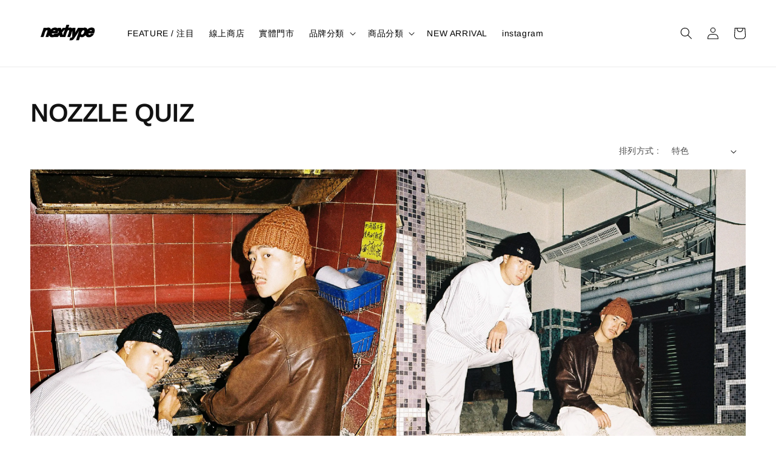

--- FILE ---
content_type: text/html; charset=UTF-8
request_url: https://www.nexhype.com/collections/nozzle-quiz-1
body_size: 69929
content:
<!doctype html>
<!--[if lt IE 7]><html class="no-js lt-ie9 lt-ie8 lt-ie7" lang="en"> <![endif]-->
<!--[if IE 7]><html class="no-js lt-ie9 lt-ie8" lang="en"> <![endif]-->
<!--[if IE 8]><html class="no-js lt-ie9" lang="en"> <![endif]-->
<!--[if IE 9 ]><html class="ie9 no-js"> <![endif]-->
<!--[if (gt IE 9)|!(IE)]><!--> <html class="no-js"> <!--<![endif]-->
<head>

  <!-- Basic page needs ================================================== -->
  <meta charset="utf-8">
  <meta http-equiv="X-UA-Compatible" content="IE=edge,chrome=1">

  
  <link rel="icon" href="https://cdn.store-assets.com/s/372605/f/10610251.jpg" />
  

  <!-- Title and description ================================================== -->
  <title>
  NOZZLE QUIZ &ndash; NEXHYPE
  </title>

  

  <!-- Social meta ================================================== -->
  

  <meta property="og:type" content="website">
  <meta property="og:title" content="NOZZLE QUIZ">
  <meta property="og:url" content="https://www.nexhype.com/collections/nozzle-quiz-1">
  
    <meta property="og:image" content="https://cdn.store-assets.com/s/372605/f/9801233.png">
    <meta property="og:image:secure_url" content="https://cdn.store-assets.com/s/372605/f/9801233.png">
  


<meta property="og:description" content="all great. Taiwan made">
<meta property="og:site_name" content="NEXHYPE">



  <meta name="twitter:card" content="summary">



  <meta name="twitter:site" content="@">





  <!-- Helpers ================================================== -->
  <link rel="canonical" href="https://www.nexhype.com/collections/nozzle-quiz-1">
  <meta name="viewport" content="width=device-width,initial-scale=1">
  <meta name="theme-color" content="#121212">
  
  <script src="//ajax.googleapis.com/ajax/libs/jquery/1.11.0/jquery.min.js" type="text/javascript" ></script>
  
  <!-- Header hook for plugins ================================================== -->
  
<!-- ScriptTags -->
<script>window.__st={'p': 'collection', 'cid': ''};</script><script src='/assets/events.js'></script><script>(function(d,s,id){var js,fjs=d.getElementsByTagName(s)[0];if(d.getElementById(id))return;js=d.createElement(s);js.id=id;js.src='https://connect.facebook.net/zh_TW/sdk/xfbml.customerchat.js#xfbml=1&version=v6.0&autoLogAppEvents=1';fjs.parentNode.insertBefore(js,fjs);}(document,'script','facebook-jssdk'));</script><script>(function(){function asyncLoad(){var urls=['/assets/facebook-pixel.js?v=1.1.1670640844','/assets/traffic.js?v=1','https://apps.easystore.co/facebook-login/script.js?shop=ivoryliu.easy.co','https://apps.easystore.co/marketplace/shopee-taiwan/script.js?shop=ivoryliu.easy.co','https://apps.easystore.co/instagram-feed/script.js?shop=ivoryliu.easy.co'];for(var i=0;i<urls.length;i++){var s=document.createElement('script');s.type='text/javascript';s.async=true;s.src=urls[i];var x=document.getElementsByTagName('script')[0];x.parentNode.insertBefore(s, x);}}window.attachEvent ? window.attachEvent('onload', asyncLoad) : window.addEventListener('load', asyncLoad, false);})();</script>
<!-- /ScriptTags -->

  
  
  <script src="https://store-themes.easystore.co/372605/themes/55058/assets/global.js?t=1766475857" defer="defer"></script>

  
  
  <script>
  (function(i,s,o,g,r,a,m){i['GoogleAnalyticsObject']=r;i[r]=i[r]||function(){
  (i[r].q=i[r].q||[]).push(arguments)},i[r].l=1*new Date();a=s.createElement(o),
  m=s.getElementsByTagName(o)[0];a.async=1;a.src=g;m.parentNode.insertBefore(a,m)
  })(window,document,'script','https://www.google-analytics.com/analytics.js','ga');

  ga('create', '', 'auto','myTracker');
  ga('myTracker.send', 'pageview');

  </script>
  
  <script src="/assets/storefront.js?id=914286bfa5e6419c67d1" type="text/javascript" ></script>
  

  <!-- CSS ================================================== -->
  <style>
      @font-face {
        font-family: 'Arimo';
        font-style: normal;
        font-weight: regular;
        src: local('Arimo regular'), local('Arimo-regular'), url(https://fonts.gstatic.com/s/arimo/v17/P5sfzZCDf9_T_3cV7NCUECyoxNk37cxsBxDAVQI4aA.ttf) format('truetype');
      }

      @font-face {
        font-family: 'Arimo';
        font-style: normal;
        font-weight: regular;
        src: local('Arimo regular'), local('Arimo-regular'), url(https://fonts.gstatic.com/s/arimo/v17/P5sfzZCDf9_T_3cV7NCUECyoxNk37cxsBxDAVQI4aA.ttf) format('truetype');
      }

      :root {
        --font-body-family: 'Arimo', sans-serif;
        --font-body-style: normal;
        --font-body-weight: 300;

        --font-heading-family: 'Arimo', sans-serif;
        --font-heading-style: normal;
        --font-heading-weight: 700;

        --color-heading-text: 18,18,18;
        --color-base-text: 18,18,18;
        --color-base-background-1: 255,255,255;
        --color-base-background-2: 255,255,255;
        
        --color-base-solid-button-labels: 255,255,255;
        --color-base-outline-button-labels: 18,18,18;
        
        --color-base-accent-1: 18,18,18;
        --color-base-accent-2: 18,18,18;
        --payment-terms-background-color: 255,255,255;

        --gradient-base-background-1: 255,255,255;
        --gradient-base-background-2: 255,255,255;
        --gradient-base-accent-1: 18,18,18;
        --gradient-base-accent-2: 18,18,18;

        --page-width: 145rem;
      }

      *,
      *::before,
      *::after {
        box-sizing: inherit;
      }

      html {
        box-sizing: border-box;
        font-size: 62.5%;
        height: 100%;
      }

      body {
        display: grid;
        grid-template-rows: auto auto 1fr auto;
        grid-template-columns: 100%;
        min-height: 100%;
        margin: 0;
        font-size: 1.5rem;
        letter-spacing: 0.06rem;
        line-height: 1.8;
        font-family: var(--font-body-family);
        font-style: var(--font-body-style);
        font-weight: var(--font-body-weight);
        
      }

      @media screen and (min-width: 750px) {
        body {
          font-size: 1.6rem;
        }
      }
   </style>
  
  <link href="https://store-themes.easystore.co/372605/themes/55058/assets/base.css?t=1766475857" rel="stylesheet" type="text/css" media="screen" />

  
  
<!-- Snippet:global/head: 蝦皮購物 Shopee Taiwan -->
<link type="text/css" rel="stylesheet" href="https://apps.easystore.co/assets/css/marketplace/main.css?v1.7">
<!-- /Snippet -->

<!-- Snippet:global/head: Instagram Feed -->
<link rel="stylesheet" href="https://apps.easystore.co/assets/css/instagram-feed/insta-feed-style.css?v3">
<!-- /Snippet -->

<!-- Snippet:global/head: OnVoard Back In Stock -->
<script>
  (function() {
    window.OnVoard = window.OnVoard || function() {
      (window.OnVoard.q = window.OnVoard.q || []).push(arguments);
    };
    var script = document.createElement("script");
    var parent = document.getElementsByTagName("script")[0].parentNode;
    script.async = 1;

    
    script.src = "https://scripts.onvoard.com/apps/loader.js";
    
    parent.appendChild(script);
  })();
</script>


<script>

var ovData = {};
ovData["ecommerce_platform"] = "easystore";
ovData["account_id"] = "acct_3pgxntw1vpglpcm";


  ovData["template"] = "collection";
  ovData["cart"] = {"item_count":0,"total_price":0,"announcements":[]};
  ovData["product"] = "";
  ovData["shop"] = {};
  ovData["customer"] = {};

  
    ovData["shop"] = {
      "currency": "TWD",
      "domain": "www.nexhype.com",
      "url": "https://www.nexhype.com",
      "money_format": "<span class=money data-ori-price='{{amount}}'>NT$ {{amount}} </span>",
    };
  

  

  window.OnVoardData = ovData;
</script>

<!-- /Snippet -->

<!-- Snippet:global/head: Product Star Rating 商品評價 -->

          <script src="https://cdn.jsdelivr.net/npm/swiper@8/swiper-bundle.min.js"></script>
          <script src="https://apps.easystore.co/assets/js/star-rating/main.js"></script>
          <link rel="stylesheet" href="https://cdn.jsdelivr.net/npm/swiper@8/swiper-bundle.min.css">
          <link rel="stylesheet" href="https://apps.easystore.co/assets/css/star-rating/main.css?v1.4.3">
<!-- /Snippet -->


  <script>document.documentElement.className = document.documentElement.className.replace('no-js', 'js');</script>
</head>

<body id="nozzle-quiz" class="template-collection" >
	
  
<!-- Snippet:global/body_start: Console Extension -->
<div id='es_console' style='display: none;'>372605</div>
<!-- /Snippet -->
<link href="/assets/css/wishlist.css?v1.02" rel="stylesheet" type="text/css" media="screen" />
<link rel="stylesheet" href="https://cdnjs.cloudflare.com/ajax/libs/font-awesome/4.5.0/css/font-awesome.min.css">

<script src="/assets/js/wishlist/wishlist.js" type="text/javascript"></script>
	
 	<style>
  header {
    --logo-width: 120px;
  }
  .header-wrapper,
  .header-wrapper .list-menu--disclosure,
  .header-wrapper .search-modal{
    background-color: #FFFFFF;
  }
  .header-wrapper .search-modal .field__input{
    background-color: rgb(var(--color-background));
  }
  .header-wrapper summary .icon-caret,
  .header-wrapper .header__menu-item a,
  .header-wrapper .list-menu__item,
  .header-wrapper .link--text{
    color: #000000;
  }
  
  .search-modal__form{
    position: relative;
  }
  
  .dropdown {
    display: none;
    position: absolute;
    top: 100%;
    left: 0;
    width: 100%;
    padding: 5px 0;
    background-color: #fff;
    color:#000;
    z-index: 1000;
    border-bottom-left-radius: 15px;
    border-bottom-right-radius: 15px;
    border: 1px solid rgba(var(--color-foreground), 1);
    border-top: none;
    overflow-x: hidden;
    overflow-y: auto;
    max-height: 350px;
  }
  
  .dropdown-item {
    padding: 0.4rem 2rem;
    cursor: pointer;
    line-height: 1.4;
    overflow: hidden;
    text-overflow: ellipsis;
    white-space: nowrap;
  }
  
  .dropdown-item:hover{
    background-color: #f3f3f3;
  }
  
  .search__input.is-focus{
    border-radius: 15px;
    border-bottom-left-radius: 0;
    border-bottom-right-radius: 0;
    border: 1px solid rgba(var(--color-foreground), 1);
    border-bottom: none;
    box-shadow: none;
  }
  
  .clear-all {
    text-align: right;
    padding: 0 2rem 0.2rem;
    line-height: 1;
    font-size: 70%;
    margin-bottom: -2px;
  }
  
  .clear-all:hover{
    background-color: #fff;
  }
  
  .search-input-focus .easystore-section-header-hidden{
    transform: none;
  }
  .referral-notification {
    position: absolute;
    top: 100%;
    right: 0;
    background: white;
    border: 1px solid #e0e0e0;
    border-radius: 8px;
    box-shadow: 0 4px 12px rgba(0, 0, 0, 0.15);
    width: 280px;
    z-index: 1000;
    padding: 16px;
    margin-top: 8px;
    font-size: 14px;
    line-height: 1.4;
  }
  
  .referral-notification::before {
    content: '';
    position: absolute;
    top: -8px;
    right: 20px;
    width: 0;
    height: 0;
    border-left: 8px solid transparent;
    border-right: 8px solid transparent;
    border-bottom: 8px solid white;
  }
  
  .referral-notification::after {
    content: '';
    position: absolute;
    top: -9px;
    right: 20px;
    width: 0;
    height: 0;
    border-left: 8px solid transparent;
    border-right: 8px solid transparent;
    border-bottom: 8px solid #e0e0e0;
  }
  
  .referral-notification h4 {
    margin: 0 0 8px 0;
    color: #2196F3;
    font-size: 16px;
    font-weight: 600;
  }
  
  .referral-notification p {
    margin: 0 0 12px 0;
    color: #666;
  }
  
  .referral-notification .referral-code {
    background: #f5f5f5;
    padding: 8px;
    border-radius: 4px;
    font-family: monospace;
    font-size: 13px;
    text-align: center;
    margin: 8px 0;
    border: 1px solid #ddd;
  }
  
  .referral-notification .close-btn {
    position: absolute;
    top: 8px;
    right: 8px;
    background: none;
    border: none;
    font-size: 18px;
    color: #999;
    cursor: pointer;
    padding: 0;
    width: 20px;
    height: 20px;
    line-height: 1;
  }
  
  .referral-notification .close-btn:hover {
    color: #333;
  }
  
  .referral-notification .action-btn {
    background: #2196F3;
    color: white;
    border: none;
    padding: 8px 16px;
    border-radius: 4px;
    cursor: pointer;
    font-size: 12px;
    margin-right: 8px;
    margin-top: 8px;
  }
  
  .referral-notification .action-btn:hover {
    background: #1976D2;
  }
  
  .referral-notification .dismiss-btn {
    background: transparent;
    color: #666;
    border: 1px solid #ddd;
    padding: 8px 16px;
    border-radius: 4px;
    cursor: pointer;
    font-size: 12px;
    margin-top: 8px;
  }
  
  .referral-notification .dismiss-btn:hover {
    background: #f5f5f5;
  }
  .referral-modal__dialog {
    transform: translate(-50%, 0);
    transition: transform var(--duration-default) ease, visibility 0s;
    z-index: 10000;
    position: fixed;
    top: 20vh;
    left: 50%;
    width: 100%;
    max-width: 350px;
    box-shadow: 0 4px 12px rgba(0, 0, 0, 0.15);
    border-radius: 12px;
    background-color: #fff;
    color: #000;
    padding: 20px;
    text-align: center;
  }

  .modal-overlay.referral-modal-overlay {
    position: fixed;
    top: 0;
    left: 0;
    width: 100%;
    height: 100%;
    background-color: rgba(0, 0, 0, 0.7);
    z-index: 2001;
    display: block;
    opacity: 1;
    transition: opacity var(--duration-default) ease, visibility 0s;
  }
</style>

<link rel="preload" href="https://store-themes.easystore.co/372605/themes/55058/assets/section-header.css?t=1766475857" as="style" onload="this.onload=null;this.rel='stylesheet'">
<link rel="preload" href="https://store-themes.easystore.co/372605/themes/55058/assets/component-list-menu.css?t=1766475857" as="style" onload="this.onload=null;this.rel='stylesheet'">
<link rel="preload" href="https://store-themes.easystore.co/372605/themes/55058/assets/component-menu-drawer.css?t=1766475857" as="style" onload="this.onload=null;this.rel='stylesheet'">
<link rel="preload" href="https://store-themes.easystore.co/372605/themes/55058/assets/component-cart-notification.css?v1.1?t=1766475857" as="style" onload="this.onload=null;this.rel='stylesheet'">

<script src="https://store-themes.easystore.co/372605/themes/55058/assets/cart-notification.js?t=1766475857" defer="defer"></script>
<script src="https://store-themes.easystore.co/372605/themes/55058/assets/details-modal.js?t=1766475857" defer="defer"></script>

<svg xmlns="http://www.w3.org/2000/svg" class="hidden">
  <symbol id="icon-search" viewbox="0 0 18 19" fill="none">
    <path fill-rule="evenodd" clip-rule="evenodd" d="M11.03 11.68A5.784 5.784 0 112.85 3.5a5.784 5.784 0 018.18 8.18zm.26 1.12a6.78 6.78 0 11.72-.7l5.4 5.4a.5.5 0 11-.71.7l-5.41-5.4z" fill="currentColor"/>
  </symbol>

  <symbol id="icon-close" class="icon icon-close" fill="none" viewBox="0 0 18 17">
    <path d="M.865 15.978a.5.5 0 00.707.707l7.433-7.431 7.579 7.282a.501.501 0 00.846-.37.5.5 0 00-.153-.351L9.712 8.546l7.417-7.416a.5.5 0 10-.707-.708L8.991 7.853 1.413.573a.5.5 0 10-.693.72l7.563 7.268-7.418 7.417z" fill="currentColor">
  </symbol>
</svg>


<div id="easystore-section-header">
  <sticky-header class="header-wrapper header-wrapper--border-bottom">
    <header class="header header--middle-left page-width header--has-menu" itemscope itemtype="http://schema.org/Organization">
      <header-drawer data-breakpoint="tablet">
        <details class="menu-drawer-container menu-opening">
          <summary class="header__icon header__icon--menu header__icon--summary link link--text focus-inset" aria-label="Menu" role="button" aria-expanded="true" aria-controls="menu-drawer">
            <span>
              


    <svg xmlns="http://www.w3.org/2000/svg" aria-hidden="true" focusable="false" role="presentation" class="icon icon-hamburger " fill="none" viewBox="0 0 18 16">
      <path d="M1 .5a.5.5 0 100 1h15.71a.5.5 0 000-1H1zM.5 8a.5.5 0 01.5-.5h15.71a.5.5 0 010 1H1A.5.5 0 01.5 8zm0 7a.5.5 0 01.5-.5h15.71a.5.5 0 010 1H1a.5.5 0 01-.5-.5z" fill="currentColor">
      </path>
    </svg>

  

              


    <svg xmlns="http://www.w3.org/2000/svg" aria-hidden="true" focusable="false" role="presentation" class="icon icon-close " fill="none" viewBox="0 0 18 17">
      <path d="M.865 15.978a.5.5 0 00.707.707l7.433-7.431 7.579 7.282a.501.501 0 00.846-.37.5.5 0 00-.153-.351L9.712 8.546l7.417-7.416a.5.5 0 10-.707-.708L8.991 7.853 1.413.573a.5.5 0 10-.693.72l7.563 7.268-7.418 7.417z" fill="currentColor">
      </path>
    </svg>

  

            </span>
          </summary>
          <div id="menu-drawer" class="menu-drawer motion-reduce" tabindex="-1">
            <div class="menu-drawer__inner-container">
              <div class="menu-drawer__navigation-container">
                <nav class="menu-drawer__navigation">
                  <ul class="menu-drawer__menu list-menu" role="list">
                    
                    
                      
                        <li>
                          <a href="/blogs/news"  class="menu-drawer__menu-item list-menu__item link link--text focus-inset">
                            FEATURE / 注目
                          </a>
                        </li>
                      
                    
                    
                      
                        <li>
                          <a href="https://www.nexhype.com/collections/款式"  class="menu-drawer__menu-item list-menu__item link link--text focus-inset">
                            線上商店
                          </a>
                        </li>
                      
                    
                    
                      
                        <li>
                          <a href="/pages/store-店鋪"  class="menu-drawer__menu-item list-menu__item link link--text focus-inset">
                            實體門市
                          </a>
                        </li>
                      
                    
                    
                      
                        
                        <li>
                          <details>
                                <summary class="menu-drawer__menu-item list-menu__item link link--text focus-inset" role="button" aria-expanded="false" aria-controls="link-Bags">
                                  <a href="/collections/品牌"  class="link--text list-menu__item menu-drawer__menu-item">
                                    品牌分類
                                  </a>
                                  


    <svg viewBox="0 0 14 10" fill="none" aria-hidden="true" focusable="false" role="presentation" class="icon icon-arrow " xmlns="http://www.w3.org/2000/svg">
      <path fill-rule="evenodd" clip-rule="evenodd" d="M8.537.808a.5.5 0 01.817-.162l4 4a.5.5 0 010 .708l-4 4a.5.5 0 11-.708-.708L11.793 5.5H1a.5.5 0 010-1h10.793L8.646 1.354a.5.5 0 01-.109-.546z" fill="currentColor"></path>
    </svg>

  

                                  


    <svg aria-hidden="true" focusable="false" role="presentation" class="icon icon-caret " viewBox="0 0 10 6">
      <path fill-rule="evenodd" clip-rule="evenodd" d="M9.354.646a.5.5 0 00-.708 0L5 4.293 1.354.646a.5.5 0 00-.708.708l4 4a.5.5 0 00.708 0l4-4a.5.5 0 000-.708z" fill="currentColor"></path>
    </svg>

  

                                </summary>
                                <div class="menu-drawer__submenu motion-reduce" tabindex="-1">
                                  <div class="menu-drawer__inner-submenu">
                                    <button class="menu-drawer__close-button link link--text focus-inset" aria-expanded="true">
                                      


    <svg viewBox="0 0 14 10" fill="none" aria-hidden="true" focusable="false" role="presentation" class="icon icon-arrow " xmlns="http://www.w3.org/2000/svg">
      <path fill-rule="evenodd" clip-rule="evenodd" d="M8.537.808a.5.5 0 01.817-.162l4 4a.5.5 0 010 .708l-4 4a.5.5 0 11-.708-.708L11.793 5.5H1a.5.5 0 010-1h10.793L8.646 1.354a.5.5 0 01-.109-.546z" fill="currentColor"></path>
    </svg>

  

                                      品牌分類
                                    </button>
                                    <ul class="menu-drawer__menu list-menu" role="list" tabindex="-1">
                                      
                                        
                                        
                                          <li>
                                            <a href="/collections/nexhype"  class="menu-drawer__menu-item link link--text list-menu__item focus-inset">
                                              NEXHYPE
                                            </a>
                                          </li>
                                        
                                      
                                        
                                        
                                          <li>
                                            <a href="/collections/centralpark-4pm"  class="menu-drawer__menu-item link link--text list-menu__item focus-inset">
                                              CENTRALPARK.4PM
                                            </a>
                                          </li>
                                        
                                      
                                        
                                        
                                          <li>
                                            <a href="/collections/wofsd"  class="menu-drawer__menu-item link link--text list-menu__item focus-inset">
                                              Wall of sound WL/OF/SD
                                            </a>
                                          </li>
                                        
                                      
                                        
                                        
                                          <li>
                                            <a href="/collections/demarcolab"  class="menu-drawer__menu-item link link--text list-menu__item focus-inset">
                                              DEMARCOLAB
                                            </a>
                                          </li>
                                        
                                      
                                        
                                        
                                          <li>
                                            <a href="/collections/sambashi"  class="menu-drawer__menu-item link link--text list-menu__item focus-inset">
                                              SAMBASHI
                                            </a>
                                          </li>
                                        
                                      
                                        
                                        
                                          <li>
                                            <a href="/collections/ca-chou"  class="menu-drawer__menu-item link link--text list-menu__item focus-inset">
                                              CA CHOU
                                            </a>
                                          </li>
                                        
                                      
                                        
                                        
                                          <li>
                                            <a href="/collections/moon-face-dragon-temple"  class="menu-drawer__menu-item link link--text list-menu__item focus-inset">
                                              太陽龍宮
                                            </a>
                                          </li>
                                        
                                      
                                        
                                        
                                          <li>
                                            <a href="/collections/nul1org"  class="menu-drawer__menu-item link link--text list-menu__item focus-inset">
                                              nul1.org
                                            </a>
                                          </li>
                                        
                                      
                                        
                                        
                                          <li>
                                            <a href="/collections/4dimension-registered"  class="menu-drawer__menu-item link link--text list-menu__item focus-inset">
                                              4dimension®
                                            </a>
                                          </li>
                                        
                                      
                                        
                                        
                                          <li>
                                            <a href="/collections/nozzle-quiz-1"  class="menu-drawer__menu-item link link--text list-menu__item focus-inset">
                                              NOZZLE QUIZ
                                            </a>
                                          </li>
                                        
                                      
                                        
                                        
                                          <li>
                                            <a href="/collections/fyber-forma"  class="menu-drawer__menu-item link link--text list-menu__item focus-inset">
                                              Fyber Forma
                                            </a>
                                          </li>
                                        
                                      
                                        
                                        
                                          <li>
                                            <a href="/collections/hikarigang"  class="menu-drawer__menu-item link link--text list-menu__item focus-inset">
                                              HIKARIGANG
                                            </a>
                                          </li>
                                        
                                      
                                        
                                        
                                          <li>
                                            <a href="/collections/illay"  class="menu-drawer__menu-item link link--text list-menu__item focus-inset">
                                              ILLAY STUDIO
                                            </a>
                                          </li>
                                        
                                      
                                        
                                        
                                          <li>
                                            <a href="/collections/waiting-room"  class="menu-drawer__menu-item link link--text list-menu__item focus-inset">
                                              Waiting Room
                                            </a>
                                          </li>
                                        
                                      
                                        
                                        
                                          <li>
                                            <a href="/collections/fury-bros"  class="menu-drawer__menu-item link link--text list-menu__item focus-inset">
                                              Fury Bros.
                                            </a>
                                          </li>
                                        
                                      
                                        
                                        
                                          <li>
                                            <a href="/collections/blackzao"  class="menu-drawer__menu-item link link--text list-menu__item focus-inset">
                                              Blackzao
                                            </a>
                                          </li>
                                        
                                      
                                      
                                    </ul>
                                  </div>
                                </div>
                          </details>
                        </li>
                      
                    
                    
                      
                        
                        <li>
                          <details>
                                <summary class="menu-drawer__menu-item list-menu__item link link--text focus-inset" role="button" aria-expanded="false" aria-controls="link-Bags">
                                  <a href="/collections/款式"  class="link--text list-menu__item menu-drawer__menu-item">
                                    商品分類
                                  </a>
                                  


    <svg viewBox="0 0 14 10" fill="none" aria-hidden="true" focusable="false" role="presentation" class="icon icon-arrow " xmlns="http://www.w3.org/2000/svg">
      <path fill-rule="evenodd" clip-rule="evenodd" d="M8.537.808a.5.5 0 01.817-.162l4 4a.5.5 0 010 .708l-4 4a.5.5 0 11-.708-.708L11.793 5.5H1a.5.5 0 010-1h10.793L8.646 1.354a.5.5 0 01-.109-.546z" fill="currentColor"></path>
    </svg>

  

                                  


    <svg aria-hidden="true" focusable="false" role="presentation" class="icon icon-caret " viewBox="0 0 10 6">
      <path fill-rule="evenodd" clip-rule="evenodd" d="M9.354.646a.5.5 0 00-.708 0L5 4.293 1.354.646a.5.5 0 00-.708.708l4 4a.5.5 0 00.708 0l4-4a.5.5 0 000-.708z" fill="currentColor"></path>
    </svg>

  

                                </summary>
                                <div class="menu-drawer__submenu motion-reduce" tabindex="-1">
                                  <div class="menu-drawer__inner-submenu">
                                    <button class="menu-drawer__close-button link link--text focus-inset" aria-expanded="true">
                                      


    <svg viewBox="0 0 14 10" fill="none" aria-hidden="true" focusable="false" role="presentation" class="icon icon-arrow " xmlns="http://www.w3.org/2000/svg">
      <path fill-rule="evenodd" clip-rule="evenodd" d="M8.537.808a.5.5 0 01.817-.162l4 4a.5.5 0 010 .708l-4 4a.5.5 0 11-.708-.708L11.793 5.5H1a.5.5 0 010-1h10.793L8.646 1.354a.5.5 0 01-.109-.546z" fill="currentColor"></path>
    </svg>

  

                                      商品分類
                                    </button>
                                    <ul class="menu-drawer__menu list-menu" role="list" tabindex="-1">
                                      
                                        
                                        
                                          
                                          <li>
                                            <details>
                                                  <summary class="menu-drawer__menu-item list-menu__item link link--text focus-inset" role="button" aria-expanded="false" aria-controls="link-Bags">
                                                    <a href="/collections/上衣"  class="link--text list-menu__item menu-drawer__menu-item">
                                                      TOPS / 上衣
                                                    </a>
                                                    


    <svg viewBox="0 0 14 10" fill="none" aria-hidden="true" focusable="false" role="presentation" class="icon icon-arrow " xmlns="http://www.w3.org/2000/svg">
      <path fill-rule="evenodd" clip-rule="evenodd" d="M8.537.808a.5.5 0 01.817-.162l4 4a.5.5 0 010 .708l-4 4a.5.5 0 11-.708-.708L11.793 5.5H1a.5.5 0 010-1h10.793L8.646 1.354a.5.5 0 01-.109-.546z" fill="currentColor"></path>
    </svg>

  

                                                    


    <svg aria-hidden="true" focusable="false" role="presentation" class="icon icon-caret " viewBox="0 0 10 6">
      <path fill-rule="evenodd" clip-rule="evenodd" d="M9.354.646a.5.5 0 00-.708 0L5 4.293 1.354.646a.5.5 0 00-.708.708l4 4a.5.5 0 00.708 0l4-4a.5.5 0 000-.708z" fill="currentColor"></path>
    </svg>

  

                                                  </summary>
                                                  <div class="menu-drawer__submenu motion-reduce" tabindex="-1">
                                                    <div class="menu-drawer__inner-submenu">
                                                      <button class="menu-drawer__close-button link link--text focus-inset" aria-expanded="true">
                                                        


    <svg viewBox="0 0 14 10" fill="none" aria-hidden="true" focusable="false" role="presentation" class="icon icon-arrow " xmlns="http://www.w3.org/2000/svg">
      <path fill-rule="evenodd" clip-rule="evenodd" d="M8.537.808a.5.5 0 01.817-.162l4 4a.5.5 0 010 .708l-4 4a.5.5 0 11-.708-.708L11.793 5.5H1a.5.5 0 010-1h10.793L8.646 1.354a.5.5 0 01-.109-.546z" fill="currentColor"></path>
    </svg>

  

                                                        TOPS / 上衣
                                                      </button>
                                                      <ul class="menu-drawer__menu list-menu" role="list" tabindex="-1">
                                                        
                                                          
                                                          
                                                            <li>
                                                              <a href="/collections/短袖上衣"  class="menu-drawer__menu-item link link--text list-menu__item focus-inset">
                                                                T-SHIRTS / 短袖上衣
                                                              </a>
                                                            </li>
                                                          
                                                        
                                                          
                                                          
                                                            <li>
                                                              <a href="/collections/長袖上衣"  class="menu-drawer__menu-item link link--text list-menu__item focus-inset">
                                                                LONG SLEEVES / 長袖上衣
                                                              </a>
                                                            </li>
                                                          
                                                        
                                                          
                                                          
                                                            <li>
                                                              <a href="/collections/shirt-襯衫"  class="menu-drawer__menu-item link link--text list-menu__item focus-inset">
                                                                SHIRT / 襯衫
                                                              </a>
                                                            </li>
                                                          
                                                        
                                                          
                                                          
                                                            <li>
                                                              <a href="/collections/帽子"  class="menu-drawer__menu-item link link--text list-menu__item focus-inset">
                                                                SWEATERS / 衛衣
                                                              </a>
                                                            </li>
                                                          
                                                        
                                                          
                                                          
                                                            <li>
                                                              <a href="/collections/帽踢-hoodie"  class="menu-drawer__menu-item link link--text list-menu__item focus-inset">
                                                                HOODIE / 帽踢
                                                              </a>
                                                            </li>
                                                          
                                                        
                                                          
                                                          
                                                            <li>
                                                              <a href="/collections/vest-背心"  class="menu-drawer__menu-item link link--text list-menu__item focus-inset">
                                                                VEST / 背心
                                                              </a>
                                                            </li>
                                                          
                                                        
                                                        
                                                      </ul>
                                                    </div>
                                                  </div>
                                            </details>
                                          </li>
                                        
                                      
                                        
                                        
                                          
                                          <li>
                                            <details>
                                                  <summary class="menu-drawer__menu-item list-menu__item link link--text focus-inset" role="button" aria-expanded="false" aria-controls="link-Bags">
                                                    <a href="/collections/褲子"  class="link--text list-menu__item menu-drawer__menu-item">
                                                      BOTTOMS / 褲子
                                                    </a>
                                                    


    <svg viewBox="0 0 14 10" fill="none" aria-hidden="true" focusable="false" role="presentation" class="icon icon-arrow " xmlns="http://www.w3.org/2000/svg">
      <path fill-rule="evenodd" clip-rule="evenodd" d="M8.537.808a.5.5 0 01.817-.162l4 4a.5.5 0 010 .708l-4 4a.5.5 0 11-.708-.708L11.793 5.5H1a.5.5 0 010-1h10.793L8.646 1.354a.5.5 0 01-.109-.546z" fill="currentColor"></path>
    </svg>

  

                                                    


    <svg aria-hidden="true" focusable="false" role="presentation" class="icon icon-caret " viewBox="0 0 10 6">
      <path fill-rule="evenodd" clip-rule="evenodd" d="M9.354.646a.5.5 0 00-.708 0L5 4.293 1.354.646a.5.5 0 00-.708.708l4 4a.5.5 0 00.708 0l4-4a.5.5 0 000-.708z" fill="currentColor"></path>
    </svg>

  

                                                  </summary>
                                                  <div class="menu-drawer__submenu motion-reduce" tabindex="-1">
                                                    <div class="menu-drawer__inner-submenu">
                                                      <button class="menu-drawer__close-button link link--text focus-inset" aria-expanded="true">
                                                        


    <svg viewBox="0 0 14 10" fill="none" aria-hidden="true" focusable="false" role="presentation" class="icon icon-arrow " xmlns="http://www.w3.org/2000/svg">
      <path fill-rule="evenodd" clip-rule="evenodd" d="M8.537.808a.5.5 0 01.817-.162l4 4a.5.5 0 010 .708l-4 4a.5.5 0 11-.708-.708L11.793 5.5H1a.5.5 0 010-1h10.793L8.646 1.354a.5.5 0 01-.109-.546z" fill="currentColor"></path>
    </svg>

  

                                                        BOTTOMS / 褲子
                                                      </button>
                                                      <ul class="menu-drawer__menu list-menu" role="list" tabindex="-1">
                                                        
                                                          
                                                          
                                                            <li>
                                                              <a href="/collections/長褲"  class="menu-drawer__menu-item link link--text list-menu__item focus-inset">
                                                                PANTS / 長褲
                                                              </a>
                                                            </li>
                                                          
                                                        
                                                          
                                                          
                                                            <li>
                                                              <a href="/collections/短褲"  class="menu-drawer__menu-item link link--text list-menu__item focus-inset">
                                                                SHORTS / 短褲
                                                              </a>
                                                            </li>
                                                          
                                                        
                                                        
                                                      </ul>
                                                    </div>
                                                  </div>
                                            </details>
                                          </li>
                                        
                                      
                                        
                                        
                                          <li>
                                            <a href="/collections/coat-外套"  class="menu-drawer__menu-item link link--text list-menu__item focus-inset">
                                              JACKET / 外套
                                            </a>
                                          </li>
                                        
                                      
                                        
                                        
                                          
                                          <li>
                                            <details>
                                                  <summary class="menu-drawer__menu-item list-menu__item link link--text focus-inset" role="button" aria-expanded="false" aria-controls="link-Bags">
                                                    <a href="/collections/acc-配件"  class="link--text list-menu__item menu-drawer__menu-item">
                                                      ACC / 配件
                                                    </a>
                                                    


    <svg viewBox="0 0 14 10" fill="none" aria-hidden="true" focusable="false" role="presentation" class="icon icon-arrow " xmlns="http://www.w3.org/2000/svg">
      <path fill-rule="evenodd" clip-rule="evenodd" d="M8.537.808a.5.5 0 01.817-.162l4 4a.5.5 0 010 .708l-4 4a.5.5 0 11-.708-.708L11.793 5.5H1a.5.5 0 010-1h10.793L8.646 1.354a.5.5 0 01-.109-.546z" fill="currentColor"></path>
    </svg>

  

                                                    


    <svg aria-hidden="true" focusable="false" role="presentation" class="icon icon-caret " viewBox="0 0 10 6">
      <path fill-rule="evenodd" clip-rule="evenodd" d="M9.354.646a.5.5 0 00-.708 0L5 4.293 1.354.646a.5.5 0 00-.708.708l4 4a.5.5 0 00.708 0l4-4a.5.5 0 000-.708z" fill="currentColor"></path>
    </svg>

  

                                                  </summary>
                                                  <div class="menu-drawer__submenu motion-reduce" tabindex="-1">
                                                    <div class="menu-drawer__inner-submenu">
                                                      <button class="menu-drawer__close-button link link--text focus-inset" aria-expanded="true">
                                                        


    <svg viewBox="0 0 14 10" fill="none" aria-hidden="true" focusable="false" role="presentation" class="icon icon-arrow " xmlns="http://www.w3.org/2000/svg">
      <path fill-rule="evenodd" clip-rule="evenodd" d="M8.537.808a.5.5 0 01.817-.162l4 4a.5.5 0 010 .708l-4 4a.5.5 0 11-.708-.708L11.793 5.5H1a.5.5 0 010-1h10.793L8.646 1.354a.5.5 0 01-.109-.546z" fill="currentColor"></path>
    </svg>

  

                                                        ACC / 配件
                                                      </button>
                                                      <ul class="menu-drawer__menu list-menu" role="list" tabindex="-1">
                                                        
                                                          
                                                          
                                                            <li>
                                                              <a href="/collections/hat-帽子"  class="menu-drawer__menu-item link link--text list-menu__item focus-inset">
                                                                HEADWEAR / 帽子
                                                              </a>
                                                            </li>
                                                          
                                                        
                                                          
                                                          
                                                            <li>
                                                              <a href="/collections/sock-襪子"  class="menu-drawer__menu-item link link--text list-menu__item focus-inset">
                                                                SOCKS / 襪子
                                                              </a>
                                                            </li>
                                                          
                                                        
                                                          
                                                          
                                                            <li>
                                                              <a href="/collections/belt-腰帶-1"  class="menu-drawer__menu-item link link--text list-menu__item focus-inset">
                                                                BELT / 腰帶
                                                              </a>
                                                            </li>
                                                          
                                                        
                                                          
                                                          
                                                            <li>
                                                              <a href="/collections/bag-包包"  class="menu-drawer__menu-item link link--text list-menu__item focus-inset">
                                                                BAG / 包包
                                                              </a>
                                                            </li>
                                                          
                                                        
                                                          
                                                          
                                                            <li>
                                                              <a href="/collections/acc-飾品"  class="menu-drawer__menu-item link link--text list-menu__item focus-inset">
                                                                ACC / 飾品
                                                              </a>
                                                            </li>
                                                          
                                                        
                                                        
                                                      </ul>
                                                    </div>
                                                  </div>
                                            </details>
                                          </li>
                                        
                                      
                                      
                                    </ul>
                                  </div>
                                </div>
                          </details>
                        </li>
                      
                    
                    
                      
                        <li>
                          <a href="/collections/new-arrival"  class="menu-drawer__menu-item list-menu__item link link--text focus-inset">
                            NEW ARRIVAL
                          </a>
                        </li>
                      
                    
                    
                      
                        <li>
                          <a href="https://www.instagram.com/nexhype"  target="_blank"  class="menu-drawer__menu-item list-menu__item link link--text focus-inset">
                            instagram
                          </a>
                        </li>
                      
                    
                  </ul>
                </nav>

                <div class="menu-drawer__utility-links">

                  


  <div class="menu-drawer__account disclosure">
    <div class="select">
      <select class="currency-picker select__select" name="currencies">
        <option value="" selected="selected"></option>
        
          
          <option value="TWD">TWD</option>
          
        
          
          <option value="USD">USD</option>
          
        
          
          <option value="JPY">JPY</option>
          
        
          
          <option value="CNY">CNY</option>
          
        
          
          <option value="EUR">EUR</option>
          
        
          
          <option value="HKD">HKD</option>
          
        
          
        
        </select>
    </div>
  </div>



                  
                  
                  
                    <a href="/account/login" class="menu-drawer__account link link--text focus-inset h5">
                       


    <svg xmlns="http://www.w3.org/2000/svg" aria-hidden="true" focusable="false" role="presentation" class="icon icon-account " fill="none" viewBox="0 0 18 19">
      <path fill-rule="evenodd" clip-rule="evenodd" d="M6 4.5a3 3 0 116 0 3 3 0 01-6 0zm3-4a4 4 0 100 8 4 4 0 000-8zm5.58 12.15c1.12.82 1.83 2.24 1.91 4.85H1.51c.08-2.6.79-4.03 1.9-4.85C4.66 11.75 6.5 11.5 9 11.5s4.35.26 5.58 1.15zM9 10.5c-2.5 0-4.65.24-6.17 1.35C1.27 12.98.5 14.93.5 18v.5h17V18c0-3.07-.77-5.02-2.33-6.15-1.52-1.1-3.67-1.35-6.17-1.35z" fill="currentColor"></path>
    </svg>

  
 
                      
                      登入會員
                    </a>
                  
                    <a href="/account/register" class="menu-drawer__account link link--text focus-inset h5">
                      
                       


    <svg xmlns="http://www.w3.org/2000/svg" aria-hidden="true" focusable="false" role="presentation" class="icon icon-plus " fill="none" viewBox="0 0 10 10">
      <path fill-rule="evenodd" clip-rule="evenodd" d="M1 4.51a.5.5 0 000 1h3.5l.01 3.5a.5.5 0 001-.01V5.5l3.5-.01a.5.5 0 00-.01-1H5.5L5.49.99a.5.5 0 00-1 .01v3.5l-3.5.01H1z" fill="currentColor"></path>
    </svg>

  
 
                      註冊會員
                    </a>
                  
                  
                  
                </div>
              </div>
            </div>
          </div>
        </details>
      </header-drawer>
  
      
        <a href="/" class="header__heading-link link link--text focus-inset" itemprop="url">
          <img src="https://cdn.store-assets.com/s/372605/f/9801233.png" class="header__heading-logo" alt="NEXHYPE" loading="lazy" itemprop="logo">
        </a>
      
      <nav class="header__inline-menu">
        <ul class="list-menu list-menu--inline" role="list">
          
            
              
                <li>
                  <a href="/blogs/news"  class="header__menu-item header__menu-item list-menu__item link link--text focus-inset">
                    FEATURE / 注目
                  </a>
                </li>
              
            
            
              
                <li>
                  <a href="https://www.nexhype.com/collections/款式"  class="header__menu-item header__menu-item list-menu__item link link--text focus-inset">
                    線上商店
                  </a>
                </li>
              
            
            
              
                <li>
                  <a href="/pages/store-店鋪"  class="header__menu-item header__menu-item list-menu__item link link--text focus-inset">
                    實體門市
                  </a>
                </li>
              
            
            
              
                
                <li>
                  <details-disclosure>
                    <details>
                      <summary class="header__menu-item list-menu__item link focus-inset">
                        <a href="/collections/品牌"  >品牌分類</a>
                        


    <svg aria-hidden="true" focusable="false" role="presentation" class="icon icon-caret " viewBox="0 0 10 6">
      <path fill-rule="evenodd" clip-rule="evenodd" d="M9.354.646a.5.5 0 00-.708 0L5 4.293 1.354.646a.5.5 0 00-.708.708l4 4a.5.5 0 00.708 0l4-4a.5.5 0 000-.708z" fill="currentColor"></path>
    </svg>

  

                      </summary>
                      <ul class="header__submenu list-menu list-menu--disclosure caption-large motion-reduce" role="list" tabindex="-1">
                        
                        
                        
                          
                            
                            <li>
                              <a href="/collections/nexhype"  class="header__menu-item list-menu__item link link--text focus-inset caption-large">
                                NEXHYPE
                              </a>
                            </li>
                          
                        
                        
                          
                            
                            <li>
                              <a href="/collections/centralpark-4pm"  class="header__menu-item list-menu__item link link--text focus-inset caption-large">
                                CENTRALPARK.4PM
                              </a>
                            </li>
                          
                        
                        
                          
                            
                            <li>
                              <a href="/collections/wofsd"  class="header__menu-item list-menu__item link link--text focus-inset caption-large">
                                Wall of sound WL/OF/SD
                              </a>
                            </li>
                          
                        
                        
                          
                            
                            <li>
                              <a href="/collections/demarcolab"  class="header__menu-item list-menu__item link link--text focus-inset caption-large">
                                DEMARCOLAB
                              </a>
                            </li>
                          
                        
                        
                          
                            
                            <li>
                              <a href="/collections/sambashi"  class="header__menu-item list-menu__item link link--text focus-inset caption-large">
                                SAMBASHI
                              </a>
                            </li>
                          
                        
                        
                          
                            
                            <li>
                              <a href="/collections/ca-chou"  class="header__menu-item list-menu__item link link--text focus-inset caption-large">
                                CA CHOU
                              </a>
                            </li>
                          
                        
                        
                          
                            
                            <li>
                              <a href="/collections/moon-face-dragon-temple"  class="header__menu-item list-menu__item link link--text focus-inset caption-large">
                                太陽龍宮
                              </a>
                            </li>
                          
                        
                        
                          
                            
                            <li>
                              <a href="/collections/nul1org"  class="header__menu-item list-menu__item link link--text focus-inset caption-large">
                                nul1.org
                              </a>
                            </li>
                          
                        
                        
                          
                            
                            <li>
                              <a href="/collections/4dimension-registered"  class="header__menu-item list-menu__item link link--text focus-inset caption-large">
                                4dimension®
                              </a>
                            </li>
                          
                        
                        
                          
                            
                            <li>
                              <a href="/collections/nozzle-quiz-1"  class="header__menu-item list-menu__item link link--text focus-inset caption-large">
                                NOZZLE QUIZ
                              </a>
                            </li>
                          
                        
                        
                          
                            
                            <li>
                              <a href="/collections/fyber-forma"  class="header__menu-item list-menu__item link link--text focus-inset caption-large">
                                Fyber Forma
                              </a>
                            </li>
                          
                        
                        
                          
                            
                            <li>
                              <a href="/collections/hikarigang"  class="header__menu-item list-menu__item link link--text focus-inset caption-large">
                                HIKARIGANG
                              </a>
                            </li>
                          
                        
                        
                          
                            
                            <li>
                              <a href="/collections/illay"  class="header__menu-item list-menu__item link link--text focus-inset caption-large">
                                ILLAY STUDIO
                              </a>
                            </li>
                          
                        
                        
                          
                            
                            <li>
                              <a href="/collections/waiting-room"  class="header__menu-item list-menu__item link link--text focus-inset caption-large">
                                Waiting Room
                              </a>
                            </li>
                          
                        
                        
                          
                            
                            <li>
                              <a href="/collections/fury-bros"  class="header__menu-item list-menu__item link link--text focus-inset caption-large">
                                Fury Bros.
                              </a>
                            </li>
                          
                        
                        
                          
                            
                            <li>
                              <a href="/collections/blackzao"  class="header__menu-item list-menu__item link link--text focus-inset caption-large">
                                Blackzao
                              </a>
                            </li>
                          
                        
                      </ul>
                    </details>
                  </details-disclosure>
                </li>
              
            
            
              
                
                <li>
                  <details-disclosure>
                    <details>
                      <summary class="header__menu-item list-menu__item link focus-inset">
                        <a href="/collections/款式"  >商品分類</a>
                        


    <svg aria-hidden="true" focusable="false" role="presentation" class="icon icon-caret " viewBox="0 0 10 6">
      <path fill-rule="evenodd" clip-rule="evenodd" d="M9.354.646a.5.5 0 00-.708 0L5 4.293 1.354.646a.5.5 0 00-.708.708l4 4a.5.5 0 00.708 0l4-4a.5.5 0 000-.708z" fill="currentColor"></path>
    </svg>

  

                      </summary>
                      <ul class="header__submenu list-menu list-menu--disclosure caption-large motion-reduce" role="list" tabindex="-1">
                        
                        
                        
                          
                            
                            <li>
                              <details-disclosure>
                                <details>
                                  <summary class="header__menu-item link link--text list-menu__item focus-inset caption-large">
                                    <a href="/collections/上衣" >TOPS / 上衣</a>
                                    


    <svg aria-hidden="true" focusable="false" role="presentation" class="icon icon-caret rotate-90" viewBox="0 0 10 6">
      <path fill-rule="evenodd" clip-rule="evenodd" d="M9.354.646a.5.5 0 00-.708 0L5 4.293 1.354.646a.5.5 0 00-.708.708l4 4a.5.5 0 00.708 0l4-4a.5.5 0 000-.708z" fill="currentColor"></path>
    </svg>

  

                                  </summary>
                                  <ul class="header__submenu list-menu list-menu--disclosure motion-reduce">
                                    
                                      
                                      
                                        <li>
                                          <a href="/collections/短袖上衣"  class="header__menu-item list-menu__item link link--text focus-inset caption-large">T-SHIRTS / 短袖上衣</a>
                                        </li>
                                      
                                    
                                      
                                      
                                        <li>
                                          <a href="/collections/長袖上衣"  class="header__menu-item list-menu__item link link--text focus-inset caption-large">LONG SLEEVES / 長袖上衣</a>
                                        </li>
                                      
                                    
                                      
                                      
                                        <li>
                                          <a href="/collections/shirt-襯衫"  class="header__menu-item list-menu__item link link--text focus-inset caption-large">SHIRT / 襯衫</a>
                                        </li>
                                      
                                    
                                      
                                      
                                        <li>
                                          <a href="/collections/帽子"  class="header__menu-item list-menu__item link link--text focus-inset caption-large">SWEATERS / 衛衣</a>
                                        </li>
                                      
                                    
                                      
                                      
                                        <li>
                                          <a href="/collections/帽踢-hoodie"  class="header__menu-item list-menu__item link link--text focus-inset caption-large">HOODIE / 帽踢</a>
                                        </li>
                                      
                                    
                                      
                                      
                                        <li>
                                          <a href="/collections/vest-背心"  class="header__menu-item list-menu__item link link--text focus-inset caption-large">VEST / 背心</a>
                                        </li>
                                      
                                    
                                  </ul>
                                </details>
                              </details-disclosure>
                            </li>
                            
                          
                        
                        
                          
                            
                            <li>
                              <details-disclosure>
                                <details>
                                  <summary class="header__menu-item link link--text list-menu__item focus-inset caption-large">
                                    <a href="/collections/褲子" >BOTTOMS / 褲子</a>
                                    


    <svg aria-hidden="true" focusable="false" role="presentation" class="icon icon-caret rotate-90" viewBox="0 0 10 6">
      <path fill-rule="evenodd" clip-rule="evenodd" d="M9.354.646a.5.5 0 00-.708 0L5 4.293 1.354.646a.5.5 0 00-.708.708l4 4a.5.5 0 00.708 0l4-4a.5.5 0 000-.708z" fill="currentColor"></path>
    </svg>

  

                                  </summary>
                                  <ul class="header__submenu list-menu list-menu--disclosure motion-reduce">
                                    
                                      
                                      
                                        <li>
                                          <a href="/collections/長褲"  class="header__menu-item list-menu__item link link--text focus-inset caption-large">PANTS / 長褲</a>
                                        </li>
                                      
                                    
                                      
                                      
                                        <li>
                                          <a href="/collections/短褲"  class="header__menu-item list-menu__item link link--text focus-inset caption-large">SHORTS / 短褲</a>
                                        </li>
                                      
                                    
                                  </ul>
                                </details>
                              </details-disclosure>
                            </li>
                            
                          
                        
                        
                          
                            
                            <li>
                              <a href="/collections/coat-外套"  class="header__menu-item list-menu__item link link--text focus-inset caption-large">
                                JACKET / 外套
                              </a>
                            </li>
                          
                        
                        
                          
                            
                            <li>
                              <details-disclosure>
                                <details>
                                  <summary class="header__menu-item link link--text list-menu__item focus-inset caption-large">
                                    <a href="/collections/acc-配件" >ACC / 配件</a>
                                    


    <svg aria-hidden="true" focusable="false" role="presentation" class="icon icon-caret rotate-90" viewBox="0 0 10 6">
      <path fill-rule="evenodd" clip-rule="evenodd" d="M9.354.646a.5.5 0 00-.708 0L5 4.293 1.354.646a.5.5 0 00-.708.708l4 4a.5.5 0 00.708 0l4-4a.5.5 0 000-.708z" fill="currentColor"></path>
    </svg>

  

                                  </summary>
                                  <ul class="header__submenu list-menu list-menu--disclosure motion-reduce">
                                    
                                      
                                      
                                        <li>
                                          <a href="/collections/hat-帽子"  class="header__menu-item list-menu__item link link--text focus-inset caption-large">HEADWEAR / 帽子</a>
                                        </li>
                                      
                                    
                                      
                                      
                                        <li>
                                          <a href="/collections/sock-襪子"  class="header__menu-item list-menu__item link link--text focus-inset caption-large">SOCKS / 襪子</a>
                                        </li>
                                      
                                    
                                      
                                      
                                        <li>
                                          <a href="/collections/belt-腰帶-1"  class="header__menu-item list-menu__item link link--text focus-inset caption-large">BELT / 腰帶</a>
                                        </li>
                                      
                                    
                                      
                                      
                                        <li>
                                          <a href="/collections/bag-包包"  class="header__menu-item list-menu__item link link--text focus-inset caption-large">BAG / 包包</a>
                                        </li>
                                      
                                    
                                      
                                      
                                        <li>
                                          <a href="/collections/acc-飾品"  class="header__menu-item list-menu__item link link--text focus-inset caption-large">ACC / 飾品</a>
                                        </li>
                                      
                                    
                                  </ul>
                                </details>
                              </details-disclosure>
                            </li>
                            
                          
                        
                      </ul>
                    </details>
                  </details-disclosure>
                </li>
              
            
            
              
                <li>
                  <a href="/collections/new-arrival"  class="header__menu-item header__menu-item list-menu__item link link--text focus-inset">
                    NEW ARRIVAL
                  </a>
                </li>
              
            
            
              
                <li>
                  <a href="https://www.instagram.com/nexhype"  target="_blank"  class="header__menu-item header__menu-item list-menu__item link link--text focus-inset">
                    instagram
                  </a>
                </li>
              
            
            
            
              
                
                  
                
                  
                
              
            
        </ul>
      </nav>
      <div class="header__icons">
        <details-modal class="header__search">
          <details>
            <summary class="header__icon header__icon--search header__icon--summary link link--text focus-inset modal__toggle" aria-haspopup="dialog" aria-label="搜尋">
              <span>
                <svg class="modal__toggle-open icon icon-search" aria-hidden="true" focusable="false" role="presentation">
                  <use href="#icon-search">
                </svg>
                <svg class="modal__toggle-close icon icon-close" aria-hidden="true" focusable="false" role="presentation">
                  <use href="#icon-close">
                </svg>
              </span>
            </summary>
            <div class="search-modal modal__content" role="dialog" aria-modal="true" aria-label="搜尋">
              <div class="modal-overlay"></div>
              <div class="search-modal__content" tabindex="-1">
                  <form action="/search" method="get" role="search" class="search search-modal__form">
                    <div class="field">
                      <input class="search__input field__input" 
                        id="Search-In-Modal"
                        type="search"
                        name="q"
                        value=""
                        placeholder="搜尋"
                        autocomplete="off"
                      >
                      <label class="field__label" for="Search-In-Modal">搜尋</label>
                      <div class="dropdown" id="searchDropdown"></div>
                      <input type="hidden" name="search_history" class="hidden_search_history">
                      <input type="hidden" name="options[prefix]" value="last">
                      <button class="search__button field__button" aria-label="搜尋">
                        <svg class="icon icon-search" aria-hidden="true" focusable="false" role="presentation">
                          <use href="#icon-search">
                        </svg>
                      </button> 
                    </div>
                  </form>
                <button type="button" class="search-modal__close-button modal__close-button link link--text focus-inset" aria-label="accessibility.close">
                  <svg class="icon icon-close" aria-hidden="true" focusable="false" role="presentation">
                    <use href="#icon-close">
                  </svg>
                </button>
              </div>
            </div>
          </details>
        </details-modal>

        
          
            <div class="header__icon header__icon--account link link--text focus-inset small-hide medium-hide" style="position: relative;">
              <a href="/account/login" class="header__icon link link--text focus-inset p-2">
                


    <svg xmlns="http://www.w3.org/2000/svg" aria-hidden="true" focusable="false" role="presentation" class="icon icon-account " fill="none" viewBox="0 0 18 19">
      <path fill-rule="evenodd" clip-rule="evenodd" d="M6 4.5a3 3 0 116 0 3 3 0 01-6 0zm3-4a4 4 0 100 8 4 4 0 000-8zm5.58 12.15c1.12.82 1.83 2.24 1.91 4.85H1.51c.08-2.6.79-4.03 1.9-4.85C4.66 11.75 6.5 11.5 9 11.5s4.35.26 5.58 1.15zM9 10.5c-2.5 0-4.65.24-6.17 1.35C1.27 12.98.5 14.93.5 18v.5h17V18c0-3.07-.77-5.02-2.33-6.15-1.52-1.1-3.67-1.35-6.17-1.35z" fill="currentColor"></path>
    </svg>

  

              </a>

              <!-- Referral Notification Popup for Desktop -->
              <div id="referralNotification" class="referral-notification" style="display: none;">
                <button class="close-btn" onclick="dismissReferralNotification()">&times;</button>
                <div style="text-align: center; margin-bottom: 16px;">
                  <div style="width: 100px; height: 100px; margin: 0 auto;">
                    <img src="https://resources.easystore.co/storefront/icons/channels/vector_referral_program.svg">
                  </div>
                </div>
                <p id="referralSignupMessage" style="text-align: center; font-size: 14px; color: #666; margin: 0 0 20px 0;">
                  您的好友送您   回饋金！立即註冊領取。
                </p>
                <div style="text-align: center;">
                  <button class="btn" onclick="goToSignupPage()" style="width: 100%;">
                    註冊
                  </button>
                </div>
              </div>
            </div>
          
        
        
        <a href="/cart" class="header__icon header__icon--cart link link--text focus-inset" id="cart-icon-bubble">
          


    <svg class="icon icon-cart-empty " aria-hidden="true" focusable="false" role="presentation" xmlns="http://www.w3.org/2000/svg" viewBox="0 0 40 40" fill="none">
      <path d="m15.75 11.8h-3.16l-.77 11.6a5 5 0 0 0 4.99 5.34h7.38a5 5 0 0 0 4.99-5.33l-.78-11.61zm0 1h-2.22l-.71 10.67a4 4 0 0 0 3.99 4.27h7.38a4 4 0 0 0 4-4.27l-.72-10.67h-2.22v.63a4.75 4.75 0 1 1 -9.5 0zm8.5 0h-7.5v.63a3.75 3.75 0 1 0 7.5 0z" fill="currentColor" fill-rule="evenodd"></path>
    </svg>

  

          <div class="cart-count-bubble hidden">
            <span aria-hidden="true" class="js-content-cart-count">0</span>
          </div>
        </a>

        
          
          <!-- Referral Notification Modal for Mobile -->
          <details-modal class="referral-modal" id="referralMobileModal">
            <details>
              <summary class="referral-modal__toggle" aria-haspopup="dialog" aria-label="Open referral modal" style="display: none;">
              </summary>
              <div class="modal-overlay referral-modal-overlay"></div>
              <div class="referral-modal__dialog" role="dialog" aria-modal="true" aria-label="Referral notification">
                <div class="referral-modal__content">
                  <button type="button" class="modal__close-button" aria-label="Close" onclick="closeMobileReferralModal()" style="position: absolute; top: 16px; right: 16px; background: none; border: none; font-size: 24px; cursor: pointer;">
                    &times;
                  </button>
                  
                  <div style="margin-bottom: 24px;">
                    <div style="width: 120px; height: 120px; margin: 0 auto 20px;">
                      <img src="https://resources.easystore.co/storefront/icons/channels/vector_referral_program.svg" style="width: 100%; height: 100%;">
                    </div>
                  </div>
                  
                  <p id="referralSignupMessageMobile" style="font-size: 16px; color: #333; margin: 0 0 30px 0; line-height: 1.5;">
                    您的好友送您   回饋金！立即註冊領取。
                  </p>
                  
                  <button type="button" class="btn" onclick="goToSignupPageFromMobile()" style="width: 100%;">
                    註冊
                  </button>
                </div>
              </div>
            </details>
          </details-modal>
          
        
      </div>
    </header>
  </sticky-header>
  
<cart-notification>
  <div class="cart-notification-wrapper page-width color-background-1">
    <div id="cart-notification" class="cart-notification focus-inset" aria-modal="true" aria-label="已加入購物車" role="dialog" tabindex="-1">
      <div class="cart-notification__header">
        <h2 class="cart-notification__heading caption-large">


    <svg class="icon icon-checkmark color-foreground-text " aria-hidden="true" focusable="false" xmlns="http://www.w3.org/2000/svg" viewBox="0 0 12 9" fill="none">
      <path fill-rule="evenodd" clip-rule="evenodd" d="M11.35.643a.5.5 0 01.006.707l-6.77 6.886a.5.5 0 01-.719-.006L.638 4.845a.5.5 0 11.724-.69l2.872 3.011 6.41-6.517a.5.5 0 01.707-.006h-.001z" fill="currentColor"></path>
    </svg>

  
 已加入購物車</h2>
        <button type="button" class="cart-notification__close modal__close-button link link--text focus-inset" aria-label="accessibility.close">
          


    <svg xmlns="http://www.w3.org/2000/svg" aria-hidden="true" focusable="false" role="presentation" class="icon icon-close " fill="none" viewBox="0 0 18 17">
      <path d="M.865 15.978a.5.5 0 00.707.707l7.433-7.431 7.579 7.282a.501.501 0 00.846-.37.5.5 0 00-.153-.351L9.712 8.546l7.417-7.416a.5.5 0 10-.707-.708L8.991 7.853 1.413.573a.5.5 0 10-.693.72l7.563 7.268-7.418 7.417z" fill="currentColor">
      </path>
    </svg>

  

        </button>
      </div>
      <div id="cart-notification-product" class="cart-notification-product"></div>
      <div class="cart-notification__links">
        <a href="/cart" id="cart-notification-button" class="button button--secondary button--full-width">查看購物車 (<span class="js-content-cart-count">0</span>)</a>
        <form action="/cart" method="post" id="cart-notification-form">
          <input type="hidden" name="_token" value="PWhk398jV4nlHkgymUTF0cSWOKRwK15xFwpegCWb">
          <input type="hidden" name="current_currency" value="">
          <button class="button button--primary button--full-width" name="checkout" value="true">結帳</button>
        </form>
        <button type="button" class="link button-label">繼續購物</button>
      </div>
    </div>
  </div>
</cart-notification>
<style>
  .cart-notification {
     display: none;
  }
</style>
<script>
document.getElementById('cart-notification-form').addEventListener('submit',(event)=>{
  if(event.submitter) event.submitter.classList.add('loading');
})

</script>

</div>


<script>

  class StickyHeader extends HTMLElement {
    constructor() {
      super();
    }

    connectedCallback() {
      this.header = document.getElementById('easystore-section-header');
      this.headerBounds = {};
      this.currentScrollTop = 0;
      this.preventReveal = false;

      this.onScrollHandler = this.onScroll.bind(this);
      this.hideHeaderOnScrollUp = () => this.preventReveal = true;

      this.addEventListener('preventHeaderReveal', this.hideHeaderOnScrollUp);
      window.addEventListener('scroll', this.onScrollHandler, false);

      this.createObserver();
    }

    disconnectedCallback() {
      this.removeEventListener('preventHeaderReveal', this.hideHeaderOnScrollUp);
      window.removeEventListener('scroll', this.onScrollHandler);
    }

    createObserver() {
      let observer = new IntersectionObserver((entries, observer) => {
        this.headerBounds = entries[0].intersectionRect;
        observer.disconnect();
      });

      observer.observe(this.header);
    }

    onScroll() {
      const scrollTop = window.pageYOffset || document.documentElement.scrollTop;

      if (scrollTop > this.currentScrollTop && scrollTop > this.headerBounds.bottom) {
        requestAnimationFrame(this.hide.bind(this));
      } else if (scrollTop < this.currentScrollTop && scrollTop > this.headerBounds.bottom) {
        if (!this.preventReveal) {
          requestAnimationFrame(this.reveal.bind(this));
        } else {
          window.clearTimeout(this.isScrolling);

          this.isScrolling = setTimeout(() => {
            this.preventReveal = false;
          }, 66);

          requestAnimationFrame(this.hide.bind(this));
        }
      } else if (scrollTop <= this.headerBounds.top) {
        requestAnimationFrame(this.reset.bind(this));
      }


      this.currentScrollTop = scrollTop;
    }

    hide() {
      this.header.classList.add('easystore-section-header-hidden', 'easystore-section-header-sticky');
      this.closeMenuDisclosure();
      // this.closeSearchModal();
    }

    reveal() {
      this.header.classList.add('easystore-section-header-sticky', 'animate');
      this.header.classList.remove('easystore-section-header-hidden');
    }

    reset() {
      this.header.classList.remove('easystore-section-header-hidden', 'easystore-section-header-sticky', 'animate');
    }

    closeMenuDisclosure() {
      this.disclosures = this.disclosures || this.header.querySelectorAll('details-disclosure');
      this.disclosures.forEach(disclosure => disclosure.close());
    }

    // closeSearchModal() {
    //   this.searchModal = this.searchModal || this.header.querySelector('details-modal');
    //   this.searchModal.close(false);
    // }
  }

  customElements.define('sticky-header', StickyHeader);

  
  class DetailsDisclosure extends HTMLElement{
    constructor() {
      super();
      this.mainDetailsToggle = this.querySelector('details');
      // this.mainDetailsToggle.addEventListener('focusout', this.onFocusOut.bind(this));
      this.mainDetailsToggle.addEventListener('mouseover', this.open.bind(this));
      this.mainDetailsToggle.addEventListener('mouseleave', this.close.bind(this));
    }

    onFocusOut() {
      setTimeout(() => {
        if (!this.contains(document.activeElement)) this.close();
      })
    }

    open() {
      this.mainDetailsToggle.setAttribute('open',1)
    }

    close() {
      this.mainDetailsToggle.removeAttribute('open')
    }
  }

  customElements.define('details-disclosure', DetailsDisclosure);

  function clearAll() {
    localStorage.removeItem('searchHistory'); 
    
    var customer = "";
    if(customer) {
      // Your logic to clear all data or call an endpoint
      fetch('/account/search_histories', {
          method: 'DELETE',
          headers: {
            "Content-Type": "application/json",
            "X-Requested-With": "XMLHttpRequest"
          },
          body: JSON.stringify({
            _token: "PWhk398jV4nlHkgymUTF0cSWOKRwK15xFwpegCWb"
          }),
      })
      .then(response => response.json())
    }
  }
  // End - delete search history from local storage
  
  // search history dropdown  
  var searchInputs = document.querySelectorAll('.search__input');
  
  if(searchInputs.length > 0) {
    
    searchInputs.forEach((searchInput)=> {
    
      searchInput.addEventListener('focus', function() {
        var searchDropdown = searchInput.closest('form').querySelector('#searchDropdown');
        searchDropdown.innerHTML = ''; // Clear existing items
  
        // retrieve data from local storage
        var searchHistoryData = JSON.parse(localStorage.getItem('searchHistory')) || [];
  
        // Convert JSON to string
        var search_history_json = JSON.stringify(searchHistoryData);
  
        // Set the value of the hidden input
        searchInput.closest('form').querySelector(".hidden_search_history").value = search_history_json;
  
        // create dropdown items
        var clearAllItem = document.createElement('div');
        clearAllItem.className = 'dropdown-item clear-all';
        clearAllItem.textContent = 'Clear';
        clearAllItem.addEventListener('click', function() {
          clearAll();
          searchDropdown.style.display = 'none';
          searchInput.classList.remove('is-focus');
        });
        searchDropdown.appendChild(clearAllItem);
  
        // create dropdown items
        searchHistoryData.forEach(function(item) {
          var dropdownItem = document.createElement('div');
          dropdownItem.className = 'dropdown-item';
          dropdownItem.textContent = item.term;
          dropdownItem.addEventListener('click', function() {
            searchInput.value = item.term;
            searchInput.closest('form').submit();
            searchDropdown.style.display = 'none';
          });
          searchDropdown.appendChild(dropdownItem);
        });
  
        if(searchHistoryData.length > 0){
          // display the dropdown
          searchInput.classList.add('is-focus');
          document.body.classList.add('search-input-focus');
          searchDropdown.style.display = 'block';
        }
      });
  
      searchInput.addEventListener("focusout", (event) => {
        var searchDropdown = searchInput.closest('form').querySelector('#searchDropdown');
        searchInput.classList.remove('is-focus');
        searchDropdown.classList.add('transparent');
        setTimeout(()=>{
          searchDropdown.style.display = 'none';
          searchDropdown.classList.remove('transparent');
          document.body.classList.remove('search-input-focus');
        }, 400);
      });
    })
  }
  // End - search history dropdown

  // referral notification popup
  const referralMessageTemplate = '您的好友送您 __CURRENCY_CODE__ __CREDIT_AMOUNT__ 回饋金！立即註冊領取。';
  const shopCurrency = 'NT$';

  function getCookie(name) {
    const value = `; ${document.cookie}`;
    const parts = value.split(`; ${name}=`);
    if (parts.length === 2) return parts.pop().split(';').shift();
    return null;
  }

  function removeCookie(name) {
    document.cookie = `${name}=; expires=Thu, 01 Jan 1970 00:00:00 UTC; path=/;`;
  }

  function showReferralNotification() {
    const referralCode = getCookie('customer_referral_code');
    
    
    const customerReferralCode = null;
    
    
    const activeReferralCode = referralCode || customerReferralCode;
    const referralData = JSON.parse(localStorage.getItem('referral_notification_data')) || {};
    
    if (referralData.timestamp && referralData.expirationDays) {
      const expirationTime = referralData.timestamp + (referralData.expirationDays * 24 * 60 * 60 * 1000);
      if (Date.now() > expirationTime) {
        localStorage.removeItem('referral_notification_data');
        return;
      }
    }
    
    if (referralData.dismissed) return;
    
    if (activeReferralCode) {
      if (referralData.creditAmount) {
        displayReferralNotification(referralData.creditAmount);
      } else {
        fetchReferralCampaignData(activeReferralCode);
      }
    }
  }
    
  function fetchReferralCampaignData(referralCode) {
    fetch(`/customer/referral_program/campaigns/${referralCode}`)
      .then(response => {
        if (!response.ok) {
          throw new Error('Network response was not ok');
        }
        return response.json();
      })
      .then(data => {
        let refereeCreditAmount = null;
        if (data.data.campaign && data.data.campaign.referral_rules) {
          const refereeRule = data.data.campaign.referral_rules.find(rule => 
            rule.target_type === 'referee' && 
            rule.event_name === 'customer/create' && 
            rule.entitlement && 
            rule.entitlement.type === 'credit'
          );
          
          if (refereeRule) {
            refereeCreditAmount = refereeRule.entitlement.amount;
          }
        }
        
        const referralData = JSON.parse(localStorage.getItem('referral_notification_data')) || {};
        referralData.creditAmount = refereeCreditAmount;
        referralData.dismissed = referralData.dismissed || false;
        referralData.timestamp = Date.now();
        referralData.expirationDays = 3;
        localStorage.setItem('referral_notification_data', JSON.stringify(referralData));
        
        displayReferralNotification(refereeCreditAmount);
      })
      .catch(error => {
        removeCookie('customer_referral_code');
      });
  }
    
  function displayReferralNotification(creditAmount = null) {
    const isMobile = innerWidth <= 749;
    
    if (isMobile) {
      const mobileModal = document.querySelector('#referralMobileModal details');
      const mobileMessageElement = document.getElementById('referralSignupMessageMobile');
      
      if (mobileModal && mobileMessageElement) {
        if (creditAmount) {
          const finalMessage = referralMessageTemplate
            .replace('__CREDIT_AMOUNT__', creditAmount)
            .replace('__CURRENCY_CODE__', shopCurrency);
          
          mobileMessageElement.textContent = finalMessage;
        }
        
        mobileModal.setAttribute('open', '');
      }
    } else {
      const notification = document.getElementById('referralNotification');
      
      if (notification) {
        if (creditAmount) {
          const messageElement = document.getElementById('referralSignupMessage');
          if (messageElement) {
            const finalMessage = referralMessageTemplate
              .replace('__CREDIT_AMOUNT__', creditAmount)
              .replace('__CURRENCY_CODE__', shopCurrency);
            
            messageElement.textContent = finalMessage;
          }
        }
        
        notification.style.display = 'block';
      }
    }
  }

  showReferralNotification();

  addEventListener('beforeunload', function() {
    const referralData = JSON.parse(localStorage.getItem('referral_notification_data')) || {};
    
    if (referralData.creditAmount !== undefined) {
      referralData.creditAmount = null;
      localStorage.setItem('referral_notification_data', JSON.stringify(referralData));
    }
  });

  function closeReferralNotification() {
    const notification = document.getElementById('referralNotification');
    if (notification) {
      notification.style.display = 'none';
    }
  }

  function dismissReferralNotification() {
    const referralData = JSON.parse(localStorage.getItem('referral_notification_data')) || {};
    
    referralData.dismissed = true;
    referralData.timestamp = referralData.timestamp || Date.now();
    referralData.expirationDays = referralData.expirationDays || 3;
    
    localStorage.setItem('referral_notification_data', JSON.stringify(referralData));
    
    closeReferralNotification();
  }

  function goToSignupPage() {
    location.href = '/account/register';
    dismissReferralNotification();
  }

  function closeMobileReferralModal() {
    const mobileModal = document.querySelector('#referralMobileModal details');
    if (mobileModal) {
      mobileModal.removeAttribute('open');
    }
    
    const referralData = JSON.parse(localStorage.getItem('referral_notification_data')) || {};
    referralData.dismissed = true;
    referralData.timestamp = referralData.timestamp || Date.now();
    referralData.expirationDays = referralData.expirationDays || 3;
    localStorage.setItem('referral_notification_data', JSON.stringify(referralData));
  }

  function goToSignupPageFromMobile() {
    location.href = '/account/register';
    closeMobileReferralModal();
  }
  // End - referral notification popup
</script>


  <main id="MainContent" class="content-for-layout focus-none" role="main" tabindex="-1">
    
    

<link rel="preload" href="https://store-themes.easystore.co/372605/themes/55058/assets/component-card.css?t=1766475857" as="style" onload="this.onload=null;this.rel='stylesheet'">
<link rel="preload" href="https://store-themes.easystore.co/372605/themes/55058/assets/component-price.css?t=1766475857" as="style" onload="this.onload=null;this.rel='stylesheet'">
<link rel="preload" href="https://store-themes.easystore.co/372605/themes/55058/assets/component-product-grid.css?t=1766475857" as="style" onload="this.onload=null;this.rel='stylesheet'">
<link rel="preload" href="https://store-themes.easystore.co/372605/themes/55058/assets/component-loading-overlay.css?t=1766475857" as="style" onload="this.onload=null;this.rel='stylesheet'">
<div class="spaced-section spaced-section--full-width">
  <div class="collection-hero">
    <div class="collection-hero__inner page-width">
      <div class="collection-hero__text-wrapper">
        <div>
          <h1 class="collection-hero__title">NOZZLE QUIZ</h1>
          <div class="top-wrapper-section" id="top-wrapper-section">
            
          </div>
          <div class="collection-filters section-header__link--right">
            <style>
  .collection-filters{
    margin-bottom: 2rem;
  }

  .collection-filters__sort {
    font-size: 1.4rem;
    height: auto;
    line-height: 1.5;
    margin: 0;
    padding-left: 0;
    padding-right: 1.75rem;
  }

  .collection-filters__sort,
  .collection-filters__sort:hover {
    box-shadow: none;
  }

  .collection-filters__sort:focus-visible,
  .mobile-facets__sort .select__select:focus-visible {
    outline: 0.2rem solid rgba(var(--color-foreground), 0.5);
    outline-offset: 1rem;
    box-shadow: 0 0 0 1rem rgb(var(--color-background)),
      0 0 0.2rem 1.2rem rgba(var(--color-foreground), 0.3);
  }

  .collection-filters__sort.focused,
  .mobile-facets__sort .select__select.focused  {
    outline: 0.2rem solid rgba(var(--color-foreground), 0.5);
    outline-offset: 1rem;
    box-shadow: 0 0 0 1rem rgb(var(--color-background)),
      0 0 0.2rem 1.2rem rgba(var(--color-foreground), 0.3);
  }

  .collection-filters__sort + .icon-caret {
    right: 0;
  }

  .collection-filters__label {
    display: block;
    color: var(--color-foreground-85);
    font-size: 1.4rem;
    margin-right: 2rem;
  }

  .collection-filters__item {
    align-items: flex-start;
    display: flex;
    grid-column: 2;
    grid-row: 1;
    padding-left: 2.5rem;
  }

  @media screen and (min-width: 990px) {
    .collection-filters__item {
      padding-left: 4.5rem;
    }
  }

  @media screen and (max-width: 990px) {
    .collection-hero__title {
      text-align: center;
    }
  }

  .collection-filters__field {
    align-items: center;
    display: flex;
    flex-grow: 1;
    justify-content: flex-end;
  }

  .collection-filters__field .select {
    width: auto;
  }
</style>

<div class="collection-filters__item sorting caption">
  <div class="collection-filters__field">
    <label class="collection-filters__label caption-large" for="SortBy">排列方式 : </label>
    <div class="select">
      <select name="SortBy" class="collection-filters__sort select__select caption-large" id="SortBy" aria-describedby="a11y-refresh-page-message">
        <option value="featured">特色</option>
        <option value="title+asc">按字母順序, A-Z</option>
        <option value="title+desc">按字母順序, Z-A</option>
        <option value="price+asc">價錢, 從低到高</option>
        <option value="price+desc">價錢, 從高到低</option>
        <option value="date+desc">日期, 從新到舊</option>
        <option value="date+asc">日期, 從舊到新</option>
      </select>
    </div>
  </div>
</div>

<script>
  let this_el = document.querySelector.bind(document)

  this_el('select[name="SortBy"]').value = 'featured';
  this_el('select[name="SortBy"]').addEventListener('change', ()=>{
    url=window.location.href;
    newParam="sort="+this_el('select[name="SortBy"]').value;
    if(url.indexOf("sort=")===-1){
      separator = (url.indexOf("?")===-1)?"?":"&";
      newUrl= url + separator + newParam;
    }else{
      oldParam="sort=featured";
      newUrl=url.replace(oldParam,newParam); 
    }
    window.location.href =newUrl; 
  });
</script>

          </div>
        </div>
        
          <div class="rte">
            <img src='https://cdn.store-assets.com/s/372605/f/14148257.jpg'><link href='/assets/css/froala_style.min.css' rel='stylesheet' type='text/css'/><div class='fr-view'><p id="isPasted" style=' border-box;font-family: Muli, "Noto Sans TC", "Noto Sans SC", Mitr, serif;margin: 0px 0px 2.5pt;line-height: 1.3;caret-color: rgb(51, 51, 51);color: rgb(51, 51, 51);font-size: 13px;'><strong><span style=" border-box;font-family: 微軟正黑體, sans-serif;line-height: 1.3;font-size:18px;color: rgb(64, 64, 64);">About nozzle quiz</span></strong></p><p style=' border-box;font-family: Muli, "Noto Sans TC", "Noto Sans SC", Mitr, serif;margin: 0cm 0cm 2.5pt 24pt;line-height: 1.3;caret-color: rgb(51, 51, 51);color: rgb(51, 51, 51);font-size: 13px;'><span style=" border-box;font-family: 微軟正黑體, sans-serif;line-height: 1.3;color: rgb(64, 64, 64);">檢視都會生活者，定義「State of Urbanite」城市生活 3E 情境 ─── Exploring (探索)、Existing(存在)、Exercising (活動)，將人們在三種情境中的需求納入考量，提出「Flexible Functionality」軟性機能設計，打造舒適、便捷與適應環境需求的機能配件與襪子，以沉穩簡練的風格融入日常搭配中，讓都市生活者更從容地應對</span></p></div>
          </div>
        
      </div>
    </div>
  </div>
</div>

<div id="CollectionProductGrid">
  <div class="collection page-width">
    <div class="loading-overlay gradient"></div>

    
      <ul id="main-collection-product-grid" class="
        grid grid--2-col product-grid
        grid--3-col-tablet grid--one-third-max grid--4-col-desktop grid--quarter-max">
        
          <li class="grid__item">
            







  





<div class="card-wrapper">
  <a href="/collections/nozzle-quiz-1/products/nozzle-quiz-黑-deconstructed-hoodie" class="full-unstyled-link">
    <div class="card card--product card--outline grid-link__image--product" tabindex="-1">
      <div class="card__inner">
        <div class="media media--transparent media--square media--hover-effect">
          <img src="https://cdn.store-assets.com/s/372605/i/97588528.jpeg?width=480&format=webp" alt="EK-GMTL02KK_(02)" loading="lazy">
          
            <img src="https://cdn.store-assets.com/s/372605/i/97588531.jpeg?width=480&format=webp" alt="EK-GMTL02KK_(03)" loading="lazy">
          
        </div>
        
        

        
          <add-to-cart-button>
            <div class="card__badge card__badge-bottom-right">
              <span class="badge badge-circle badge--bottom-right addToClassList" data-variant-id="" data-product-handle="nozzle-quiz-黑-deconstructed-hoodie" data-product-price="3800" data-product-price-max="3800.0" data-product-available="1" data-product-id="15371243" data-token="PWhk398jV4nlHkgymUTF0cSWOKRwK15xFwpegCWb" data-quantity="1" data-url="/collections/nozzle-quiz-1/products/nozzle-quiz-黑-deconstructed-hoodie">	
                


    <svg xmlns="http://www.w3.org/2000/svg" aria-hidden="true" focusable="false" role="presentation" class="icon icon-plus " fill="none" viewBox="0 0 10 10">
      <path fill-rule="evenodd" clip-rule="evenodd" d="M1 4.51a.5.5 0 000 1h3.5l.01 3.5a.5.5 0 001-.01V5.5l3.5-.01a.5.5 0 00-.01-1H5.5L5.49.99a.5.5 0 00-1 .01v3.5l-3.5.01H1z" fill="currentColor"></path>
    </svg>

  

              </span>
              <div class="loading-overlay hidden">
                <div class="loading-overlay__spinner">
                  <svg aria-hidden="true" focusable="false" role="presentation" class="spinner" viewBox="0 0 66 66" xmlns="http://www.w3.org/2000/svg">
                      <circle class="path" fill="none" stroke-width="6" cx="33" cy="33" r="30"></circle>
                  </svg>
                </div>
              </div>
            </div>
          </add-to-cart-button>
        
      </div>
    </div>
    
    <div class="card-information">
      <div class="card-information__wrapper">
        <button id="add_to_wishlist--15371243" class="wishlist wishlist-icon-btn" data-is-wishlisted="" onclick="handleWishlistClick(event, '', '15371243')">
  <input type="hidden" id="wishlist_token" value="PWhk398jV4nlHkgymUTF0cSWOKRwK15xFwpegCWb">
  <span class="wishlist-love-icon">
      
        <i class="fa fa-heart-o"></i>
      
  </span>
</button>
        <span class="card-information__text">
          Nozzle Quiz 黑 - Deconstructed Hoodie
        </span>
        
        <span class="caption-large light"></span>
        

<div class="price
  
  
  "
  >

  <dl>
    <div class="price__regular">
      <dt>
        <span class="visually-hidden visually-hidden--inline">Regular price</span>
      </dt>
      <dd >
        <span class="price-item price-item--regular">
          
  
    <span class=money data-ori-price='3,800.00'>NT$ 3,800.00 </span>
  

        </span>
      </dd>
    </div>
    <div class="price__sale">
      <dt class="price__compare">
        <span class="visually-hidden visually-hidden--inline">Regular price</span>
      </dt>
      <dd class="price__compare">
        <s class="price-item price-item--regular">
          
            <span class=money data-ori-price='3,800.00'>NT$ 3,800.00 </span>
          
          
        </s>
      </dd>
      <dt>
        <span class="visually-hidden visually-hidden--inline">Sale price</span>
      </dt>
      <dd >
        <span  class="price-item price-item--sale">
          
  
    <span class=money data-ori-price='3,800.00'>NT$ 3,800.00 </span>
  

        </span>
      </dd>
    </div>
  </dl>
  
</div>

      </div>
      
    </div>
  </a>
</div>


          </li>
        
          <li class="grid__item">
            







  





<div class="card-wrapper">
  <a href="/collections/nozzle-quiz-1/products/nozzle-quiz-黑-wg-misty-sweater" class="full-unstyled-link">
    <div class="card card--product card--outline grid-link__image--product" tabindex="-1">
      <div class="card__inner">
        <div class="media media--transparent media--square media--hover-effect">
          <img src="https://cdn.store-assets.com/s/372605/i/97524679.jpeg?width=480&format=webp" alt="EI-GMKW01KN_(01)" loading="lazy">
          
            <img src="https://cdn.store-assets.com/s/372605/i/97524680.jpeg?width=480&format=webp" alt="EI-GMKW01KN_(02)" loading="lazy">
          
        </div>
        
        

        
          <add-to-cart-button>
            <div class="card__badge card__badge-bottom-right">
              <span class="badge badge-circle badge--bottom-right addToClassList" data-variant-id="" data-product-handle="nozzle-quiz-黑-wg-misty-sweater" data-product-price="4400" data-product-price-max="4400.0" data-product-available="1" data-product-id="15362556" data-token="PWhk398jV4nlHkgymUTF0cSWOKRwK15xFwpegCWb" data-quantity="1" data-url="/collections/nozzle-quiz-1/products/nozzle-quiz-黑-wg-misty-sweater">	
                


    <svg xmlns="http://www.w3.org/2000/svg" aria-hidden="true" focusable="false" role="presentation" class="icon icon-plus " fill="none" viewBox="0 0 10 10">
      <path fill-rule="evenodd" clip-rule="evenodd" d="M1 4.51a.5.5 0 000 1h3.5l.01 3.5a.5.5 0 001-.01V5.5l3.5-.01a.5.5 0 00-.01-1H5.5L5.49.99a.5.5 0 00-1 .01v3.5l-3.5.01H1z" fill="currentColor"></path>
    </svg>

  

              </span>
              <div class="loading-overlay hidden">
                <div class="loading-overlay__spinner">
                  <svg aria-hidden="true" focusable="false" role="presentation" class="spinner" viewBox="0 0 66 66" xmlns="http://www.w3.org/2000/svg">
                      <circle class="path" fill="none" stroke-width="6" cx="33" cy="33" r="30"></circle>
                  </svg>
                </div>
              </div>
            </div>
          </add-to-cart-button>
        
      </div>
    </div>
    
    <div class="card-information">
      <div class="card-information__wrapper">
        <button id="add_to_wishlist--15362556" class="wishlist wishlist-icon-btn" data-is-wishlisted="" onclick="handleWishlistClick(event, '', '15362556')">
  <input type="hidden" id="wishlist_token" value="PWhk398jV4nlHkgymUTF0cSWOKRwK15xFwpegCWb">
  <span class="wishlist-love-icon">
      
        <i class="fa fa-heart-o"></i>
      
  </span>
</button>
        <span class="card-information__text">
          Nozzle Quiz 黑 - WG. Misty Sweater
        </span>
        
        <span class="caption-large light"></span>
        

<div class="price
  
  
  "
  >

  <dl>
    <div class="price__regular">
      <dt>
        <span class="visually-hidden visually-hidden--inline">Regular price</span>
      </dt>
      <dd >
        <span class="price-item price-item--regular">
          
  
    <span class=money data-ori-price='4,400.00'>NT$ 4,400.00 </span>
  

        </span>
      </dd>
    </div>
    <div class="price__sale">
      <dt class="price__compare">
        <span class="visually-hidden visually-hidden--inline">Regular price</span>
      </dt>
      <dd class="price__compare">
        <s class="price-item price-item--regular">
          
            <span class=money data-ori-price='4,400.00'>NT$ 4,400.00 </span>
          
          
        </s>
      </dd>
      <dt>
        <span class="visually-hidden visually-hidden--inline">Sale price</span>
      </dt>
      <dd >
        <span  class="price-item price-item--sale">
          
  
    <span class=money data-ori-price='4,400.00'>NT$ 4,400.00 </span>
  

        </span>
      </dd>
    </div>
  </dl>
  
</div>

      </div>
      
    </div>
  </a>
</div>


          </li>
        
          <li class="grid__item">
            







  





<div class="card-wrapper">
  <a href="/collections/nozzle-quiz-1/products/nozzle-quiz-霧黑-misty-中筒休閒襪" class="full-unstyled-link">
    <div class="card card--product card--outline grid-link__image--product" tabindex="-1">
      <div class="card__inner">
        <div class="media media--transparent media--square media--hover-effect">
          <img src="https://cdn.store-assets.com/s/372605/i/97524855.jpeg?width=480&format=webp" alt="MT03_霧黑（01）" loading="lazy">
          
            <img src="https://cdn.store-assets.com/s/372605/i/97524856.jpeg?width=480&format=webp" alt="MT03_霧黑（02）" loading="lazy">
          
        </div>
        
        

        
          <add-to-cart-button>
            <div class="card__badge card__badge-bottom-right">
              <span class="badge badge-circle badge--bottom-right addToClassList" data-variant-id="71110079" data-product-handle="nozzle-quiz-霧黑-misty-中筒休閒襪" data-product-price="380" data-product-price-max="380.0" data-product-available="1" data-product-id="15362584" data-token="PWhk398jV4nlHkgymUTF0cSWOKRwK15xFwpegCWb" data-quantity="1" data-url="/collections/nozzle-quiz-1/products/nozzle-quiz-霧黑-misty-中筒休閒襪">	
                


    <svg xmlns="http://www.w3.org/2000/svg" aria-hidden="true" focusable="false" role="presentation" class="icon icon-plus " fill="none" viewBox="0 0 10 10">
      <path fill-rule="evenodd" clip-rule="evenodd" d="M1 4.51a.5.5 0 000 1h3.5l.01 3.5a.5.5 0 001-.01V5.5l3.5-.01a.5.5 0 00-.01-1H5.5L5.49.99a.5.5 0 00-1 .01v3.5l-3.5.01H1z" fill="currentColor"></path>
    </svg>

  

              </span>
              <div class="loading-overlay hidden">
                <div class="loading-overlay__spinner">
                  <svg aria-hidden="true" focusable="false" role="presentation" class="spinner" viewBox="0 0 66 66" xmlns="http://www.w3.org/2000/svg">
                      <circle class="path" fill="none" stroke-width="6" cx="33" cy="33" r="30"></circle>
                  </svg>
                </div>
              </div>
            </div>
          </add-to-cart-button>
        
      </div>
    </div>
    
    <div class="card-information">
      <div class="card-information__wrapper">
        <button id="add_to_wishlist--15362584" class="wishlist wishlist-icon-btn" data-is-wishlisted="" onclick="handleWishlistClick(event, '', '15362584')">
  <input type="hidden" id="wishlist_token" value="PWhk398jV4nlHkgymUTF0cSWOKRwK15xFwpegCWb">
  <span class="wishlist-love-icon">
      
        <i class="fa fa-heart-o"></i>
      
  </span>
</button>
        <span class="card-information__text">
          Nozzle Quiz 霧黑 - Misty 中筒休閒襪
        </span>
        
        <span class="caption-large light"></span>
        

<div class="price
  
  
  "
  >

  <dl>
    <div class="price__regular">
      <dt>
        <span class="visually-hidden visually-hidden--inline">Regular price</span>
      </dt>
      <dd >
        <span class="price-item price-item--regular">
          
  
    <span class=money data-ori-price='380.00'>NT$ 380.00 </span>
  

        </span>
      </dd>
    </div>
    <div class="price__sale">
      <dt class="price__compare">
        <span class="visually-hidden visually-hidden--inline">Regular price</span>
      </dt>
      <dd class="price__compare">
        <s class="price-item price-item--regular">
          
            <span class=money data-ori-price='380.00'>NT$ 380.00 </span>
          
          
        </s>
      </dd>
      <dt>
        <span class="visually-hidden visually-hidden--inline">Sale price</span>
      </dt>
      <dd >
        <span  class="price-item price-item--sale">
          
  
    <span class=money data-ori-price='380.00'>NT$ 380.00 </span>
  

        </span>
      </dd>
    </div>
  </dl>
  
</div>

      </div>
      
    </div>
  </a>
</div>


          </li>
        
          <li class="grid__item">
            







  





<div class="card-wrapper">
  <a href="/collections/nozzle-quiz-1/products/nozzle-quiz-霧白-misty-中筒休閒襪" class="full-unstyled-link">
    <div class="card card--product card--outline grid-link__image--product" tabindex="-1">
      <div class="card__inner">
        <div class="media media--transparent media--square media--hover-effect">
          <img src="https://cdn.store-assets.com/s/372605/i/97524821.jpeg?width=480&format=webp" alt="MT03_霧白（01）" loading="lazy">
          
            <img src="https://cdn.store-assets.com/s/372605/i/97524822.jpeg?width=480&format=webp" alt="MT03_霧白（02）" loading="lazy">
          
        </div>
        
        

        
          <add-to-cart-button>
            <div class="card__badge card__badge-bottom-right">
              <span class="badge badge-circle badge--bottom-right addToClassList" data-variant-id="71110047" data-product-handle="nozzle-quiz-霧白-misty-中筒休閒襪" data-product-price="380" data-product-price-max="380.0" data-product-available="1" data-product-id="15362571" data-token="PWhk398jV4nlHkgymUTF0cSWOKRwK15xFwpegCWb" data-quantity="1" data-url="/collections/nozzle-quiz-1/products/nozzle-quiz-霧白-misty-中筒休閒襪">	
                


    <svg xmlns="http://www.w3.org/2000/svg" aria-hidden="true" focusable="false" role="presentation" class="icon icon-plus " fill="none" viewBox="0 0 10 10">
      <path fill-rule="evenodd" clip-rule="evenodd" d="M1 4.51a.5.5 0 000 1h3.5l.01 3.5a.5.5 0 001-.01V5.5l3.5-.01a.5.5 0 00-.01-1H5.5L5.49.99a.5.5 0 00-1 .01v3.5l-3.5.01H1z" fill="currentColor"></path>
    </svg>

  

              </span>
              <div class="loading-overlay hidden">
                <div class="loading-overlay__spinner">
                  <svg aria-hidden="true" focusable="false" role="presentation" class="spinner" viewBox="0 0 66 66" xmlns="http://www.w3.org/2000/svg">
                      <circle class="path" fill="none" stroke-width="6" cx="33" cy="33" r="30"></circle>
                  </svg>
                </div>
              </div>
            </div>
          </add-to-cart-button>
        
      </div>
    </div>
    
    <div class="card-information">
      <div class="card-information__wrapper">
        <button id="add_to_wishlist--15362571" class="wishlist wishlist-icon-btn" data-is-wishlisted="" onclick="handleWishlistClick(event, '', '15362571')">
  <input type="hidden" id="wishlist_token" value="PWhk398jV4nlHkgymUTF0cSWOKRwK15xFwpegCWb">
  <span class="wishlist-love-icon">
      
        <i class="fa fa-heart-o"></i>
      
  </span>
</button>
        <span class="card-information__text">
          Nozzle Quiz 霧白 - Misty 中筒休閒襪
        </span>
        
        <span class="caption-large light"></span>
        

<div class="price
  
  
  "
  >

  <dl>
    <div class="price__regular">
      <dt>
        <span class="visually-hidden visually-hidden--inline">Regular price</span>
      </dt>
      <dd >
        <span class="price-item price-item--regular">
          
  
    <span class=money data-ori-price='380.00'>NT$ 380.00 </span>
  

        </span>
      </dd>
    </div>
    <div class="price__sale">
      <dt class="price__compare">
        <span class="visually-hidden visually-hidden--inline">Regular price</span>
      </dt>
      <dd class="price__compare">
        <s class="price-item price-item--regular">
          
            <span class=money data-ori-price='380.00'>NT$ 380.00 </span>
          
          
        </s>
      </dd>
      <dt>
        <span class="visually-hidden visually-hidden--inline">Sale price</span>
      </dt>
      <dd >
        <span  class="price-item price-item--sale">
          
  
    <span class=money data-ori-price='380.00'>NT$ 380.00 </span>
  

        </span>
      </dd>
    </div>
  </dl>
  
</div>

      </div>
      
    </div>
  </a>
</div>


          </li>
        
          <li class="grid__item">
            











<div class="card-wrapper">
  <a href="/collections/nozzle-quiz-1/products/nozzle-quiz-灰藍-misty-beanie" class="full-unstyled-link">
    <div class="card card--product card--outline grid-link__image--product" tabindex="-1">
      <div class="card__inner">
        <div class="media media--transparent media--square media--hover-effect">
          <img src="https://cdn.store-assets.com/s/372605/i/97524622.jpeg?width=480&format=webp" alt="EM-ACCP04SB_(01)" loading="lazy">
          
            <img src="https://cdn.store-assets.com/s/372605/i/97524623.jpeg?width=480&format=webp" alt="EM-ACCP04SB_(02)" loading="lazy">
          
        </div>
        
        
          <div class="sale-sold-badge card__badge-sold_out"><span class="badge badge--bottom-left"><span style='font-size:14px;'>售完</span></span></div>
        

        
          <add-to-cart-button>
            <div class="card__badge card__badge-bottom-right">
              <span class="badge badge-circle badge--bottom-right addToClassList" data-variant-id="71109898" data-product-handle="nozzle-quiz-灰藍-misty-beanie" data-product-price="1480" data-product-price-max="1480.0" data-product-available="" data-product-id="15362531" data-token="PWhk398jV4nlHkgymUTF0cSWOKRwK15xFwpegCWb" data-quantity="1" data-url="/collections/nozzle-quiz-1/products/nozzle-quiz-灰藍-misty-beanie">	
                


    <svg xmlns="http://www.w3.org/2000/svg" aria-hidden="true" focusable="false" role="presentation" class="icon icon-plus " fill="none" viewBox="0 0 10 10">
      <path fill-rule="evenodd" clip-rule="evenodd" d="M1 4.51a.5.5 0 000 1h3.5l.01 3.5a.5.5 0 001-.01V5.5l3.5-.01a.5.5 0 00-.01-1H5.5L5.49.99a.5.5 0 00-1 .01v3.5l-3.5.01H1z" fill="currentColor"></path>
    </svg>

  

              </span>
              <div class="loading-overlay hidden">
                <div class="loading-overlay__spinner">
                  <svg aria-hidden="true" focusable="false" role="presentation" class="spinner" viewBox="0 0 66 66" xmlns="http://www.w3.org/2000/svg">
                      <circle class="path" fill="none" stroke-width="6" cx="33" cy="33" r="30"></circle>
                  </svg>
                </div>
              </div>
            </div>
          </add-to-cart-button>
        
      </div>
    </div>
    
    <div class="card-information">
      <div class="card-information__wrapper">
        <button id="add_to_wishlist--15362531" class="wishlist wishlist-icon-btn" data-is-wishlisted="" onclick="handleWishlistClick(event, '', '15362531')">
  <input type="hidden" id="wishlist_token" value="PWhk398jV4nlHkgymUTF0cSWOKRwK15xFwpegCWb">
  <span class="wishlist-love-icon">
      
        <i class="fa fa-heart-o"></i>
      
  </span>
</button>
        <span class="card-information__text">
          Nozzle Quiz 灰藍 - Misty Beanie
        </span>
        
        <span class="caption-large light"></span>
        

<div class="price
  
   price--sold-out 
  "
  >

  <dl>
    <div class="price__regular">
      <dt>
        <span class="visually-hidden visually-hidden--inline">Regular price</span>
      </dt>
      <dd >
        <span class="price-item price-item--regular">
          
  
    <span class=money data-ori-price='1,480.00'>NT$ 1,480.00 </span>
  

        </span>
      </dd>
    </div>
    <div class="price__sale">
      <dt class="price__compare">
        <span class="visually-hidden visually-hidden--inline">Regular price</span>
      </dt>
      <dd class="price__compare">
        <s class="price-item price-item--regular">
          
            <span class=money data-ori-price='1,480.00'>NT$ 1,480.00 </span>
          
          
        </s>
      </dd>
      <dt>
        <span class="visually-hidden visually-hidden--inline">Sale price</span>
      </dt>
      <dd >
        <span  class="price-item price-item--sale">
          
  
    <span class=money data-ori-price='1,480.00'>NT$ 1,480.00 </span>
  

        </span>
      </dd>
    </div>
  </dl>
  
</div>

      </div>
      
    </div>
  </a>
</div>


          </li>
        
          <li class="grid__item">
            







  





<div class="card-wrapper">
  <a href="/collections/nozzle-quiz-1/products/nozzle-quiz-黑-misty-beanie" class="full-unstyled-link">
    <div class="card card--product card--outline grid-link__image--product" tabindex="-1">
      <div class="card__inner">
        <div class="media media--transparent media--square media--hover-effect">
          <img src="https://cdn.store-assets.com/s/372605/i/97524586.jpeg?width=480&format=webp" alt="EM-ACCP04KN_(01)" loading="lazy">
          
            <img src="https://cdn.store-assets.com/s/372605/i/97524590.jpeg?width=480&format=webp" alt="EM-ACCP04KN_(02)" loading="lazy">
          
        </div>
        
        

        
          <add-to-cart-button>
            <div class="card__badge card__badge-bottom-right">
              <span class="badge badge-circle badge--bottom-right addToClassList" data-variant-id="71109840" data-product-handle="nozzle-quiz-黑-misty-beanie" data-product-price="1480" data-product-price-max="1480.0" data-product-available="1" data-product-id="15362522" data-token="PWhk398jV4nlHkgymUTF0cSWOKRwK15xFwpegCWb" data-quantity="1" data-url="/collections/nozzle-quiz-1/products/nozzle-quiz-黑-misty-beanie">	
                


    <svg xmlns="http://www.w3.org/2000/svg" aria-hidden="true" focusable="false" role="presentation" class="icon icon-plus " fill="none" viewBox="0 0 10 10">
      <path fill-rule="evenodd" clip-rule="evenodd" d="M1 4.51a.5.5 0 000 1h3.5l.01 3.5a.5.5 0 001-.01V5.5l3.5-.01a.5.5 0 00-.01-1H5.5L5.49.99a.5.5 0 00-1 .01v3.5l-3.5.01H1z" fill="currentColor"></path>
    </svg>

  

              </span>
              <div class="loading-overlay hidden">
                <div class="loading-overlay__spinner">
                  <svg aria-hidden="true" focusable="false" role="presentation" class="spinner" viewBox="0 0 66 66" xmlns="http://www.w3.org/2000/svg">
                      <circle class="path" fill="none" stroke-width="6" cx="33" cy="33" r="30"></circle>
                  </svg>
                </div>
              </div>
            </div>
          </add-to-cart-button>
        
      </div>
    </div>
    
    <div class="card-information">
      <div class="card-information__wrapper">
        <button id="add_to_wishlist--15362522" class="wishlist wishlist-icon-btn" data-is-wishlisted="" onclick="handleWishlistClick(event, '', '15362522')">
  <input type="hidden" id="wishlist_token" value="PWhk398jV4nlHkgymUTF0cSWOKRwK15xFwpegCWb">
  <span class="wishlist-love-icon">
      
        <i class="fa fa-heart-o"></i>
      
  </span>
</button>
        <span class="card-information__text">
          Nozzle Quiz 黑 - Misty Beanie
        </span>
        
        <span class="caption-large light"></span>
        

<div class="price
  
  
  "
  >

  <dl>
    <div class="price__regular">
      <dt>
        <span class="visually-hidden visually-hidden--inline">Regular price</span>
      </dt>
      <dd >
        <span class="price-item price-item--regular">
          
  
    <span class=money data-ori-price='1,480.00'>NT$ 1,480.00 </span>
  

        </span>
      </dd>
    </div>
    <div class="price__sale">
      <dt class="price__compare">
        <span class="visually-hidden visually-hidden--inline">Regular price</span>
      </dt>
      <dd class="price__compare">
        <s class="price-item price-item--regular">
          
            <span class=money data-ori-price='1,480.00'>NT$ 1,480.00 </span>
          
          
        </s>
      </dd>
      <dt>
        <span class="visually-hidden visually-hidden--inline">Sale price</span>
      </dt>
      <dd >
        <span  class="price-item price-item--sale">
          
  
    <span class=money data-ori-price='1,480.00'>NT$ 1,480.00 </span>
  

        </span>
      </dd>
    </div>
  </dl>
  
</div>

      </div>
      
    </div>
  </a>
</div>


          </li>
        
          <li class="grid__item">
            







  





<div class="card-wrapper">
  <a href="/collections/nozzle-quiz-1/products/nozzle-quiz-水洗黑-microclimate-damaged-cap" class="full-unstyled-link">
    <div class="card card--product card--outline grid-link__image--product" tabindex="-1">
      <div class="card__inner">
        <div class="media media--transparent media--square media--hover-effect">
          <img src="https://cdn.store-assets.com/s/372605/i/97524509.jpeg?width=480&format=webp" alt="EK-ACCP03KK_(02)" loading="lazy">
          
            <img src="https://cdn.store-assets.com/s/372605/i/97524508.jpeg?width=480&format=webp" alt="EK-ACCP03KK_(05)" loading="lazy">
          
        </div>
        
        

        
          <add-to-cart-button>
            <div class="card__badge card__badge-bottom-right">
              <span class="badge badge-circle badge--bottom-right addToClassList" data-variant-id="71109799" data-product-handle="nozzle-quiz-水洗黑-microclimate-damaged-cap" data-product-price="1980" data-product-price-max="1980.0" data-product-available="1" data-product-id="15362512" data-token="PWhk398jV4nlHkgymUTF0cSWOKRwK15xFwpegCWb" data-quantity="1" data-url="/collections/nozzle-quiz-1/products/nozzle-quiz-水洗黑-microclimate-damaged-cap">	
                


    <svg xmlns="http://www.w3.org/2000/svg" aria-hidden="true" focusable="false" role="presentation" class="icon icon-plus " fill="none" viewBox="0 0 10 10">
      <path fill-rule="evenodd" clip-rule="evenodd" d="M1 4.51a.5.5 0 000 1h3.5l.01 3.5a.5.5 0 001-.01V5.5l3.5-.01a.5.5 0 00-.01-1H5.5L5.49.99a.5.5 0 00-1 .01v3.5l-3.5.01H1z" fill="currentColor"></path>
    </svg>

  

              </span>
              <div class="loading-overlay hidden">
                <div class="loading-overlay__spinner">
                  <svg aria-hidden="true" focusable="false" role="presentation" class="spinner" viewBox="0 0 66 66" xmlns="http://www.w3.org/2000/svg">
                      <circle class="path" fill="none" stroke-width="6" cx="33" cy="33" r="30"></circle>
                  </svg>
                </div>
              </div>
            </div>
          </add-to-cart-button>
        
      </div>
    </div>
    
    <div class="card-information">
      <div class="card-information__wrapper">
        <button id="add_to_wishlist--15362512" class="wishlist wishlist-icon-btn" data-is-wishlisted="" onclick="handleWishlistClick(event, '', '15362512')">
  <input type="hidden" id="wishlist_token" value="PWhk398jV4nlHkgymUTF0cSWOKRwK15xFwpegCWb">
  <span class="wishlist-love-icon">
      
        <i class="fa fa-heart-o"></i>
      
  </span>
</button>
        <span class="card-information__text">
          Nozzle Quiz 水洗黑 - Microclimate Damaged Cap
        </span>
        
        <span class="caption-large light"></span>
        

<div class="price
  
  
  "
  >

  <dl>
    <div class="price__regular">
      <dt>
        <span class="visually-hidden visually-hidden--inline">Regular price</span>
      </dt>
      <dd >
        <span class="price-item price-item--regular">
          
  
    <span class=money data-ori-price='1,980.00'>NT$ 1,980.00 </span>
  

        </span>
      </dd>
    </div>
    <div class="price__sale">
      <dt class="price__compare">
        <span class="visually-hidden visually-hidden--inline">Regular price</span>
      </dt>
      <dd class="price__compare">
        <s class="price-item price-item--regular">
          
            <span class=money data-ori-price='1,980.00'>NT$ 1,980.00 </span>
          
          
        </s>
      </dd>
      <dt>
        <span class="visually-hidden visually-hidden--inline">Sale price</span>
      </dt>
      <dd >
        <span  class="price-item price-item--sale">
          
  
    <span class=money data-ori-price='1,980.00'>NT$ 1,980.00 </span>
  

        </span>
      </dd>
    </div>
  </dl>
  
</div>

      </div>
      
    </div>
  </a>
</div>


          </li>
        
          <li class="grid__item">
            







  





<div class="card-wrapper">
  <a href="/collections/nozzle-quiz-1/products/nozzle-quiz-水洗灰-microclimate-damaged-cap" class="full-unstyled-link">
    <div class="card card--product card--outline grid-link__image--product" tabindex="-1">
      <div class="card__inner">
        <div class="media media--transparent media--square media--hover-effect">
          <img src="https://cdn.store-assets.com/s/372605/i/97524474.jpeg?width=480&format=webp" alt="EK-ACCP03SS_(02)" loading="lazy">
          
            <img src="https://cdn.store-assets.com/s/372605/i/97524479.jpeg?width=480&format=webp" alt="EK-ACCP03SS_(05)" loading="lazy">
          
        </div>
        
        

        
          <add-to-cart-button>
            <div class="card__badge card__badge-bottom-right">
              <span class="badge badge-circle badge--bottom-right addToClassList" data-variant-id="71109733" data-product-handle="nozzle-quiz-水洗灰-microclimate-damaged-cap" data-product-price="1980" data-product-price-max="1980.0" data-product-available="1" data-product-id="15362500" data-token="PWhk398jV4nlHkgymUTF0cSWOKRwK15xFwpegCWb" data-quantity="1" data-url="/collections/nozzle-quiz-1/products/nozzle-quiz-水洗灰-microclimate-damaged-cap">	
                


    <svg xmlns="http://www.w3.org/2000/svg" aria-hidden="true" focusable="false" role="presentation" class="icon icon-plus " fill="none" viewBox="0 0 10 10">
      <path fill-rule="evenodd" clip-rule="evenodd" d="M1 4.51a.5.5 0 000 1h3.5l.01 3.5a.5.5 0 001-.01V5.5l3.5-.01a.5.5 0 00-.01-1H5.5L5.49.99a.5.5 0 00-1 .01v3.5l-3.5.01H1z" fill="currentColor"></path>
    </svg>

  

              </span>
              <div class="loading-overlay hidden">
                <div class="loading-overlay__spinner">
                  <svg aria-hidden="true" focusable="false" role="presentation" class="spinner" viewBox="0 0 66 66" xmlns="http://www.w3.org/2000/svg">
                      <circle class="path" fill="none" stroke-width="6" cx="33" cy="33" r="30"></circle>
                  </svg>
                </div>
              </div>
            </div>
          </add-to-cart-button>
        
      </div>
    </div>
    
    <div class="card-information">
      <div class="card-information__wrapper">
        <button id="add_to_wishlist--15362500" class="wishlist wishlist-icon-btn" data-is-wishlisted="" onclick="handleWishlistClick(event, '', '15362500')">
  <input type="hidden" id="wishlist_token" value="PWhk398jV4nlHkgymUTF0cSWOKRwK15xFwpegCWb">
  <span class="wishlist-love-icon">
      
        <i class="fa fa-heart-o"></i>
      
  </span>
</button>
        <span class="card-information__text">
          Nozzle Quiz 水洗灰 - Microclimate Damaged Cap
        </span>
        
        <span class="caption-large light"></span>
        

<div class="price
  
  
  "
  >

  <dl>
    <div class="price__regular">
      <dt>
        <span class="visually-hidden visually-hidden--inline">Regular price</span>
      </dt>
      <dd >
        <span class="price-item price-item--regular">
          
  
    <span class=money data-ori-price='1,980.00'>NT$ 1,980.00 </span>
  

        </span>
      </dd>
    </div>
    <div class="price__sale">
      <dt class="price__compare">
        <span class="visually-hidden visually-hidden--inline">Regular price</span>
      </dt>
      <dd class="price__compare">
        <s class="price-item price-item--regular">
          
            <span class=money data-ori-price='1,980.00'>NT$ 1,980.00 </span>
          
          
        </s>
      </dd>
      <dt>
        <span class="visually-hidden visually-hidden--inline">Sale price</span>
      </dt>
      <dd >
        <span  class="price-item price-item--sale">
          
  
    <span class=money data-ori-price='1,980.00'>NT$ 1,980.00 </span>
  

        </span>
      </dd>
    </div>
  </dl>
  
</div>

      </div>
      
    </div>
  </a>
</div>


          </li>
        
          <li class="grid__item">
            











<div class="card-wrapper">
  <a href="/collections/nozzle-quiz-1/products/nozzle-quiz-水洗褐-microclimate-damaged-cap" class="full-unstyled-link">
    <div class="card card--product card--outline grid-link__image--product" tabindex="-1">
      <div class="card__inner">
        <div class="media media--transparent media--square media--hover-effect">
          <img src="https://cdn.store-assets.com/s/372605/i/97524387.jpeg?width=480&format=webp" alt="EK-ACCP03NN_(02)" loading="lazy">
          
            <img src="https://cdn.store-assets.com/s/372605/i/97524393.jpeg?width=480&format=webp" alt="EK-ACCP03NN_(05)" loading="lazy">
          
        </div>
        
        
          <div class="sale-sold-badge card__badge-sold_out"><span class="badge badge--bottom-left"><span style='font-size:14px;'>售完</span></span></div>
        

        
          <add-to-cart-button>
            <div class="card__badge card__badge-bottom-right">
              <span class="badge badge-circle badge--bottom-right addToClassList" data-variant-id="71109706" data-product-handle="nozzle-quiz-水洗褐-microclimate-damaged-cap" data-product-price="1980" data-product-price-max="1980.0" data-product-available="" data-product-id="15362491" data-token="PWhk398jV4nlHkgymUTF0cSWOKRwK15xFwpegCWb" data-quantity="1" data-url="/collections/nozzle-quiz-1/products/nozzle-quiz-水洗褐-microclimate-damaged-cap">	
                


    <svg xmlns="http://www.w3.org/2000/svg" aria-hidden="true" focusable="false" role="presentation" class="icon icon-plus " fill="none" viewBox="0 0 10 10">
      <path fill-rule="evenodd" clip-rule="evenodd" d="M1 4.51a.5.5 0 000 1h3.5l.01 3.5a.5.5 0 001-.01V5.5l3.5-.01a.5.5 0 00-.01-1H5.5L5.49.99a.5.5 0 00-1 .01v3.5l-3.5.01H1z" fill="currentColor"></path>
    </svg>

  

              </span>
              <div class="loading-overlay hidden">
                <div class="loading-overlay__spinner">
                  <svg aria-hidden="true" focusable="false" role="presentation" class="spinner" viewBox="0 0 66 66" xmlns="http://www.w3.org/2000/svg">
                      <circle class="path" fill="none" stroke-width="6" cx="33" cy="33" r="30"></circle>
                  </svg>
                </div>
              </div>
            </div>
          </add-to-cart-button>
        
      </div>
    </div>
    
    <div class="card-information">
      <div class="card-information__wrapper">
        <button id="add_to_wishlist--15362491" class="wishlist wishlist-icon-btn" data-is-wishlisted="" onclick="handleWishlistClick(event, '', '15362491')">
  <input type="hidden" id="wishlist_token" value="PWhk398jV4nlHkgymUTF0cSWOKRwK15xFwpegCWb">
  <span class="wishlist-love-icon">
      
        <i class="fa fa-heart-o"></i>
      
  </span>
</button>
        <span class="card-information__text">
          Nozzle Quiz 水洗褐 - Microclimate Damaged Cap
        </span>
        
        <span class="caption-large light"></span>
        

<div class="price
  
   price--sold-out 
  "
  >

  <dl>
    <div class="price__regular">
      <dt>
        <span class="visually-hidden visually-hidden--inline">Regular price</span>
      </dt>
      <dd >
        <span class="price-item price-item--regular">
          
  
    <span class=money data-ori-price='1,980.00'>NT$ 1,980.00 </span>
  

        </span>
      </dd>
    </div>
    <div class="price__sale">
      <dt class="price__compare">
        <span class="visually-hidden visually-hidden--inline">Regular price</span>
      </dt>
      <dd class="price__compare">
        <s class="price-item price-item--regular">
          
            <span class=money data-ori-price='1,980.00'>NT$ 1,980.00 </span>
          
          
        </s>
      </dd>
      <dt>
        <span class="visually-hidden visually-hidden--inline">Sale price</span>
      </dt>
      <dd >
        <span  class="price-item price-item--sale">
          
  
    <span class=money data-ori-price='1,980.00'>NT$ 1,980.00 </span>
  

        </span>
      </dd>
    </div>
  </dl>
  
</div>

      </div>
      
    </div>
  </a>
</div>


          </li>
        
          <li class="grid__item">
            







  





<div class="card-wrapper">
  <a href="/collections/nozzle-quiz-1/products/nozzle-quiz-黑-d-型登山鎖扣" class="full-unstyled-link">
    <div class="card card--product card--outline grid-link__image--product" tabindex="-1">
      <div class="card__inner">
        <div class="media media--transparent media--square media--hover-effect">
          <img src="https://cdn.store-assets.com/s/372605/i/97507245.jpeg?width=480&format=webp" alt="D-CARABINER_(01)" loading="lazy">
          
            <img src="https://cdn.store-assets.com/s/372605/i/97507251.jpeg?width=480&format=webp" alt="D-CARABINER_(04)" loading="lazy">
          
        </div>
        
        

        
          <add-to-cart-button>
            <div class="card__badge card__badge-bottom-right">
              <span class="badge badge-circle badge--bottom-right addToClassList" data-variant-id="71097230" data-product-handle="nozzle-quiz-黑-d-型登山鎖扣" data-product-price="680" data-product-price-max="680.0" data-product-available="1" data-product-id="15359945" data-token="PWhk398jV4nlHkgymUTF0cSWOKRwK15xFwpegCWb" data-quantity="1" data-url="/collections/nozzle-quiz-1/products/nozzle-quiz-黑-d-型登山鎖扣">	
                


    <svg xmlns="http://www.w3.org/2000/svg" aria-hidden="true" focusable="false" role="presentation" class="icon icon-plus " fill="none" viewBox="0 0 10 10">
      <path fill-rule="evenodd" clip-rule="evenodd" d="M1 4.51a.5.5 0 000 1h3.5l.01 3.5a.5.5 0 001-.01V5.5l3.5-.01a.5.5 0 00-.01-1H5.5L5.49.99a.5.5 0 00-1 .01v3.5l-3.5.01H1z" fill="currentColor"></path>
    </svg>

  

              </span>
              <div class="loading-overlay hidden">
                <div class="loading-overlay__spinner">
                  <svg aria-hidden="true" focusable="false" role="presentation" class="spinner" viewBox="0 0 66 66" xmlns="http://www.w3.org/2000/svg">
                      <circle class="path" fill="none" stroke-width="6" cx="33" cy="33" r="30"></circle>
                  </svg>
                </div>
              </div>
            </div>
          </add-to-cart-button>
        
      </div>
    </div>
    
    <div class="card-information">
      <div class="card-information__wrapper">
        <button id="add_to_wishlist--15359945" class="wishlist wishlist-icon-btn" data-is-wishlisted="" onclick="handleWishlistClick(event, '', '15359945')">
  <input type="hidden" id="wishlist_token" value="PWhk398jV4nlHkgymUTF0cSWOKRwK15xFwpegCWb">
  <span class="wishlist-love-icon">
      
        <i class="fa fa-heart-o"></i>
      
  </span>
</button>
        <span class="card-information__text">
          Nozzle Quiz 黑 - D 型登山鎖扣
        </span>
        
        <span class="caption-large light"></span>
        

<div class="price
  
  
  "
  >

  <dl>
    <div class="price__regular">
      <dt>
        <span class="visually-hidden visually-hidden--inline">Regular price</span>
      </dt>
      <dd >
        <span class="price-item price-item--regular">
          
  
    <span class=money data-ori-price='680.00'>NT$ 680.00 </span>
  

        </span>
      </dd>
    </div>
    <div class="price__sale">
      <dt class="price__compare">
        <span class="visually-hidden visually-hidden--inline">Regular price</span>
      </dt>
      <dd class="price__compare">
        <s class="price-item price-item--regular">
          
            <span class=money data-ori-price='680.00'>NT$ 680.00 </span>
          
          
        </s>
      </dd>
      <dt>
        <span class="visually-hidden visually-hidden--inline">Sale price</span>
      </dt>
      <dd >
        <span  class="price-item price-item--sale">
          
  
    <span class=money data-ori-price='680.00'>NT$ 680.00 </span>
  

        </span>
      </dd>
    </div>
  </dl>
  
</div>

      </div>
      
    </div>
  </a>
</div>


          </li>
        
          <li class="grid__item">
            











<div class="card-wrapper">
  <a href="/collections/nozzle-quiz-1/products/nozzle-quiz-灰-adapt-airy-cap" class="full-unstyled-link">
    <div class="card card--product card--outline grid-link__image--product" tabindex="-1">
      <div class="card__inner">
        <div class="media media--transparent media--square media--hover-effect">
          <img src="https://cdn.store-assets.com/s/372605/i/97507208.jpeg?width=480&format=webp" alt="NQ_251204_081" loading="lazy">
          
            <img src="https://cdn.store-assets.com/s/372605/i/97507209.jpeg?width=480&format=webp" alt="NQ_251204_082" loading="lazy">
          
        </div>
        
        
          <div class="sale-sold-badge card__badge-sold_out"><span class="badge badge--bottom-left"><span style='font-size:14px;'>售完</span></span></div>
        

        
          <add-to-cart-button>
            <div class="card__badge card__badge-bottom-right">
              <span class="badge badge-circle badge--bottom-right addToClassList" data-variant-id="71097095" data-product-handle="nozzle-quiz-灰-adapt-airy-cap" data-product-price="1980" data-product-price-max="1980.0" data-product-available="" data-product-id="15359919" data-token="PWhk398jV4nlHkgymUTF0cSWOKRwK15xFwpegCWb" data-quantity="1" data-url="/collections/nozzle-quiz-1/products/nozzle-quiz-灰-adapt-airy-cap">	
                


    <svg xmlns="http://www.w3.org/2000/svg" aria-hidden="true" focusable="false" role="presentation" class="icon icon-plus " fill="none" viewBox="0 0 10 10">
      <path fill-rule="evenodd" clip-rule="evenodd" d="M1 4.51a.5.5 0 000 1h3.5l.01 3.5a.5.5 0 001-.01V5.5l3.5-.01a.5.5 0 00-.01-1H5.5L5.49.99a.5.5 0 00-1 .01v3.5l-3.5.01H1z" fill="currentColor"></path>
    </svg>

  

              </span>
              <div class="loading-overlay hidden">
                <div class="loading-overlay__spinner">
                  <svg aria-hidden="true" focusable="false" role="presentation" class="spinner" viewBox="0 0 66 66" xmlns="http://www.w3.org/2000/svg">
                      <circle class="path" fill="none" stroke-width="6" cx="33" cy="33" r="30"></circle>
                  </svg>
                </div>
              </div>
            </div>
          </add-to-cart-button>
        
      </div>
    </div>
    
    <div class="card-information">
      <div class="card-information__wrapper">
        <button id="add_to_wishlist--15359919" class="wishlist wishlist-icon-btn" data-is-wishlisted="" onclick="handleWishlistClick(event, '', '15359919')">
  <input type="hidden" id="wishlist_token" value="PWhk398jV4nlHkgymUTF0cSWOKRwK15xFwpegCWb">
  <span class="wishlist-love-icon">
      
        <i class="fa fa-heart-o"></i>
      
  </span>
</button>
        <span class="card-information__text">
          Nozzle Quiz 灰 - Adapt Airy Cap
        </span>
        
        <span class="caption-large light"></span>
        

<div class="price
  
   price--sold-out 
  "
  >

  <dl>
    <div class="price__regular">
      <dt>
        <span class="visually-hidden visually-hidden--inline">Regular price</span>
      </dt>
      <dd >
        <span class="price-item price-item--regular">
          
  
    <span class=money data-ori-price='1,980.00'>NT$ 1,980.00 </span>
  

        </span>
      </dd>
    </div>
    <div class="price__sale">
      <dt class="price__compare">
        <span class="visually-hidden visually-hidden--inline">Regular price</span>
      </dt>
      <dd class="price__compare">
        <s class="price-item price-item--regular">
          
            <span class=money data-ori-price='1,980.00'>NT$ 1,980.00 </span>
          
          
        </s>
      </dd>
      <dt>
        <span class="visually-hidden visually-hidden--inline">Sale price</span>
      </dt>
      <dd >
        <span  class="price-item price-item--sale">
          
  
    <span class=money data-ori-price='1,980.00'>NT$ 1,980.00 </span>
  

        </span>
      </dd>
    </div>
  </dl>
  
</div>

      </div>
      
    </div>
  </a>
</div>


          </li>
        
          <li class="grid__item">
            







  





<div class="card-wrapper">
  <a href="/collections/nozzle-quiz-1/products/nozzle-quiz-黑-adapt-airy-cap" class="full-unstyled-link">
    <div class="card card--product card--outline grid-link__image--product" tabindex="-1">
      <div class="card__inner">
        <div class="media media--transparent media--square media--hover-effect">
          <img src="https://cdn.store-assets.com/s/372605/i/97507130.jpeg?width=480&format=webp" alt="NQ_251204_075" loading="lazy">
          
            <img src="https://cdn.store-assets.com/s/372605/i/97507129.jpeg?width=480&format=webp" alt="NQ_251204_076" loading="lazy">
          
        </div>
        
        

        
          <add-to-cart-button>
            <div class="card__badge card__badge-bottom-right">
              <span class="badge badge-circle badge--bottom-right addToClassList" data-variant-id="71096968" data-product-handle="nozzle-quiz-黑-adapt-airy-cap" data-product-price="1980" data-product-price-max="1980.0" data-product-available="1" data-product-id="15359890" data-token="PWhk398jV4nlHkgymUTF0cSWOKRwK15xFwpegCWb" data-quantity="1" data-url="/collections/nozzle-quiz-1/products/nozzle-quiz-黑-adapt-airy-cap">	
                


    <svg xmlns="http://www.w3.org/2000/svg" aria-hidden="true" focusable="false" role="presentation" class="icon icon-plus " fill="none" viewBox="0 0 10 10">
      <path fill-rule="evenodd" clip-rule="evenodd" d="M1 4.51a.5.5 0 000 1h3.5l.01 3.5a.5.5 0 001-.01V5.5l3.5-.01a.5.5 0 00-.01-1H5.5L5.49.99a.5.5 0 00-1 .01v3.5l-3.5.01H1z" fill="currentColor"></path>
    </svg>

  

              </span>
              <div class="loading-overlay hidden">
                <div class="loading-overlay__spinner">
                  <svg aria-hidden="true" focusable="false" role="presentation" class="spinner" viewBox="0 0 66 66" xmlns="http://www.w3.org/2000/svg">
                      <circle class="path" fill="none" stroke-width="6" cx="33" cy="33" r="30"></circle>
                  </svg>
                </div>
              </div>
            </div>
          </add-to-cart-button>
        
      </div>
    </div>
    
    <div class="card-information">
      <div class="card-information__wrapper">
        <button id="add_to_wishlist--15359890" class="wishlist wishlist-icon-btn" data-is-wishlisted="" onclick="handleWishlistClick(event, '', '15359890')">
  <input type="hidden" id="wishlist_token" value="PWhk398jV4nlHkgymUTF0cSWOKRwK15xFwpegCWb">
  <span class="wishlist-love-icon">
      
        <i class="fa fa-heart-o"></i>
      
  </span>
</button>
        <span class="card-information__text">
          Nozzle Quiz 黑 - Adapt Airy Cap
        </span>
        
        <span class="caption-large light"></span>
        

<div class="price
  
  
  "
  >

  <dl>
    <div class="price__regular">
      <dt>
        <span class="visually-hidden visually-hidden--inline">Regular price</span>
      </dt>
      <dd >
        <span class="price-item price-item--regular">
          
  
    <span class=money data-ori-price='1,980.00'>NT$ 1,980.00 </span>
  

        </span>
      </dd>
    </div>
    <div class="price__sale">
      <dt class="price__compare">
        <span class="visually-hidden visually-hidden--inline">Regular price</span>
      </dt>
      <dd class="price__compare">
        <s class="price-item price-item--regular">
          
            <span class=money data-ori-price='1,980.00'>NT$ 1,980.00 </span>
          
          
        </s>
      </dd>
      <dt>
        <span class="visually-hidden visually-hidden--inline">Sale price</span>
      </dt>
      <dd >
        <span  class="price-item price-item--sale">
          
  
    <span class=money data-ori-price='1,980.00'>NT$ 1,980.00 </span>
  

        </span>
      </dd>
    </div>
  </dl>
  
</div>

      </div>
      
    </div>
  </a>
</div>


          </li>
        
          <li class="grid__item">
            











<div class="card-wrapper">
  <a href="/collections/nozzle-quiz-1/products/nozzle-quiz-黑-stitch-split-wide-pants" class="full-unstyled-link">
    <div class="card card--product card--outline grid-link__image--product" tabindex="-1">
      <div class="card__inner">
        <div class="media media--transparent media--square media--hover-effect">
          <img src="https://cdn.store-assets.com/s/372605/i/96232705.webp?width=480&format=webp" alt="3860x-14" loading="lazy">
          
            <img src="https://cdn.store-assets.com/s/372605/i/96232707.webp?width=480&format=webp" alt="3860x-15" loading="lazy">
          
        </div>
        
        
          <div class="sale-sold-badge card__badge-sold_out"><span class="badge badge--bottom-left"><span style='font-size:14px;'>售完</span></span></div>
        

        
          <add-to-cart-button>
            <div class="card__badge card__badge-bottom-right">
              <span class="badge badge-circle badge--bottom-right addToClassList" data-variant-id="" data-product-handle="nozzle-quiz-黑-stitch-split-wide-pants" data-product-price="5600" data-product-price-max="5600.0" data-product-available="" data-product-id="15166963" data-token="PWhk398jV4nlHkgymUTF0cSWOKRwK15xFwpegCWb" data-quantity="1" data-url="/collections/nozzle-quiz-1/products/nozzle-quiz-黑-stitch-split-wide-pants">	
                


    <svg xmlns="http://www.w3.org/2000/svg" aria-hidden="true" focusable="false" role="presentation" class="icon icon-plus " fill="none" viewBox="0 0 10 10">
      <path fill-rule="evenodd" clip-rule="evenodd" d="M1 4.51a.5.5 0 000 1h3.5l.01 3.5a.5.5 0 001-.01V5.5l3.5-.01a.5.5 0 00-.01-1H5.5L5.49.99a.5.5 0 00-1 .01v3.5l-3.5.01H1z" fill="currentColor"></path>
    </svg>

  

              </span>
              <div class="loading-overlay hidden">
                <div class="loading-overlay__spinner">
                  <svg aria-hidden="true" focusable="false" role="presentation" class="spinner" viewBox="0 0 66 66" xmlns="http://www.w3.org/2000/svg">
                      <circle class="path" fill="none" stroke-width="6" cx="33" cy="33" r="30"></circle>
                  </svg>
                </div>
              </div>
            </div>
          </add-to-cart-button>
        
      </div>
    </div>
    
    <div class="card-information">
      <div class="card-information__wrapper">
        <button id="add_to_wishlist--15166963" class="wishlist wishlist-icon-btn" data-is-wishlisted="" onclick="handleWishlistClick(event, '', '15166963')">
  <input type="hidden" id="wishlist_token" value="PWhk398jV4nlHkgymUTF0cSWOKRwK15xFwpegCWb">
  <span class="wishlist-love-icon">
      
        <i class="fa fa-heart-o"></i>
      
  </span>
</button>
        <span class="card-information__text">
          Nozzle Quiz 黑 - Stitch Split Wide Pants
        </span>
        
        <span class="caption-large light"></span>
        

<div class="price
  
   price--sold-out 
  "
  >

  <dl>
    <div class="price__regular">
      <dt>
        <span class="visually-hidden visually-hidden--inline">Regular price</span>
      </dt>
      <dd >
        <span class="price-item price-item--regular">
          
  
    <span class=money data-ori-price='5,600.00'>NT$ 5,600.00 </span>
  

        </span>
      </dd>
    </div>
    <div class="price__sale">
      <dt class="price__compare">
        <span class="visually-hidden visually-hidden--inline">Regular price</span>
      </dt>
      <dd class="price__compare">
        <s class="price-item price-item--regular">
          
            <span class=money data-ori-price='5,600.00'>NT$ 5,600.00 </span>
          
          
        </s>
      </dd>
      <dt>
        <span class="visually-hidden visually-hidden--inline">Sale price</span>
      </dt>
      <dd >
        <span  class="price-item price-item--sale">
          
  
    <span class=money data-ori-price='5,600.00'>NT$ 5,600.00 </span>
  

        </span>
      </dd>
    </div>
  </dl>
  
</div>

      </div>
      
    </div>
  </a>
</div>


          </li>
        
          <li class="grid__item">
            











<div class="card-wrapper">
  <a href="/collections/nozzle-quiz-1/products/nozzle-quiz-鐵灰-explorer-mesh-cap" class="full-unstyled-link">
    <div class="card card--product card--outline grid-link__image--product" tabindex="-1">
      <div class="card__inner">
        <div class="media media--transparent media--square media--hover-effect">
          <img src="https://cdn.store-assets.com/s/372605/i/96232279.webp?width=480&format=webp" alt="3860x-2" loading="lazy">
          
            <img src="https://cdn.store-assets.com/s/372605/i/96232285.webp?width=480&format=webp" alt="3860x-6" loading="lazy">
          
        </div>
        
        
          <div class="sale-sold-badge card__badge-sold_out"><span class="badge badge--bottom-left"><span style='font-size:14px;'>售完</span></span></div>
        

        
          <add-to-cart-button>
            <div class="card__badge card__badge-bottom-right">
              <span class="badge badge-circle badge--bottom-right addToClassList" data-variant-id="70188145" data-product-handle="nozzle-quiz-鐵灰-explorer-mesh-cap" data-product-price="1680" data-product-price-max="1680.0" data-product-available="" data-product-id="15166890" data-token="PWhk398jV4nlHkgymUTF0cSWOKRwK15xFwpegCWb" data-quantity="1" data-url="/collections/nozzle-quiz-1/products/nozzle-quiz-鐵灰-explorer-mesh-cap">	
                


    <svg xmlns="http://www.w3.org/2000/svg" aria-hidden="true" focusable="false" role="presentation" class="icon icon-plus " fill="none" viewBox="0 0 10 10">
      <path fill-rule="evenodd" clip-rule="evenodd" d="M1 4.51a.5.5 0 000 1h3.5l.01 3.5a.5.5 0 001-.01V5.5l3.5-.01a.5.5 0 00-.01-1H5.5L5.49.99a.5.5 0 00-1 .01v3.5l-3.5.01H1z" fill="currentColor"></path>
    </svg>

  

              </span>
              <div class="loading-overlay hidden">
                <div class="loading-overlay__spinner">
                  <svg aria-hidden="true" focusable="false" role="presentation" class="spinner" viewBox="0 0 66 66" xmlns="http://www.w3.org/2000/svg">
                      <circle class="path" fill="none" stroke-width="6" cx="33" cy="33" r="30"></circle>
                  </svg>
                </div>
              </div>
            </div>
          </add-to-cart-button>
        
      </div>
    </div>
    
    <div class="card-information">
      <div class="card-information__wrapper">
        <button id="add_to_wishlist--15166890" class="wishlist wishlist-icon-btn" data-is-wishlisted="" onclick="handleWishlistClick(event, '', '15166890')">
  <input type="hidden" id="wishlist_token" value="PWhk398jV4nlHkgymUTF0cSWOKRwK15xFwpegCWb">
  <span class="wishlist-love-icon">
      
        <i class="fa fa-heart-o"></i>
      
  </span>
</button>
        <span class="card-information__text">
          Nozzle Quiz 鐵灰 - Explorer Mesh Cap
        </span>
        
        <span class="caption-large light"></span>
        

<div class="price
  
   price--sold-out 
  "
  >

  <dl>
    <div class="price__regular">
      <dt>
        <span class="visually-hidden visually-hidden--inline">Regular price</span>
      </dt>
      <dd >
        <span class="price-item price-item--regular">
          
  
    <span class=money data-ori-price='1,680.00'>NT$ 1,680.00 </span>
  

        </span>
      </dd>
    </div>
    <div class="price__sale">
      <dt class="price__compare">
        <span class="visually-hidden visually-hidden--inline">Regular price</span>
      </dt>
      <dd class="price__compare">
        <s class="price-item price-item--regular">
          
            <span class=money data-ori-price='1,680.00'>NT$ 1,680.00 </span>
          
          
        </s>
      </dd>
      <dt>
        <span class="visually-hidden visually-hidden--inline">Sale price</span>
      </dt>
      <dd >
        <span  class="price-item price-item--sale">
          
  
    <span class=money data-ori-price='1,680.00'>NT$ 1,680.00 </span>
  

        </span>
      </dd>
    </div>
  </dl>
  
</div>

      </div>
      
    </div>
  </a>
</div>


          </li>
        
          <li class="grid__item">
            







  





<div class="card-wrapper">
  <a href="/collections/nozzle-quiz-1/products/nozzle-quiz-黑-explorer-mesh-cap" class="full-unstyled-link">
    <div class="card card--product card--outline grid-link__image--product" tabindex="-1">
      <div class="card__inner">
        <div class="media media--transparent media--square media--hover-effect">
          <img src="https://cdn.store-assets.com/s/372605/i/96232117.webp?width=480&format=webp" alt="3860x-13" loading="lazy">
          
            <img src="https://cdn.store-assets.com/s/372605/i/96232121.webp?width=480&format=webp" alt="3860x-17" loading="lazy">
          
        </div>
        
        

        
          <add-to-cart-button>
            <div class="card__badge card__badge-bottom-right">
              <span class="badge badge-circle badge--bottom-right addToClassList" data-variant-id="70187985" data-product-handle="nozzle-quiz-黑-explorer-mesh-cap" data-product-price="1680" data-product-price-max="1680.0" data-product-available="1" data-product-id="15166858" data-token="PWhk398jV4nlHkgymUTF0cSWOKRwK15xFwpegCWb" data-quantity="1" data-url="/collections/nozzle-quiz-1/products/nozzle-quiz-黑-explorer-mesh-cap">	
                


    <svg xmlns="http://www.w3.org/2000/svg" aria-hidden="true" focusable="false" role="presentation" class="icon icon-plus " fill="none" viewBox="0 0 10 10">
      <path fill-rule="evenodd" clip-rule="evenodd" d="M1 4.51a.5.5 0 000 1h3.5l.01 3.5a.5.5 0 001-.01V5.5l3.5-.01a.5.5 0 00-.01-1H5.5L5.49.99a.5.5 0 00-1 .01v3.5l-3.5.01H1z" fill="currentColor"></path>
    </svg>

  

              </span>
              <div class="loading-overlay hidden">
                <div class="loading-overlay__spinner">
                  <svg aria-hidden="true" focusable="false" role="presentation" class="spinner" viewBox="0 0 66 66" xmlns="http://www.w3.org/2000/svg">
                      <circle class="path" fill="none" stroke-width="6" cx="33" cy="33" r="30"></circle>
                  </svg>
                </div>
              </div>
            </div>
          </add-to-cart-button>
        
      </div>
    </div>
    
    <div class="card-information">
      <div class="card-information__wrapper">
        <button id="add_to_wishlist--15166858" class="wishlist wishlist-icon-btn" data-is-wishlisted="" onclick="handleWishlistClick(event, '', '15166858')">
  <input type="hidden" id="wishlist_token" value="PWhk398jV4nlHkgymUTF0cSWOKRwK15xFwpegCWb">
  <span class="wishlist-love-icon">
      
        <i class="fa fa-heart-o"></i>
      
  </span>
</button>
        <span class="card-information__text">
          Nozzle Quiz 黑 - Explorer Mesh Cap
        </span>
        
        <span class="caption-large light"></span>
        

<div class="price
  
  
  "
  >

  <dl>
    <div class="price__regular">
      <dt>
        <span class="visually-hidden visually-hidden--inline">Regular price</span>
      </dt>
      <dd >
        <span class="price-item price-item--regular">
          
  
    <span class=money data-ori-price='1,680.00'>NT$ 1,680.00 </span>
  

        </span>
      </dd>
    </div>
    <div class="price__sale">
      <dt class="price__compare">
        <span class="visually-hidden visually-hidden--inline">Regular price</span>
      </dt>
      <dd class="price__compare">
        <s class="price-item price-item--regular">
          
            <span class=money data-ori-price='1,680.00'>NT$ 1,680.00 </span>
          
          
        </s>
      </dd>
      <dt>
        <span class="visually-hidden visually-hidden--inline">Sale price</span>
      </dt>
      <dd >
        <span  class="price-item price-item--sale">
          
  
    <span class=money data-ori-price='1,680.00'>NT$ 1,680.00 </span>
  

        </span>
      </dd>
    </div>
  </dl>
  
</div>

      </div>
      
    </div>
  </a>
</div>


          </li>
        
          <li class="grid__item">
            











<div class="card-wrapper">
  <a href="/collections/nozzle-quiz-1/products/nozzle-quiz-深灰-stitch-split-cap" class="full-unstyled-link">
    <div class="card card--product card--outline grid-link__image--product" tabindex="-1">
      <div class="card__inner">
        <div class="media media--transparent media--square media--hover-effect">
          <img src="https://cdn.store-assets.com/s/372605/i/96231409.webp?width=480&format=webp" alt="3860x-2" loading="lazy">
          
            <img src="https://cdn.store-assets.com/s/372605/i/96231402.webp?width=480&format=webp" alt="3860x-6" loading="lazy">
          
        </div>
        
        
          <div class="sale-sold-badge card__badge-sold_out"><span class="badge badge--bottom-left"><span style='font-size:14px;'>售完</span></span></div>
        

        
          <add-to-cart-button>
            <div class="card__badge card__badge-bottom-right">
              <span class="badge badge-circle badge--bottom-right addToClassList" data-variant-id="70187635" data-product-handle="nozzle-quiz-深灰-stitch-split-cap" data-product-price="1980" data-product-price-max="1980.0" data-product-available="" data-product-id="15166771" data-token="PWhk398jV4nlHkgymUTF0cSWOKRwK15xFwpegCWb" data-quantity="1" data-url="/collections/nozzle-quiz-1/products/nozzle-quiz-深灰-stitch-split-cap">	
                


    <svg xmlns="http://www.w3.org/2000/svg" aria-hidden="true" focusable="false" role="presentation" class="icon icon-plus " fill="none" viewBox="0 0 10 10">
      <path fill-rule="evenodd" clip-rule="evenodd" d="M1 4.51a.5.5 0 000 1h3.5l.01 3.5a.5.5 0 001-.01V5.5l3.5-.01a.5.5 0 00-.01-1H5.5L5.49.99a.5.5 0 00-1 .01v3.5l-3.5.01H1z" fill="currentColor"></path>
    </svg>

  

              </span>
              <div class="loading-overlay hidden">
                <div class="loading-overlay__spinner">
                  <svg aria-hidden="true" focusable="false" role="presentation" class="spinner" viewBox="0 0 66 66" xmlns="http://www.w3.org/2000/svg">
                      <circle class="path" fill="none" stroke-width="6" cx="33" cy="33" r="30"></circle>
                  </svg>
                </div>
              </div>
            </div>
          </add-to-cart-button>
        
      </div>
    </div>
    
    <div class="card-information">
      <div class="card-information__wrapper">
        <button id="add_to_wishlist--15166771" class="wishlist wishlist-icon-btn" data-is-wishlisted="" onclick="handleWishlistClick(event, '', '15166771')">
  <input type="hidden" id="wishlist_token" value="PWhk398jV4nlHkgymUTF0cSWOKRwK15xFwpegCWb">
  <span class="wishlist-love-icon">
      
        <i class="fa fa-heart-o"></i>
      
  </span>
</button>
        <span class="card-information__text">
          Nozzle Quiz 深灰 - Stitch Split Cap
        </span>
        
        <span class="caption-large light"></span>
        

<div class="price
  
   price--sold-out 
  "
  >

  <dl>
    <div class="price__regular">
      <dt>
        <span class="visually-hidden visually-hidden--inline">Regular price</span>
      </dt>
      <dd >
        <span class="price-item price-item--regular">
          
  
    <span class=money data-ori-price='1,980.00'>NT$ 1,980.00 </span>
  

        </span>
      </dd>
    </div>
    <div class="price__sale">
      <dt class="price__compare">
        <span class="visually-hidden visually-hidden--inline">Regular price</span>
      </dt>
      <dd class="price__compare">
        <s class="price-item price-item--regular">
          
            <span class=money data-ori-price='1,980.00'>NT$ 1,980.00 </span>
          
          
        </s>
      </dd>
      <dt>
        <span class="visually-hidden visually-hidden--inline">Sale price</span>
      </dt>
      <dd >
        <span  class="price-item price-item--sale">
          
  
    <span class=money data-ori-price='1,980.00'>NT$ 1,980.00 </span>
  

        </span>
      </dd>
    </div>
  </dl>
  
</div>

      </div>
      
    </div>
  </a>
</div>


          </li>
        
          <li class="grid__item">
            







  





<div class="card-wrapper">
  <a href="/collections/nozzle-quiz-1/products/nozzle-quiz-黑-stitch-split-cap" class="full-unstyled-link">
    <div class="card card--product card--outline grid-link__image--product" tabindex="-1">
      <div class="card__inner">
        <div class="media media--transparent media--square media--hover-effect">
          <img src="https://cdn.store-assets.com/s/372605/i/96231132.webp?width=480&format=webp" alt="3860x-23" loading="lazy">
          
            <img src="https://cdn.store-assets.com/s/372605/i/96231135.webp?width=480&format=webp" alt="3860x-26" loading="lazy">
          
        </div>
        
        

        
          <add-to-cart-button>
            <div class="card__badge card__badge-bottom-right">
              <span class="badge badge-circle badge--bottom-right addToClassList" data-variant-id="70187443" data-product-handle="nozzle-quiz-黑-stitch-split-cap" data-product-price="1980" data-product-price-max="1980.0" data-product-available="1" data-product-id="15166739" data-token="PWhk398jV4nlHkgymUTF0cSWOKRwK15xFwpegCWb" data-quantity="1" data-url="/collections/nozzle-quiz-1/products/nozzle-quiz-黑-stitch-split-cap">	
                


    <svg xmlns="http://www.w3.org/2000/svg" aria-hidden="true" focusable="false" role="presentation" class="icon icon-plus " fill="none" viewBox="0 0 10 10">
      <path fill-rule="evenodd" clip-rule="evenodd" d="M1 4.51a.5.5 0 000 1h3.5l.01 3.5a.5.5 0 001-.01V5.5l3.5-.01a.5.5 0 00-.01-1H5.5L5.49.99a.5.5 0 00-1 .01v3.5l-3.5.01H1z" fill="currentColor"></path>
    </svg>

  

              </span>
              <div class="loading-overlay hidden">
                <div class="loading-overlay__spinner">
                  <svg aria-hidden="true" focusable="false" role="presentation" class="spinner" viewBox="0 0 66 66" xmlns="http://www.w3.org/2000/svg">
                      <circle class="path" fill="none" stroke-width="6" cx="33" cy="33" r="30"></circle>
                  </svg>
                </div>
              </div>
            </div>
          </add-to-cart-button>
        
      </div>
    </div>
    
    <div class="card-information">
      <div class="card-information__wrapper">
        <button id="add_to_wishlist--15166739" class="wishlist wishlist-icon-btn" data-is-wishlisted="" onclick="handleWishlistClick(event, '', '15166739')">
  <input type="hidden" id="wishlist_token" value="PWhk398jV4nlHkgymUTF0cSWOKRwK15xFwpegCWb">
  <span class="wishlist-love-icon">
      
        <i class="fa fa-heart-o"></i>
      
  </span>
</button>
        <span class="card-information__text">
          Nozzle Quiz 黑 - Stitch Split Cap
        </span>
        
        <span class="caption-large light"></span>
        

<div class="price
  
  
  "
  >

  <dl>
    <div class="price__regular">
      <dt>
        <span class="visually-hidden visually-hidden--inline">Regular price</span>
      </dt>
      <dd >
        <span class="price-item price-item--regular">
          
  
    <span class=money data-ori-price='1,980.00'>NT$ 1,980.00 </span>
  

        </span>
      </dd>
    </div>
    <div class="price__sale">
      <dt class="price__compare">
        <span class="visually-hidden visually-hidden--inline">Regular price</span>
      </dt>
      <dd class="price__compare">
        <s class="price-item price-item--regular">
          
            <span class=money data-ori-price='1,980.00'>NT$ 1,980.00 </span>
          
          
        </s>
      </dd>
      <dt>
        <span class="visually-hidden visually-hidden--inline">Sale price</span>
      </dt>
      <dd >
        <span  class="price-item price-item--sale">
          
  
    <span class=money data-ori-price='1,980.00'>NT$ 1,980.00 </span>
  

        </span>
      </dd>
    </div>
  </dl>
  
</div>

      </div>
      
    </div>
  </a>
</div>


          </li>
        
          <li class="grid__item">
            







  





<div class="card-wrapper">
  <a href="/collections/nozzle-quiz-1/products/nozzle-quiz-捷灰-輕美麗諾羊毛中筒襪" class="full-unstyled-link">
    <div class="card card--product card--outline grid-link__image--product" tabindex="-1">
      <div class="card__inner">
        <div class="media media--transparent media--square media--hover-effect">
          <img src="https://cdn.store-assets.com/s/372605/i/96230965.webp?width=480&format=webp" alt="3860x-16" loading="lazy">
          
            <img src="https://cdn.store-assets.com/s/372605/i/96230966.webp?width=480&format=webp" alt="3860x-17" loading="lazy">
          
        </div>
        
        

        
          <add-to-cart-button>
            <div class="card__badge card__badge-bottom-right">
              <span class="badge badge-circle badge--bottom-right addToClassList" data-variant-id="70187328" data-product-handle="nozzle-quiz-捷灰-輕美麗諾羊毛中筒襪" data-product-price="620" data-product-price-max="620.0" data-product-available="1" data-product-id="15166720" data-token="PWhk398jV4nlHkgymUTF0cSWOKRwK15xFwpegCWb" data-quantity="1" data-url="/collections/nozzle-quiz-1/products/nozzle-quiz-捷灰-輕美麗諾羊毛中筒襪">	
                


    <svg xmlns="http://www.w3.org/2000/svg" aria-hidden="true" focusable="false" role="presentation" class="icon icon-plus " fill="none" viewBox="0 0 10 10">
      <path fill-rule="evenodd" clip-rule="evenodd" d="M1 4.51a.5.5 0 000 1h3.5l.01 3.5a.5.5 0 001-.01V5.5l3.5-.01a.5.5 0 00-.01-1H5.5L5.49.99a.5.5 0 00-1 .01v3.5l-3.5.01H1z" fill="currentColor"></path>
    </svg>

  

              </span>
              <div class="loading-overlay hidden">
                <div class="loading-overlay__spinner">
                  <svg aria-hidden="true" focusable="false" role="presentation" class="spinner" viewBox="0 0 66 66" xmlns="http://www.w3.org/2000/svg">
                      <circle class="path" fill="none" stroke-width="6" cx="33" cy="33" r="30"></circle>
                  </svg>
                </div>
              </div>
            </div>
          </add-to-cart-button>
        
      </div>
    </div>
    
    <div class="card-information">
      <div class="card-information__wrapper">
        <button id="add_to_wishlist--15166720" class="wishlist wishlist-icon-btn" data-is-wishlisted="" onclick="handleWishlistClick(event, '', '15166720')">
  <input type="hidden" id="wishlist_token" value="PWhk398jV4nlHkgymUTF0cSWOKRwK15xFwpegCWb">
  <span class="wishlist-love-icon">
      
        <i class="fa fa-heart-o"></i>
      
  </span>
</button>
        <span class="card-information__text">
          Nozzle Quiz 捷灰 - 輕美麗諾羊毛中筒襪
        </span>
        
        <span class="caption-large light"></span>
        

<div class="price
  
  
  "
  >

  <dl>
    <div class="price__regular">
      <dt>
        <span class="visually-hidden visually-hidden--inline">Regular price</span>
      </dt>
      <dd >
        <span class="price-item price-item--regular">
          
  
    <span class=money data-ori-price='620.00'>NT$ 620.00 </span>
  

        </span>
      </dd>
    </div>
    <div class="price__sale">
      <dt class="price__compare">
        <span class="visually-hidden visually-hidden--inline">Regular price</span>
      </dt>
      <dd class="price__compare">
        <s class="price-item price-item--regular">
          
            <span class=money data-ori-price='620.00'>NT$ 620.00 </span>
          
          
        </s>
      </dd>
      <dt>
        <span class="visually-hidden visually-hidden--inline">Sale price</span>
      </dt>
      <dd >
        <span  class="price-item price-item--sale">
          
  
    <span class=money data-ori-price='620.00'>NT$ 620.00 </span>
  

        </span>
      </dd>
    </div>
  </dl>
  
</div>

      </div>
      
    </div>
  </a>
</div>


          </li>
        
          <li class="grid__item">
            







  





<div class="card-wrapper">
  <a href="/collections/nozzle-quiz-1/products/nozzle-quiz-捷黑-輕美麗諾羊毛中筒襪" class="full-unstyled-link">
    <div class="card card--product card--outline grid-link__image--product" tabindex="-1">
      <div class="card__inner">
        <div class="media media--transparent media--square media--hover-effect">
          <img src="https://cdn.store-assets.com/s/372605/i/96229616.webp?width=480&format=webp" alt="3860x-8" loading="lazy">
          
            <img src="https://cdn.store-assets.com/s/372605/i/96229615.webp?width=480&format=webp" alt="3860x-9" loading="lazy">
          
        </div>
        
        

        
          <add-to-cart-button>
            <div class="card__badge card__badge-bottom-right">
              <span class="badge badge-circle badge--bottom-right addToClassList" data-variant-id="70186771" data-product-handle="nozzle-quiz-捷黑-輕美麗諾羊毛中筒襪" data-product-price="620" data-product-price-max="620.0" data-product-available="1" data-product-id="15166618" data-token="PWhk398jV4nlHkgymUTF0cSWOKRwK15xFwpegCWb" data-quantity="1" data-url="/collections/nozzle-quiz-1/products/nozzle-quiz-捷黑-輕美麗諾羊毛中筒襪">	
                


    <svg xmlns="http://www.w3.org/2000/svg" aria-hidden="true" focusable="false" role="presentation" class="icon icon-plus " fill="none" viewBox="0 0 10 10">
      <path fill-rule="evenodd" clip-rule="evenodd" d="M1 4.51a.5.5 0 000 1h3.5l.01 3.5a.5.5 0 001-.01V5.5l3.5-.01a.5.5 0 00-.01-1H5.5L5.49.99a.5.5 0 00-1 .01v3.5l-3.5.01H1z" fill="currentColor"></path>
    </svg>

  

              </span>
              <div class="loading-overlay hidden">
                <div class="loading-overlay__spinner">
                  <svg aria-hidden="true" focusable="false" role="presentation" class="spinner" viewBox="0 0 66 66" xmlns="http://www.w3.org/2000/svg">
                      <circle class="path" fill="none" stroke-width="6" cx="33" cy="33" r="30"></circle>
                  </svg>
                </div>
              </div>
            </div>
          </add-to-cart-button>
        
      </div>
    </div>
    
    <div class="card-information">
      <div class="card-information__wrapper">
        <button id="add_to_wishlist--15166618" class="wishlist wishlist-icon-btn" data-is-wishlisted="" onclick="handleWishlistClick(event, '', '15166618')">
  <input type="hidden" id="wishlist_token" value="PWhk398jV4nlHkgymUTF0cSWOKRwK15xFwpegCWb">
  <span class="wishlist-love-icon">
      
        <i class="fa fa-heart-o"></i>
      
  </span>
</button>
        <span class="card-information__text">
          Nozzle Quiz 捷黑 - 輕美麗諾羊毛中筒襪
        </span>
        
        <span class="caption-large light"></span>
        

<div class="price
  
  
  "
  >

  <dl>
    <div class="price__regular">
      <dt>
        <span class="visually-hidden visually-hidden--inline">Regular price</span>
      </dt>
      <dd >
        <span class="price-item price-item--regular">
          
  
    <span class=money data-ori-price='620.00'>NT$ 620.00 </span>
  

        </span>
      </dd>
    </div>
    <div class="price__sale">
      <dt class="price__compare">
        <span class="visually-hidden visually-hidden--inline">Regular price</span>
      </dt>
      <dd class="price__compare">
        <s class="price-item price-item--regular">
          
            <span class=money data-ori-price='620.00'>NT$ 620.00 </span>
          
          
        </s>
      </dd>
      <dt>
        <span class="visually-hidden visually-hidden--inline">Sale price</span>
      </dt>
      <dd >
        <span  class="price-item price-item--sale">
          
  
    <span class=money data-ori-price='620.00'>NT$ 620.00 </span>
  

        </span>
      </dd>
    </div>
  </dl>
  
</div>

      </div>
      
    </div>
  </a>
</div>


          </li>
        
          <li class="grid__item">
            











<div class="card-wrapper">
  <a href="/collections/nozzle-quiz-1/products/nozzle-quiz-燼鐵-tactel-registered-slash-socks-中高筒休閒襪" class="full-unstyled-link">
    <div class="card card--product card--outline grid-link__image--product" tabindex="-1">
      <div class="card__inner">
        <div class="media media--transparent media--square media--hover-effect">
          <img src="https://cdn.store-assets.com/s/372605/i/94761960.webp?width=480&format=webp" alt="3860x" loading="lazy">
          
            <img src="https://cdn.store-assets.com/s/372605/i/94761959.webp?width=480&format=webp" alt="3860x-2" loading="lazy">
          
        </div>
        
        
          <div class="sale-sold-badge card__badge-sold_out"><span class="badge badge--bottom-left"><span style='font-size:14px;'>售完</span></span></div>
        

        
          <add-to-cart-button>
            <div class="card__badge card__badge-bottom-right">
              <span class="badge badge-circle badge--bottom-right addToClassList" data-variant-id="69168640" data-product-handle="nozzle-quiz-燼鐵-tactel-registered-slash-socks-中高筒休閒襪" data-product-price="420" data-product-price-max="420.0" data-product-available="" data-product-id="14992391" data-token="PWhk398jV4nlHkgymUTF0cSWOKRwK15xFwpegCWb" data-quantity="1" data-url="/collections/nozzle-quiz-1/products/nozzle-quiz-燼鐵-tactel-registered-slash-socks-中高筒休閒襪">	
                


    <svg xmlns="http://www.w3.org/2000/svg" aria-hidden="true" focusable="false" role="presentation" class="icon icon-plus " fill="none" viewBox="0 0 10 10">
      <path fill-rule="evenodd" clip-rule="evenodd" d="M1 4.51a.5.5 0 000 1h3.5l.01 3.5a.5.5 0 001-.01V5.5l3.5-.01a.5.5 0 00-.01-1H5.5L5.49.99a.5.5 0 00-1 .01v3.5l-3.5.01H1z" fill="currentColor"></path>
    </svg>

  

              </span>
              <div class="loading-overlay hidden">
                <div class="loading-overlay__spinner">
                  <svg aria-hidden="true" focusable="false" role="presentation" class="spinner" viewBox="0 0 66 66" xmlns="http://www.w3.org/2000/svg">
                      <circle class="path" fill="none" stroke-width="6" cx="33" cy="33" r="30"></circle>
                  </svg>
                </div>
              </div>
            </div>
          </add-to-cart-button>
        
      </div>
    </div>
    
    <div class="card-information">
      <div class="card-information__wrapper">
        <button id="add_to_wishlist--14992391" class="wishlist wishlist-icon-btn" data-is-wishlisted="" onclick="handleWishlistClick(event, '', '14992391')">
  <input type="hidden" id="wishlist_token" value="PWhk398jV4nlHkgymUTF0cSWOKRwK15xFwpegCWb">
  <span class="wishlist-love-icon">
      
        <i class="fa fa-heart-o"></i>
      
  </span>
</button>
        <span class="card-information__text">
          Nozzle Quiz 燼鐵 - Tactel® Slash Socks 中高筒休閒襪
        </span>
        
        <span class="caption-large light"></span>
        

<div class="price
  
   price--sold-out 
  "
  >

  <dl>
    <div class="price__regular">
      <dt>
        <span class="visually-hidden visually-hidden--inline">Regular price</span>
      </dt>
      <dd >
        <span class="price-item price-item--regular">
          
  
    <span class=money data-ori-price='420.00'>NT$ 420.00 </span>
  

        </span>
      </dd>
    </div>
    <div class="price__sale">
      <dt class="price__compare">
        <span class="visually-hidden visually-hidden--inline">Regular price</span>
      </dt>
      <dd class="price__compare">
        <s class="price-item price-item--regular">
          
            <span class=money data-ori-price='420.00'>NT$ 420.00 </span>
          
          
        </s>
      </dd>
      <dt>
        <span class="visually-hidden visually-hidden--inline">Sale price</span>
      </dt>
      <dd >
        <span  class="price-item price-item--sale">
          
  
    <span class=money data-ori-price='420.00'>NT$ 420.00 </span>
  

        </span>
      </dd>
    </div>
  </dl>
  
</div>

      </div>
      
    </div>
  </a>
</div>


          </li>
        
          <li class="grid__item">
            











<div class="card-wrapper">
  <a href="/collections/nozzle-quiz-1/products/nozzle-quiz-燼墨-tactel-registered-slash-socks-中高筒休閒襪" class="full-unstyled-link">
    <div class="card card--product card--outline grid-link__image--product" tabindex="-1">
      <div class="card__inner">
        <div class="media media--transparent media--square media--hover-effect">
          <img src="https://cdn.store-assets.com/s/372605/i/94761880.webp?width=480&format=webp" alt="3860x-8" loading="lazy">
          
            <img src="https://cdn.store-assets.com/s/372605/i/94761878.webp?width=480&format=webp" alt="3860x-9" loading="lazy">
          
        </div>
        
        
          <div class="sale-sold-badge card__badge-sold_out"><span class="badge badge--bottom-left"><span style='font-size:14px;'>售完</span></span></div>
        

        
          <add-to-cart-button>
            <div class="card__badge card__badge-bottom-right">
              <span class="badge badge-circle badge--bottom-right addToClassList" data-variant-id="69168617" data-product-handle="nozzle-quiz-燼墨-tactel-registered-slash-socks-中高筒休閒襪" data-product-price="420" data-product-price-max="420.0" data-product-available="" data-product-id="14992384" data-token="PWhk398jV4nlHkgymUTF0cSWOKRwK15xFwpegCWb" data-quantity="1" data-url="/collections/nozzle-quiz-1/products/nozzle-quiz-燼墨-tactel-registered-slash-socks-中高筒休閒襪">	
                


    <svg xmlns="http://www.w3.org/2000/svg" aria-hidden="true" focusable="false" role="presentation" class="icon icon-plus " fill="none" viewBox="0 0 10 10">
      <path fill-rule="evenodd" clip-rule="evenodd" d="M1 4.51a.5.5 0 000 1h3.5l.01 3.5a.5.5 0 001-.01V5.5l3.5-.01a.5.5 0 00-.01-1H5.5L5.49.99a.5.5 0 00-1 .01v3.5l-3.5.01H1z" fill="currentColor"></path>
    </svg>

  

              </span>
              <div class="loading-overlay hidden">
                <div class="loading-overlay__spinner">
                  <svg aria-hidden="true" focusable="false" role="presentation" class="spinner" viewBox="0 0 66 66" xmlns="http://www.w3.org/2000/svg">
                      <circle class="path" fill="none" stroke-width="6" cx="33" cy="33" r="30"></circle>
                  </svg>
                </div>
              </div>
            </div>
          </add-to-cart-button>
        
      </div>
    </div>
    
    <div class="card-information">
      <div class="card-information__wrapper">
        <button id="add_to_wishlist--14992384" class="wishlist wishlist-icon-btn" data-is-wishlisted="" onclick="handleWishlistClick(event, '', '14992384')">
  <input type="hidden" id="wishlist_token" value="PWhk398jV4nlHkgymUTF0cSWOKRwK15xFwpegCWb">
  <span class="wishlist-love-icon">
      
        <i class="fa fa-heart-o"></i>
      
  </span>
</button>
        <span class="card-information__text">
          Nozzle Quiz 燼墨 - Tactel® Slash Socks 中高筒休閒襪
        </span>
        
        <span class="caption-large light"></span>
        

<div class="price
  
   price--sold-out 
  "
  >

  <dl>
    <div class="price__regular">
      <dt>
        <span class="visually-hidden visually-hidden--inline">Regular price</span>
      </dt>
      <dd >
        <span class="price-item price-item--regular">
          
  
    <span class=money data-ori-price='420.00'>NT$ 420.00 </span>
  

        </span>
      </dd>
    </div>
    <div class="price__sale">
      <dt class="price__compare">
        <span class="visually-hidden visually-hidden--inline">Regular price</span>
      </dt>
      <dd class="price__compare">
        <s class="price-item price-item--regular">
          
            <span class=money data-ori-price='420.00'>NT$ 420.00 </span>
          
          
        </s>
      </dd>
      <dt>
        <span class="visually-hidden visually-hidden--inline">Sale price</span>
      </dt>
      <dd >
        <span  class="price-item price-item--sale">
          
  
    <span class=money data-ori-price='420.00'>NT$ 420.00 </span>
  

        </span>
      </dd>
    </div>
  </dl>
  
</div>

      </div>
      
    </div>
  </a>
</div>


          </li>
        
          <li class="grid__item">
            











<div class="card-wrapper">
  <a href="/collections/nozzle-quiz-1/products/nozzle-quiz-燼灰-tactel-registered-slash-socks-中高筒休閒襪" class="full-unstyled-link">
    <div class="card card--product card--outline grid-link__image--product" tabindex="-1">
      <div class="card__inner">
        <div class="media media--transparent media--square media--hover-effect">
          <img src="https://cdn.store-assets.com/s/372605/i/94761772.webp?width=480&format=webp" alt="3860x" loading="lazy">
          
            <img src="https://cdn.store-assets.com/s/372605/i/94761769.webp?width=480&format=webp" alt="3860x-2" loading="lazy">
          
        </div>
        
        
          <div class="sale-sold-badge card__badge-sold_out"><span class="badge badge--bottom-left"><span style='font-size:14px;'>售完</span></span></div>
        

        
          <add-to-cart-button>
            <div class="card__badge card__badge-bottom-right">
              <span class="badge badge-circle badge--bottom-right addToClassList" data-variant-id="69168607" data-product-handle="nozzle-quiz-燼灰-tactel-registered-slash-socks-中高筒休閒襪" data-product-price="420" data-product-price-max="420.0" data-product-available="" data-product-id="14992374" data-token="PWhk398jV4nlHkgymUTF0cSWOKRwK15xFwpegCWb" data-quantity="1" data-url="/collections/nozzle-quiz-1/products/nozzle-quiz-燼灰-tactel-registered-slash-socks-中高筒休閒襪">	
                


    <svg xmlns="http://www.w3.org/2000/svg" aria-hidden="true" focusable="false" role="presentation" class="icon icon-plus " fill="none" viewBox="0 0 10 10">
      <path fill-rule="evenodd" clip-rule="evenodd" d="M1 4.51a.5.5 0 000 1h3.5l.01 3.5a.5.5 0 001-.01V5.5l3.5-.01a.5.5 0 00-.01-1H5.5L5.49.99a.5.5 0 00-1 .01v3.5l-3.5.01H1z" fill="currentColor"></path>
    </svg>

  

              </span>
              <div class="loading-overlay hidden">
                <div class="loading-overlay__spinner">
                  <svg aria-hidden="true" focusable="false" role="presentation" class="spinner" viewBox="0 0 66 66" xmlns="http://www.w3.org/2000/svg">
                      <circle class="path" fill="none" stroke-width="6" cx="33" cy="33" r="30"></circle>
                  </svg>
                </div>
              </div>
            </div>
          </add-to-cart-button>
        
      </div>
    </div>
    
    <div class="card-information">
      <div class="card-information__wrapper">
        <button id="add_to_wishlist--14992374" class="wishlist wishlist-icon-btn" data-is-wishlisted="" onclick="handleWishlistClick(event, '', '14992374')">
  <input type="hidden" id="wishlist_token" value="PWhk398jV4nlHkgymUTF0cSWOKRwK15xFwpegCWb">
  <span class="wishlist-love-icon">
      
        <i class="fa fa-heart-o"></i>
      
  </span>
</button>
        <span class="card-information__text">
          Nozzle Quiz 燼灰 - Tactel® Slash Socks 中高筒休閒襪
        </span>
        
        <span class="caption-large light"></span>
        

<div class="price
  
   price--sold-out 
  "
  >

  <dl>
    <div class="price__regular">
      <dt>
        <span class="visually-hidden visually-hidden--inline">Regular price</span>
      </dt>
      <dd >
        <span class="price-item price-item--regular">
          
  
    <span class=money data-ori-price='420.00'>NT$ 420.00 </span>
  

        </span>
      </dd>
    </div>
    <div class="price__sale">
      <dt class="price__compare">
        <span class="visually-hidden visually-hidden--inline">Regular price</span>
      </dt>
      <dd class="price__compare">
        <s class="price-item price-item--regular">
          
            <span class=money data-ori-price='420.00'>NT$ 420.00 </span>
          
          
        </s>
      </dd>
      <dt>
        <span class="visually-hidden visually-hidden--inline">Sale price</span>
      </dt>
      <dd >
        <span  class="price-item price-item--sale">
          
  
    <span class=money data-ori-price='420.00'>NT$ 420.00 </span>
  

        </span>
      </dd>
    </div>
  </dl>
  
</div>

      </div>
      
    </div>
  </a>
</div>


          </li>
        
          <li class="grid__item">
            







  





<div class="card-wrapper">
  <a href="/collections/nozzle-quiz-1/products/nozzle-quiz-冰褐-landing-中高筒休閒襪" class="full-unstyled-link">
    <div class="card card--product card--outline grid-link__image--product" tabindex="-1">
      <div class="card__inner">
        <div class="media media--transparent media--square media--hover-effect">
          <img src="https://cdn.store-assets.com/s/372605/i/92704042.jpeg?width=480&format=webp" alt="LD03_冰褐（01）" loading="lazy">
          
            <img src="https://cdn.store-assets.com/s/372605/i/92704041.jpeg?width=480&format=webp" alt="LD03_冰褐（02）" loading="lazy">
          
        </div>
        
        

        
          <add-to-cart-button>
            <div class="card__badge card__badge-bottom-right">
              <span class="badge badge-circle badge--bottom-right addToClassList" data-variant-id="67879382" data-product-handle="nozzle-quiz-冰褐-landing-中高筒休閒襪" data-product-price="350" data-product-price-max="350.0" data-product-available="1" data-product-id="14701645" data-token="PWhk398jV4nlHkgymUTF0cSWOKRwK15xFwpegCWb" data-quantity="1" data-url="/collections/nozzle-quiz-1/products/nozzle-quiz-冰褐-landing-中高筒休閒襪">	
                


    <svg xmlns="http://www.w3.org/2000/svg" aria-hidden="true" focusable="false" role="presentation" class="icon icon-plus " fill="none" viewBox="0 0 10 10">
      <path fill-rule="evenodd" clip-rule="evenodd" d="M1 4.51a.5.5 0 000 1h3.5l.01 3.5a.5.5 0 001-.01V5.5l3.5-.01a.5.5 0 00-.01-1H5.5L5.49.99a.5.5 0 00-1 .01v3.5l-3.5.01H1z" fill="currentColor"></path>
    </svg>

  

              </span>
              <div class="loading-overlay hidden">
                <div class="loading-overlay__spinner">
                  <svg aria-hidden="true" focusable="false" role="presentation" class="spinner" viewBox="0 0 66 66" xmlns="http://www.w3.org/2000/svg">
                      <circle class="path" fill="none" stroke-width="6" cx="33" cy="33" r="30"></circle>
                  </svg>
                </div>
              </div>
            </div>
          </add-to-cart-button>
        
      </div>
    </div>
    
    <div class="card-information">
      <div class="card-information__wrapper">
        <button id="add_to_wishlist--14701645" class="wishlist wishlist-icon-btn" data-is-wishlisted="" onclick="handleWishlistClick(event, '', '14701645')">
  <input type="hidden" id="wishlist_token" value="PWhk398jV4nlHkgymUTF0cSWOKRwK15xFwpegCWb">
  <span class="wishlist-love-icon">
      
        <i class="fa fa-heart-o"></i>
      
  </span>
</button>
        <span class="card-information__text">
          Nozzle Quiz - 冰褐 LANDING 中高筒休閒襪
        </span>
        
        <span class="caption-large light"></span>
        

<div class="price
  
  
  "
  >

  <dl>
    <div class="price__regular">
      <dt>
        <span class="visually-hidden visually-hidden--inline">Regular price</span>
      </dt>
      <dd >
        <span class="price-item price-item--regular">
          
  
    <span class=money data-ori-price='350.00'>NT$ 350.00 </span>
  

        </span>
      </dd>
    </div>
    <div class="price__sale">
      <dt class="price__compare">
        <span class="visually-hidden visually-hidden--inline">Regular price</span>
      </dt>
      <dd class="price__compare">
        <s class="price-item price-item--regular">
          
            <span class=money data-ori-price='350.00'>NT$ 350.00 </span>
          
          
        </s>
      </dd>
      <dt>
        <span class="visually-hidden visually-hidden--inline">Sale price</span>
      </dt>
      <dd >
        <span  class="price-item price-item--sale">
          
  
    <span class=money data-ori-price='350.00'>NT$ 350.00 </span>
  

        </span>
      </dd>
    </div>
  </dl>
  
</div>

      </div>
      
    </div>
  </a>
</div>


          </li>
        
          <li class="grid__item">
            











<div class="card-wrapper">
  <a href="/collections/nozzle-quiz-1/products/nozzle-quiz-冰夜-landing-中高筒休閒襪" class="full-unstyled-link">
    <div class="card card--product card--outline grid-link__image--product" tabindex="-1">
      <div class="card__inner">
        <div class="media media--transparent media--square media--hover-effect">
          <img src="https://cdn.store-assets.com/s/372605/i/92703903.jpeg?width=480&format=webp" alt="LD03_冰夜（01）" loading="lazy">
          
            <img src="https://cdn.store-assets.com/s/372605/i/92703904.jpeg?width=480&format=webp" alt="LD03_冰夜（02）" loading="lazy">
          
        </div>
        
        
          <div class="sale-sold-badge card__badge-sold_out"><span class="badge badge--bottom-left"><span style='font-size:14px;'>售完</span></span></div>
        

        
          <add-to-cart-button>
            <div class="card__badge card__badge-bottom-right">
              <span class="badge badge-circle badge--bottom-right addToClassList" data-variant-id="67879365" data-product-handle="nozzle-quiz-冰夜-landing-中高筒休閒襪" data-product-price="350" data-product-price-max="350.0" data-product-available="" data-product-id="14701633" data-token="PWhk398jV4nlHkgymUTF0cSWOKRwK15xFwpegCWb" data-quantity="1" data-url="/collections/nozzle-quiz-1/products/nozzle-quiz-冰夜-landing-中高筒休閒襪">	
                


    <svg xmlns="http://www.w3.org/2000/svg" aria-hidden="true" focusable="false" role="presentation" class="icon icon-plus " fill="none" viewBox="0 0 10 10">
      <path fill-rule="evenodd" clip-rule="evenodd" d="M1 4.51a.5.5 0 000 1h3.5l.01 3.5a.5.5 0 001-.01V5.5l3.5-.01a.5.5 0 00-.01-1H5.5L5.49.99a.5.5 0 00-1 .01v3.5l-3.5.01H1z" fill="currentColor"></path>
    </svg>

  

              </span>
              <div class="loading-overlay hidden">
                <div class="loading-overlay__spinner">
                  <svg aria-hidden="true" focusable="false" role="presentation" class="spinner" viewBox="0 0 66 66" xmlns="http://www.w3.org/2000/svg">
                      <circle class="path" fill="none" stroke-width="6" cx="33" cy="33" r="30"></circle>
                  </svg>
                </div>
              </div>
            </div>
          </add-to-cart-button>
        
      </div>
    </div>
    
    <div class="card-information">
      <div class="card-information__wrapper">
        <button id="add_to_wishlist--14701633" class="wishlist wishlist-icon-btn" data-is-wishlisted="" onclick="handleWishlistClick(event, '', '14701633')">
  <input type="hidden" id="wishlist_token" value="PWhk398jV4nlHkgymUTF0cSWOKRwK15xFwpegCWb">
  <span class="wishlist-love-icon">
      
        <i class="fa fa-heart-o"></i>
      
  </span>
</button>
        <span class="card-information__text">
          Nozzle Quiz - 冰夜 LANDING 中高筒休閒襪
        </span>
        
        <span class="caption-large light"></span>
        

<div class="price
  
   price--sold-out 
  "
  >

  <dl>
    <div class="price__regular">
      <dt>
        <span class="visually-hidden visually-hidden--inline">Regular price</span>
      </dt>
      <dd >
        <span class="price-item price-item--regular">
          
  
    <span class=money data-ori-price='350.00'>NT$ 350.00 </span>
  

        </span>
      </dd>
    </div>
    <div class="price__sale">
      <dt class="price__compare">
        <span class="visually-hidden visually-hidden--inline">Regular price</span>
      </dt>
      <dd class="price__compare">
        <s class="price-item price-item--regular">
          
            <span class=money data-ori-price='350.00'>NT$ 350.00 </span>
          
          
        </s>
      </dd>
      <dt>
        <span class="visually-hidden visually-hidden--inline">Sale price</span>
      </dt>
      <dd >
        <span  class="price-item price-item--sale">
          
  
    <span class=money data-ori-price='350.00'>NT$ 350.00 </span>
  

        </span>
      </dd>
    </div>
  </dl>
  
</div>

      </div>
      
    </div>
  </a>
</div>


          </li>
        
          <li class="grid__item">
            







  





<div class="card-wrapper">
  <a href="/collections/nozzle-quiz-1/products/nozzle-quiz-冰岩-landing-中高筒休閒襪" class="full-unstyled-link">
    <div class="card card--product card--outline grid-link__image--product" tabindex="-1">
      <div class="card__inner">
        <div class="media media--transparent media--square media--hover-effect">
          <img src="https://cdn.store-assets.com/s/372605/i/92703832.jpeg?width=480&format=webp" alt="LD03_冰岩（01）" loading="lazy">
          
            <img src="https://cdn.store-assets.com/s/372605/i/92703825.jpeg?width=480&format=webp" alt="LD03_冰岩（02）" loading="lazy">
          
        </div>
        
        

        
          <add-to-cart-button>
            <div class="card__badge card__badge-bottom-right">
              <span class="badge badge-circle badge--bottom-right addToClassList" data-variant-id="67879352" data-product-handle="nozzle-quiz-冰岩-landing-中高筒休閒襪" data-product-price="350" data-product-price-max="350.0" data-product-available="1" data-product-id="14701626" data-token="PWhk398jV4nlHkgymUTF0cSWOKRwK15xFwpegCWb" data-quantity="1" data-url="/collections/nozzle-quiz-1/products/nozzle-quiz-冰岩-landing-中高筒休閒襪">	
                


    <svg xmlns="http://www.w3.org/2000/svg" aria-hidden="true" focusable="false" role="presentation" class="icon icon-plus " fill="none" viewBox="0 0 10 10">
      <path fill-rule="evenodd" clip-rule="evenodd" d="M1 4.51a.5.5 0 000 1h3.5l.01 3.5a.5.5 0 001-.01V5.5l3.5-.01a.5.5 0 00-.01-1H5.5L5.49.99a.5.5 0 00-1 .01v3.5l-3.5.01H1z" fill="currentColor"></path>
    </svg>

  

              </span>
              <div class="loading-overlay hidden">
                <div class="loading-overlay__spinner">
                  <svg aria-hidden="true" focusable="false" role="presentation" class="spinner" viewBox="0 0 66 66" xmlns="http://www.w3.org/2000/svg">
                      <circle class="path" fill="none" stroke-width="6" cx="33" cy="33" r="30"></circle>
                  </svg>
                </div>
              </div>
            </div>
          </add-to-cart-button>
        
      </div>
    </div>
    
    <div class="card-information">
      <div class="card-information__wrapper">
        <button id="add_to_wishlist--14701626" class="wishlist wishlist-icon-btn" data-is-wishlisted="" onclick="handleWishlistClick(event, '', '14701626')">
  <input type="hidden" id="wishlist_token" value="PWhk398jV4nlHkgymUTF0cSWOKRwK15xFwpegCWb">
  <span class="wishlist-love-icon">
      
        <i class="fa fa-heart-o"></i>
      
  </span>
</button>
        <span class="card-information__text">
          Nozzle Quiz - 冰岩 LANDING 中高筒休閒襪
        </span>
        
        <span class="caption-large light"></span>
        

<div class="price
  
  
  "
  >

  <dl>
    <div class="price__regular">
      <dt>
        <span class="visually-hidden visually-hidden--inline">Regular price</span>
      </dt>
      <dd >
        <span class="price-item price-item--regular">
          
  
    <span class=money data-ori-price='350.00'>NT$ 350.00 </span>
  

        </span>
      </dd>
    </div>
    <div class="price__sale">
      <dt class="price__compare">
        <span class="visually-hidden visually-hidden--inline">Regular price</span>
      </dt>
      <dd class="price__compare">
        <s class="price-item price-item--regular">
          
            <span class=money data-ori-price='350.00'>NT$ 350.00 </span>
          
          
        </s>
      </dd>
      <dt>
        <span class="visually-hidden visually-hidden--inline">Sale price</span>
      </dt>
      <dd >
        <span  class="price-item price-item--sale">
          
  
    <span class=money data-ori-price='350.00'>NT$ 350.00 </span>
  

        </span>
      </dd>
    </div>
  </dl>
  
</div>

      </div>
      
    </div>
  </a>
</div>


          </li>
        
          <li class="grid__item">
            











<div class="card-wrapper">
  <a href="/collections/nozzle-quiz-1/products/nozzle-quiz-間橄-essential-mid-中高筒休閒襪" class="full-unstyled-link">
    <div class="card card--product card--outline grid-link__image--product" tabindex="-1">
      <div class="card__inner">
        <div class="media media--transparent media--square media--hover-effect">
          <img src="https://cdn.store-assets.com/s/372605/i/92703669.jpeg?width=480&format=webp" alt="ES03_間橄(01)" loading="lazy">
          
            <img src="https://cdn.store-assets.com/s/372605/i/92703671.jpeg?width=480&format=webp" alt="ES03_間橄(02)" loading="lazy">
          
        </div>
        
        
          <div class="sale-sold-badge card__badge-sold_out"><span class="badge badge--bottom-left"><span style='font-size:14px;'>售完</span></span></div>
        

        
          <add-to-cart-button>
            <div class="card__badge card__badge-bottom-right">
              <span class="badge badge-circle badge--bottom-right addToClassList" data-variant-id="67879302" data-product-handle="nozzle-quiz-間橄-essential-mid-中高筒休閒襪" data-product-price="220" data-product-price-max="220.0" data-product-available="" data-product-id="14701600" data-token="PWhk398jV4nlHkgymUTF0cSWOKRwK15xFwpegCWb" data-quantity="1" data-url="/collections/nozzle-quiz-1/products/nozzle-quiz-間橄-essential-mid-中高筒休閒襪">	
                


    <svg xmlns="http://www.w3.org/2000/svg" aria-hidden="true" focusable="false" role="presentation" class="icon icon-plus " fill="none" viewBox="0 0 10 10">
      <path fill-rule="evenodd" clip-rule="evenodd" d="M1 4.51a.5.5 0 000 1h3.5l.01 3.5a.5.5 0 001-.01V5.5l3.5-.01a.5.5 0 00-.01-1H5.5L5.49.99a.5.5 0 00-1 .01v3.5l-3.5.01H1z" fill="currentColor"></path>
    </svg>

  

              </span>
              <div class="loading-overlay hidden">
                <div class="loading-overlay__spinner">
                  <svg aria-hidden="true" focusable="false" role="presentation" class="spinner" viewBox="0 0 66 66" xmlns="http://www.w3.org/2000/svg">
                      <circle class="path" fill="none" stroke-width="6" cx="33" cy="33" r="30"></circle>
                  </svg>
                </div>
              </div>
            </div>
          </add-to-cart-button>
        
      </div>
    </div>
    
    <div class="card-information">
      <div class="card-information__wrapper">
        <button id="add_to_wishlist--14701600" class="wishlist wishlist-icon-btn" data-is-wishlisted="" onclick="handleWishlistClick(event, '', '14701600')">
  <input type="hidden" id="wishlist_token" value="PWhk398jV4nlHkgymUTF0cSWOKRwK15xFwpegCWb">
  <span class="wishlist-love-icon">
      
        <i class="fa fa-heart-o"></i>
      
  </span>
</button>
        <span class="card-information__text">
          Nozzle Quiz 間橄 - Essential Mid 中高筒休閒襪
        </span>
        
        <span class="caption-large light"></span>
        

<div class="price
  
   price--sold-out 
  "
  >

  <dl>
    <div class="price__regular">
      <dt>
        <span class="visually-hidden visually-hidden--inline">Regular price</span>
      </dt>
      <dd >
        <span class="price-item price-item--regular">
          
  
    <span class=money data-ori-price='220.00'>NT$ 220.00 </span>
  

        </span>
      </dd>
    </div>
    <div class="price__sale">
      <dt class="price__compare">
        <span class="visually-hidden visually-hidden--inline">Regular price</span>
      </dt>
      <dd class="price__compare">
        <s class="price-item price-item--regular">
          
            <span class=money data-ori-price='220.00'>NT$ 220.00 </span>
          
          
        </s>
      </dd>
      <dt>
        <span class="visually-hidden visually-hidden--inline">Sale price</span>
      </dt>
      <dd >
        <span  class="price-item price-item--sale">
          
  
    <span class=money data-ori-price='220.00'>NT$ 220.00 </span>
  

        </span>
      </dd>
    </div>
  </dl>
  
</div>

      </div>
      
    </div>
  </a>
</div>


          </li>
        
          <li class="grid__item">
            







  





<div class="card-wrapper">
  <a href="/collections/nozzle-quiz-1/products/nozzle-quiz-間沙-essential-mid-中高筒休閒襪" class="full-unstyled-link">
    <div class="card card--product card--outline grid-link__image--product" tabindex="-1">
      <div class="card__inner">
        <div class="media media--transparent media--square media--hover-effect">
          <img src="https://cdn.store-assets.com/s/372605/i/92703579.jpeg?width=480&format=webp" alt="ES03_間沙(01)" loading="lazy">
          
            <img src="https://cdn.store-assets.com/s/372605/i/92703581.jpeg?width=480&format=webp" alt="ES03_間沙(02)" loading="lazy">
          
        </div>
        
        

        
          <add-to-cart-button>
            <div class="card__badge card__badge-bottom-right">
              <span class="badge badge-circle badge--bottom-right addToClassList" data-variant-id="67879273" data-product-handle="nozzle-quiz-間沙-essential-mid-中高筒休閒襪" data-product-price="220" data-product-price-max="220.0" data-product-available="1" data-product-id="14701591" data-token="PWhk398jV4nlHkgymUTF0cSWOKRwK15xFwpegCWb" data-quantity="1" data-url="/collections/nozzle-quiz-1/products/nozzle-quiz-間沙-essential-mid-中高筒休閒襪">	
                


    <svg xmlns="http://www.w3.org/2000/svg" aria-hidden="true" focusable="false" role="presentation" class="icon icon-plus " fill="none" viewBox="0 0 10 10">
      <path fill-rule="evenodd" clip-rule="evenodd" d="M1 4.51a.5.5 0 000 1h3.5l.01 3.5a.5.5 0 001-.01V5.5l3.5-.01a.5.5 0 00-.01-1H5.5L5.49.99a.5.5 0 00-1 .01v3.5l-3.5.01H1z" fill="currentColor"></path>
    </svg>

  

              </span>
              <div class="loading-overlay hidden">
                <div class="loading-overlay__spinner">
                  <svg aria-hidden="true" focusable="false" role="presentation" class="spinner" viewBox="0 0 66 66" xmlns="http://www.w3.org/2000/svg">
                      <circle class="path" fill="none" stroke-width="6" cx="33" cy="33" r="30"></circle>
                  </svg>
                </div>
              </div>
            </div>
          </add-to-cart-button>
        
      </div>
    </div>
    
    <div class="card-information">
      <div class="card-information__wrapper">
        <button id="add_to_wishlist--14701591" class="wishlist wishlist-icon-btn" data-is-wishlisted="" onclick="handleWishlistClick(event, '', '14701591')">
  <input type="hidden" id="wishlist_token" value="PWhk398jV4nlHkgymUTF0cSWOKRwK15xFwpegCWb">
  <span class="wishlist-love-icon">
      
        <i class="fa fa-heart-o"></i>
      
  </span>
</button>
        <span class="card-information__text">
          Nozzle Quiz 間沙 - Essential Mid 中高筒休閒襪
        </span>
        
        <span class="caption-large light"></span>
        

<div class="price
  
  
  "
  >

  <dl>
    <div class="price__regular">
      <dt>
        <span class="visually-hidden visually-hidden--inline">Regular price</span>
      </dt>
      <dd >
        <span class="price-item price-item--regular">
          
  
    <span class=money data-ori-price='220.00'>NT$ 220.00 </span>
  

        </span>
      </dd>
    </div>
    <div class="price__sale">
      <dt class="price__compare">
        <span class="visually-hidden visually-hidden--inline">Regular price</span>
      </dt>
      <dd class="price__compare">
        <s class="price-item price-item--regular">
          
            <span class=money data-ori-price='220.00'>NT$ 220.00 </span>
          
          
        </s>
      </dd>
      <dt>
        <span class="visually-hidden visually-hidden--inline">Sale price</span>
      </dt>
      <dd >
        <span  class="price-item price-item--sale">
          
  
    <span class=money data-ori-price='220.00'>NT$ 220.00 </span>
  

        </span>
      </dd>
    </div>
  </dl>
  
</div>

      </div>
      
    </div>
  </a>
</div>


          </li>
        
          <li class="grid__item">
            







  





<div class="card-wrapper">
  <a href="/collections/nozzle-quiz-1/products/nozzle-quiz-間透-essential-mid-中高筒休閒襪" class="full-unstyled-link">
    <div class="card card--product card--outline grid-link__image--product" tabindex="-1">
      <div class="card__inner">
        <div class="media media--transparent media--square media--hover-effect">
          <img src="https://cdn.store-assets.com/s/372605/i/92703545.jpeg?width=480&format=webp" alt="ES03_間透(01)" loading="lazy">
          
            <img src="https://cdn.store-assets.com/s/372605/i/92703547.jpeg?width=480&format=webp" alt="ES03_間透(02)" loading="lazy">
          
        </div>
        
        

        
          <add-to-cart-button>
            <div class="card__badge card__badge-bottom-right">
              <span class="badge badge-circle badge--bottom-right addToClassList" data-variant-id="67879243" data-product-handle="nozzle-quiz-間透-essential-mid-中高筒休閒襪" data-product-price="220" data-product-price-max="220.0" data-product-available="1" data-product-id="14701580" data-token="PWhk398jV4nlHkgymUTF0cSWOKRwK15xFwpegCWb" data-quantity="1" data-url="/collections/nozzle-quiz-1/products/nozzle-quiz-間透-essential-mid-中高筒休閒襪">	
                


    <svg xmlns="http://www.w3.org/2000/svg" aria-hidden="true" focusable="false" role="presentation" class="icon icon-plus " fill="none" viewBox="0 0 10 10">
      <path fill-rule="evenodd" clip-rule="evenodd" d="M1 4.51a.5.5 0 000 1h3.5l.01 3.5a.5.5 0 001-.01V5.5l3.5-.01a.5.5 0 00-.01-1H5.5L5.49.99a.5.5 0 00-1 .01v3.5l-3.5.01H1z" fill="currentColor"></path>
    </svg>

  

              </span>
              <div class="loading-overlay hidden">
                <div class="loading-overlay__spinner">
                  <svg aria-hidden="true" focusable="false" role="presentation" class="spinner" viewBox="0 0 66 66" xmlns="http://www.w3.org/2000/svg">
                      <circle class="path" fill="none" stroke-width="6" cx="33" cy="33" r="30"></circle>
                  </svg>
                </div>
              </div>
            </div>
          </add-to-cart-button>
        
      </div>
    </div>
    
    <div class="card-information">
      <div class="card-information__wrapper">
        <button id="add_to_wishlist--14701580" class="wishlist wishlist-icon-btn" data-is-wishlisted="" onclick="handleWishlistClick(event, '', '14701580')">
  <input type="hidden" id="wishlist_token" value="PWhk398jV4nlHkgymUTF0cSWOKRwK15xFwpegCWb">
  <span class="wishlist-love-icon">
      
        <i class="fa fa-heart-o"></i>
      
  </span>
</button>
        <span class="card-information__text">
          Nozzle Quiz 間透 - Essential Mid 中高筒休閒襪
        </span>
        
        <span class="caption-large light"></span>
        

<div class="price
  
  
  "
  >

  <dl>
    <div class="price__regular">
      <dt>
        <span class="visually-hidden visually-hidden--inline">Regular price</span>
      </dt>
      <dd >
        <span class="price-item price-item--regular">
          
  
    <span class=money data-ori-price='220.00'>NT$ 220.00 </span>
  

        </span>
      </dd>
    </div>
    <div class="price__sale">
      <dt class="price__compare">
        <span class="visually-hidden visually-hidden--inline">Regular price</span>
      </dt>
      <dd class="price__compare">
        <s class="price-item price-item--regular">
          
            <span class=money data-ori-price='220.00'>NT$ 220.00 </span>
          
          
        </s>
      </dd>
      <dt>
        <span class="visually-hidden visually-hidden--inline">Sale price</span>
      </dt>
      <dd >
        <span  class="price-item price-item--sale">
          
  
    <span class=money data-ori-price='220.00'>NT$ 220.00 </span>
  

        </span>
      </dd>
    </div>
  </dl>
  
</div>

      </div>
      
    </div>
  </a>
</div>


          </li>
        
          <li class="grid__item">
            







  





<div class="card-wrapper">
  <a href="/collections/nozzle-quiz-1/products/nozzle-quiz-black-wisdom-registered-x-nozzle-quiz-registered-graphic-socks-高筒休閒襪" class="full-unstyled-link">
    <div class="card card--product card--outline grid-link__image--product" tabindex="-1">
      <div class="card__inner">
        <div class="media media--transparent media--square media--hover-effect">
          <img src="https://cdn.store-assets.com/s/372605/i/92703235.webp?width=480&format=webp" alt="800x-178" loading="lazy">
          
            <img src="https://cdn.store-assets.com/s/372605/i/92703236.webp?width=480&format=webp" alt="800x-179" loading="lazy">
          
        </div>
        
        

        
          <add-to-cart-button>
            <div class="card__badge card__badge-bottom-right">
              <span class="badge badge-circle badge--bottom-right addToClassList" data-variant-id="" data-product-handle="nozzle-quiz-black-wisdom-registered-x-nozzle-quiz-registered-graphic-socks-高筒休閒襪" data-product-price="490" data-product-price-max="490.0" data-product-available="1" data-product-id="14701523" data-token="PWhk398jV4nlHkgymUTF0cSWOKRwK15xFwpegCWb" data-quantity="1" data-url="/collections/nozzle-quiz-1/products/nozzle-quiz-black-wisdom-registered-x-nozzle-quiz-registered-graphic-socks-高筒休閒襪">	
                


    <svg xmlns="http://www.w3.org/2000/svg" aria-hidden="true" focusable="false" role="presentation" class="icon icon-plus " fill="none" viewBox="0 0 10 10">
      <path fill-rule="evenodd" clip-rule="evenodd" d="M1 4.51a.5.5 0 000 1h3.5l.01 3.5a.5.5 0 001-.01V5.5l3.5-.01a.5.5 0 00-.01-1H5.5L5.49.99a.5.5 0 00-1 .01v3.5l-3.5.01H1z" fill="currentColor"></path>
    </svg>

  

              </span>
              <div class="loading-overlay hidden">
                <div class="loading-overlay__spinner">
                  <svg aria-hidden="true" focusable="false" role="presentation" class="spinner" viewBox="0 0 66 66" xmlns="http://www.w3.org/2000/svg">
                      <circle class="path" fill="none" stroke-width="6" cx="33" cy="33" r="30"></circle>
                  </svg>
                </div>
              </div>
            </div>
          </add-to-cart-button>
        
      </div>
    </div>
    
    <div class="card-information">
      <div class="card-information__wrapper">
        <button id="add_to_wishlist--14701523" class="wishlist wishlist-icon-btn" data-is-wishlisted="" onclick="handleWishlistClick(event, '', '14701523')">
  <input type="hidden" id="wishlist_token" value="PWhk398jV4nlHkgymUTF0cSWOKRwK15xFwpegCWb">
  <span class="wishlist-love-icon">
      
        <i class="fa fa-heart-o"></i>
      
  </span>
</button>
        <span class="card-information__text">
          Nozzle Quiz Black - WISDOM® x nozzle quiz® Graphic Socks 高筒休閒襪
        </span>
        
        <span class="caption-large light"></span>
        

<div class="price
  
  
  "
  >

  <dl>
    <div class="price__regular">
      <dt>
        <span class="visually-hidden visually-hidden--inline">Regular price</span>
      </dt>
      <dd >
        <span class="price-item price-item--regular">
          
  
    <span class=money data-ori-price='490.00'>NT$ 490.00 </span>
  

        </span>
      </dd>
    </div>
    <div class="price__sale">
      <dt class="price__compare">
        <span class="visually-hidden visually-hidden--inline">Regular price</span>
      </dt>
      <dd class="price__compare">
        <s class="price-item price-item--regular">
          
            <span class=money data-ori-price='490.00'>NT$ 490.00 </span>
          
          
        </s>
      </dd>
      <dt>
        <span class="visually-hidden visually-hidden--inline">Sale price</span>
      </dt>
      <dd >
        <span  class="price-item price-item--sale">
          
  
    <span class=money data-ori-price='490.00'>NT$ 490.00 </span>
  

        </span>
      </dd>
    </div>
  </dl>
  
</div>

      </div>
      
    </div>
  </a>
</div>


          </li>
        
          <li class="grid__item">
            







  





<div class="card-wrapper">
  <a href="/collections/nozzle-quiz-1/products/nozzle-quiz-水洗灰-dst-split-cap" class="full-unstyled-link">
    <div class="card card--product card--outline grid-link__image--product" tabindex="-1">
      <div class="card__inner">
        <div class="media media--transparent media--square media--hover-effect">
          <img src="https://cdn.store-assets.com/s/372605/i/92218046.jpeg?width=480&format=webp" alt="水洗帽_灰 (1)" loading="lazy">
          
            <img src="https://cdn.store-assets.com/s/372605/i/92218047.jpeg?width=480&format=webp" alt="水洗帽_灰 (2)" loading="lazy">
          
        </div>
        
        

        
          <add-to-cart-button>
            <div class="card__badge card__badge-bottom-right">
              <span class="badge badge-circle badge--bottom-right addToClassList" data-variant-id="67547803" data-product-handle="nozzle-quiz-水洗灰-dst-split-cap" data-product-price="1980" data-product-price-max="1980.0" data-product-available="1" data-product-id="14619513" data-token="PWhk398jV4nlHkgymUTF0cSWOKRwK15xFwpegCWb" data-quantity="1" data-url="/collections/nozzle-quiz-1/products/nozzle-quiz-水洗灰-dst-split-cap">	
                


    <svg xmlns="http://www.w3.org/2000/svg" aria-hidden="true" focusable="false" role="presentation" class="icon icon-plus " fill="none" viewBox="0 0 10 10">
      <path fill-rule="evenodd" clip-rule="evenodd" d="M1 4.51a.5.5 0 000 1h3.5l.01 3.5a.5.5 0 001-.01V5.5l3.5-.01a.5.5 0 00-.01-1H5.5L5.49.99a.5.5 0 00-1 .01v3.5l-3.5.01H1z" fill="currentColor"></path>
    </svg>

  

              </span>
              <div class="loading-overlay hidden">
                <div class="loading-overlay__spinner">
                  <svg aria-hidden="true" focusable="false" role="presentation" class="spinner" viewBox="0 0 66 66" xmlns="http://www.w3.org/2000/svg">
                      <circle class="path" fill="none" stroke-width="6" cx="33" cy="33" r="30"></circle>
                  </svg>
                </div>
              </div>
            </div>
          </add-to-cart-button>
        
      </div>
    </div>
    
    <div class="card-information">
      <div class="card-information__wrapper">
        <button id="add_to_wishlist--14619513" class="wishlist wishlist-icon-btn" data-is-wishlisted="" onclick="handleWishlistClick(event, '', '14619513')">
  <input type="hidden" id="wishlist_token" value="PWhk398jV4nlHkgymUTF0cSWOKRwK15xFwpegCWb">
  <span class="wishlist-love-icon">
      
        <i class="fa fa-heart-o"></i>
      
  </span>
</button>
        <span class="card-information__text">
          Nozzle Quiz 水洗灰 - Dst. Split Cap
        </span>
        
        <span class="caption-large light"></span>
        

<div class="price
  
  
  "
  >

  <dl>
    <div class="price__regular">
      <dt>
        <span class="visually-hidden visually-hidden--inline">Regular price</span>
      </dt>
      <dd >
        <span class="price-item price-item--regular">
          
  
    <span class=money data-ori-price='1,980.00'>NT$ 1,980.00 </span>
  

        </span>
      </dd>
    </div>
    <div class="price__sale">
      <dt class="price__compare">
        <span class="visually-hidden visually-hidden--inline">Regular price</span>
      </dt>
      <dd class="price__compare">
        <s class="price-item price-item--regular">
          
            <span class=money data-ori-price='1,980.00'>NT$ 1,980.00 </span>
          
          
        </s>
      </dd>
      <dt>
        <span class="visually-hidden visually-hidden--inline">Sale price</span>
      </dt>
      <dd >
        <span  class="price-item price-item--sale">
          
  
    <span class=money data-ori-price='1,980.00'>NT$ 1,980.00 </span>
  

        </span>
      </dd>
    </div>
  </dl>
  
</div>

      </div>
      
    </div>
  </a>
</div>


          </li>
        
          <li class="grid__item">
            











<div class="card-wrapper">
  <a href="/collections/nozzle-quiz-1/products/nozzle-quiz-水洗藍-dst-split-cap" class="full-unstyled-link">
    <div class="card card--product card--outline grid-link__image--product" tabindex="-1">
      <div class="card__inner">
        <div class="media media--transparent media--square media--hover-effect">
          <img src="https://cdn.store-assets.com/s/372605/i/92217981.jpeg?width=480&format=webp" alt="水洗帽_藍 (1)" loading="lazy">
          
            <img src="https://cdn.store-assets.com/s/372605/i/92217982.jpeg?width=480&format=webp" alt="水洗帽_藍 (2)" loading="lazy">
          
        </div>
        
        
          <div class="sale-sold-badge card__badge-sold_out"><span class="badge badge--bottom-left"><span style='font-size:14px;'>售完</span></span></div>
        

        
          <add-to-cart-button>
            <div class="card__badge card__badge-bottom-right">
              <span class="badge badge-circle badge--bottom-right addToClassList" data-variant-id="67547760" data-product-handle="nozzle-quiz-水洗藍-dst-split-cap" data-product-price="1980" data-product-price-max="1980.0" data-product-available="" data-product-id="14619509" data-token="PWhk398jV4nlHkgymUTF0cSWOKRwK15xFwpegCWb" data-quantity="1" data-url="/collections/nozzle-quiz-1/products/nozzle-quiz-水洗藍-dst-split-cap">	
                


    <svg xmlns="http://www.w3.org/2000/svg" aria-hidden="true" focusable="false" role="presentation" class="icon icon-plus " fill="none" viewBox="0 0 10 10">
      <path fill-rule="evenodd" clip-rule="evenodd" d="M1 4.51a.5.5 0 000 1h3.5l.01 3.5a.5.5 0 001-.01V5.5l3.5-.01a.5.5 0 00-.01-1H5.5L5.49.99a.5.5 0 00-1 .01v3.5l-3.5.01H1z" fill="currentColor"></path>
    </svg>

  

              </span>
              <div class="loading-overlay hidden">
                <div class="loading-overlay__spinner">
                  <svg aria-hidden="true" focusable="false" role="presentation" class="spinner" viewBox="0 0 66 66" xmlns="http://www.w3.org/2000/svg">
                      <circle class="path" fill="none" stroke-width="6" cx="33" cy="33" r="30"></circle>
                  </svg>
                </div>
              </div>
            </div>
          </add-to-cart-button>
        
      </div>
    </div>
    
    <div class="card-information">
      <div class="card-information__wrapper">
        <button id="add_to_wishlist--14619509" class="wishlist wishlist-icon-btn" data-is-wishlisted="" onclick="handleWishlistClick(event, '', '14619509')">
  <input type="hidden" id="wishlist_token" value="PWhk398jV4nlHkgymUTF0cSWOKRwK15xFwpegCWb">
  <span class="wishlist-love-icon">
      
        <i class="fa fa-heart-o"></i>
      
  </span>
</button>
        <span class="card-information__text">
          Nozzle Quiz 水洗藍 - Dst. Split Cap
        </span>
        
        <span class="caption-large light"></span>
        

<div class="price
  
   price--sold-out 
  "
  >

  <dl>
    <div class="price__regular">
      <dt>
        <span class="visually-hidden visually-hidden--inline">Regular price</span>
      </dt>
      <dd >
        <span class="price-item price-item--regular">
          
  
    <span class=money data-ori-price='1,980.00'>NT$ 1,980.00 </span>
  

        </span>
      </dd>
    </div>
    <div class="price__sale">
      <dt class="price__compare">
        <span class="visually-hidden visually-hidden--inline">Regular price</span>
      </dt>
      <dd class="price__compare">
        <s class="price-item price-item--regular">
          
            <span class=money data-ori-price='1,980.00'>NT$ 1,980.00 </span>
          
          
        </s>
      </dd>
      <dt>
        <span class="visually-hidden visually-hidden--inline">Sale price</span>
      </dt>
      <dd >
        <span  class="price-item price-item--sale">
          
  
    <span class=money data-ori-price='1,980.00'>NT$ 1,980.00 </span>
  

        </span>
      </dd>
    </div>
  </dl>
  
</div>

      </div>
      
    </div>
  </a>
</div>


          </li>
        
          <li class="grid__item">
            







  





<div class="card-wrapper">
  <a href="/collections/nozzle-quiz-1/products/nozzle-quiz-pssprt-wallet-ultra-tx70-" class="full-unstyled-link">
    <div class="card card--product card--outline grid-link__image--product" tabindex="-1">
      <div class="card__inner">
        <div class="media media--transparent media--square media--hover-effect">
          <img src="https://cdn.store-assets.com/s/372605/i/92217545.jpeg?width=480&format=webp" alt="25AW_護照套 (1)" loading="lazy">
          
            <img src="https://cdn.store-assets.com/s/372605/i/92217549.jpeg?width=480&format=webp" alt="25AW_護照套 (2)" loading="lazy">
          
        </div>
        
        

        
          <add-to-cart-button>
            <div class="card__badge card__badge-bottom-right">
              <span class="badge badge-circle badge--bottom-right addToClassList" data-variant-id="67547555" data-product-handle="nozzle-quiz-pssprt-wallet-ultra-tx70-" data-product-price="1200" data-product-price-max="1200.0" data-product-available="1" data-product-id="14619444" data-token="PWhk398jV4nlHkgymUTF0cSWOKRwK15xFwpegCWb" data-quantity="1" data-url="/collections/nozzle-quiz-1/products/nozzle-quiz-pssprt-wallet-ultra-tx70-">	
                


    <svg xmlns="http://www.w3.org/2000/svg" aria-hidden="true" focusable="false" role="presentation" class="icon icon-plus " fill="none" viewBox="0 0 10 10">
      <path fill-rule="evenodd" clip-rule="evenodd" d="M1 4.51a.5.5 0 000 1h3.5l.01 3.5a.5.5 0 001-.01V5.5l3.5-.01a.5.5 0 00-.01-1H5.5L5.49.99a.5.5 0 00-1 .01v3.5l-3.5.01H1z" fill="currentColor"></path>
    </svg>

  

              </span>
              <div class="loading-overlay hidden">
                <div class="loading-overlay__spinner">
                  <svg aria-hidden="true" focusable="false" role="presentation" class="spinner" viewBox="0 0 66 66" xmlns="http://www.w3.org/2000/svg">
                      <circle class="path" fill="none" stroke-width="6" cx="33" cy="33" r="30"></circle>
                  </svg>
                </div>
              </div>
            </div>
          </add-to-cart-button>
        
      </div>
    </div>
    
    <div class="card-information">
      <div class="card-information__wrapper">
        <button id="add_to_wishlist--14619444" class="wishlist wishlist-icon-btn" data-is-wishlisted="" onclick="handleWishlistClick(event, '', '14619444')">
  <input type="hidden" id="wishlist_token" value="PWhk398jV4nlHkgymUTF0cSWOKRwK15xFwpegCWb">
  <span class="wishlist-love-icon">
      
        <i class="fa fa-heart-o"></i>
      
  </span>
</button>
        <span class="card-information__text">
          Nozzle Quiz Pssprt Wallet (Ultra™ TX70)
        </span>
        
        <span class="caption-large light"></span>
        

<div class="price
  
  
  "
  >

  <dl>
    <div class="price__regular">
      <dt>
        <span class="visually-hidden visually-hidden--inline">Regular price</span>
      </dt>
      <dd >
        <span class="price-item price-item--regular">
          
  
    <span class=money data-ori-price='1,200.00'>NT$ 1,200.00 </span>
  

        </span>
      </dd>
    </div>
    <div class="price__sale">
      <dt class="price__compare">
        <span class="visually-hidden visually-hidden--inline">Regular price</span>
      </dt>
      <dd class="price__compare">
        <s class="price-item price-item--regular">
          
            <span class=money data-ori-price='1,200.00'>NT$ 1,200.00 </span>
          
          
        </s>
      </dd>
      <dt>
        <span class="visually-hidden visually-hidden--inline">Sale price</span>
      </dt>
      <dd >
        <span  class="price-item price-item--sale">
          
  
    <span class=money data-ori-price='1,200.00'>NT$ 1,200.00 </span>
  

        </span>
      </dd>
    </div>
  </dl>
  
</div>

      </div>
      
    </div>
  </a>
</div>


          </li>
        
          <li class="grid__item">
            







  





<div class="card-wrapper">
  <a href="/collections/nozzle-quiz-1/products/nozzle-quiz-lucid-green-trojan-keychain" class="full-unstyled-link">
    <div class="card card--product card--outline grid-link__image--product" tabindex="-1">
      <div class="card__inner">
        <div class="media media--transparent media--square media--hover-effect">
          <img src="https://cdn.store-assets.com/s/372605/i/90559893.jpeg?width=480&format=webp" alt="Trojan鑰匙圈_黃 (1)" loading="lazy">
          
            <img src="https://cdn.store-assets.com/s/372605/i/90559894.jpeg?width=480&format=webp" alt="Trojan鑰匙圈_黃 (2)" loading="lazy">
          
        </div>
        
        

        
          <add-to-cart-button>
            <div class="card__badge card__badge-bottom-right">
              <span class="badge badge-circle badge--bottom-right addToClassList" data-variant-id="66533152" data-product-handle="nozzle-quiz-lucid-green-trojan-keychain" data-product-price="180" data-product-price-max="180.0" data-product-available="1" data-product-id="14406681" data-token="PWhk398jV4nlHkgymUTF0cSWOKRwK15xFwpegCWb" data-quantity="1" data-url="/collections/nozzle-quiz-1/products/nozzle-quiz-lucid-green-trojan-keychain">	
                


    <svg xmlns="http://www.w3.org/2000/svg" aria-hidden="true" focusable="false" role="presentation" class="icon icon-plus " fill="none" viewBox="0 0 10 10">
      <path fill-rule="evenodd" clip-rule="evenodd" d="M1 4.51a.5.5 0 000 1h3.5l.01 3.5a.5.5 0 001-.01V5.5l3.5-.01a.5.5 0 00-.01-1H5.5L5.49.99a.5.5 0 00-1 .01v3.5l-3.5.01H1z" fill="currentColor"></path>
    </svg>

  

              </span>
              <div class="loading-overlay hidden">
                <div class="loading-overlay__spinner">
                  <svg aria-hidden="true" focusable="false" role="presentation" class="spinner" viewBox="0 0 66 66" xmlns="http://www.w3.org/2000/svg">
                      <circle class="path" fill="none" stroke-width="6" cx="33" cy="33" r="30"></circle>
                  </svg>
                </div>
              </div>
            </div>
          </add-to-cart-button>
        
      </div>
    </div>
    
    <div class="card-information">
      <div class="card-information__wrapper">
        <button id="add_to_wishlist--14406681" class="wishlist wishlist-icon-btn" data-is-wishlisted="" onclick="handleWishlistClick(event, '', '14406681')">
  <input type="hidden" id="wishlist_token" value="PWhk398jV4nlHkgymUTF0cSWOKRwK15xFwpegCWb">
  <span class="wishlist-love-icon">
      
        <i class="fa fa-heart-o"></i>
      
  </span>
</button>
        <span class="card-information__text">
          Nozzle Quiz Lucid Green - Trojan Keychain
        </span>
        
        <span class="caption-large light"></span>
        

<div class="price
  
  
  "
  >

  <dl>
    <div class="price__regular">
      <dt>
        <span class="visually-hidden visually-hidden--inline">Regular price</span>
      </dt>
      <dd >
        <span class="price-item price-item--regular">
          
  
    <span class=money data-ori-price='180.00'>NT$ 180.00 </span>
  

        </span>
      </dd>
    </div>
    <div class="price__sale">
      <dt class="price__compare">
        <span class="visually-hidden visually-hidden--inline">Regular price</span>
      </dt>
      <dd class="price__compare">
        <s class="price-item price-item--regular">
          
            <span class=money data-ori-price='180.00'>NT$ 180.00 </span>
          
          
        </s>
      </dd>
      <dt>
        <span class="visually-hidden visually-hidden--inline">Sale price</span>
      </dt>
      <dd >
        <span  class="price-item price-item--sale">
          
  
    <span class=money data-ori-price='180.00'>NT$ 180.00 </span>
  

        </span>
      </dd>
    </div>
  </dl>
  
</div>

      </div>
      
    </div>
  </a>
</div>


          </li>
        
          <li class="grid__item">
            







  





<div class="card-wrapper">
  <a href="/collections/nozzle-quiz-1/products/nozzle-quiz-purple-trojan-keychain" class="full-unstyled-link">
    <div class="card card--product card--outline grid-link__image--product" tabindex="-1">
      <div class="card__inner">
        <div class="media media--transparent media--square media--hover-effect">
          <img src="https://cdn.store-assets.com/s/372605/i/90559679.jpeg?width=480&format=webp" alt="Trojan鑰匙圈_紫 (1)" loading="lazy">
          
            <img src="https://cdn.store-assets.com/s/372605/i/90559678.jpeg?width=480&format=webp" alt="Trojan鑰匙圈_紫 (2)" loading="lazy">
          
        </div>
        
        

        
          <add-to-cart-button>
            <div class="card__badge card__badge-bottom-right">
              <span class="badge badge-circle badge--bottom-right addToClassList" data-variant-id="66533063" data-product-handle="nozzle-quiz-purple-trojan-keychain" data-product-price="180" data-product-price-max="180.0" data-product-available="1" data-product-id="14406656" data-token="PWhk398jV4nlHkgymUTF0cSWOKRwK15xFwpegCWb" data-quantity="1" data-url="/collections/nozzle-quiz-1/products/nozzle-quiz-purple-trojan-keychain">	
                


    <svg xmlns="http://www.w3.org/2000/svg" aria-hidden="true" focusable="false" role="presentation" class="icon icon-plus " fill="none" viewBox="0 0 10 10">
      <path fill-rule="evenodd" clip-rule="evenodd" d="M1 4.51a.5.5 0 000 1h3.5l.01 3.5a.5.5 0 001-.01V5.5l3.5-.01a.5.5 0 00-.01-1H5.5L5.49.99a.5.5 0 00-1 .01v3.5l-3.5.01H1z" fill="currentColor"></path>
    </svg>

  

              </span>
              <div class="loading-overlay hidden">
                <div class="loading-overlay__spinner">
                  <svg aria-hidden="true" focusable="false" role="presentation" class="spinner" viewBox="0 0 66 66" xmlns="http://www.w3.org/2000/svg">
                      <circle class="path" fill="none" stroke-width="6" cx="33" cy="33" r="30"></circle>
                  </svg>
                </div>
              </div>
            </div>
          </add-to-cart-button>
        
      </div>
    </div>
    
    <div class="card-information">
      <div class="card-information__wrapper">
        <button id="add_to_wishlist--14406656" class="wishlist wishlist-icon-btn" data-is-wishlisted="" onclick="handleWishlistClick(event, '', '14406656')">
  <input type="hidden" id="wishlist_token" value="PWhk398jV4nlHkgymUTF0cSWOKRwK15xFwpegCWb">
  <span class="wishlist-love-icon">
      
        <i class="fa fa-heart-o"></i>
      
  </span>
</button>
        <span class="card-information__text">
          Nozzle Quiz Purple - Trojan Keychain
        </span>
        
        <span class="caption-large light"></span>
        

<div class="price
  
  
  "
  >

  <dl>
    <div class="price__regular">
      <dt>
        <span class="visually-hidden visually-hidden--inline">Regular price</span>
      </dt>
      <dd >
        <span class="price-item price-item--regular">
          
  
    <span class=money data-ori-price='180.00'>NT$ 180.00 </span>
  

        </span>
      </dd>
    </div>
    <div class="price__sale">
      <dt class="price__compare">
        <span class="visually-hidden visually-hidden--inline">Regular price</span>
      </dt>
      <dd class="price__compare">
        <s class="price-item price-item--regular">
          
            <span class=money data-ori-price='180.00'>NT$ 180.00 </span>
          
          
        </s>
      </dd>
      <dt>
        <span class="visually-hidden visually-hidden--inline">Sale price</span>
      </dt>
      <dd >
        <span  class="price-item price-item--sale">
          
  
    <span class=money data-ori-price='180.00'>NT$ 180.00 </span>
  

        </span>
      </dd>
    </div>
  </dl>
  
</div>

      </div>
      
    </div>
  </a>
</div>


          </li>
        
          <li class="grid__item">
            







  





<div class="card-wrapper">
  <a href="/collections/nozzle-quiz-1/products/nozzle-quiz-深灰-trojan-splice-cap" class="full-unstyled-link">
    <div class="card card--product card--outline grid-link__image--product" tabindex="-1">
      <div class="card__inner">
        <div class="media media--transparent media--square media--hover-effect">
          <img src="https://cdn.store-assets.com/s/372605/i/90559549.jpeg?width=480&format=webp" alt="Troyan帽_灰 (1)" loading="lazy">
          
            <img src="https://cdn.store-assets.com/s/372605/i/90559548.jpeg?width=480&format=webp" alt="Troyan帽_灰 (2)" loading="lazy">
          
        </div>
        
        

        
          <add-to-cart-button>
            <div class="card__badge card__badge-bottom-right">
              <span class="badge badge-circle badge--bottom-right addToClassList" data-variant-id="66532871" data-product-handle="nozzle-quiz-深灰-trojan-splice-cap" data-product-price="1680" data-product-price-max="1680.0" data-product-available="1" data-product-id="14406603" data-token="PWhk398jV4nlHkgymUTF0cSWOKRwK15xFwpegCWb" data-quantity="1" data-url="/collections/nozzle-quiz-1/products/nozzle-quiz-深灰-trojan-splice-cap">	
                


    <svg xmlns="http://www.w3.org/2000/svg" aria-hidden="true" focusable="false" role="presentation" class="icon icon-plus " fill="none" viewBox="0 0 10 10">
      <path fill-rule="evenodd" clip-rule="evenodd" d="M1 4.51a.5.5 0 000 1h3.5l.01 3.5a.5.5 0 001-.01V5.5l3.5-.01a.5.5 0 00-.01-1H5.5L5.49.99a.5.5 0 00-1 .01v3.5l-3.5.01H1z" fill="currentColor"></path>
    </svg>

  

              </span>
              <div class="loading-overlay hidden">
                <div class="loading-overlay__spinner">
                  <svg aria-hidden="true" focusable="false" role="presentation" class="spinner" viewBox="0 0 66 66" xmlns="http://www.w3.org/2000/svg">
                      <circle class="path" fill="none" stroke-width="6" cx="33" cy="33" r="30"></circle>
                  </svg>
                </div>
              </div>
            </div>
          </add-to-cart-button>
        
      </div>
    </div>
    
    <div class="card-information">
      <div class="card-information__wrapper">
        <button id="add_to_wishlist--14406603" class="wishlist wishlist-icon-btn" data-is-wishlisted="" onclick="handleWishlistClick(event, '', '14406603')">
  <input type="hidden" id="wishlist_token" value="PWhk398jV4nlHkgymUTF0cSWOKRwK15xFwpegCWb">
  <span class="wishlist-love-icon">
      
        <i class="fa fa-heart-o"></i>
      
  </span>
</button>
        <span class="card-information__text">
          Nozzle Quiz 深灰 - Trojan Splice Cap
        </span>
        
        <span class="caption-large light"></span>
        

<div class="price
  
  
  "
  >

  <dl>
    <div class="price__regular">
      <dt>
        <span class="visually-hidden visually-hidden--inline">Regular price</span>
      </dt>
      <dd >
        <span class="price-item price-item--regular">
          
  
    <span class=money data-ori-price='1,680.00'>NT$ 1,680.00 </span>
  

        </span>
      </dd>
    </div>
    <div class="price__sale">
      <dt class="price__compare">
        <span class="visually-hidden visually-hidden--inline">Regular price</span>
      </dt>
      <dd class="price__compare">
        <s class="price-item price-item--regular">
          
            <span class=money data-ori-price='1,680.00'>NT$ 1,680.00 </span>
          
          
        </s>
      </dd>
      <dt>
        <span class="visually-hidden visually-hidden--inline">Sale price</span>
      </dt>
      <dd >
        <span  class="price-item price-item--sale">
          
  
    <span class=money data-ori-price='1,680.00'>NT$ 1,680.00 </span>
  

        </span>
      </dd>
    </div>
  </dl>
  
</div>

      </div>
      
    </div>
  </a>
</div>


          </li>
        
          <li class="grid__item">
            











<div class="card-wrapper">
  <a href="/collections/nozzle-quiz-1/products/nozzle-quiz-深棕-trojan-splice-cap" class="full-unstyled-link">
    <div class="card card--product card--outline grid-link__image--product" tabindex="-1">
      <div class="card__inner">
        <div class="media media--transparent media--square media--hover-effect">
          <img src="https://cdn.store-assets.com/s/372605/i/90559380.jpeg?width=480&format=webp" alt="Troyan帽_褐 (1)" loading="lazy">
          
            <img src="https://cdn.store-assets.com/s/372605/i/90559383.jpeg?width=480&format=webp" alt="Troyan帽_褐 (2)" loading="lazy">
          
        </div>
        
        
          <div class="sale-sold-badge card__badge-sold_out"><span class="badge badge--bottom-left"><span style='font-size:14px;'>售完</span></span></div>
        

        
          <add-to-cart-button>
            <div class="card__badge card__badge-bottom-right">
              <span class="badge badge-circle badge--bottom-right addToClassList" data-variant-id="66532794" data-product-handle="nozzle-quiz-深棕-trojan-splice-cap" data-product-price="1680" data-product-price-max="1680.0" data-product-available="" data-product-id="14406577" data-token="PWhk398jV4nlHkgymUTF0cSWOKRwK15xFwpegCWb" data-quantity="1" data-url="/collections/nozzle-quiz-1/products/nozzle-quiz-深棕-trojan-splice-cap">	
                


    <svg xmlns="http://www.w3.org/2000/svg" aria-hidden="true" focusable="false" role="presentation" class="icon icon-plus " fill="none" viewBox="0 0 10 10">
      <path fill-rule="evenodd" clip-rule="evenodd" d="M1 4.51a.5.5 0 000 1h3.5l.01 3.5a.5.5 0 001-.01V5.5l3.5-.01a.5.5 0 00-.01-1H5.5L5.49.99a.5.5 0 00-1 .01v3.5l-3.5.01H1z" fill="currentColor"></path>
    </svg>

  

              </span>
              <div class="loading-overlay hidden">
                <div class="loading-overlay__spinner">
                  <svg aria-hidden="true" focusable="false" role="presentation" class="spinner" viewBox="0 0 66 66" xmlns="http://www.w3.org/2000/svg">
                      <circle class="path" fill="none" stroke-width="6" cx="33" cy="33" r="30"></circle>
                  </svg>
                </div>
              </div>
            </div>
          </add-to-cart-button>
        
      </div>
    </div>
    
    <div class="card-information">
      <div class="card-information__wrapper">
        <button id="add_to_wishlist--14406577" class="wishlist wishlist-icon-btn" data-is-wishlisted="" onclick="handleWishlistClick(event, '', '14406577')">
  <input type="hidden" id="wishlist_token" value="PWhk398jV4nlHkgymUTF0cSWOKRwK15xFwpegCWb">
  <span class="wishlist-love-icon">
      
        <i class="fa fa-heart-o"></i>
      
  </span>
</button>
        <span class="card-information__text">
          Nozzle Quiz 深棕 - Trojan Splice Cap
        </span>
        
        <span class="caption-large light"></span>
        

<div class="price
  
   price--sold-out 
  "
  >

  <dl>
    <div class="price__regular">
      <dt>
        <span class="visually-hidden visually-hidden--inline">Regular price</span>
      </dt>
      <dd >
        <span class="price-item price-item--regular">
          
  
    <span class=money data-ori-price='1,680.00'>NT$ 1,680.00 </span>
  

        </span>
      </dd>
    </div>
    <div class="price__sale">
      <dt class="price__compare">
        <span class="visually-hidden visually-hidden--inline">Regular price</span>
      </dt>
      <dd class="price__compare">
        <s class="price-item price-item--regular">
          
            <span class=money data-ori-price='1,680.00'>NT$ 1,680.00 </span>
          
          
        </s>
      </dd>
      <dt>
        <span class="visually-hidden visually-hidden--inline">Sale price</span>
      </dt>
      <dd >
        <span  class="price-item price-item--sale">
          
  
    <span class=money data-ori-price='1,680.00'>NT$ 1,680.00 </span>
  

        </span>
      </dd>
    </div>
  </dl>
  
</div>

      </div>
      
    </div>
  </a>
</div>


          </li>
        
          <li class="grid__item">
            







  





<div class="card-wrapper">
  <a href="/collections/nozzle-quiz-1/products/nozzle-quiz-科技灰-trojan-s-s-tee" class="full-unstyled-link">
    <div class="card card--product card--outline grid-link__image--product" tabindex="-1">
      <div class="card__inner">
        <div class="media media--transparent media--square media--hover-effect">
          <img src="https://cdn.store-assets.com/s/372605/i/90559092.jpeg?width=480&format=webp" alt="Trojan-T_Grey (1)" loading="lazy">
          
            <img src="https://cdn.store-assets.com/s/372605/i/90559085.jpeg?width=480&format=webp" alt="Trojan-T_Grey (2)" loading="lazy">
          
        </div>
        
        

        
          <add-to-cart-button>
            <div class="card__badge card__badge-bottom-right">
              <span class="badge badge-circle badge--bottom-right addToClassList" data-variant-id="" data-product-handle="nozzle-quiz-科技灰-trojan-s-s-tee" data-product-price="1880" data-product-price-max="1880.0" data-product-available="1" data-product-id="14406515" data-token="PWhk398jV4nlHkgymUTF0cSWOKRwK15xFwpegCWb" data-quantity="1" data-url="/collections/nozzle-quiz-1/products/nozzle-quiz-科技灰-trojan-s-s-tee">	
                


    <svg xmlns="http://www.w3.org/2000/svg" aria-hidden="true" focusable="false" role="presentation" class="icon icon-plus " fill="none" viewBox="0 0 10 10">
      <path fill-rule="evenodd" clip-rule="evenodd" d="M1 4.51a.5.5 0 000 1h3.5l.01 3.5a.5.5 0 001-.01V5.5l3.5-.01a.5.5 0 00-.01-1H5.5L5.49.99a.5.5 0 00-1 .01v3.5l-3.5.01H1z" fill="currentColor"></path>
    </svg>

  

              </span>
              <div class="loading-overlay hidden">
                <div class="loading-overlay__spinner">
                  <svg aria-hidden="true" focusable="false" role="presentation" class="spinner" viewBox="0 0 66 66" xmlns="http://www.w3.org/2000/svg">
                      <circle class="path" fill="none" stroke-width="6" cx="33" cy="33" r="30"></circle>
                  </svg>
                </div>
              </div>
            </div>
          </add-to-cart-button>
        
      </div>
    </div>
    
    <div class="card-information">
      <div class="card-information__wrapper">
        <button id="add_to_wishlist--14406515" class="wishlist wishlist-icon-btn" data-is-wishlisted="" onclick="handleWishlistClick(event, '', '14406515')">
  <input type="hidden" id="wishlist_token" value="PWhk398jV4nlHkgymUTF0cSWOKRwK15xFwpegCWb">
  <span class="wishlist-love-icon">
      
        <i class="fa fa-heart-o"></i>
      
  </span>
</button>
        <span class="card-information__text">
          Nozzle Quiz 科技灰 - Trojan S/S Tee
        </span>
        
        <span class="caption-large light"></span>
        

<div class="price
  
  
  "
  >

  <dl>
    <div class="price__regular">
      <dt>
        <span class="visually-hidden visually-hidden--inline">Regular price</span>
      </dt>
      <dd >
        <span class="price-item price-item--regular">
          
  
    <span class=money data-ori-price='1,880.00'>NT$ 1,880.00 </span>
  

        </span>
      </dd>
    </div>
    <div class="price__sale">
      <dt class="price__compare">
        <span class="visually-hidden visually-hidden--inline">Regular price</span>
      </dt>
      <dd class="price__compare">
        <s class="price-item price-item--regular">
          
            <span class=money data-ori-price='1,880.00'>NT$ 1,880.00 </span>
          
          
        </s>
      </dd>
      <dt>
        <span class="visually-hidden visually-hidden--inline">Sale price</span>
      </dt>
      <dd >
        <span  class="price-item price-item--sale">
          
  
    <span class=money data-ori-price='1,880.00'>NT$ 1,880.00 </span>
  

        </span>
      </dd>
    </div>
  </dl>
  
</div>

      </div>
      
    </div>
  </a>
</div>


          </li>
        
          <li class="grid__item">
            











<div class="card-wrapper">
  <a href="/collections/nozzle-quiz-1/products/nozzle-quiz-黑-trojan-s-s-tee" class="full-unstyled-link">
    <div class="card card--product card--outline grid-link__image--product" tabindex="-1">
      <div class="card__inner">
        <div class="media media--transparent media--square media--hover-effect">
          <img src="https://cdn.store-assets.com/s/372605/i/90558827.jpeg?width=480&format=webp" alt="Trojan-T_Black (1)" loading="lazy">
          
            <img src="https://cdn.store-assets.com/s/372605/i/90558828.jpeg?width=480&format=webp" alt="Trojan-T_Black (2)" loading="lazy">
          
        </div>
        
        
          <div class="sale-sold-badge card__badge-sold_out"><span class="badge badge--bottom-left"><span style='font-size:14px;'>售完</span></span></div>
        

        
          <add-to-cart-button>
            <div class="card__badge card__badge-bottom-right">
              <span class="badge badge-circle badge--bottom-right addToClassList" data-variant-id="66532102" data-product-handle="nozzle-quiz-黑-trojan-s-s-tee" data-product-price="1880" data-product-price-max="1880.0" data-product-available="" data-product-id="14406441" data-token="PWhk398jV4nlHkgymUTF0cSWOKRwK15xFwpegCWb" data-quantity="1" data-url="/collections/nozzle-quiz-1/products/nozzle-quiz-黑-trojan-s-s-tee">	
                


    <svg xmlns="http://www.w3.org/2000/svg" aria-hidden="true" focusable="false" role="presentation" class="icon icon-plus " fill="none" viewBox="0 0 10 10">
      <path fill-rule="evenodd" clip-rule="evenodd" d="M1 4.51a.5.5 0 000 1h3.5l.01 3.5a.5.5 0 001-.01V5.5l3.5-.01a.5.5 0 00-.01-1H5.5L5.49.99a.5.5 0 00-1 .01v3.5l-3.5.01H1z" fill="currentColor"></path>
    </svg>

  

              </span>
              <div class="loading-overlay hidden">
                <div class="loading-overlay__spinner">
                  <svg aria-hidden="true" focusable="false" role="presentation" class="spinner" viewBox="0 0 66 66" xmlns="http://www.w3.org/2000/svg">
                      <circle class="path" fill="none" stroke-width="6" cx="33" cy="33" r="30"></circle>
                  </svg>
                </div>
              </div>
            </div>
          </add-to-cart-button>
        
      </div>
    </div>
    
    <div class="card-information">
      <div class="card-information__wrapper">
        <button id="add_to_wishlist--14406441" class="wishlist wishlist-icon-btn" data-is-wishlisted="" onclick="handleWishlistClick(event, '', '14406441')">
  <input type="hidden" id="wishlist_token" value="PWhk398jV4nlHkgymUTF0cSWOKRwK15xFwpegCWb">
  <span class="wishlist-love-icon">
      
        <i class="fa fa-heart-o"></i>
      
  </span>
</button>
        <span class="card-information__text">
          Nozzle Quiz 黑 - Trojan S/S Tee
        </span>
        
        <span class="caption-large light"></span>
        

<div class="price
  
   price--sold-out 
  "
  >

  <dl>
    <div class="price__regular">
      <dt>
        <span class="visually-hidden visually-hidden--inline">Regular price</span>
      </dt>
      <dd >
        <span class="price-item price-item--regular">
          
  
    <span class=money data-ori-price='1,880.00'>NT$ 1,880.00 </span>
  

        </span>
      </dd>
    </div>
    <div class="price__sale">
      <dt class="price__compare">
        <span class="visually-hidden visually-hidden--inline">Regular price</span>
      </dt>
      <dd class="price__compare">
        <s class="price-item price-item--regular">
          
            <span class=money data-ori-price='1,880.00'>NT$ 1,880.00 </span>
          
          
        </s>
      </dd>
      <dt>
        <span class="visually-hidden visually-hidden--inline">Sale price</span>
      </dt>
      <dd >
        <span  class="price-item price-item--sale">
          
  
    <span class=money data-ori-price='1,880.00'>NT$ 1,880.00 </span>
  

        </span>
      </dd>
    </div>
  </dl>
  
</div>

      </div>
      
    </div>
  </a>
</div>


          </li>
        
          <li class="grid__item">
            







  





<div class="card-wrapper">
  <a href="/collections/nozzle-quiz-1/products/nozzle-quiz-深灰-unknown-s-s-tee" class="full-unstyled-link">
    <div class="card card--product card--outline grid-link__image--product" tabindex="-1">
      <div class="card__inner">
        <div class="media media--transparent media--square media--hover-effect">
          <img src="https://cdn.store-assets.com/s/372605/i/90558314.jpeg?width=480&format=webp" alt="Unknown-T_Grey (1)" loading="lazy">
          
            <img src="https://cdn.store-assets.com/s/372605/i/90558315.jpeg?width=480&format=webp" alt="Unknown-T_Grey (2)" loading="lazy">
          
        </div>
        
        

        
          <add-to-cart-button>
            <div class="card__badge card__badge-bottom-right">
              <span class="badge badge-circle badge--bottom-right addToClassList" data-variant-id="" data-product-handle="nozzle-quiz-深灰-unknown-s-s-tee" data-product-price="1980" data-product-price-max="1980.0" data-product-available="1" data-product-id="14406311" data-token="PWhk398jV4nlHkgymUTF0cSWOKRwK15xFwpegCWb" data-quantity="1" data-url="/collections/nozzle-quiz-1/products/nozzle-quiz-深灰-unknown-s-s-tee">	
                


    <svg xmlns="http://www.w3.org/2000/svg" aria-hidden="true" focusable="false" role="presentation" class="icon icon-plus " fill="none" viewBox="0 0 10 10">
      <path fill-rule="evenodd" clip-rule="evenodd" d="M1 4.51a.5.5 0 000 1h3.5l.01 3.5a.5.5 0 001-.01V5.5l3.5-.01a.5.5 0 00-.01-1H5.5L5.49.99a.5.5 0 00-1 .01v3.5l-3.5.01H1z" fill="currentColor"></path>
    </svg>

  

              </span>
              <div class="loading-overlay hidden">
                <div class="loading-overlay__spinner">
                  <svg aria-hidden="true" focusable="false" role="presentation" class="spinner" viewBox="0 0 66 66" xmlns="http://www.w3.org/2000/svg">
                      <circle class="path" fill="none" stroke-width="6" cx="33" cy="33" r="30"></circle>
                  </svg>
                </div>
              </div>
            </div>
          </add-to-cart-button>
        
      </div>
    </div>
    
    <div class="card-information">
      <div class="card-information__wrapper">
        <button id="add_to_wishlist--14406311" class="wishlist wishlist-icon-btn" data-is-wishlisted="" onclick="handleWishlistClick(event, '', '14406311')">
  <input type="hidden" id="wishlist_token" value="PWhk398jV4nlHkgymUTF0cSWOKRwK15xFwpegCWb">
  <span class="wishlist-love-icon">
      
        <i class="fa fa-heart-o"></i>
      
  </span>
</button>
        <span class="card-information__text">
          Nozzle Quiz 深灰 - Unknown S/S Tee
        </span>
        
        <span class="caption-large light"></span>
        

<div class="price
  
  
  "
  >

  <dl>
    <div class="price__regular">
      <dt>
        <span class="visually-hidden visually-hidden--inline">Regular price</span>
      </dt>
      <dd >
        <span class="price-item price-item--regular">
          
  
    <span class=money data-ori-price='1,980.00'>NT$ 1,980.00 </span>
  

        </span>
      </dd>
    </div>
    <div class="price__sale">
      <dt class="price__compare">
        <span class="visually-hidden visually-hidden--inline">Regular price</span>
      </dt>
      <dd class="price__compare">
        <s class="price-item price-item--regular">
          
            <span class=money data-ori-price='1,980.00'>NT$ 1,980.00 </span>
          
          
        </s>
      </dd>
      <dt>
        <span class="visually-hidden visually-hidden--inline">Sale price</span>
      </dt>
      <dd >
        <span  class="price-item price-item--sale">
          
  
    <span class=money data-ori-price='1,980.00'>NT$ 1,980.00 </span>
  

        </span>
      </dd>
    </div>
  </dl>
  
</div>

      </div>
      
    </div>
  </a>
</div>


          </li>
        
          <li class="grid__item">
            







  





<div class="card-wrapper">
  <a href="/collections/nozzle-quiz-1/products/nozzle-quiz-白-unknown-s-s-tee" class="full-unstyled-link">
    <div class="card card--product card--outline grid-link__image--product" tabindex="-1">
      <div class="card__inner">
        <div class="media media--transparent media--square media--hover-effect">
          <img src="https://cdn.store-assets.com/s/372605/i/90558587.jpeg?width=480&format=webp" alt="Unknown-T_White (1)" loading="lazy">
          
            <img src="https://cdn.store-assets.com/s/372605/i/90558590.jpeg?width=480&format=webp" alt="Unknown-T_White (2)" loading="lazy">
          
        </div>
        
        

        
          <add-to-cart-button>
            <div class="card__badge card__badge-bottom-right">
              <span class="badge badge-circle badge--bottom-right addToClassList" data-variant-id="" data-product-handle="nozzle-quiz-白-unknown-s-s-tee" data-product-price="1980" data-product-price-max="1980.0" data-product-available="1" data-product-id="14406390" data-token="PWhk398jV4nlHkgymUTF0cSWOKRwK15xFwpegCWb" data-quantity="1" data-url="/collections/nozzle-quiz-1/products/nozzle-quiz-白-unknown-s-s-tee">	
                


    <svg xmlns="http://www.w3.org/2000/svg" aria-hidden="true" focusable="false" role="presentation" class="icon icon-plus " fill="none" viewBox="0 0 10 10">
      <path fill-rule="evenodd" clip-rule="evenodd" d="M1 4.51a.5.5 0 000 1h3.5l.01 3.5a.5.5 0 001-.01V5.5l3.5-.01a.5.5 0 00-.01-1H5.5L5.49.99a.5.5 0 00-1 .01v3.5l-3.5.01H1z" fill="currentColor"></path>
    </svg>

  

              </span>
              <div class="loading-overlay hidden">
                <div class="loading-overlay__spinner">
                  <svg aria-hidden="true" focusable="false" role="presentation" class="spinner" viewBox="0 0 66 66" xmlns="http://www.w3.org/2000/svg">
                      <circle class="path" fill="none" stroke-width="6" cx="33" cy="33" r="30"></circle>
                  </svg>
                </div>
              </div>
            </div>
          </add-to-cart-button>
        
      </div>
    </div>
    
    <div class="card-information">
      <div class="card-information__wrapper">
        <button id="add_to_wishlist--14406390" class="wishlist wishlist-icon-btn" data-is-wishlisted="" onclick="handleWishlistClick(event, '', '14406390')">
  <input type="hidden" id="wishlist_token" value="PWhk398jV4nlHkgymUTF0cSWOKRwK15xFwpegCWb">
  <span class="wishlist-love-icon">
      
        <i class="fa fa-heart-o"></i>
      
  </span>
</button>
        <span class="card-information__text">
          Nozzle Quiz 白 - Unknown S/S Tee
        </span>
        
        <span class="caption-large light"></span>
        

<div class="price
  
  
  "
  >

  <dl>
    <div class="price__regular">
      <dt>
        <span class="visually-hidden visually-hidden--inline">Regular price</span>
      </dt>
      <dd >
        <span class="price-item price-item--regular">
          
  
    <span class=money data-ori-price='1,980.00'>NT$ 1,980.00 </span>
  

        </span>
      </dd>
    </div>
    <div class="price__sale">
      <dt class="price__compare">
        <span class="visually-hidden visually-hidden--inline">Regular price</span>
      </dt>
      <dd class="price__compare">
        <s class="price-item price-item--regular">
          
            <span class=money data-ori-price='1,980.00'>NT$ 1,980.00 </span>
          
          
        </s>
      </dd>
      <dt>
        <span class="visually-hidden visually-hidden--inline">Sale price</span>
      </dt>
      <dd >
        <span  class="price-item price-item--sale">
          
  
    <span class=money data-ori-price='1,980.00'>NT$ 1,980.00 </span>
  

        </span>
      </dd>
    </div>
  </dl>
  
</div>

      </div>
      
    </div>
  </a>
</div>


          </li>
        
          <li class="grid__item">
            











<div class="card-wrapper">
  <a href="/collections/nozzle-quiz-1/products/nozzle-quiz-格紋-foldable-cap" class="full-unstyled-link">
    <div class="card card--product card--outline grid-link__image--product" tabindex="-1">
      <div class="card__inner">
        <div class="media media--transparent media--square media--hover-effect">
          <img src="https://cdn.store-assets.com/s/372605/i/90014342.jpeg?width=480&format=webp" alt="三折帽_格紋 (1)" loading="lazy">
          
            <img src="https://cdn.store-assets.com/s/372605/i/90014343.jpeg?width=480&format=webp" alt="三折帽_格紋 (2)" loading="lazy">
          
        </div>
        
        
          <div class="sale-sold-badge card__badge-sold_out"><span class="badge badge--bottom-left"><span style='font-size:14px;'>售完</span></span></div>
        

        
          <add-to-cart-button>
            <div class="card__badge card__badge-bottom-right">
              <span class="badge badge-circle badge--bottom-right addToClassList" data-variant-id="66191548" data-product-handle="nozzle-quiz-格紋-foldable-cap" data-product-price="2280" data-product-price-max="2280.0" data-product-available="" data-product-id="14327986" data-token="PWhk398jV4nlHkgymUTF0cSWOKRwK15xFwpegCWb" data-quantity="1" data-url="/collections/nozzle-quiz-1/products/nozzle-quiz-格紋-foldable-cap">	
                


    <svg xmlns="http://www.w3.org/2000/svg" aria-hidden="true" focusable="false" role="presentation" class="icon icon-plus " fill="none" viewBox="0 0 10 10">
      <path fill-rule="evenodd" clip-rule="evenodd" d="M1 4.51a.5.5 0 000 1h3.5l.01 3.5a.5.5 0 001-.01V5.5l3.5-.01a.5.5 0 00-.01-1H5.5L5.49.99a.5.5 0 00-1 .01v3.5l-3.5.01H1z" fill="currentColor"></path>
    </svg>

  

              </span>
              <div class="loading-overlay hidden">
                <div class="loading-overlay__spinner">
                  <svg aria-hidden="true" focusable="false" role="presentation" class="spinner" viewBox="0 0 66 66" xmlns="http://www.w3.org/2000/svg">
                      <circle class="path" fill="none" stroke-width="6" cx="33" cy="33" r="30"></circle>
                  </svg>
                </div>
              </div>
            </div>
          </add-to-cart-button>
        
      </div>
    </div>
    
    <div class="card-information">
      <div class="card-information__wrapper">
        <button id="add_to_wishlist--14327986" class="wishlist wishlist-icon-btn" data-is-wishlisted="" onclick="handleWishlistClick(event, '', '14327986')">
  <input type="hidden" id="wishlist_token" value="PWhk398jV4nlHkgymUTF0cSWOKRwK15xFwpegCWb">
  <span class="wishlist-love-icon">
      
        <i class="fa fa-heart-o"></i>
      
  </span>
</button>
        <span class="card-information__text">
          Nozzle Quiz 格紋 - Foldable Cap
        </span>
        
        <span class="caption-large light"></span>
        

<div class="price
  
   price--sold-out 
  "
  >

  <dl>
    <div class="price__regular">
      <dt>
        <span class="visually-hidden visually-hidden--inline">Regular price</span>
      </dt>
      <dd >
        <span class="price-item price-item--regular">
          
  
    <span class=money data-ori-price='2,280.00'>NT$ 2,280.00 </span>
  

        </span>
      </dd>
    </div>
    <div class="price__sale">
      <dt class="price__compare">
        <span class="visually-hidden visually-hidden--inline">Regular price</span>
      </dt>
      <dd class="price__compare">
        <s class="price-item price-item--regular">
          
            <span class=money data-ori-price='2,280.00'>NT$ 2,280.00 </span>
          
          
        </s>
      </dd>
      <dt>
        <span class="visually-hidden visually-hidden--inline">Sale price</span>
      </dt>
      <dd >
        <span  class="price-item price-item--sale">
          
  
    <span class=money data-ori-price='2,280.00'>NT$ 2,280.00 </span>
  

        </span>
      </dd>
    </div>
  </dl>
  
</div>

      </div>
      
    </div>
  </a>
</div>


          </li>
        
          <li class="grid__item">
            











<div class="card-wrapper">
  <a href="/collections/nozzle-quiz-1/products/nozzle-quiz-深灰-foldable-cap" class="full-unstyled-link">
    <div class="card card--product card--outline grid-link__image--product" tabindex="-1">
      <div class="card__inner">
        <div class="media media--transparent media--square media--hover-effect">
          <img src="https://cdn.store-assets.com/s/372605/i/90014205.jpeg?width=480&format=webp" alt="三折帽_灰 (1)" loading="lazy">
          
            <img src="https://cdn.store-assets.com/s/372605/i/90014204.jpeg?width=480&format=webp" alt="三折帽_灰 (2)" loading="lazy">
          
        </div>
        
        
          <div class="sale-sold-badge card__badge-sold_out"><span class="badge badge--bottom-left"><span style='font-size:14px;'>售完</span></span></div>
        

        
          <add-to-cart-button>
            <div class="card__badge card__badge-bottom-right">
              <span class="badge badge-circle badge--bottom-right addToClassList" data-variant-id="66191503" data-product-handle="nozzle-quiz-深灰-foldable-cap" data-product-price="2280" data-product-price-max="2280.0" data-product-available="" data-product-id="14327974" data-token="PWhk398jV4nlHkgymUTF0cSWOKRwK15xFwpegCWb" data-quantity="1" data-url="/collections/nozzle-quiz-1/products/nozzle-quiz-深灰-foldable-cap">	
                


    <svg xmlns="http://www.w3.org/2000/svg" aria-hidden="true" focusable="false" role="presentation" class="icon icon-plus " fill="none" viewBox="0 0 10 10">
      <path fill-rule="evenodd" clip-rule="evenodd" d="M1 4.51a.5.5 0 000 1h3.5l.01 3.5a.5.5 0 001-.01V5.5l3.5-.01a.5.5 0 00-.01-1H5.5L5.49.99a.5.5 0 00-1 .01v3.5l-3.5.01H1z" fill="currentColor"></path>
    </svg>

  

              </span>
              <div class="loading-overlay hidden">
                <div class="loading-overlay__spinner">
                  <svg aria-hidden="true" focusable="false" role="presentation" class="spinner" viewBox="0 0 66 66" xmlns="http://www.w3.org/2000/svg">
                      <circle class="path" fill="none" stroke-width="6" cx="33" cy="33" r="30"></circle>
                  </svg>
                </div>
              </div>
            </div>
          </add-to-cart-button>
        
      </div>
    </div>
    
    <div class="card-information">
      <div class="card-information__wrapper">
        <button id="add_to_wishlist--14327974" class="wishlist wishlist-icon-btn" data-is-wishlisted="" onclick="handleWishlistClick(event, '', '14327974')">
  <input type="hidden" id="wishlist_token" value="PWhk398jV4nlHkgymUTF0cSWOKRwK15xFwpegCWb">
  <span class="wishlist-love-icon">
      
        <i class="fa fa-heart-o"></i>
      
  </span>
</button>
        <span class="card-information__text">
          Nozzle Quiz 深灰 - Foldable Cap
        </span>
        
        <span class="caption-large light"></span>
        

<div class="price
  
   price--sold-out 
  "
  >

  <dl>
    <div class="price__regular">
      <dt>
        <span class="visually-hidden visually-hidden--inline">Regular price</span>
      </dt>
      <dd >
        <span class="price-item price-item--regular">
          
  
    <span class=money data-ori-price='2,280.00'>NT$ 2,280.00 </span>
  

        </span>
      </dd>
    </div>
    <div class="price__sale">
      <dt class="price__compare">
        <span class="visually-hidden visually-hidden--inline">Regular price</span>
      </dt>
      <dd class="price__compare">
        <s class="price-item price-item--regular">
          
            <span class=money data-ori-price='2,280.00'>NT$ 2,280.00 </span>
          
          
        </s>
      </dd>
      <dt>
        <span class="visually-hidden visually-hidden--inline">Sale price</span>
      </dt>
      <dd >
        <span  class="price-item price-item--sale">
          
  
    <span class=money data-ori-price='2,280.00'>NT$ 2,280.00 </span>
  

        </span>
      </dd>
    </div>
  </dl>
  
</div>

      </div>
      
    </div>
  </a>
</div>


          </li>
        
          <li class="grid__item">
            











<div class="card-wrapper">
  <a href="/collections/nozzle-quiz-1/products/nozzle-quiz-黑-solotex-registered-splice-cap" class="full-unstyled-link">
    <div class="card card--product card--outline grid-link__image--product" tabindex="-1">
      <div class="card__inner">
        <div class="media media--transparent media--square media--hover-effect">
          <img src="https://cdn.store-assets.com/s/372605/i/89230111.jpeg?width=480&format=webp" alt="棒球帽_Black (1)" loading="lazy">
          
            <img src="https://cdn.store-assets.com/s/372605/i/89230110.jpeg?width=480&format=webp" alt="棒球帽_Black (2)" loading="lazy">
          
        </div>
        
        
          <div class="sale-sold-badge card__badge-sold_out"><span class="badge badge--bottom-left"><span style='font-size:14px;'>售完</span></span></div>
        

        
          <add-to-cart-button>
            <div class="card__badge card__badge-bottom-right">
              <span class="badge badge-circle badge--bottom-right addToClassList" data-variant-id="65748861" data-product-handle="nozzle-quiz-黑-solotex-registered-splice-cap" data-product-price="1680" data-product-price-max="1680.0" data-product-available="" data-product-id="14189120" data-token="PWhk398jV4nlHkgymUTF0cSWOKRwK15xFwpegCWb" data-quantity="1" data-url="/collections/nozzle-quiz-1/products/nozzle-quiz-黑-solotex-registered-splice-cap">	
                


    <svg xmlns="http://www.w3.org/2000/svg" aria-hidden="true" focusable="false" role="presentation" class="icon icon-plus " fill="none" viewBox="0 0 10 10">
      <path fill-rule="evenodd" clip-rule="evenodd" d="M1 4.51a.5.5 0 000 1h3.5l.01 3.5a.5.5 0 001-.01V5.5l3.5-.01a.5.5 0 00-.01-1H5.5L5.49.99a.5.5 0 00-1 .01v3.5l-3.5.01H1z" fill="currentColor"></path>
    </svg>

  

              </span>
              <div class="loading-overlay hidden">
                <div class="loading-overlay__spinner">
                  <svg aria-hidden="true" focusable="false" role="presentation" class="spinner" viewBox="0 0 66 66" xmlns="http://www.w3.org/2000/svg">
                      <circle class="path" fill="none" stroke-width="6" cx="33" cy="33" r="30"></circle>
                  </svg>
                </div>
              </div>
            </div>
          </add-to-cart-button>
        
      </div>
    </div>
    
    <div class="card-information">
      <div class="card-information__wrapper">
        <button id="add_to_wishlist--14189120" class="wishlist wishlist-icon-btn" data-is-wishlisted="" onclick="handleWishlistClick(event, '', '14189120')">
  <input type="hidden" id="wishlist_token" value="PWhk398jV4nlHkgymUTF0cSWOKRwK15xFwpegCWb">
  <span class="wishlist-love-icon">
      
        <i class="fa fa-heart-o"></i>
      
  </span>
</button>
        <span class="card-information__text">
          Nozzle Quiz 黑 - Solotex® Splice Cap
        </span>
        
        <span class="caption-large light"></span>
        

<div class="price
  
   price--sold-out 
  "
  >

  <dl>
    <div class="price__regular">
      <dt>
        <span class="visually-hidden visually-hidden--inline">Regular price</span>
      </dt>
      <dd >
        <span class="price-item price-item--regular">
          
  
    <span class=money data-ori-price='1,680.00'>NT$ 1,680.00 </span>
  

        </span>
      </dd>
    </div>
    <div class="price__sale">
      <dt class="price__compare">
        <span class="visually-hidden visually-hidden--inline">Regular price</span>
      </dt>
      <dd class="price__compare">
        <s class="price-item price-item--regular">
          
            <span class=money data-ori-price='0.00'>NT$ 0.00 </span>
          
          
        </s>
      </dd>
      <dt>
        <span class="visually-hidden visually-hidden--inline">Sale price</span>
      </dt>
      <dd >
        <span  class="price-item price-item--sale">
          
  
    <span class=money data-ori-price='1,680.00'>NT$ 1,680.00 </span>
  

        </span>
      </dd>
    </div>
  </dl>
  
</div>

      </div>
      
    </div>
  </a>
</div>


          </li>
        
          <li class="grid__item">
            







  





<div class="card-wrapper">
  <a href="/collections/nozzle-quiz-1/products/nozzle-quiz-苔綠-solotex-registered-splice-cap" class="full-unstyled-link">
    <div class="card card--product card--outline grid-link__image--product" tabindex="-1">
      <div class="card__inner">
        <div class="media media--transparent media--square media--hover-effect">
          <img src="https://cdn.store-assets.com/s/372605/i/89229775.jpeg?width=480&format=webp" alt="棒球帽_Moss (1)" loading="lazy">
          
            <img src="https://cdn.store-assets.com/s/372605/i/89229779.jpeg?width=480&format=webp" alt="棒球帽_Moss (2)" loading="lazy">
          
        </div>
        
        

        
          <add-to-cart-button>
            <div class="card__badge card__badge-bottom-right">
              <span class="badge badge-circle badge--bottom-right addToClassList" data-variant-id="65748732" data-product-handle="nozzle-quiz-苔綠-solotex-registered-splice-cap" data-product-price="1680" data-product-price-max="1680.0" data-product-available="1" data-product-id="14189080" data-token="PWhk398jV4nlHkgymUTF0cSWOKRwK15xFwpegCWb" data-quantity="1" data-url="/collections/nozzle-quiz-1/products/nozzle-quiz-苔綠-solotex-registered-splice-cap">	
                


    <svg xmlns="http://www.w3.org/2000/svg" aria-hidden="true" focusable="false" role="presentation" class="icon icon-plus " fill="none" viewBox="0 0 10 10">
      <path fill-rule="evenodd" clip-rule="evenodd" d="M1 4.51a.5.5 0 000 1h3.5l.01 3.5a.5.5 0 001-.01V5.5l3.5-.01a.5.5 0 00-.01-1H5.5L5.49.99a.5.5 0 00-1 .01v3.5l-3.5.01H1z" fill="currentColor"></path>
    </svg>

  

              </span>
              <div class="loading-overlay hidden">
                <div class="loading-overlay__spinner">
                  <svg aria-hidden="true" focusable="false" role="presentation" class="spinner" viewBox="0 0 66 66" xmlns="http://www.w3.org/2000/svg">
                      <circle class="path" fill="none" stroke-width="6" cx="33" cy="33" r="30"></circle>
                  </svg>
                </div>
              </div>
            </div>
          </add-to-cart-button>
        
      </div>
    </div>
    
    <div class="card-information">
      <div class="card-information__wrapper">
        <button id="add_to_wishlist--14189080" class="wishlist wishlist-icon-btn" data-is-wishlisted="" onclick="handleWishlistClick(event, '', '14189080')">
  <input type="hidden" id="wishlist_token" value="PWhk398jV4nlHkgymUTF0cSWOKRwK15xFwpegCWb">
  <span class="wishlist-love-icon">
      
        <i class="fa fa-heart-o"></i>
      
  </span>
</button>
        <span class="card-information__text">
          Nozzle Quiz 苔綠 - Solotex® Splice Cap
        </span>
        
        <span class="caption-large light"></span>
        

<div class="price
  
  
  "
  >

  <dl>
    <div class="price__regular">
      <dt>
        <span class="visually-hidden visually-hidden--inline">Regular price</span>
      </dt>
      <dd >
        <span class="price-item price-item--regular">
          
  
    <span class=money data-ori-price='1,680.00'>NT$ 1,680.00 </span>
  

        </span>
      </dd>
    </div>
    <div class="price__sale">
      <dt class="price__compare">
        <span class="visually-hidden visually-hidden--inline">Regular price</span>
      </dt>
      <dd class="price__compare">
        <s class="price-item price-item--regular">
          
            <span class=money data-ori-price='0.00'>NT$ 0.00 </span>
          
          
        </s>
      </dd>
      <dt>
        <span class="visually-hidden visually-hidden--inline">Sale price</span>
      </dt>
      <dd >
        <span  class="price-item price-item--sale">
          
  
    <span class=money data-ori-price='1,680.00'>NT$ 1,680.00 </span>
  

        </span>
      </dd>
    </div>
  </dl>
  
</div>

      </div>
      
    </div>
  </a>
</div>


          </li>
        
          <li class="grid__item">
            











<div class="card-wrapper">
  <a href="/collections/nozzle-quiz-1/products/nozzle-quiz-黑-reverse-arc-s-s-tee" class="full-unstyled-link">
    <div class="card card--product card--outline grid-link__image--product" tabindex="-1">
      <div class="card__inner">
        <div class="media media--transparent media--square media--hover-effect">
          <img src="https://cdn.store-assets.com/s/372605/i/89229546.jpeg?width=480&format=webp" alt="剪裁T_黑 (1)" loading="lazy">
          
            <img src="https://cdn.store-assets.com/s/372605/i/89229545.jpeg?width=480&format=webp" alt="剪裁T_黑 (2)" loading="lazy">
          
        </div>
        
        
          <div class="sale-sold-badge card__badge-sold_out"><span class="badge badge--bottom-left"><span style='font-size:14px;'>售完</span></span></div>
        

        
          <add-to-cart-button>
            <div class="card__badge card__badge-bottom-right">
              <span class="badge badge-circle badge--bottom-right addToClassList" data-variant-id="" data-product-handle="nozzle-quiz-黑-reverse-arc-s-s-tee" data-product-price="1880" data-product-price-max="1880.0" data-product-available="" data-product-id="14189037" data-token="PWhk398jV4nlHkgymUTF0cSWOKRwK15xFwpegCWb" data-quantity="1" data-url="/collections/nozzle-quiz-1/products/nozzle-quiz-黑-reverse-arc-s-s-tee">	
                


    <svg xmlns="http://www.w3.org/2000/svg" aria-hidden="true" focusable="false" role="presentation" class="icon icon-plus " fill="none" viewBox="0 0 10 10">
      <path fill-rule="evenodd" clip-rule="evenodd" d="M1 4.51a.5.5 0 000 1h3.5l.01 3.5a.5.5 0 001-.01V5.5l3.5-.01a.5.5 0 00-.01-1H5.5L5.49.99a.5.5 0 00-1 .01v3.5l-3.5.01H1z" fill="currentColor"></path>
    </svg>

  

              </span>
              <div class="loading-overlay hidden">
                <div class="loading-overlay__spinner">
                  <svg aria-hidden="true" focusable="false" role="presentation" class="spinner" viewBox="0 0 66 66" xmlns="http://www.w3.org/2000/svg">
                      <circle class="path" fill="none" stroke-width="6" cx="33" cy="33" r="30"></circle>
                  </svg>
                </div>
              </div>
            </div>
          </add-to-cart-button>
        
      </div>
    </div>
    
    <div class="card-information">
      <div class="card-information__wrapper">
        <button id="add_to_wishlist--14189037" class="wishlist wishlist-icon-btn" data-is-wishlisted="" onclick="handleWishlistClick(event, '', '14189037')">
  <input type="hidden" id="wishlist_token" value="PWhk398jV4nlHkgymUTF0cSWOKRwK15xFwpegCWb">
  <span class="wishlist-love-icon">
      
        <i class="fa fa-heart-o"></i>
      
  </span>
</button>
        <span class="card-information__text">
          Nozzle Quiz 黑 - Reverse Arc S/S Tee
        </span>
        
        <span class="caption-large light"></span>
        

<div class="price
  
   price--sold-out 
  "
  >

  <dl>
    <div class="price__regular">
      <dt>
        <span class="visually-hidden visually-hidden--inline">Regular price</span>
      </dt>
      <dd >
        <span class="price-item price-item--regular">
          
  
    <span class=money data-ori-price='1,880.00'>NT$ 1,880.00 </span>
  

        </span>
      </dd>
    </div>
    <div class="price__sale">
      <dt class="price__compare">
        <span class="visually-hidden visually-hidden--inline">Regular price</span>
      </dt>
      <dd class="price__compare">
        <s class="price-item price-item--regular">
          
            <span class=money data-ori-price='0.00'>NT$ 0.00 </span>
          
          
        </s>
      </dd>
      <dt>
        <span class="visually-hidden visually-hidden--inline">Sale price</span>
      </dt>
      <dd >
        <span  class="price-item price-item--sale">
          
  
    <span class=money data-ori-price='1,880.00'>NT$ 1,880.00 </span>
  

        </span>
      </dd>
    </div>
  </dl>
  
</div>

      </div>
      
    </div>
  </a>
</div>


          </li>
        
          <li class="grid__item">
            











<div class="card-wrapper">
  <a href="/collections/nozzle-quiz-1/products/nozzle-quiz-黑色-football-tank-top" class="full-unstyled-link">
    <div class="card card--product card--outline grid-link__image--product" tabindex="-1">
      <div class="card__inner">
        <div class="media media--transparent media--square media--hover-effect">
          <img src="https://cdn.store-assets.com/s/372605/i/89229389.jpeg?width=480&format=webp" alt="Football Tank Top_(1)" loading="lazy">
          
            <img src="https://cdn.store-assets.com/s/372605/i/89229390.jpeg?width=480&format=webp" alt="Football Tank Top_(2)" loading="lazy">
          
        </div>
        
        
          <div class="sale-sold-badge card__badge-sold_out"><span class="badge badge--bottom-left"><span style='font-size:14px;'>售完</span></span></div>
        

        
          <add-to-cart-button>
            <div class="card__badge card__badge-bottom-right">
              <span class="badge badge-circle badge--bottom-right addToClassList" data-variant-id="65748538" data-product-handle="nozzle-quiz-黑色-football-tank-top" data-product-price="1380" data-product-price-max="1380.0" data-product-available="" data-product-id="14189018" data-token="PWhk398jV4nlHkgymUTF0cSWOKRwK15xFwpegCWb" data-quantity="1" data-url="/collections/nozzle-quiz-1/products/nozzle-quiz-黑色-football-tank-top">	
                


    <svg xmlns="http://www.w3.org/2000/svg" aria-hidden="true" focusable="false" role="presentation" class="icon icon-plus " fill="none" viewBox="0 0 10 10">
      <path fill-rule="evenodd" clip-rule="evenodd" d="M1 4.51a.5.5 0 000 1h3.5l.01 3.5a.5.5 0 001-.01V5.5l3.5-.01a.5.5 0 00-.01-1H5.5L5.49.99a.5.5 0 00-1 .01v3.5l-3.5.01H1z" fill="currentColor"></path>
    </svg>

  

              </span>
              <div class="loading-overlay hidden">
                <div class="loading-overlay__spinner">
                  <svg aria-hidden="true" focusable="false" role="presentation" class="spinner" viewBox="0 0 66 66" xmlns="http://www.w3.org/2000/svg">
                      <circle class="path" fill="none" stroke-width="6" cx="33" cy="33" r="30"></circle>
                  </svg>
                </div>
              </div>
            </div>
          </add-to-cart-button>
        
      </div>
    </div>
    
    <div class="card-information">
      <div class="card-information__wrapper">
        <button id="add_to_wishlist--14189018" class="wishlist wishlist-icon-btn" data-is-wishlisted="" onclick="handleWishlistClick(event, '', '14189018')">
  <input type="hidden" id="wishlist_token" value="PWhk398jV4nlHkgymUTF0cSWOKRwK15xFwpegCWb">
  <span class="wishlist-love-icon">
      
        <i class="fa fa-heart-o"></i>
      
  </span>
</button>
        <span class="card-information__text">
          Nozzle Quiz 黑色 - Football Tank Top
        </span>
        
        <span class="caption-large light"></span>
        

<div class="price
  
   price--sold-out 
  "
  >

  <dl>
    <div class="price__regular">
      <dt>
        <span class="visually-hidden visually-hidden--inline">Regular price</span>
      </dt>
      <dd >
        <span class="price-item price-item--regular">
          
  
    <span class=money data-ori-price='1,380.00'>NT$ 1,380.00 </span>
  

        </span>
      </dd>
    </div>
    <div class="price__sale">
      <dt class="price__compare">
        <span class="visually-hidden visually-hidden--inline">Regular price</span>
      </dt>
      <dd class="price__compare">
        <s class="price-item price-item--regular">
          
            <span class=money data-ori-price='0.00'>NT$ 0.00 </span>
          
          
        </s>
      </dd>
      <dt>
        <span class="visually-hidden visually-hidden--inline">Sale price</span>
      </dt>
      <dd >
        <span  class="price-item price-item--sale">
          
  
    <span class=money data-ori-price='1,380.00'>NT$ 1,380.00 </span>
  

        </span>
      </dd>
    </div>
  </dl>
  
</div>

      </div>
      
    </div>
  </a>
</div>


          </li>
        
          <li class="grid__item">
            







  





<div class="card-wrapper">
  <a href="/collections/nozzle-quiz-1/products/nozzle-quiz-典白-essential-o-skool-low-低筒休閒襪" class="full-unstyled-link">
    <div class="card card--product card--outline grid-link__image--product" tabindex="-1">
      <div class="card__inner">
        <div class="media media--transparent media--square media--hover-effect">
          <img src="https://cdn.store-assets.com/s/372605/i/89229277.jpeg?width=480&format=webp" alt="EsO_skool_典白_(1)" loading="lazy">
          
            <img src="https://cdn.store-assets.com/s/372605/i/89229276.jpeg?width=480&format=webp" alt="EsO_skool_典白_(2)" loading="lazy">
          
        </div>
        
        

        
          <add-to-cart-button>
            <div class="card__badge card__badge-bottom-right">
              <span class="badge badge-circle badge--bottom-right addToClassList" data-variant-id="65748453" data-product-handle="nozzle-quiz-典白-essential-o-skool-low-低筒休閒襪" data-product-price="220" data-product-price-max="220.0" data-product-available="1" data-product-id="14188991" data-token="PWhk398jV4nlHkgymUTF0cSWOKRwK15xFwpegCWb" data-quantity="1" data-url="/collections/nozzle-quiz-1/products/nozzle-quiz-典白-essential-o-skool-low-低筒休閒襪">	
                


    <svg xmlns="http://www.w3.org/2000/svg" aria-hidden="true" focusable="false" role="presentation" class="icon icon-plus " fill="none" viewBox="0 0 10 10">
      <path fill-rule="evenodd" clip-rule="evenodd" d="M1 4.51a.5.5 0 000 1h3.5l.01 3.5a.5.5 0 001-.01V5.5l3.5-.01a.5.5 0 00-.01-1H5.5L5.49.99a.5.5 0 00-1 .01v3.5l-3.5.01H1z" fill="currentColor"></path>
    </svg>

  

              </span>
              <div class="loading-overlay hidden">
                <div class="loading-overlay__spinner">
                  <svg aria-hidden="true" focusable="false" role="presentation" class="spinner" viewBox="0 0 66 66" xmlns="http://www.w3.org/2000/svg">
                      <circle class="path" fill="none" stroke-width="6" cx="33" cy="33" r="30"></circle>
                  </svg>
                </div>
              </div>
            </div>
          </add-to-cart-button>
        
      </div>
    </div>
    
    <div class="card-information">
      <div class="card-information__wrapper">
        <button id="add_to_wishlist--14188991" class="wishlist wishlist-icon-btn" data-is-wishlisted="" onclick="handleWishlistClick(event, '', '14188991')">
  <input type="hidden" id="wishlist_token" value="PWhk398jV4nlHkgymUTF0cSWOKRwK15xFwpegCWb">
  <span class="wishlist-love-icon">
      
        <i class="fa fa-heart-o"></i>
      
  </span>
</button>
        <span class="card-information__text">
          Nozzle Quiz 典白 - Essential O&#39;skool Low 低筒休閒襪
        </span>
        
        <span class="caption-large light"></span>
        

<div class="price
  
  
  "
  >

  <dl>
    <div class="price__regular">
      <dt>
        <span class="visually-hidden visually-hidden--inline">Regular price</span>
      </dt>
      <dd >
        <span class="price-item price-item--regular">
          
  
    <span class=money data-ori-price='220.00'>NT$ 220.00 </span>
  

        </span>
      </dd>
    </div>
    <div class="price__sale">
      <dt class="price__compare">
        <span class="visually-hidden visually-hidden--inline">Regular price</span>
      </dt>
      <dd class="price__compare">
        <s class="price-item price-item--regular">
          
            <span class=money data-ori-price='0.00'>NT$ 0.00 </span>
          
          
        </s>
      </dd>
      <dt>
        <span class="visually-hidden visually-hidden--inline">Sale price</span>
      </dt>
      <dd >
        <span  class="price-item price-item--sale">
          
  
    <span class=money data-ori-price='220.00'>NT$ 220.00 </span>
  

        </span>
      </dd>
    </div>
  </dl>
  
</div>

      </div>
      
    </div>
  </a>
</div>


          </li>
        
          <li class="grid__item">
            











<div class="card-wrapper">
  <a href="/collections/nozzle-quiz-1/products/nozzle-quiz-典灰-essential-o-skool-low-低筒休閒襪" class="full-unstyled-link">
    <div class="card card--product card--outline grid-link__image--product" tabindex="-1">
      <div class="card__inner">
        <div class="media media--transparent media--square media--hover-effect">
          <img src="https://cdn.store-assets.com/s/372605/i/89229100.jpeg?width=480&format=webp" alt="EsO_skool_典灰_(1)" loading="lazy">
          
            <img src="https://cdn.store-assets.com/s/372605/i/89229099.jpeg?width=480&format=webp" alt="EsO_skool_典灰_(2)" loading="lazy">
          
        </div>
        
        
          <div class="sale-sold-badge card__badge-sold_out"><span class="badge badge--bottom-left"><span style='font-size:14px;'>售完</span></span></div>
        

        
          <add-to-cart-button>
            <div class="card__badge card__badge-bottom-right">
              <span class="badge badge-circle badge--bottom-right addToClassList" data-variant-id="65748365" data-product-handle="nozzle-quiz-典灰-essential-o-skool-low-低筒休閒襪" data-product-price="220" data-product-price-max="220.0" data-product-available="" data-product-id="14188963" data-token="PWhk398jV4nlHkgymUTF0cSWOKRwK15xFwpegCWb" data-quantity="1" data-url="/collections/nozzle-quiz-1/products/nozzle-quiz-典灰-essential-o-skool-low-低筒休閒襪">	
                


    <svg xmlns="http://www.w3.org/2000/svg" aria-hidden="true" focusable="false" role="presentation" class="icon icon-plus " fill="none" viewBox="0 0 10 10">
      <path fill-rule="evenodd" clip-rule="evenodd" d="M1 4.51a.5.5 0 000 1h3.5l.01 3.5a.5.5 0 001-.01V5.5l3.5-.01a.5.5 0 00-.01-1H5.5L5.49.99a.5.5 0 00-1 .01v3.5l-3.5.01H1z" fill="currentColor"></path>
    </svg>

  

              </span>
              <div class="loading-overlay hidden">
                <div class="loading-overlay__spinner">
                  <svg aria-hidden="true" focusable="false" role="presentation" class="spinner" viewBox="0 0 66 66" xmlns="http://www.w3.org/2000/svg">
                      <circle class="path" fill="none" stroke-width="6" cx="33" cy="33" r="30"></circle>
                  </svg>
                </div>
              </div>
            </div>
          </add-to-cart-button>
        
      </div>
    </div>
    
    <div class="card-information">
      <div class="card-information__wrapper">
        <button id="add_to_wishlist--14188963" class="wishlist wishlist-icon-btn" data-is-wishlisted="" onclick="handleWishlistClick(event, '', '14188963')">
  <input type="hidden" id="wishlist_token" value="PWhk398jV4nlHkgymUTF0cSWOKRwK15xFwpegCWb">
  <span class="wishlist-love-icon">
      
        <i class="fa fa-heart-o"></i>
      
  </span>
</button>
        <span class="card-information__text">
          Nozzle Quiz 典灰 - Essential O&#39;skool Low 低筒休閒襪
        </span>
        
        <span class="caption-large light"></span>
        

<div class="price
  
   price--sold-out 
  "
  >

  <dl>
    <div class="price__regular">
      <dt>
        <span class="visually-hidden visually-hidden--inline">Regular price</span>
      </dt>
      <dd >
        <span class="price-item price-item--regular">
          
  
    <span class=money data-ori-price='220.00'>NT$ 220.00 </span>
  

        </span>
      </dd>
    </div>
    <div class="price__sale">
      <dt class="price__compare">
        <span class="visually-hidden visually-hidden--inline">Regular price</span>
      </dt>
      <dd class="price__compare">
        <s class="price-item price-item--regular">
          
            <span class=money data-ori-price='0.00'>NT$ 0.00 </span>
          
          
        </s>
      </dd>
      <dt>
        <span class="visually-hidden visually-hidden--inline">Sale price</span>
      </dt>
      <dd >
        <span  class="price-item price-item--sale">
          
  
    <span class=money data-ori-price='220.00'>NT$ 220.00 </span>
  

        </span>
      </dd>
    </div>
  </dl>
  
</div>

      </div>
      
    </div>
  </a>
</div>


          </li>
        
          <li class="grid__item">
            











<div class="card-wrapper">
  <a href="/collections/nozzle-quiz-1/products/nozzle-quiz-典啡-essential-o-skool-low-低筒休閒襪" class="full-unstyled-link">
    <div class="card card--product card--outline grid-link__image--product" tabindex="-1">
      <div class="card__inner">
        <div class="media media--transparent media--square media--hover-effect">
          <img src="https://cdn.store-assets.com/s/372605/i/89228192.jpeg?width=480&format=webp" alt="EsO_skool_典啡_(1)" loading="lazy">
          
            <img src="https://cdn.store-assets.com/s/372605/i/89228190.jpeg?width=480&format=webp" alt="EsO_skool_典啡_(2)" loading="lazy">
          
        </div>
        
        
          <div class="sale-sold-badge card__badge-sold_out"><span class="badge badge--bottom-left"><span style='font-size:14px;'>售完</span></span></div>
        

        
          <add-to-cart-button>
            <div class="card__badge card__badge-bottom-right">
              <span class="badge badge-circle badge--bottom-right addToClassList" data-variant-id="65748271" data-product-handle="nozzle-quiz-典啡-essential-o-skool-low-低筒休閒襪" data-product-price="220" data-product-price-max="220.0" data-product-available="" data-product-id="14188948" data-token="PWhk398jV4nlHkgymUTF0cSWOKRwK15xFwpegCWb" data-quantity="1" data-url="/collections/nozzle-quiz-1/products/nozzle-quiz-典啡-essential-o-skool-low-低筒休閒襪">	
                


    <svg xmlns="http://www.w3.org/2000/svg" aria-hidden="true" focusable="false" role="presentation" class="icon icon-plus " fill="none" viewBox="0 0 10 10">
      <path fill-rule="evenodd" clip-rule="evenodd" d="M1 4.51a.5.5 0 000 1h3.5l.01 3.5a.5.5 0 001-.01V5.5l3.5-.01a.5.5 0 00-.01-1H5.5L5.49.99a.5.5 0 00-1 .01v3.5l-3.5.01H1z" fill="currentColor"></path>
    </svg>

  

              </span>
              <div class="loading-overlay hidden">
                <div class="loading-overlay__spinner">
                  <svg aria-hidden="true" focusable="false" role="presentation" class="spinner" viewBox="0 0 66 66" xmlns="http://www.w3.org/2000/svg">
                      <circle class="path" fill="none" stroke-width="6" cx="33" cy="33" r="30"></circle>
                  </svg>
                </div>
              </div>
            </div>
          </add-to-cart-button>
        
      </div>
    </div>
    
    <div class="card-information">
      <div class="card-information__wrapper">
        <button id="add_to_wishlist--14188948" class="wishlist wishlist-icon-btn" data-is-wishlisted="" onclick="handleWishlistClick(event, '', '14188948')">
  <input type="hidden" id="wishlist_token" value="PWhk398jV4nlHkgymUTF0cSWOKRwK15xFwpegCWb">
  <span class="wishlist-love-icon">
      
        <i class="fa fa-heart-o"></i>
      
  </span>
</button>
        <span class="card-information__text">
          Nozzle Quiz 典啡 - Essential O&#39;skool Low 低筒休閒襪
        </span>
        
        <span class="caption-large light"></span>
        

<div class="price
  
   price--sold-out 
  "
  >

  <dl>
    <div class="price__regular">
      <dt>
        <span class="visually-hidden visually-hidden--inline">Regular price</span>
      </dt>
      <dd >
        <span class="price-item price-item--regular">
          
  
    <span class=money data-ori-price='220.00'>NT$ 220.00 </span>
  

        </span>
      </dd>
    </div>
    <div class="price__sale">
      <dt class="price__compare">
        <span class="visually-hidden visually-hidden--inline">Regular price</span>
      </dt>
      <dd class="price__compare">
        <s class="price-item price-item--regular">
          
            <span class=money data-ori-price='0.00'>NT$ 0.00 </span>
          
          
        </s>
      </dd>
      <dt>
        <span class="visually-hidden visually-hidden--inline">Sale price</span>
      </dt>
      <dd >
        <span  class="price-item price-item--sale">
          
  
    <span class=money data-ori-price='220.00'>NT$ 220.00 </span>
  

        </span>
      </dd>
    </div>
  </dl>
  
</div>

      </div>
      
    </div>
  </a>
</div>


          </li>
        
          <li class="grid__item">
            







  





<div class="card-wrapper">
  <a href="/collections/nozzle-quiz-1/products/nozzle-quiz-黑-runner-belt" class="full-unstyled-link">
    <div class="card card--product card--outline grid-link__image--product" tabindex="-1">
      <div class="card__inner">
        <div class="media media--transparent media--square media--hover-effect">
          <img src="https://cdn.store-assets.com/s/372605/i/89227888.jpeg?width=480&format=webp" alt="Runner Belt_lnk_(1)" loading="lazy">
          
            <img src="https://cdn.store-assets.com/s/372605/i/89227895.jpeg?width=480&format=webp" alt="Runner Belt_lnk_(2)" loading="lazy">
          
        </div>
        
        

        
          <add-to-cart-button>
            <div class="card__badge card__badge-bottom-right">
              <span class="badge badge-circle badge--bottom-right addToClassList" data-variant-id="65747869" data-product-handle="nozzle-quiz-黑-runner-belt" data-product-price="1380" data-product-price-max="1380.0" data-product-available="1" data-product-id="14188825" data-token="PWhk398jV4nlHkgymUTF0cSWOKRwK15xFwpegCWb" data-quantity="1" data-url="/collections/nozzle-quiz-1/products/nozzle-quiz-黑-runner-belt">	
                


    <svg xmlns="http://www.w3.org/2000/svg" aria-hidden="true" focusable="false" role="presentation" class="icon icon-plus " fill="none" viewBox="0 0 10 10">
      <path fill-rule="evenodd" clip-rule="evenodd" d="M1 4.51a.5.5 0 000 1h3.5l.01 3.5a.5.5 0 001-.01V5.5l3.5-.01a.5.5 0 00-.01-1H5.5L5.49.99a.5.5 0 00-1 .01v3.5l-3.5.01H1z" fill="currentColor"></path>
    </svg>

  

              </span>
              <div class="loading-overlay hidden">
                <div class="loading-overlay__spinner">
                  <svg aria-hidden="true" focusable="false" role="presentation" class="spinner" viewBox="0 0 66 66" xmlns="http://www.w3.org/2000/svg">
                      <circle class="path" fill="none" stroke-width="6" cx="33" cy="33" r="30"></circle>
                  </svg>
                </div>
              </div>
            </div>
          </add-to-cart-button>
        
      </div>
    </div>
    
    <div class="card-information">
      <div class="card-information__wrapper">
        <button id="add_to_wishlist--14188825" class="wishlist wishlist-icon-btn" data-is-wishlisted="" onclick="handleWishlistClick(event, '', '14188825')">
  <input type="hidden" id="wishlist_token" value="PWhk398jV4nlHkgymUTF0cSWOKRwK15xFwpegCWb">
  <span class="wishlist-love-icon">
      
        <i class="fa fa-heart-o"></i>
      
  </span>
</button>
        <span class="card-information__text">
          Nozzle Quiz 黑 - Runner Belt
        </span>
        
        <span class="caption-large light"></span>
        

<div class="price
  
  
  "
  >

  <dl>
    <div class="price__regular">
      <dt>
        <span class="visually-hidden visually-hidden--inline">Regular price</span>
      </dt>
      <dd >
        <span class="price-item price-item--regular">
          
  
    <span class=money data-ori-price='1,380.00'>NT$ 1,380.00 </span>
  

        </span>
      </dd>
    </div>
    <div class="price__sale">
      <dt class="price__compare">
        <span class="visually-hidden visually-hidden--inline">Regular price</span>
      </dt>
      <dd class="price__compare">
        <s class="price-item price-item--regular">
          
            <span class=money data-ori-price='0.00'>NT$ 0.00 </span>
          
          
        </s>
      </dd>
      <dt>
        <span class="visually-hidden visually-hidden--inline">Sale price</span>
      </dt>
      <dd >
        <span  class="price-item price-item--sale">
          
  
    <span class=money data-ori-price='1,380.00'>NT$ 1,380.00 </span>
  

        </span>
      </dd>
    </div>
  </dl>
  
</div>

      </div>
      
    </div>
  </a>
</div>


          </li>
        
      </ul>
      
      
        
<link rel="preload" href="https://store-themes.easystore.co/372605/themes/55058/assets/component-pagination.css?t=1766475857" as="style" onload="this.onload=null;this.rel='stylesheet'">


  <div class="pagination-wrapper">
    <nav class="pagination" role="navigation" aria-label="general.pagination.label">
      <ul class="pagination__list list-unstyled" role="list">
      

      
        <li>
          
            <span class="pagination__item pagination__item--current" aria-current="page" aria-label="general.pagination.page">1</span>
          
        </li>
      
        <li>
          
            <a href="/collections/nozzle-quiz-1?limit=50&page=2&sort=featured" class="pagination__item">2</a>
          
        </li>
      
        <li>
          
            <a href="/collections/nozzle-quiz-1?limit=50&page=3&sort=featured" class="pagination__item">3</a>
          
        </li>
      
        <li>
          
            <a href="/collections/nozzle-quiz-1?limit=50&page=4&sort=featured" class="pagination__item">4</a>
          
        </li>
      
        <li>
          
            <a href="/collections/nozzle-quiz-1?limit=50&page=5&sort=featured" class="pagination__item">5</a>
          
        </li>
      
        <li>
          
            <a href="/collections/nozzle-quiz-1?limit=50&page=6&sort=featured" class="pagination__item">6</a>
          
        </li>
      

      
        <li>
          <a href="/collections/nozzle-quiz-1?limit=50&page=2&sort=featured" class="pagination__item pagination__item--prev pagination__item-arrow link motion-reduce" aria-label="Next" >
            <svg aria-hidden="true" focusable="false" role="presentation" class="icon icon-caret" viewBox="0 0 10 6">
              <path fill-rule="evenodd" clip-rule="evenodd" d="M9.354.646a.5.5 0 00-.708 0L5 4.293 1.354.646a.5.5 0 00-.708.708l4 4a.5.5 0 00.708 0l4-4a.5.5 0 000-.708z" fill="currentColor">
              </path>
            </svg>
          </a>
        </li>
      
      </ul>
    </nav>
  </div>


      
    

    
  </div>
</div>






    
  </main>
 	<style>
  .footer{
    background-color: #FFFFFF;
    color: #484848;
  }
  .footer .link--text,
  .footer .list-menu__item--link,
  .footer .footer-block__details-content .list-menu__item--link{
    color: #484848;
  }
  .footer-block__heading{
    color: #000000;
  }
</style>

<link rel="preload" href="https://store-themes.easystore.co/372605/themes/55058/assets/section-footer.css?t=1766475857" as="style" onload="this.onload=null;this.rel='stylesheet'">

<footer class="footer color-background-1">
  <div class="footer__content-top page-width">
    <div class="grid grid--1-col grid--4-col-tablet ">
      
      
      
        <div class="grid__item">
          
              <h2 class="footer-block__heading">NEXHYPE.COM &amp; STORE</h2>
              <div class="footer-block__details-content">
                <p>EST. 2009</p>
              </div>
              <ul class="footer__list-social list-unstyled list-social" role="list">
                
                
                  <li class="list-social__item">
                    <a href="https://facebook.com/nexhype" class="link link--text list-social__link">
                      


    <svg aria-hidden="true" focusable="false" role="presentation" class="icon icon-facebook "
    viewBox="0 0 18 18">
      <path fill="currentColor"
        d="M16.42.61c.27 0 .5.1.69.28.19.2.28.42.28.7v15.44c0 .27-.1.5-.28.69a.94.94 0 01-.7.28h-4.39v-6.7h2.25l.31-2.65h-2.56v-1.7c0-.4.1-.72.28-.93.18-.2.5-.32 1-.32h1.37V3.35c-.6-.06-1.27-.1-2.01-.1-1.01 0-1.83.3-2.45.9-.62.6-.93 1.44-.93 2.53v1.97H7.04v2.65h2.24V18H.98c-.28 0-.5-.1-.7-.28a.94.94 0 01-.28-.7V1.59c0-.27.1-.5.28-.69a.94.94 0 01.7-.28h15.44z">
      </path>
    </svg>

  

                    </a>
                  </li>
                
                
                  <li class="list-social__item">
                    <a href="https://instagram.com/nexhype" class="link link--text list-social__link">
                      


    <svg aria-hidden="true" focusable="false" role="presentation" class="icon icon-instagram "
    viewBox="0 0 18 18">
      <path fill="currentColor"
        d="M8.77 1.58c2.34 0 2.62.01 3.54.05.86.04 1.32.18 1.63.3.41.17.7.35 1.01.66.3.3.5.6.65 1 .12.32.27.78.3 1.64.05.92.06 1.2.06 3.54s-.01 2.62-.05 3.54a4.79 4.79 0 01-.3 1.63c-.17.41-.35.7-.66 1.01-.3.3-.6.5-1.01.66-.31.12-.77.26-1.63.3-.92.04-1.2.05-3.54.05s-2.62 0-3.55-.05a4.79 4.79 0 01-1.62-.3c-.42-.16-.7-.35-1.01-.66-.31-.3-.5-.6-.66-1a4.87 4.87 0 01-.3-1.64c-.04-.92-.05-1.2-.05-3.54s0-2.62.05-3.54c.04-.86.18-1.32.3-1.63.16-.41.35-.7.66-1.01.3-.3.6-.5 1-.65.32-.12.78-.27 1.63-.3.93-.05 1.2-.06 3.55-.06zm0-1.58C6.39 0 6.09.01 5.15.05c-.93.04-1.57.2-2.13.4-.57.23-1.06.54-1.55 1.02C1 1.96.7 2.45.46 3.02c-.22.56-.37 1.2-.4 2.13C0 6.1 0 6.4 0 8.77s.01 2.68.05 3.61c.04.94.2 1.57.4 2.13.23.58.54 1.07 1.02 1.56.49.48.98.78 1.55 1.01.56.22 1.2.37 2.13.4.94.05 1.24.06 3.62.06 2.39 0 2.68-.01 3.62-.05.93-.04 1.57-.2 2.13-.41a4.27 4.27 0 001.55-1.01c.49-.49.79-.98 1.01-1.56.22-.55.37-1.19.41-2.13.04-.93.05-1.23.05-3.61 0-2.39 0-2.68-.05-3.62a6.47 6.47 0 00-.4-2.13 4.27 4.27 0 00-1.02-1.55A4.35 4.35 0 0014.52.46a6.43 6.43 0 00-2.13-.41A69 69 0 008.77 0z">
      </path>
      <path fill="currentColor"
        d="M8.8 4a4.5 4.5 0 100 9 4.5 4.5 0 000-9zm0 7.43a2.92 2.92 0 110-5.85 2.92 2.92 0 010 5.85zM13.43 5a1.05 1.05 0 100-2.1 1.05 1.05 0 000 2.1z">
      </path>
    </svg>

  

                    </a>
                  </li>
                
                
                
                
                
                
                  <li class="list-social__item">
                    <a href="https://youtube.com/nexhypestudio" class="link link--text list-social__link">
                      


    <svg aria-hidden="true" focusable="false" role="presentation" class="icon icon-youtube "
    viewBox="0 0 100 70">
      <path
        d="M98 11c2 7.7 2 24 2 24s0 16.3-2 24a12.5 12.5 0 01-9 9c-7.7 2-39 2-39 2s-31.3 0-39-2a12.5 12.5 0 01-9-9c-2-7.7-2-24-2-24s0-16.3 2-24c1.2-4.4 4.6-7.8 9-9 7.7-2 39-2 39-2s31.3 0 39 2c4.4 1.2 7.8 4.6 9 9zM40 50l26-15-26-15v30z"
        fill="currentColor">
      </path>
    </svg>

  

                    </a>
                  </li>
                
                
              </ul>
            
        </div>
      
      
      
        <div class="grid__item">
          
              <h2 class="footer-block__heading">
                Quick links
              </h2>
              <ul class="footer-block__details-content list-unstyled">
                
                <li>
                  <a href="/a/contact-form"  class="link link--text list-menu__item list-menu__item--link">
                    聯繫我們
                  </a>
                </li>
                
                <li>
                  <a href="https://ivoryliu.easy.co/a/contact-form"  class="link link--text list-menu__item list-menu__item--link">
                    客服電話 04-22255235
                  </a>
                </li>
                
                <li>
                  <a href="/store-locator"  class="link link--text list-menu__item list-menu__item--link">
                    客服時間 週一～週日 14:00-21:00
                  </a>
                </li>
                
                <li>
                  <a href="https://ivoryliu.easy.co/a/contact-form"  class="link link--text list-menu__item list-menu__item--link">
                    台中市北區太平路75巷5-1號
                  </a>
                </li>
                
                
              </ul>
            
        </div>
      
    </div>
  </div>
  <div class="footer__content-bottom">
    <div class="footer__content-bottom-wrapper page-width">
      <div class="footer__column footer__column--info">

        


  <div class="disclosure mb-1">
    <div class="select">
      <select class="currency-picker select__select" name="currencies">
        <option value="" selected="selected"></option>
        
          
          <option value="TWD">TWD</option>
          
        
          
          <option value="USD">USD</option>
          
        
          
          <option value="JPY">JPY</option>
          
        
          
          <option value="CNY">CNY</option>
          
        
          
          <option value="EUR">EUR</option>
          
        
          
          <option value="HKD">HKD</option>
          
        
          
        
        </select>
    </div>
  </div>



        <div class="footer__payment">
          <ul class="list list-payment" role="list">
            
              <li class="list-payment__item">
                


    <svg class="icon icon--full-color " viewBox="0 0 38 24" xmlns="http://www.w3.org/2000/svg" role="img"
    width="38" height="24" aria-labelledby="pi-visa">
      <path opacity=".07"
        d="M35 0H3C1.3 0 0 1.3 0 3v18c0 1.7 1.4 3 3 3h32c1.7 0 3-1.3 3-3V3c0-1.7-1.4-3-3-3z"></path>
      <path fill="#fff" d="M35 1c1.1 0 2 .9 2 2v18c0 1.1-.9 2-2 2H3c-1.1 0-2-.9-2-2V3c0-1.1.9-2 2-2h32">
      </path>
      <path
        d="M28.3 10.1H28c-.4 1-.7 1.5-1 3h1.9c-.3-1.5-.3-2.2-.6-3zm2.9 5.9h-1.7c-.1 0-.1 0-.2-.1l-.2-.9-.1-.2h-2.4c-.1 0-.2 0-.2.2l-.3.9c0 .1-.1.1-.1.1h-2.1l.2-.5L27 8.7c0-.5.3-.7.8-.7h1.5c.1 0 .2 0 .2.2l1.4 6.5c.1.4.2.7.2 1.1.1.1.1.1.1.2zm-13.4-.3l.4-1.8c.1 0 .2.1.2.1.7.3 1.4.5 2.1.4.2 0 .5-.1.7-.2.5-.2.5-.7.1-1.1-.2-.2-.5-.3-.8-.5-.4-.2-.8-.4-1.1-.7-1.2-1-.8-2.4-.1-3.1.6-.4.9-.8 1.7-.8 1.2 0 2.5 0 3.1.2h.1c-.1.6-.2 1.1-.4 1.7-.5-.2-1-.4-1.5-.4-.3 0-.6 0-.9.1-.2 0-.3.1-.4.2-.2.2-.2.5 0 .7l.5.4c.4.2.8.4 1.1.6.5.3 1 .8 1.1 1.4.2.9-.1 1.7-.9 2.3-.5.4-.7.6-1.4.6-1.4 0-2.5.1-3.4-.2-.1.2-.1.2-.2.1zm-3.5.3c.1-.7.1-.7.2-1 .5-2.2 1-4.5 1.4-6.7.1-.2.1-.3.3-.3H18c-.2 1.2-.4 2.1-.7 3.2-.3 1.5-.6 3-1 4.5 0 .2-.1.2-.3.2M5 8.2c0-.1.2-.2.3-.2h3.4c.5 0 .9.3 1 .8l.9 4.4c0 .1 0 .1.1.2 0-.1.1-.1.1-.1l2.1-5.1c-.1-.1 0-.2.1-.2h2.1c0 .1 0 .1-.1.2l-3.1 7.3c-.1.2-.1.3-.2.4-.1.1-.3 0-.5 0H9.7c-.1 0-.2 0-.2-.2L7.9 9.5c-.2-.2-.5-.5-.9-.6-.6-.3-1.7-.5-1.9-.5L5 8.2z"
        fill="#142688"></path>
    </svg>

  

              </li>
            
            
              <li class="list-payment__item">
                


    <svg class="icon icon--full-color " viewBox="0 0 38 24" xmlns="http://www.w3.org/2000/svg" role="img"
    width="38" height="24" aria-labelledby="pi-master">
      <path opacity=".07"
        d="M35 0H3C1.3 0 0 1.3 0 3v18c0 1.7 1.4 3 3 3h32c1.7 0 3-1.3 3-3V3c0-1.7-1.4-3-3-3z"></path>
      <path fill="#fff" d="M35 1c1.1 0 2 .9 2 2v18c0 1.1-.9 2-2 2H3c-1.1 0-2-.9-2-2V3c0-1.1.9-2 2-2h32">
      </path>
      <circle fill="#EB001B" cx="15" cy="12" r="7"></circle>
      <circle fill="#F79E1B" cx="23" cy="12" r="7"></circle>
      <path fill="#FF5F00"
        d="M22 12c0-2.4-1.2-4.5-3-5.7-1.8 1.3-3 3.4-3 5.7s1.2 4.5 3 5.7c1.8-1.2 3-3.3 3-5.7z"></path>
    </svg>

  

              </li>
            
            
              <li class="list-payment__item">
                


    <svg class="icon icon--full-color " xmlns="http://www.w3.org/2000/svg" role="img" viewBox="0 0 38 24"
      width="38" height="24" aria-labelledby="pi-american_express">
      <g fill="none">
        <path fill="#000"
          d="M35,0 L3,0 C1.3,0 0,1.3 0,3 L0,21 C0,22.7 1.4,24 3,24 L35,24 C36.7,24 38,22.7 38,21 L38,3 C38,1.3 36.6,0 35,0 Z"
          opacity=".07"></path>
        <path fill="#006FCF"
          d="M35,1 C36.1,1 37,1.9 37,3 L37,21 C37,22.1 36.1,23 35,23 L3,23 C1.9,23 1,22.1 1,21 L1,3 C1,1.9 1.9,1 3,1 L35,1">
        </path>
        <path fill="#FFF"
          d="M8.971,10.268 L9.745,12.144 L8.203,12.144 L8.971,10.268 Z M25.046,10.346 L22.069,10.346 L22.069,11.173 L24.998,11.173 L24.998,12.412 L22.075,12.412 L22.075,13.334 L25.052,13.334 L25.052,14.073 L27.129,11.828 L25.052,9.488 L25.046,10.346 L25.046,10.346 Z M10.983,8.006 L14.978,8.006 L15.865,9.941 L16.687,8 L27.057,8 L28.135,9.19 L29.25,8 L34.013,8 L30.494,11.852 L33.977,15.68 L29.143,15.68 L28.065,14.49 L26.94,15.68 L10.03,15.68 L9.536,14.49 L8.406,14.49 L7.911,15.68 L4,15.68 L7.286,8 L10.716,8 L10.983,8.006 Z M19.646,9.084 L17.407,9.084 L15.907,12.62 L14.282,9.084 L12.06,9.084 L12.06,13.894 L10,9.084 L8.007,9.084 L5.625,14.596 L7.18,14.596 L7.674,13.406 L10.27,13.406 L10.764,14.596 L13.484,14.596 L13.484,10.661 L15.235,14.602 L16.425,14.602 L18.165,10.673 L18.165,14.603 L19.623,14.603 L19.647,9.083 L19.646,9.084 Z M28.986,11.852 L31.517,9.084 L29.695,9.084 L28.094,10.81 L26.546,9.084 L20.652,9.084 L20.652,14.602 L26.462,14.602 L28.076,12.864 L29.624,14.602 L31.499,14.602 L28.987,11.852 L28.986,11.852 Z">
        </path>
      </g>
    </svg>

  

              </li>
            
            
              <li class="list-payment__item">
                


    <svg class="icon icon--full-color " viewBox="0 0 38 24" xmlns="http://www.w3.org/2000/svg" width="38"
      height="24" role="img" aria-labelledby="pi-paypal">
      <path opacity=".07"
        d="M35 0H3C1.3 0 0 1.3 0 3v18c0 1.7 1.4 3 3 3h32c1.7 0 3-1.3 3-3V3c0-1.7-1.4-3-3-3z"></path>
      <path fill="#fff" d="M35 1c1.1 0 2 .9 2 2v18c0 1.1-.9 2-2 2H3c-1.1 0-2-.9-2-2V3c0-1.1.9-2 2-2h32">
      </path>
      <path fill="#003087"
        d="M23.9 8.3c.2-1 0-1.7-.6-2.3-.6-.7-1.7-1-3.1-1h-4.1c-.3 0-.5.2-.6.5L14 15.6c0 .2.1.4.3.4H17l.4-3.4 1.8-2.2 4.7-2.1z">
      </path>
      <path fill="#3086C8"
        d="M23.9 8.3l-.2.2c-.5 2.8-2.2 3.8-4.6 3.8H18c-.3 0-.5.2-.6.5l-.6 3.9-.2 1c0 .2.1.4.3.4H19c.3 0 .5-.2.5-.4v-.1l.4-2.4v-.1c0-.2.3-.4.5-.4h.3c2.1 0 3.7-.8 4.1-3.2.2-1 .1-1.8-.4-2.4-.1-.5-.3-.7-.5-.8z">
      </path>
      <path fill="#012169"
        d="M23.3 8.1c-.1-.1-.2-.1-.3-.1-.1 0-.2 0-.3-.1-.3-.1-.7-.1-1.1-.1h-3c-.1 0-.2 0-.2.1-.2.1-.3.2-.3.4l-.7 4.4v.1c0-.3.3-.5.6-.5h1.3c2.5 0 4.1-1 4.6-3.8v-.2c-.1-.1-.3-.2-.5-.2h-.1z">
      </path>
    </svg>

  

              </li>
            
            
              <li class="list-payment__item">
                


    <svg class="icon icon--full-color " viewBox="0 0 38 24" xmlns="http://www.w3.org/2000/svg" role="img"
      width="38" height="24" aria-labelledby="pi-diners_club">
      <path opacity=".07"
        d="M35 0H3C1.3 0 0 1.3 0 3v18c0 1.7 1.4 3 3 3h32c1.7 0 3-1.3 3-3V3c0-1.7-1.4-3-3-3z"></path>
      <path fill="#fff" d="M35 1c1.1 0 2 .9 2 2v18c0 1.1-.9 2-2 2H3c-1.1 0-2-.9-2-2V3c0-1.1.9-2 2-2h32">
      </path>
      <path
        d="M12 12v3.7c0 .3-.2.3-.5.2-1.9-.8-3-3.3-2.3-5.4.4-1.1 1.2-2 2.3-2.4.4-.2.5-.1.5.2V12zm2 0V8.3c0-.3 0-.3.3-.2 2.1.8 3.2 3.3 2.4 5.4-.4 1.1-1.2 2-2.3 2.4-.4.2-.4.1-.4-.2V12zm7.2-7H13c3.8 0 6.8 3.1 6.8 7s-3 7-6.8 7h8.2c3.8 0 6.8-3.1 6.8-7s-3-7-6.8-7z"
        fill="#3086C8"></path>
    </svg>

  

              </li>
            
            
              <li class="list-payment__item">
                


    <svg class="icon icon--full-color " viewBox="0 0 38 24" width="38" height="24" role="img"
      aria-labelledby="pi-discover" fill="none" xmlns="http://www.w3.org/2000/svg">
      <path fill="#000" opacity=".07"
        d="M35 0H3C1.3 0 0 1.3 0 3v18c0 1.7 1.4 3 3 3h32c1.7 0 3-1.3 3-3V3c0-1.7-1.4-3-3-3z"></path>
      <path d="M35 1c1.1 0 2 .9 2 2v18c0 1.1-.9 2-2 2H3c-1.1 0-2-.9-2-2V3c0-1.1.9-2 2-2h32z" fill="#fff">
      </path>
      <path
        d="M3.57 7.16H2v5.5h1.57c.83 0 1.43-.2 1.96-.63.63-.52 1-1.3 1-2.11-.01-1.63-1.22-2.76-2.96-2.76zm1.26 4.14c-.34.3-.77.44-1.47.44h-.29V8.1h.29c.69 0 1.11.12 1.47.44.37.33.59.84.59 1.37 0 .53-.22 1.06-.59 1.39zm2.19-4.14h1.07v5.5H7.02v-5.5zm3.69 2.11c-.64-.24-.83-.4-.83-.69 0-.35.34-.61.8-.61.32 0 .59.13.86.45l.56-.73c-.46-.4-1.01-.61-1.62-.61-.97 0-1.72.68-1.72 1.58 0 .76.35 1.15 1.35 1.51.42.15.63.25.74.31.21.14.32.34.32.57 0 .45-.35.78-.83.78-.51 0-.92-.26-1.17-.73l-.69.67c.49.73 1.09 1.05 1.9 1.05 1.11 0 1.9-.74 1.9-1.81.02-.89-.35-1.29-1.57-1.74zm1.92.65c0 1.62 1.27 2.87 2.9 2.87.46 0 .86-.09 1.34-.32v-1.26c-.43.43-.81.6-1.29.6-1.08 0-1.85-.78-1.85-1.9 0-1.06.79-1.89 1.8-1.89.51 0 .9.18 1.34.62V7.38c-.47-.24-.86-.34-1.32-.34-1.61 0-2.92 1.28-2.92 2.88zm12.76.94l-1.47-3.7h-1.17l2.33 5.64h.58l2.37-5.64h-1.16l-1.48 3.7zm3.13 1.8h3.04v-.93h-1.97v-1.48h1.9v-.93h-1.9V8.1h1.97v-.94h-3.04v5.5zm7.29-3.87c0-1.03-.71-1.62-1.95-1.62h-1.59v5.5h1.07v-2.21h.14l1.48 2.21h1.32l-1.73-2.32c.81-.17 1.26-.72 1.26-1.56zm-2.16.91h-.31V8.03h.33c.67 0 1.03.28 1.03.82 0 .55-.36.85-1.05.85z"
        fill="#231F20"></path>
      <path d="M20.16 12.86a2.931 2.931 0 100-5.862 2.931 2.931 0 000 5.862z" fill="url(#pi-paint0_linear)">
      </path>
      <path opacity=".65" d="M20.16 12.86a2.931 2.931 0 100-5.862 2.931 2.931 0 000 5.862z"
        fill="url(#pi-paint1_linear)"></path>
      <path
        d="M36.57 7.506c0-.1-.07-.15-.18-.15h-.16v.48h.12v-.19l.14.19h.14l-.16-.2c.06-.01.1-.06.1-.13zm-.2.07h-.02v-.13h.02c.06 0 .09.02.09.06 0 .05-.03.07-.09.07z"
        fill="#231F20"></path>
      <path
        d="M36.41 7.176c-.23 0-.42.19-.42.42 0 .23.19.42.42.42.23 0 .42-.19.42-.42 0-.23-.19-.42-.42-.42zm0 .77c-.18 0-.34-.15-.34-.35 0-.19.15-.35.34-.35.18 0 .33.16.33.35 0 .19-.15.35-.33.35z"
        fill="#231F20"></path>
      <path d="M37 12.984S27.09 19.873 8.976 23h26.023a2 2 0 002-1.984l.024-3.02L37 12.985z" fill="#F48120">
      </path>
      <defs>
        <linearGradient id="pi-paint0_linear" x1="21.657" y1="12.275" x2="19.632" y2="9.104"
          gradientUnits="userSpaceOnUse">
          <stop stop-color="#F89F20"></stop>
          <stop offset=".25" stop-color="#F79A20"></stop>
          <stop offset=".533" stop-color="#F68D20"></stop>
          <stop offset=".62" stop-color="#F58720"></stop>
          <stop offset=".723" stop-color="#F48120"></stop>
          <stop offset="1" stop-color="#F37521"></stop>
        </linearGradient>
        <linearGradient id="pi-paint1_linear" x1="21.338" y1="12.232" x2="18.378" y2="6.446"
          gradientUnits="userSpaceOnUse">
          <stop stop-color="#F58720"></stop>
          <stop offset=".359" stop-color="#E16F27"></stop>
          <stop offset=".703" stop-color="#D4602C"></stop>
          <stop offset=".982" stop-color="#D05B2E"></stop>
        </linearGradient>
      </defs>
    </svg>

  

              </li>
            
          </ul>
        </div>
        
        <div class="footer__copyright caption">
          <div class="copyright__content">© Copyright © 2023 nexhype.com.</div>
        </div>

        <div class="footer__copyright caption">
          
            <div>
            
            
              
                <a href="/legal/terms-of-service">服務條款</a>
              
              
            
              
                | <a href="/legal/privacy-policy">隱私政策</a>
              
              
            
              
                | <a href="/legal/refund-policy">退款政策</a>
              
              
            
            </div>
         
        </div>
        
      </div>
    </div>
  </div>
</footer>



  

  <script>
  EasyStore.Currencies.init([{"name":"New Taiwan Dollar","code":"TWD","rate":"1.0","format_prefix":"NT$","format_suffix":null,"format_decimals":0,"thousand_separator":",","is_primary":true},{"name":"US Dollar","code":"USD","rate":"0.036","format_prefix":"$","format_suffix":"USD","format_decimals":2,"thousand_separator":",","is_primary":false},{"name":"Japanese Yen","code":"JPY","rate":"4.1053","format_prefix":"\u00a5","format_suffix":"JPY","format_decimals":0,"thousand_separator":",","is_primary":false},{"name":"Chinese Yuan","code":"CNY","rate":"0.2291","format_prefix":"CN\u00a5","format_suffix":"CNY","format_decimals":2,"thousand_separator":",","is_primary":false},{"name":"Euro","code":"EUR","rate":"0.0319","format_prefix":"\u20ac","format_suffix":"EUR","format_decimals":2,"thousand_separator":",","is_primary":false},{"name":"Hong Kong Dollar","code":"HKD","rate":"0.2805","format_prefix":"HK$","format_suffix":"HKD","format_decimals":0,"thousand_separator":",","is_primary":false}], 1)
</script>



  <script>
    let page_template = 'collection';

    if(document.querySelector('.currency-picker')) {
      EasyStore.Currencies.change(document.querySelector('.currency-picker').value)
      EasyStore.Currencies.convertAll() 
    }

    document.querySelectorAll('.currency-picker').forEach((el)=>{
      el.addEventListener('change',(event)=>{
        EasyStore.Currencies.change(event.target.value)

        
          if (page_template == 'cart') {
            const params = new URLSearchParams(window.location.search);
            params.set('delete_cache', 1);
            window.location.search = params;
          } else {
            window.location.reload();
          }

          return
        

        document.querySelectorAll('[name=currencies],[name=current_currency]').forEach((el)=>{
          el.value = event.target.value
        })

        if(page_template == 'cart') location.reload();
      })
    })
  </script>




  <script>

    window.variantStrings = {
      addToCart: `加入購物車`,
      soldOut: `<span style='font-size:14px;'>售完</span>`,
      unavailable: `暫無供應`,
    }

    window.accessibilityStrings = {
      shareSuccess: `鏈接已復製到剪貼板`,
    }
  </script>
  
<!-- Snippet:global/body_end: OnVoard Back In Stock -->
<div
  class="ov-app ov-app-back-in-stock"
  data-app="back-in-stock"
  data-app-id="bis_29o852ggbnx1d0k"
></div>

<!-- /Snippet -->
<script>

  /*

    ------
    Events
    ------

    pages/viewed

    customers/signup

    customers/login

    products/searched

    collections/viewed

    products/viewed

    products/shared

    wishlists/item_added

    carts/items_added

    carts/viewed

    carts/item_removed

    checkouts/initiated

    checkouts/shipping_info_added

    checkouts/payment_info_added

    checkouts/completed

    orders/placed

    orders/purchased

    payments/captured

    payments/failed

  */

  window.__latest_cart = window.__latest_cart || null;

  const _selector = document.querySelector.bind(document),
        _selectorAll = document.querySelectorAll.bind(document)

  document.addEventListener('DOMContentLoaded', (event) => {

    const default_currency = getCookie("currency")
    const customer_id = window.__st.cid
    const template    = window.__st.p

    onPageView()

    //-----------------------//
    //        Configs        //
    //-----------------------//

    window.dataLayer = window.dataLayer || []

    Array.prototype.last = Array.prototype.last || function() {
      return this[this.length - 1] || null
    }

    Array.prototype.first = Array.prototype.first || function() {
      return this[0] || null
    }

    //----------------------//
    //       Triggers       //
    //----------------------//

    const XHR = window.XMLHttpRequest

    function xhr() {

      const xhr = new XHR()

      xhr.addEventListener("readystatechange", function() {

        if(xhr.readyState != 4) return

        try {

          const response_url = xhr.responseURL

          if (response_url.includes("cart/add")) {

            window.__latest_cart = JSON.parse(xhr.response)

            onCartItemsAdded() // ok

          }

          if (response_url.includes("cart/remove_item_quantity")) {

            window.__latest_cart = JSON.parse(xhr.response)

            onCartItemRemoved() // ok

          }

          if (response_url.includes("new_cart?retrieve=true")) {

            result = JSON.parse(xhr.response)

            if (result.cart) {
              window.__latest_cart = result.cart
            }

          }

        } catch(e) {

          console.error(e)

        }

      }, false);

      return xhr

    }

    window.XMLHttpRequest = xhr

    switch(template) {

      case 'cart': onCartView() // ok
      break
      case 'product': onProductView() // ok
      break
      case 'collection': onCollectionView() // ok
      break
      case 'blog': onBlogView()
      break
      case 'article': onArticleView()
      break
      case 'payment_completed': onOrderPlace()
      break
      case 'payment_fail': onPaymentFail()
      break

    }

    // _selector('form[action="/checkout/payments"]').addEventListener("submit", onPaymentInfoAdded(_selector('form[action="/checkout/payments"]')))
    if (_selector('form[action="/checkout/detail"]'))                            _selector('form[action="/checkout/detail"]').addEventListener("submit", ()=>{onShippingInfoAdded(_selector('form[action="/checkout/detail"]'))})  // ok
    if (_selector('form[action="/checkout/shipping"]'))                          _selector('form[action="/checkout/shipping"]').addEventListener("submit", ()=>{onShippingInfoAdded(_selector('form[action="/checkout/shipping"]'))})  // ok
    if (_selector('form[action="/account/register"]'))                           _selector('form[action="/account/register"]').addEventListener("submit", onSignUp)  // ok
    if (_selector('form[action="/account/login"]'))                              _selector('form[action="/account/login"]').addEventListener("submit", onLogin)  // ok
    if (_selector('form[action="/search"]'))                                     _selector('form[action="/search"]').addEventListener("submit", onProductSearch()) // ok
    if (_selector('#line-login-btn'))                                            _selector('#line-login-btn').addEventListener('click', onLineLogin) // ok
    if (_selector('#PlaceOrder'))                                                _selector('#PlaceOrder').addEventListener("click", ()=>{onCheckoutComplete(_selector('form[action="/checkout/payments"]'))});  // ok
    if (_selector('#add_wishlist'))                                              _selector('#add_wishlist').addEventListener("click", onWishlistItemAdded) // ok
    if (_selectorAll('a[href="/account/logout"]'))                               _selectorAll('a[href="/account/logout"]').forEach(logoutButton => logoutButton.addEventListener("click", onLogout)) // ok
    if (_selector('.CartDrawerTrigger.cart-page-link'))                          _selector('.CartDrawerTrigger.cart-page-link').addEventListener("click", onCartView) // ok
    if (_selector('.CartDrawerTrigger.cart-page-link.mobile-cart-page-link'))    _selector('.CartDrawerTrigger.cart-page-link.mobile-cart-page-link').addEventListener("click", onCartView) // ok
    if (_selectorAll('a[class^="share-"]'))                                      _selectorAll('a[class^="share-"]').forEach(shareButton => shareButton.addEventListener("click", ()=>{onProductShare(shareButton)}) ) // ok
    if (_selectorAll('[name$="checkout"]'))                                      _selectorAll('[name$="checkout"]').forEach(checkoutButton => checkoutButton.addEventListener("click", onCheckoutInitiate))

    // For append elements
    const bodyMutationObserver = new MutationObserver(() => {
      if (_selector('#form__spc #PlaceOrder'))             _selector('#form__spc #PlaceOrder').addEventListener("click", onSinglePageCheckout) // ok
      if (_selectorAll('[name$="checkout"]'))              _selectorAll('[name$="checkout"]').forEach(checkoutButton => checkoutButton.addEventListener("click", onCheckoutInitiate))
    });
    bodyMutationObserver.observe(_selector("body"), {subtree: true, childList: true});

    //------------------------------//
    //        Event handlers        //
    //------------------------------//

    function onPageView() {

      EasyStore.Event.dispatch('pages/viewed', {
        page: {
          type: template,
          title: document.title,
          description: _selector('meta[name=description]') ? _selector('meta[name=description]').getAttribute('content') : null,
          url: location.href,
        }
      })

    }

    function onSignUp() {

      const email_regex = new RegExp(/^[a-zA-Z0-9.!#$%&"*+/=?^_`{|}~-]+@[a-zA-Z0-9-]+(?:\.[a-zA-Z0-9-]+)*$/)
      const phone_regex = new RegExp(/^(\+?6?01)[0-46-9]-*[0-9]{7,8}$/)

      const email_or_phone = _selector(`input[name="customer[email_or_phone]"]`).value.replace("+", "").replace(/\s+/, "")

      let data = {}

      if (email_regex.test(email_or_phone)) {
        data.method = 'email'
        data.email = email_or_phone
      }

      if (phone_regex.test(email_or_phone)) {
        data.method = "phone"
        data.phone = email_or_phone
      }

      if (!data.method) return

      EasyStore.Event.dispatch('customers/signup', data)

    }

    function onLogin() {

      const email_regex = new RegExp(/^[a-zA-Z0-9.!#$%&"*+/=?^_`{|}~-]+@[a-zA-Z0-9-]+(?:\.[a-zA-Z0-9-]+)*$/)
      const phone_regex = new RegExp(/^(\+?6?01)[0-46-9]-*[0-9]{7,8}$/)

      const email_or_phone = _selector(`input[name="customer[email_or_phone]"]`).value.replace("+", "").replace(/\s+/, "")

      let data = {}

      if (email_regex.test(email_or_phone)) {
        data.method = 'email'
        data.email = email_or_phone
      }

      if (phone_regex.test(email_or_phone)) {
        data.method = "phone"
        data.phone = email_or_phone
      }

      if (!data.method) return

      EasyStore.Event.dispatch('customers/login', data)

    }

    function onLineLogin() {

      EasyStore.Event.dispatch('customers/login', { method: 'line' })

    }

    function onLogout() {

      EasyStore.Event.dispatch('customers/logout', { customer_id })

    }

    function onBlogView() {

      const blog = ""

      EasyStore.Event.dispatch('blogs/viewed', { blog })

    }

    function onArticleView() {

      const article = ""

      EasyStore.Event.dispatch('articles/viewed', { article })

    }

    function onProductSearch() {

      const query = _selector('input[name=q]').value

      if (!query) return

      EasyStore.Event.dispatch('products/searched', { query })

    }

    function onCollectionView() {

      const collection = {"id":1627311,"handle":"nozzle-quiz-1","name":"NOZZLE QUIZ","title":"NOZZLE QUIZ","url":"\/collections\/nozzle-quiz-1","description":"<img src=\u0027https:\/\/cdn.store-assets.com\/s\/372605\/f\/14148257.jpg\u0027><link href=\u0027\/assets\/css\/froala_style.min.css\u0027 rel=\u0027stylesheet\u0027 type=\u0027text\/css\u0027\/><div class=\u0027fr-view\u0027><p id=\"isPasted\" style=\u0027 border-box;font-family: Muli, \"Noto Sans TC\", \"Noto Sans SC\", Mitr, serif;margin: 0px 0px 2.5pt;line-height: 1.3;caret-color: rgb(51, 51, 51);color: rgb(51, 51, 51);font-size: 13px;\u0027><strong><span style=\" border-box;font-family: \u5fae\u8edf\u6b63\u9ed1\u9ad4, sans-serif;line-height: 1.3;font-size:18px;color: rgb(64, 64, 64);\">About nozzle quiz<\/span><\/strong><\/p><p style=\u0027 border-box;font-family: Muli, \"Noto Sans TC\", \"Noto Sans SC\", Mitr, serif;margin: 0cm 0cm 2.5pt 24pt;line-height: 1.3;caret-color: rgb(51, 51, 51);color: rgb(51, 51, 51);font-size: 13px;\u0027><span style=\" border-box;font-family: \u5fae\u8edf\u6b63\u9ed1\u9ad4, sans-serif;line-height: 1.3;color: rgb(64, 64, 64);\">\u6aa2\u8996\u90fd\u6703\u751f\u6d3b\u8005\uff0c\u5b9a\u7fa9\u300cState of Urbanite\u300d\u57ce\u5e02\u751f\u6d3b 3E \u60c5\u5883 \u2500\u2500\u2500 Exploring (\u63a2\u7d22)\u3001Existing(\u5b58\u5728)\u3001Exercising (\u6d3b\u52d5)\uff0c\u5c07\u4eba\u5011\u5728\u4e09\u7a2e\u60c5\u5883\u4e2d\u7684\u9700\u6c42\u7d0d\u5165\u8003\u91cf\uff0c\u63d0\u51fa\u300cFlexible Functionality\u300d\u8edf\u6027\u6a5f\u80fd\u8a2d\u8a08\uff0c\u6253\u9020\u8212\u9069\u3001\u4fbf\u6377\u8207\u9069\u61c9\u74b0\u5883\u9700\u6c42\u7684\u6a5f\u80fd\u914d\u4ef6\u8207\u896a\u5b50\uff0c\u4ee5\u6c89\u7a69\u7c21\u7df4\u7684\u98a8\u683c\u878d\u5165\u65e5\u5e38\u642d\u914d\u4e2d\uff0c\u8b93\u90fd\u5e02\u751f\u6d3b\u8005\u66f4\u5f9e\u5bb9\u5730\u61c9\u5c0d<\/span><\/p><\/div>","content":"<img src=\u0027https:\/\/cdn.store-assets.com\/s\/372605\/f\/14148257.jpg\u0027><link href=\u0027\/assets\/css\/froala_style.min.css\u0027 rel=\u0027stylesheet\u0027 type=\u0027text\/css\u0027\/><div class=\u0027fr-view\u0027><p id=\"isPasted\" style=\u0027 border-box;font-family: Muli, \"Noto Sans TC\", \"Noto Sans SC\", Mitr, serif;margin: 0px 0px 2.5pt;line-height: 1.3;caret-color: rgb(51, 51, 51);color: rgb(51, 51, 51);font-size: 13px;\u0027><strong><span style=\" border-box;font-family: \u5fae\u8edf\u6b63\u9ed1\u9ad4, sans-serif;line-height: 1.3;font-size:18px;color: rgb(64, 64, 64);\">About nozzle quiz<\/span><\/strong><\/p><p style=\u0027 border-box;font-family: Muli, \"Noto Sans TC\", \"Noto Sans SC\", Mitr, serif;margin: 0cm 0cm 2.5pt 24pt;line-height: 1.3;caret-color: rgb(51, 51, 51);color: rgb(51, 51, 51);font-size: 13px;\u0027><span style=\" border-box;font-family: \u5fae\u8edf\u6b63\u9ed1\u9ad4, sans-serif;line-height: 1.3;color: rgb(64, 64, 64);\">\u6aa2\u8996\u90fd\u6703\u751f\u6d3b\u8005\uff0c\u5b9a\u7fa9\u300cState of Urbanite\u300d\u57ce\u5e02\u751f\u6d3b 3E \u60c5\u5883 \u2500\u2500\u2500 Exploring (\u63a2\u7d22)\u3001Existing(\u5b58\u5728)\u3001Exercising (\u6d3b\u52d5)\uff0c\u5c07\u4eba\u5011\u5728\u4e09\u7a2e\u60c5\u5883\u4e2d\u7684\u9700\u6c42\u7d0d\u5165\u8003\u91cf\uff0c\u63d0\u51fa\u300cFlexible Functionality\u300d\u8edf\u6027\u6a5f\u80fd\u8a2d\u8a08\uff0c\u6253\u9020\u8212\u9069\u3001\u4fbf\u6377\u8207\u9069\u61c9\u74b0\u5883\u9700\u6c42\u7684\u6a5f\u80fd\u914d\u4ef6\u8207\u896a\u5b50\uff0c\u4ee5\u6c89\u7a69\u7c21\u7df4\u7684\u98a8\u683c\u878d\u5165\u65e5\u5e38\u642d\u914d\u4e2d\uff0c\u8b93\u90fd\u5e02\u751f\u6d3b\u8005\u66f4\u5f9e\u5bb9\u5730\u61c9\u5c0d<\/span><\/p><\/div>","featured_image":{"src":"https:\/\/cdn.store-assets.com\/s\/372605\/f\/14148257.jpg"},"products":[{"id":15371243,"handle":"nozzle-quiz-\u9ed1-deconstructed-hoodie","name":"Nozzle Quiz \u9ed1 - Deconstructed Hoodie","title":"Nozzle Quiz \u9ed1 - Deconstructed Hoodie","url":"\/products\/nozzle-quiz-\u9ed1-deconstructed-hoodie","price":3800,"price_min":"3800.0","price_max":"3800.0","price_varies":false,"compare_at_price":3800,"compare_at_price_min":"3800.0","compare_at_price_max":"3800.0","compare_at_price_varies":false,"available":true,"options_with_values":[{"name":"\u5927\u5c0f","position":1,"values":["3","4"]}],"options_by_name":{"\u5927\u5c0f":{"name":"\u5927\u5c0f","position":1,"values":["3","4"]}},"options":["\u5927\u5c0f"],"has_only_default_variant":false,"sole_variant_id":null,"variants":[{"id":71148650,"title":"3","sku":"","taxable":false,"barcode":null,"available":true,"inventory_quantity":1,"featured_image":{"id":97588528,"alt":"EK-GMTL02KK_(02)","img_url":"https:\/\/cdn.store-assets.com\/s\/372605\/i\/97588528.jpeg","src":"https:\/\/cdn.store-assets.com\/s\/372605\/i\/97588528.jpeg","height":1200,"width":1067,"position":1,"type":"Images"},"price":380000,"compare_at_price":380000,"is_enabled":true,"options":["3"],"option1":"3","option2":null,"option3":null},{"id":71148652,"title":"4","sku":"","taxable":false,"barcode":null,"available":false,"inventory_quantity":0,"featured_image":null,"price":380000,"compare_at_price":380000,"is_enabled":true,"options":["4"],"option1":"4","option2":null,"option3":null}],"selected_variant":{"id":71148650,"title":"3","sku":"","taxable":false,"barcode":null,"available":true,"inventory_quantity":1,"featured_image":{"id":97588528,"alt":"EK-GMTL02KK_(02)","img_url":"https:\/\/cdn.store-assets.com\/s\/372605\/i\/97588528.jpeg","src":"https:\/\/cdn.store-assets.com\/s\/372605\/i\/97588528.jpeg","height":1200,"width":1067,"position":1,"type":"Images"},"price":380000,"compare_at_price":380000,"is_enabled":true,"options":["3"],"option1":"3","option2":null,"option3":null},"first_available_variant":{"id":71148650,"title":"3","sku":"","taxable":false,"barcode":null,"available":true,"inventory_quantity":1,"featured_image":{"id":97588528,"alt":"EK-GMTL02KK_(02)","img_url":"https:\/\/cdn.store-assets.com\/s\/372605\/i\/97588528.jpeg","src":"https:\/\/cdn.store-assets.com\/s\/372605\/i\/97588528.jpeg","height":1200,"width":1067,"position":1,"type":"Images"},"price":380000,"compare_at_price":380000,"is_enabled":true,"options":["3"],"option1":"3","option2":null,"option3":null},"selected_or_first_available_variant":{"id":71148650,"title":"3","sku":"","taxable":false,"barcode":null,"available":true,"inventory_quantity":1,"featured_image":{"id":97588528,"alt":"EK-GMTL02KK_(02)","img_url":"https:\/\/cdn.store-assets.com\/s\/372605\/i\/97588528.jpeg","src":"https:\/\/cdn.store-assets.com\/s\/372605\/i\/97588528.jpeg","height":1200,"width":1067,"position":1,"type":"Images"},"price":380000,"compare_at_price":380000,"is_enabled":true,"options":["3"],"option1":"3","option2":null,"option3":null},"img_url":"https:\/\/cdn.store-assets.com\/s\/372605\/i\/97588528.jpeg","featured_image":{"id":97588528,"alt":"EK-GMTL02KK_(02)","img_url":"https:\/\/cdn.store-assets.com\/s\/372605\/i\/97588528.jpeg","src":"https:\/\/cdn.store-assets.com\/s\/372605\/i\/97588528.jpeg","height":1200,"width":1067,"position":1,"type":"Images"},"secondary_image":{"id":97588531,"alt":"EK-GMTL02KK_(03)","img_url":"https:\/\/cdn.store-assets.com\/s\/372605\/i\/97588531.jpeg","src":"https:\/\/cdn.store-assets.com\/s\/372605\/i\/97588531.jpeg","height":1200,"width":1067,"position":2,"type":"Images"},"images":[{"id":97588528,"alt":"EK-GMTL02KK_(02)","img_url":"https:\/\/cdn.store-assets.com\/s\/372605\/i\/97588528.jpeg","src":"https:\/\/cdn.store-assets.com\/s\/372605\/i\/97588528.jpeg","height":1200,"width":1067,"position":1,"type":"Images"},{"id":97588531,"alt":"EK-GMTL02KK_(03)","img_url":"https:\/\/cdn.store-assets.com\/s\/372605\/i\/97588531.jpeg","src":"https:\/\/cdn.store-assets.com\/s\/372605\/i\/97588531.jpeg","height":1200,"width":1067,"position":2,"type":"Images"},{"id":97588537,"alt":"EK-GMTL02KK_(04)","img_url":"https:\/\/cdn.store-assets.com\/s\/372605\/i\/97588537.jpeg","src":"https:\/\/cdn.store-assets.com\/s\/372605\/i\/97588537.jpeg","height":1200,"width":1067,"position":3,"type":"Images"},{"id":97588538,"alt":"EK-GMTL02KK_(05)","img_url":"https:\/\/cdn.store-assets.com\/s\/372605\/i\/97588538.jpeg","src":"https:\/\/cdn.store-assets.com\/s\/372605\/i\/97588538.jpeg","height":1200,"width":1067,"position":4,"type":"Images"},{"id":97588535,"alt":"EK-GMTL02KK_(07)","img_url":"https:\/\/cdn.store-assets.com\/s\/372605\/i\/97588535.jpeg","src":"https:\/\/cdn.store-assets.com\/s\/372605\/i\/97588535.jpeg","height":1200,"width":1067,"position":5,"type":"Images"},{"id":97588533,"alt":"EK-GMTL02KK_(06)","img_url":"https:\/\/cdn.store-assets.com\/s\/372605\/i\/97588533.jpeg","src":"https:\/\/cdn.store-assets.com\/s\/372605\/i\/97588533.jpeg","height":1200,"width":1067,"position":6,"type":"Images"},{"id":97588526,"alt":"EK-GMTL02KK_(09)","img_url":"https:\/\/cdn.store-assets.com\/s\/372605\/i\/97588526.jpeg","src":"https:\/\/cdn.store-assets.com\/s\/372605\/i\/97588526.jpeg","height":1200,"width":1067,"position":7,"type":"Images"},{"id":97588534,"alt":"EK-GMTL02KK_(08)","img_url":"https:\/\/cdn.store-assets.com\/s\/372605\/i\/97588534.jpeg","src":"https:\/\/cdn.store-assets.com\/s\/372605\/i\/97588534.jpeg","height":1200,"width":1067,"position":8,"type":"Images"},{"id":97588525,"alt":"EK-GMTL02KK_LB(01)","img_url":"https:\/\/cdn.store-assets.com\/s\/372605\/i\/97588525.jpeg","src":"https:\/\/cdn.store-assets.com\/s\/372605\/i\/97588525.jpeg","height":1200,"width":1067,"position":9,"type":"Images"},{"id":97588529,"alt":"EK-GMTL02KK_LB(02)","img_url":"https:\/\/cdn.store-assets.com\/s\/372605\/i\/97588529.jpeg","src":"https:\/\/cdn.store-assets.com\/s\/372605\/i\/97588529.jpeg","height":1200,"width":1067,"position":10,"type":"Images"},{"id":97588532,"alt":"EK-GMTL02KK_LB(03)","img_url":"https:\/\/cdn.store-assets.com\/s\/372605\/i\/97588532.jpeg","src":"https:\/\/cdn.store-assets.com\/s\/372605\/i\/97588532.jpeg","height":1200,"width":1067,"position":11,"type":"Images"},{"id":97588530,"alt":"EK-GMTL02KK_LB(03)(1)","img_url":"https:\/\/cdn.store-assets.com\/s\/372605\/i\/97588530.jpeg","src":"https:\/\/cdn.store-assets.com\/s\/372605\/i\/97588530.jpeg","height":1200,"width":1067,"position":12,"type":"Images"},{"id":97588536,"alt":"EK-GMTL02KK_LB(04)","img_url":"https:\/\/cdn.store-assets.com\/s\/372605\/i\/97588536.jpeg","src":"https:\/\/cdn.store-assets.com\/s\/372605\/i\/97588536.jpeg","height":1200,"width":1067,"position":13,"type":"Images"},{"id":97588527,"alt":"EK-GMTL02KK_(01)","img_url":"https:\/\/cdn.store-assets.com\/s\/372605\/i\/97588527.jpeg","src":"https:\/\/cdn.store-assets.com\/s\/372605\/i\/97588527.jpeg","height":1200,"width":1067,"position":14,"type":"Images"}],"media":[{"id":97588528,"alt":"EK-GMTL02KK_(02)","img_url":"https:\/\/cdn.store-assets.com\/s\/372605\/i\/97588528.jpeg","src":"https:\/\/cdn.store-assets.com\/s\/372605\/i\/97588528.jpeg","height":1200,"width":1067,"position":1,"type":"Images"},{"id":97588531,"alt":"EK-GMTL02KK_(03)","img_url":"https:\/\/cdn.store-assets.com\/s\/372605\/i\/97588531.jpeg","src":"https:\/\/cdn.store-assets.com\/s\/372605\/i\/97588531.jpeg","height":1200,"width":1067,"position":2,"type":"Images"},{"id":97588537,"alt":"EK-GMTL02KK_(04)","img_url":"https:\/\/cdn.store-assets.com\/s\/372605\/i\/97588537.jpeg","src":"https:\/\/cdn.store-assets.com\/s\/372605\/i\/97588537.jpeg","height":1200,"width":1067,"position":3,"type":"Images"},{"id":97588538,"alt":"EK-GMTL02KK_(05)","img_url":"https:\/\/cdn.store-assets.com\/s\/372605\/i\/97588538.jpeg","src":"https:\/\/cdn.store-assets.com\/s\/372605\/i\/97588538.jpeg","height":1200,"width":1067,"position":4,"type":"Images"},{"id":97588535,"alt":"EK-GMTL02KK_(07)","img_url":"https:\/\/cdn.store-assets.com\/s\/372605\/i\/97588535.jpeg","src":"https:\/\/cdn.store-assets.com\/s\/372605\/i\/97588535.jpeg","height":1200,"width":1067,"position":5,"type":"Images"},{"id":97588533,"alt":"EK-GMTL02KK_(06)","img_url":"https:\/\/cdn.store-assets.com\/s\/372605\/i\/97588533.jpeg","src":"https:\/\/cdn.store-assets.com\/s\/372605\/i\/97588533.jpeg","height":1200,"width":1067,"position":6,"type":"Images"},{"id":97588526,"alt":"EK-GMTL02KK_(09)","img_url":"https:\/\/cdn.store-assets.com\/s\/372605\/i\/97588526.jpeg","src":"https:\/\/cdn.store-assets.com\/s\/372605\/i\/97588526.jpeg","height":1200,"width":1067,"position":7,"type":"Images"},{"id":97588534,"alt":"EK-GMTL02KK_(08)","img_url":"https:\/\/cdn.store-assets.com\/s\/372605\/i\/97588534.jpeg","src":"https:\/\/cdn.store-assets.com\/s\/372605\/i\/97588534.jpeg","height":1200,"width":1067,"position":8,"type":"Images"},{"id":97588525,"alt":"EK-GMTL02KK_LB(01)","img_url":"https:\/\/cdn.store-assets.com\/s\/372605\/i\/97588525.jpeg","src":"https:\/\/cdn.store-assets.com\/s\/372605\/i\/97588525.jpeg","height":1200,"width":1067,"position":9,"type":"Images"},{"id":97588529,"alt":"EK-GMTL02KK_LB(02)","img_url":"https:\/\/cdn.store-assets.com\/s\/372605\/i\/97588529.jpeg","src":"https:\/\/cdn.store-assets.com\/s\/372605\/i\/97588529.jpeg","height":1200,"width":1067,"position":10,"type":"Images"},{"id":97588532,"alt":"EK-GMTL02KK_LB(03)","img_url":"https:\/\/cdn.store-assets.com\/s\/372605\/i\/97588532.jpeg","src":"https:\/\/cdn.store-assets.com\/s\/372605\/i\/97588532.jpeg","height":1200,"width":1067,"position":11,"type":"Images"},{"id":97588530,"alt":"EK-GMTL02KK_LB(03)(1)","img_url":"https:\/\/cdn.store-assets.com\/s\/372605\/i\/97588530.jpeg","src":"https:\/\/cdn.store-assets.com\/s\/372605\/i\/97588530.jpeg","height":1200,"width":1067,"position":12,"type":"Images"},{"id":97588536,"alt":"EK-GMTL02KK_LB(04)","img_url":"https:\/\/cdn.store-assets.com\/s\/372605\/i\/97588536.jpeg","src":"https:\/\/cdn.store-assets.com\/s\/372605\/i\/97588536.jpeg","height":1200,"width":1067,"position":13,"type":"Images"},{"id":97588527,"alt":"EK-GMTL02KK_(01)","img_url":"https:\/\/cdn.store-assets.com\/s\/372605\/i\/97588527.jpeg","src":"https:\/\/cdn.store-assets.com\/s\/372605\/i\/97588527.jpeg","height":1200,"width":1067,"position":14,"type":"Images"}],"featured_media":{"id":97588528,"alt":"EK-GMTL02KK_(02)","img_url":"https:\/\/cdn.store-assets.com\/s\/372605\/i\/97588528.jpeg","src":"https:\/\/cdn.store-assets.com\/s\/372605\/i\/97588528.jpeg","height":1200,"width":1067,"position":1,"type":"Images"},"metafields":{"channels":{"app252c9f9349aabc05":"1"}},"expires":null,"published_at":"2025-12-27T16:54:00.000+08:00","created_at":"2025-12-27T16:54:58.000+08:00","is_wishlisted":null},{"id":15362556,"handle":"nozzle-quiz-\u9ed1-wg-misty-sweater","name":"Nozzle Quiz \u9ed1 - WG. Misty Sweater","title":"Nozzle Quiz \u9ed1 - WG. Misty Sweater","url":"\/products\/nozzle-quiz-\u9ed1-wg-misty-sweater","price":4400,"price_min":"4400.0","price_max":"4400.0","price_varies":false,"compare_at_price":4400,"compare_at_price_min":"4400.0","compare_at_price_max":"4400.0","compare_at_price_varies":false,"available":true,"options_with_values":[{"name":"\u5927\u5c0f","position":1,"values":["3","4"]}],"options_by_name":{"\u5927\u5c0f":{"name":"\u5927\u5c0f","position":1,"values":["3","4"]}},"options":["\u5927\u5c0f"],"has_only_default_variant":false,"sole_variant_id":null,"variants":[{"id":71110017,"title":"3","sku":"","taxable":false,"barcode":null,"available":true,"inventory_quantity":1,"featured_image":{"id":97524679,"alt":"EI-GMKW01KN_(01)","img_url":"https:\/\/cdn.store-assets.com\/s\/372605\/i\/97524679.jpeg","src":"https:\/\/cdn.store-assets.com\/s\/372605\/i\/97524679.jpeg","height":1200,"width":1067,"position":1,"type":"Images"},"price":440000,"compare_at_price":440000,"is_enabled":true,"options":["3"],"option1":"3","option2":null,"option3":null},{"id":71110018,"title":"4","sku":"","taxable":false,"barcode":null,"available":true,"inventory_quantity":1,"featured_image":null,"price":440000,"compare_at_price":440000,"is_enabled":true,"options":["4"],"option1":"4","option2":null,"option3":null}],"selected_variant":{"id":71110017,"title":"3","sku":"","taxable":false,"barcode":null,"available":true,"inventory_quantity":1,"featured_image":{"id":97524679,"alt":"EI-GMKW01KN_(01)","img_url":"https:\/\/cdn.store-assets.com\/s\/372605\/i\/97524679.jpeg","src":"https:\/\/cdn.store-assets.com\/s\/372605\/i\/97524679.jpeg","height":1200,"width":1067,"position":1,"type":"Images"},"price":440000,"compare_at_price":440000,"is_enabled":true,"options":["3"],"option1":"3","option2":null,"option3":null},"first_available_variant":{"id":71110017,"title":"3","sku":"","taxable":false,"barcode":null,"available":true,"inventory_quantity":1,"featured_image":{"id":97524679,"alt":"EI-GMKW01KN_(01)","img_url":"https:\/\/cdn.store-assets.com\/s\/372605\/i\/97524679.jpeg","src":"https:\/\/cdn.store-assets.com\/s\/372605\/i\/97524679.jpeg","height":1200,"width":1067,"position":1,"type":"Images"},"price":440000,"compare_at_price":440000,"is_enabled":true,"options":["3"],"option1":"3","option2":null,"option3":null},"selected_or_first_available_variant":{"id":71110017,"title":"3","sku":"","taxable":false,"barcode":null,"available":true,"inventory_quantity":1,"featured_image":{"id":97524679,"alt":"EI-GMKW01KN_(01)","img_url":"https:\/\/cdn.store-assets.com\/s\/372605\/i\/97524679.jpeg","src":"https:\/\/cdn.store-assets.com\/s\/372605\/i\/97524679.jpeg","height":1200,"width":1067,"position":1,"type":"Images"},"price":440000,"compare_at_price":440000,"is_enabled":true,"options":["3"],"option1":"3","option2":null,"option3":null},"img_url":"https:\/\/cdn.store-assets.com\/s\/372605\/i\/97524679.jpeg","featured_image":{"id":97524679,"alt":"EI-GMKW01KN_(01)","img_url":"https:\/\/cdn.store-assets.com\/s\/372605\/i\/97524679.jpeg","src":"https:\/\/cdn.store-assets.com\/s\/372605\/i\/97524679.jpeg","height":1200,"width":1067,"position":1,"type":"Images"},"secondary_image":{"id":97524680,"alt":"EI-GMKW01KN_(02)","img_url":"https:\/\/cdn.store-assets.com\/s\/372605\/i\/97524680.jpeg","src":"https:\/\/cdn.store-assets.com\/s\/372605\/i\/97524680.jpeg","height":1200,"width":1067,"position":2,"type":"Images"},"images":[{"id":97524679,"alt":"EI-GMKW01KN_(01)","img_url":"https:\/\/cdn.store-assets.com\/s\/372605\/i\/97524679.jpeg","src":"https:\/\/cdn.store-assets.com\/s\/372605\/i\/97524679.jpeg","height":1200,"width":1067,"position":1,"type":"Images"},{"id":97524680,"alt":"EI-GMKW01KN_(02)","img_url":"https:\/\/cdn.store-assets.com\/s\/372605\/i\/97524680.jpeg","src":"https:\/\/cdn.store-assets.com\/s\/372605\/i\/97524680.jpeg","height":1200,"width":1067,"position":2,"type":"Images"},{"id":97524694,"alt":"EI-GMKW01KN_LB(05)","img_url":"https:\/\/cdn.store-assets.com\/s\/372605\/i\/97524694.jpeg","src":"https:\/\/cdn.store-assets.com\/s\/372605\/i\/97524694.jpeg","height":2400,"width":1920,"position":3,"type":"Images"},{"id":97524695,"alt":"EI-GMKW01KN_LB(06)","img_url":"https:\/\/cdn.store-assets.com\/s\/372605\/i\/97524695.jpeg","src":"https:\/\/cdn.store-assets.com\/s\/372605\/i\/97524695.jpeg","height":2400,"width":1920,"position":4,"type":"Images"},{"id":97524693,"alt":"EI-GMKW01KN_LB(04)","img_url":"https:\/\/cdn.store-assets.com\/s\/372605\/i\/97524693.jpeg","src":"https:\/\/cdn.store-assets.com\/s\/372605\/i\/97524693.jpeg","height":2400,"width":1920,"position":5,"type":"Images"},{"id":97524711,"alt":"EI-GMKW01KN_LB(02)","img_url":"https:\/\/cdn.store-assets.com\/s\/372605\/i\/97524711.jpeg","src":"https:\/\/cdn.store-assets.com\/s\/372605\/i\/97524711.jpeg","height":2400,"width":1920,"position":6,"type":"Images"},{"id":97524692,"alt":"EI-GMKW01KN_LB(01)","img_url":"https:\/\/cdn.store-assets.com\/s\/372605\/i\/97524692.jpeg","src":"https:\/\/cdn.store-assets.com\/s\/372605\/i\/97524692.jpeg","height":2400,"width":1920,"position":7,"type":"Images"},{"id":97524686,"alt":"EI-GMKW01KN_LB(03)","img_url":"https:\/\/cdn.store-assets.com\/s\/372605\/i\/97524686.jpeg","src":"https:\/\/cdn.store-assets.com\/s\/372605\/i\/97524686.jpeg","height":2400,"width":1920,"position":8,"type":"Images"},{"id":97524681,"alt":"EI-GMKW01KN_(\u5408)","img_url":"https:\/\/cdn.store-assets.com\/s\/372605\/i\/97524681.jpeg","src":"https:\/\/cdn.store-assets.com\/s\/372605\/i\/97524681.jpeg","height":1200,"width":1067,"position":9,"type":"Images"}],"media":[{"id":97524679,"alt":"EI-GMKW01KN_(01)","img_url":"https:\/\/cdn.store-assets.com\/s\/372605\/i\/97524679.jpeg","src":"https:\/\/cdn.store-assets.com\/s\/372605\/i\/97524679.jpeg","height":1200,"width":1067,"position":1,"type":"Images"},{"id":97524680,"alt":"EI-GMKW01KN_(02)","img_url":"https:\/\/cdn.store-assets.com\/s\/372605\/i\/97524680.jpeg","src":"https:\/\/cdn.store-assets.com\/s\/372605\/i\/97524680.jpeg","height":1200,"width":1067,"position":2,"type":"Images"},{"id":97524694,"alt":"EI-GMKW01KN_LB(05)","img_url":"https:\/\/cdn.store-assets.com\/s\/372605\/i\/97524694.jpeg","src":"https:\/\/cdn.store-assets.com\/s\/372605\/i\/97524694.jpeg","height":2400,"width":1920,"position":3,"type":"Images"},{"id":97524695,"alt":"EI-GMKW01KN_LB(06)","img_url":"https:\/\/cdn.store-assets.com\/s\/372605\/i\/97524695.jpeg","src":"https:\/\/cdn.store-assets.com\/s\/372605\/i\/97524695.jpeg","height":2400,"width":1920,"position":4,"type":"Images"},{"id":97524693,"alt":"EI-GMKW01KN_LB(04)","img_url":"https:\/\/cdn.store-assets.com\/s\/372605\/i\/97524693.jpeg","src":"https:\/\/cdn.store-assets.com\/s\/372605\/i\/97524693.jpeg","height":2400,"width":1920,"position":5,"type":"Images"},{"id":97524711,"alt":"EI-GMKW01KN_LB(02)","img_url":"https:\/\/cdn.store-assets.com\/s\/372605\/i\/97524711.jpeg","src":"https:\/\/cdn.store-assets.com\/s\/372605\/i\/97524711.jpeg","height":2400,"width":1920,"position":6,"type":"Images"},{"id":97524692,"alt":"EI-GMKW01KN_LB(01)","img_url":"https:\/\/cdn.store-assets.com\/s\/372605\/i\/97524692.jpeg","src":"https:\/\/cdn.store-assets.com\/s\/372605\/i\/97524692.jpeg","height":2400,"width":1920,"position":7,"type":"Images"},{"id":97524686,"alt":"EI-GMKW01KN_LB(03)","img_url":"https:\/\/cdn.store-assets.com\/s\/372605\/i\/97524686.jpeg","src":"https:\/\/cdn.store-assets.com\/s\/372605\/i\/97524686.jpeg","height":2400,"width":1920,"position":8,"type":"Images"},{"id":97524681,"alt":"EI-GMKW01KN_(\u5408)","img_url":"https:\/\/cdn.store-assets.com\/s\/372605\/i\/97524681.jpeg","src":"https:\/\/cdn.store-assets.com\/s\/372605\/i\/97524681.jpeg","height":1200,"width":1067,"position":9,"type":"Images"}],"featured_media":{"id":97524679,"alt":"EI-GMKW01KN_(01)","img_url":"https:\/\/cdn.store-assets.com\/s\/372605\/i\/97524679.jpeg","src":"https:\/\/cdn.store-assets.com\/s\/372605\/i\/97524679.jpeg","height":1200,"width":1067,"position":1,"type":"Images"},"metafields":[],"expires":null,"published_at":"2025-12-25T15:11:57.000+08:00","created_at":"2025-12-25T15:11:58.000+08:00","is_wishlisted":null},{"id":15362584,"handle":"nozzle-quiz-\u9727\u9ed1-misty-\u4e2d\u7b52\u4f11\u9592\u896a","name":"Nozzle Quiz \u9727\u9ed1 - Misty \u4e2d\u7b52\u4f11\u9592\u896a","title":"Nozzle Quiz \u9727\u9ed1 - Misty \u4e2d\u7b52\u4f11\u9592\u896a","url":"\/products\/nozzle-quiz-\u9727\u9ed1-misty-\u4e2d\u7b52\u4f11\u9592\u896a","price":380,"price_min":"380.0","price_max":"380.0","price_varies":false,"compare_at_price":380,"compare_at_price_min":"380.0","compare_at_price_max":"380.0","compare_at_price_varies":false,"available":true,"options_with_values":[{"name":"\u5927\u5c0f","position":1,"values":["F"]}],"options_by_name":{"\u5927\u5c0f":{"name":"\u5927\u5c0f","position":1,"values":["F"]}},"options":["\u5927\u5c0f"],"has_only_default_variant":false,"sole_variant_id":71110079,"variants":[{"id":71110079,"title":"F","sku":"","taxable":false,"barcode":null,"available":true,"inventory_quantity":2,"featured_image":{"id":97524855,"alt":"MT03_\u9727\u9ed1\uff0801\uff09","img_url":"https:\/\/cdn.store-assets.com\/s\/372605\/i\/97524855.jpeg","src":"https:\/\/cdn.store-assets.com\/s\/372605\/i\/97524855.jpeg","height":1200,"width":1067,"position":1,"type":"Images"},"price":38000,"compare_at_price":38000,"is_enabled":true,"options":["F"],"option1":"F","option2":null,"option3":null}],"selected_variant":{"id":71110079,"title":"F","sku":"","taxable":false,"barcode":null,"available":true,"inventory_quantity":2,"featured_image":{"id":97524855,"alt":"MT03_\u9727\u9ed1\uff0801\uff09","img_url":"https:\/\/cdn.store-assets.com\/s\/372605\/i\/97524855.jpeg","src":"https:\/\/cdn.store-assets.com\/s\/372605\/i\/97524855.jpeg","height":1200,"width":1067,"position":1,"type":"Images"},"price":38000,"compare_at_price":38000,"is_enabled":true,"options":["F"],"option1":"F","option2":null,"option3":null},"first_available_variant":{"id":71110079,"title":"F","sku":"","taxable":false,"barcode":null,"available":true,"inventory_quantity":2,"featured_image":{"id":97524855,"alt":"MT03_\u9727\u9ed1\uff0801\uff09","img_url":"https:\/\/cdn.store-assets.com\/s\/372605\/i\/97524855.jpeg","src":"https:\/\/cdn.store-assets.com\/s\/372605\/i\/97524855.jpeg","height":1200,"width":1067,"position":1,"type":"Images"},"price":38000,"compare_at_price":38000,"is_enabled":true,"options":["F"],"option1":"F","option2":null,"option3":null},"selected_or_first_available_variant":{"id":71110079,"title":"F","sku":"","taxable":false,"barcode":null,"available":true,"inventory_quantity":2,"featured_image":{"id":97524855,"alt":"MT03_\u9727\u9ed1\uff0801\uff09","img_url":"https:\/\/cdn.store-assets.com\/s\/372605\/i\/97524855.jpeg","src":"https:\/\/cdn.store-assets.com\/s\/372605\/i\/97524855.jpeg","height":1200,"width":1067,"position":1,"type":"Images"},"price":38000,"compare_at_price":38000,"is_enabled":true,"options":["F"],"option1":"F","option2":null,"option3":null},"img_url":"https:\/\/cdn.store-assets.com\/s\/372605\/i\/97524855.jpeg","featured_image":{"id":97524855,"alt":"MT03_\u9727\u9ed1\uff0801\uff09","img_url":"https:\/\/cdn.store-assets.com\/s\/372605\/i\/97524855.jpeg","src":"https:\/\/cdn.store-assets.com\/s\/372605\/i\/97524855.jpeg","height":1200,"width":1067,"position":1,"type":"Images"},"secondary_image":{"id":97524856,"alt":"MT03_\u9727\u9ed1\uff0802\uff09","img_url":"https:\/\/cdn.store-assets.com\/s\/372605\/i\/97524856.jpeg","src":"https:\/\/cdn.store-assets.com\/s\/372605\/i\/97524856.jpeg","height":1200,"width":1067,"position":2,"type":"Images"},"images":[{"id":97524855,"alt":"MT03_\u9727\u9ed1\uff0801\uff09","img_url":"https:\/\/cdn.store-assets.com\/s\/372605\/i\/97524855.jpeg","src":"https:\/\/cdn.store-assets.com\/s\/372605\/i\/97524855.jpeg","height":1200,"width":1067,"position":1,"type":"Images"},{"id":97524856,"alt":"MT03_\u9727\u9ed1\uff0802\uff09","img_url":"https:\/\/cdn.store-assets.com\/s\/372605\/i\/97524856.jpeg","src":"https:\/\/cdn.store-assets.com\/s\/372605\/i\/97524856.jpeg","height":1200,"width":1067,"position":2,"type":"Images"},{"id":97524858,"alt":"MT03_\u9727\u9ed1\uff0804\uff09","img_url":"https:\/\/cdn.store-assets.com\/s\/372605\/i\/97524858.jpeg","src":"https:\/\/cdn.store-assets.com\/s\/372605\/i\/97524858.jpeg","height":1200,"width":1067,"position":3,"type":"Images"},{"id":97524861,"alt":"MT03_\u9727\u9ed1\uff0803\uff09","img_url":"https:\/\/cdn.store-assets.com\/s\/372605\/i\/97524861.jpeg","src":"https:\/\/cdn.store-assets.com\/s\/372605\/i\/97524861.jpeg","height":1200,"width":1067,"position":4,"type":"Images"},{"id":97524862,"alt":"MT03_\u9727\u9ed1\uff0805\uff09","img_url":"https:\/\/cdn.store-assets.com\/s\/372605\/i\/97524862.jpeg","src":"https:\/\/cdn.store-assets.com\/s\/372605\/i\/97524862.jpeg","height":1200,"width":1067,"position":5,"type":"Images"},{"id":97524860,"alt":"MT03_\u9727\u9ed1\uff0806\uff09","img_url":"https:\/\/cdn.store-assets.com\/s\/372605\/i\/97524860.jpeg","src":"https:\/\/cdn.store-assets.com\/s\/372605\/i\/97524860.jpeg","height":1200,"width":1067,"position":6,"type":"Images"},{"id":97524853,"alt":"MT03_\u9727\u9ed1 LB(03\uff09","img_url":"https:\/\/cdn.store-assets.com\/s\/372605\/i\/97524853.jpeg","src":"https:\/\/cdn.store-assets.com\/s\/372605\/i\/97524853.jpeg","height":1200,"width":1067,"position":7,"type":"Images"},{"id":97524854,"alt":"MT03_\u9727\u9ed1 LB(02\uff09","img_url":"https:\/\/cdn.store-assets.com\/s\/372605\/i\/97524854.jpeg","src":"https:\/\/cdn.store-assets.com\/s\/372605\/i\/97524854.jpeg","height":1200,"width":1067,"position":8,"type":"Images"},{"id":97524857,"alt":"MT03_\u9727\u9ed1 LB(01\uff09","img_url":"https:\/\/cdn.store-assets.com\/s\/372605\/i\/97524857.jpeg","src":"https:\/\/cdn.store-assets.com\/s\/372605\/i\/97524857.jpeg","height":1200,"width":1067,"position":9,"type":"Images"},{"id":97524852,"alt":"MT03_(\u5408)","img_url":"https:\/\/cdn.store-assets.com\/s\/372605\/i\/97524852.jpeg","src":"https:\/\/cdn.store-assets.com\/s\/372605\/i\/97524852.jpeg","height":1200,"width":1067,"position":10,"type":"Images"}],"media":[{"id":97524855,"alt":"MT03_\u9727\u9ed1\uff0801\uff09","img_url":"https:\/\/cdn.store-assets.com\/s\/372605\/i\/97524855.jpeg","src":"https:\/\/cdn.store-assets.com\/s\/372605\/i\/97524855.jpeg","height":1200,"width":1067,"position":1,"type":"Images"},{"id":97524856,"alt":"MT03_\u9727\u9ed1\uff0802\uff09","img_url":"https:\/\/cdn.store-assets.com\/s\/372605\/i\/97524856.jpeg","src":"https:\/\/cdn.store-assets.com\/s\/372605\/i\/97524856.jpeg","height":1200,"width":1067,"position":2,"type":"Images"},{"id":97524858,"alt":"MT03_\u9727\u9ed1\uff0804\uff09","img_url":"https:\/\/cdn.store-assets.com\/s\/372605\/i\/97524858.jpeg","src":"https:\/\/cdn.store-assets.com\/s\/372605\/i\/97524858.jpeg","height":1200,"width":1067,"position":3,"type":"Images"},{"id":97524861,"alt":"MT03_\u9727\u9ed1\uff0803\uff09","img_url":"https:\/\/cdn.store-assets.com\/s\/372605\/i\/97524861.jpeg","src":"https:\/\/cdn.store-assets.com\/s\/372605\/i\/97524861.jpeg","height":1200,"width":1067,"position":4,"type":"Images"},{"id":97524862,"alt":"MT03_\u9727\u9ed1\uff0805\uff09","img_url":"https:\/\/cdn.store-assets.com\/s\/372605\/i\/97524862.jpeg","src":"https:\/\/cdn.store-assets.com\/s\/372605\/i\/97524862.jpeg","height":1200,"width":1067,"position":5,"type":"Images"},{"id":97524860,"alt":"MT03_\u9727\u9ed1\uff0806\uff09","img_url":"https:\/\/cdn.store-assets.com\/s\/372605\/i\/97524860.jpeg","src":"https:\/\/cdn.store-assets.com\/s\/372605\/i\/97524860.jpeg","height":1200,"width":1067,"position":6,"type":"Images"},{"id":97524853,"alt":"MT03_\u9727\u9ed1 LB(03\uff09","img_url":"https:\/\/cdn.store-assets.com\/s\/372605\/i\/97524853.jpeg","src":"https:\/\/cdn.store-assets.com\/s\/372605\/i\/97524853.jpeg","height":1200,"width":1067,"position":7,"type":"Images"},{"id":97524854,"alt":"MT03_\u9727\u9ed1 LB(02\uff09","img_url":"https:\/\/cdn.store-assets.com\/s\/372605\/i\/97524854.jpeg","src":"https:\/\/cdn.store-assets.com\/s\/372605\/i\/97524854.jpeg","height":1200,"width":1067,"position":8,"type":"Images"},{"id":97524857,"alt":"MT03_\u9727\u9ed1 LB(01\uff09","img_url":"https:\/\/cdn.store-assets.com\/s\/372605\/i\/97524857.jpeg","src":"https:\/\/cdn.store-assets.com\/s\/372605\/i\/97524857.jpeg","height":1200,"width":1067,"position":9,"type":"Images"},{"id":97524852,"alt":"MT03_(\u5408)","img_url":"https:\/\/cdn.store-assets.com\/s\/372605\/i\/97524852.jpeg","src":"https:\/\/cdn.store-assets.com\/s\/372605\/i\/97524852.jpeg","height":1200,"width":1067,"position":10,"type":"Images"}],"featured_media":{"id":97524855,"alt":"MT03_\u9727\u9ed1\uff0801\uff09","img_url":"https:\/\/cdn.store-assets.com\/s\/372605\/i\/97524855.jpeg","src":"https:\/\/cdn.store-assets.com\/s\/372605\/i\/97524855.jpeg","height":1200,"width":1067,"position":1,"type":"Images"},"metafields":[],"expires":null,"published_at":"2025-12-25T15:16:01.000+08:00","created_at":"2025-12-25T15:16:01.000+08:00","is_wishlisted":null},{"id":15362571,"handle":"nozzle-quiz-\u9727\u767d-misty-\u4e2d\u7b52\u4f11\u9592\u896a","name":"Nozzle Quiz \u9727\u767d - Misty \u4e2d\u7b52\u4f11\u9592\u896a","title":"Nozzle Quiz \u9727\u767d - Misty \u4e2d\u7b52\u4f11\u9592\u896a","url":"\/products\/nozzle-quiz-\u9727\u767d-misty-\u4e2d\u7b52\u4f11\u9592\u896a","price":380,"price_min":"380.0","price_max":"380.0","price_varies":false,"compare_at_price":380,"compare_at_price_min":"380.0","compare_at_price_max":"380.0","compare_at_price_varies":false,"available":true,"options_with_values":[{"name":"\u5927\u5c0f","position":1,"values":["F"]}],"options_by_name":{"\u5927\u5c0f":{"name":"\u5927\u5c0f","position":1,"values":["F"]}},"options":["\u5927\u5c0f"],"has_only_default_variant":false,"sole_variant_id":71110047,"variants":[{"id":71110047,"title":"F","sku":"","taxable":false,"barcode":null,"available":true,"inventory_quantity":2,"featured_image":{"id":97524821,"alt":"MT03_\u9727\u767d\uff0801\uff09","img_url":"https:\/\/cdn.store-assets.com\/s\/372605\/i\/97524821.jpeg","src":"https:\/\/cdn.store-assets.com\/s\/372605\/i\/97524821.jpeg","height":1200,"width":1067,"position":1,"type":"Images"},"price":38000,"compare_at_price":38000,"is_enabled":true,"options":["F"],"option1":"F","option2":null,"option3":null}],"selected_variant":{"id":71110047,"title":"F","sku":"","taxable":false,"barcode":null,"available":true,"inventory_quantity":2,"featured_image":{"id":97524821,"alt":"MT03_\u9727\u767d\uff0801\uff09","img_url":"https:\/\/cdn.store-assets.com\/s\/372605\/i\/97524821.jpeg","src":"https:\/\/cdn.store-assets.com\/s\/372605\/i\/97524821.jpeg","height":1200,"width":1067,"position":1,"type":"Images"},"price":38000,"compare_at_price":38000,"is_enabled":true,"options":["F"],"option1":"F","option2":null,"option3":null},"first_available_variant":{"id":71110047,"title":"F","sku":"","taxable":false,"barcode":null,"available":true,"inventory_quantity":2,"featured_image":{"id":97524821,"alt":"MT03_\u9727\u767d\uff0801\uff09","img_url":"https:\/\/cdn.store-assets.com\/s\/372605\/i\/97524821.jpeg","src":"https:\/\/cdn.store-assets.com\/s\/372605\/i\/97524821.jpeg","height":1200,"width":1067,"position":1,"type":"Images"},"price":38000,"compare_at_price":38000,"is_enabled":true,"options":["F"],"option1":"F","option2":null,"option3":null},"selected_or_first_available_variant":{"id":71110047,"title":"F","sku":"","taxable":false,"barcode":null,"available":true,"inventory_quantity":2,"featured_image":{"id":97524821,"alt":"MT03_\u9727\u767d\uff0801\uff09","img_url":"https:\/\/cdn.store-assets.com\/s\/372605\/i\/97524821.jpeg","src":"https:\/\/cdn.store-assets.com\/s\/372605\/i\/97524821.jpeg","height":1200,"width":1067,"position":1,"type":"Images"},"price":38000,"compare_at_price":38000,"is_enabled":true,"options":["F"],"option1":"F","option2":null,"option3":null},"img_url":"https:\/\/cdn.store-assets.com\/s\/372605\/i\/97524821.jpeg","featured_image":{"id":97524821,"alt":"MT03_\u9727\u767d\uff0801\uff09","img_url":"https:\/\/cdn.store-assets.com\/s\/372605\/i\/97524821.jpeg","src":"https:\/\/cdn.store-assets.com\/s\/372605\/i\/97524821.jpeg","height":1200,"width":1067,"position":1,"type":"Images"},"secondary_image":{"id":97524822,"alt":"MT03_\u9727\u767d\uff0802\uff09","img_url":"https:\/\/cdn.store-assets.com\/s\/372605\/i\/97524822.jpeg","src":"https:\/\/cdn.store-assets.com\/s\/372605\/i\/97524822.jpeg","height":1200,"width":1067,"position":2,"type":"Images"},"images":[{"id":97524821,"alt":"MT03_\u9727\u767d\uff0801\uff09","img_url":"https:\/\/cdn.store-assets.com\/s\/372605\/i\/97524821.jpeg","src":"https:\/\/cdn.store-assets.com\/s\/372605\/i\/97524821.jpeg","height":1200,"width":1067,"position":1,"type":"Images"},{"id":97524822,"alt":"MT03_\u9727\u767d\uff0802\uff09","img_url":"https:\/\/cdn.store-assets.com\/s\/372605\/i\/97524822.jpeg","src":"https:\/\/cdn.store-assets.com\/s\/372605\/i\/97524822.jpeg","height":1200,"width":1067,"position":2,"type":"Images"},{"id":97524828,"alt":"MT03_\u9727\u767d\uff0804\uff09","img_url":"https:\/\/cdn.store-assets.com\/s\/372605\/i\/97524828.jpeg","src":"https:\/\/cdn.store-assets.com\/s\/372605\/i\/97524828.jpeg","height":1200,"width":1067,"position":3,"type":"Images"},{"id":97524826,"alt":"MT03_\u9727\u767d\uff0803\uff09","img_url":"https:\/\/cdn.store-assets.com\/s\/372605\/i\/97524826.jpeg","src":"https:\/\/cdn.store-assets.com\/s\/372605\/i\/97524826.jpeg","height":1200,"width":1067,"position":4,"type":"Images"},{"id":97524825,"alt":"MT03_\u9727\u767d\uff0806\uff09","img_url":"https:\/\/cdn.store-assets.com\/s\/372605\/i\/97524825.jpeg","src":"https:\/\/cdn.store-assets.com\/s\/372605\/i\/97524825.jpeg","height":1200,"width":1067,"position":5,"type":"Images"},{"id":97524823,"alt":"MT03_\u9727\u767d\uff0805\uff09","img_url":"https:\/\/cdn.store-assets.com\/s\/372605\/i\/97524823.jpeg","src":"https:\/\/cdn.store-assets.com\/s\/372605\/i\/97524823.jpeg","height":1200,"width":1067,"position":6,"type":"Images"},{"id":97524831,"alt":"MT03_\u9727\u767d LB(03\uff09","img_url":"https:\/\/cdn.store-assets.com\/s\/372605\/i\/97524831.jpeg","src":"https:\/\/cdn.store-assets.com\/s\/372605\/i\/97524831.jpeg","height":1200,"width":1067,"position":7,"type":"Images"},{"id":97524829,"alt":"MT03_\u9727\u767d LB(02\uff09","img_url":"https:\/\/cdn.store-assets.com\/s\/372605\/i\/97524829.jpeg","src":"https:\/\/cdn.store-assets.com\/s\/372605\/i\/97524829.jpeg","height":1200,"width":1067,"position":8,"type":"Images"},{"id":97524830,"alt":"MT03_\u9727\u767d LB(01\uff09","img_url":"https:\/\/cdn.store-assets.com\/s\/372605\/i\/97524830.jpeg","src":"https:\/\/cdn.store-assets.com\/s\/372605\/i\/97524830.jpeg","height":1200,"width":1067,"position":9,"type":"Images"},{"id":97524827,"alt":"MT03_\u9727\u767d LB(04\uff09","img_url":"https:\/\/cdn.store-assets.com\/s\/372605\/i\/97524827.jpeg","src":"https:\/\/cdn.store-assets.com\/s\/372605\/i\/97524827.jpeg","height":1200,"width":1067,"position":10,"type":"Images"},{"id":97524824,"alt":"MT03_(\u5408)","img_url":"https:\/\/cdn.store-assets.com\/s\/372605\/i\/97524824.jpeg","src":"https:\/\/cdn.store-assets.com\/s\/372605\/i\/97524824.jpeg","height":1200,"width":1067,"position":11,"type":"Images"}],"media":[{"id":97524821,"alt":"MT03_\u9727\u767d\uff0801\uff09","img_url":"https:\/\/cdn.store-assets.com\/s\/372605\/i\/97524821.jpeg","src":"https:\/\/cdn.store-assets.com\/s\/372605\/i\/97524821.jpeg","height":1200,"width":1067,"position":1,"type":"Images"},{"id":97524822,"alt":"MT03_\u9727\u767d\uff0802\uff09","img_url":"https:\/\/cdn.store-assets.com\/s\/372605\/i\/97524822.jpeg","src":"https:\/\/cdn.store-assets.com\/s\/372605\/i\/97524822.jpeg","height":1200,"width":1067,"position":2,"type":"Images"},{"id":97524828,"alt":"MT03_\u9727\u767d\uff0804\uff09","img_url":"https:\/\/cdn.store-assets.com\/s\/372605\/i\/97524828.jpeg","src":"https:\/\/cdn.store-assets.com\/s\/372605\/i\/97524828.jpeg","height":1200,"width":1067,"position":3,"type":"Images"},{"id":97524826,"alt":"MT03_\u9727\u767d\uff0803\uff09","img_url":"https:\/\/cdn.store-assets.com\/s\/372605\/i\/97524826.jpeg","src":"https:\/\/cdn.store-assets.com\/s\/372605\/i\/97524826.jpeg","height":1200,"width":1067,"position":4,"type":"Images"},{"id":97524825,"alt":"MT03_\u9727\u767d\uff0806\uff09","img_url":"https:\/\/cdn.store-assets.com\/s\/372605\/i\/97524825.jpeg","src":"https:\/\/cdn.store-assets.com\/s\/372605\/i\/97524825.jpeg","height":1200,"width":1067,"position":5,"type":"Images"},{"id":97524823,"alt":"MT03_\u9727\u767d\uff0805\uff09","img_url":"https:\/\/cdn.store-assets.com\/s\/372605\/i\/97524823.jpeg","src":"https:\/\/cdn.store-assets.com\/s\/372605\/i\/97524823.jpeg","height":1200,"width":1067,"position":6,"type":"Images"},{"id":97524831,"alt":"MT03_\u9727\u767d LB(03\uff09","img_url":"https:\/\/cdn.store-assets.com\/s\/372605\/i\/97524831.jpeg","src":"https:\/\/cdn.store-assets.com\/s\/372605\/i\/97524831.jpeg","height":1200,"width":1067,"position":7,"type":"Images"},{"id":97524829,"alt":"MT03_\u9727\u767d LB(02\uff09","img_url":"https:\/\/cdn.store-assets.com\/s\/372605\/i\/97524829.jpeg","src":"https:\/\/cdn.store-assets.com\/s\/372605\/i\/97524829.jpeg","height":1200,"width":1067,"position":8,"type":"Images"},{"id":97524830,"alt":"MT03_\u9727\u767d LB(01\uff09","img_url":"https:\/\/cdn.store-assets.com\/s\/372605\/i\/97524830.jpeg","src":"https:\/\/cdn.store-assets.com\/s\/372605\/i\/97524830.jpeg","height":1200,"width":1067,"position":9,"type":"Images"},{"id":97524827,"alt":"MT03_\u9727\u767d LB(04\uff09","img_url":"https:\/\/cdn.store-assets.com\/s\/372605\/i\/97524827.jpeg","src":"https:\/\/cdn.store-assets.com\/s\/372605\/i\/97524827.jpeg","height":1200,"width":1067,"position":10,"type":"Images"},{"id":97524824,"alt":"MT03_(\u5408)","img_url":"https:\/\/cdn.store-assets.com\/s\/372605\/i\/97524824.jpeg","src":"https:\/\/cdn.store-assets.com\/s\/372605\/i\/97524824.jpeg","height":1200,"width":1067,"position":11,"type":"Images"}],"featured_media":{"id":97524821,"alt":"MT03_\u9727\u767d\uff0801\uff09","img_url":"https:\/\/cdn.store-assets.com\/s\/372605\/i\/97524821.jpeg","src":"https:\/\/cdn.store-assets.com\/s\/372605\/i\/97524821.jpeg","height":1200,"width":1067,"position":1,"type":"Images"},"metafields":[],"expires":null,"published_at":"2025-12-25T15:14:23.000+08:00","created_at":"2025-12-25T15:14:24.000+08:00","is_wishlisted":null},{"id":15362531,"handle":"nozzle-quiz-\u7070\u85cd-misty-beanie","name":"Nozzle Quiz \u7070\u85cd - Misty Beanie","title":"Nozzle Quiz \u7070\u85cd - Misty Beanie","url":"\/products\/nozzle-quiz-\u7070\u85cd-misty-beanie","price":1480,"price_min":"1480.0","price_max":"1480.0","price_varies":false,"compare_at_price":1480,"compare_at_price_min":"1480.0","compare_at_price_max":"1480.0","compare_at_price_varies":false,"available":false,"options_with_values":[{"name":"\u5927\u5c0f","position":1,"values":["F"]}],"options_by_name":{"\u5927\u5c0f":{"name":"\u5927\u5c0f","position":1,"values":["F"]}},"options":["\u5927\u5c0f"],"has_only_default_variant":false,"sole_variant_id":71109898,"variants":[{"id":71109898,"title":"F","sku":"","taxable":false,"barcode":null,"available":false,"inventory_quantity":0,"featured_image":{"id":97524622,"alt":"EM-ACCP04SB_(01)","img_url":"https:\/\/cdn.store-assets.com\/s\/372605\/i\/97524622.jpeg","src":"https:\/\/cdn.store-assets.com\/s\/372605\/i\/97524622.jpeg","height":1200,"width":1067,"position":1,"type":"Images"},"price":148000,"compare_at_price":148000,"is_enabled":true,"options":["F"],"option1":"F","option2":null,"option3":null}],"selected_variant":{"id":71109898,"title":"F","sku":"","taxable":false,"barcode":null,"available":false,"inventory_quantity":0,"featured_image":{"id":97524622,"alt":"EM-ACCP04SB_(01)","img_url":"https:\/\/cdn.store-assets.com\/s\/372605\/i\/97524622.jpeg","src":"https:\/\/cdn.store-assets.com\/s\/372605\/i\/97524622.jpeg","height":1200,"width":1067,"position":1,"type":"Images"},"price":148000,"compare_at_price":148000,"is_enabled":true,"options":["F"],"option1":"F","option2":null,"option3":null},"first_available_variant":null,"selected_or_first_available_variant":{"id":71109898,"title":"F","sku":"","taxable":false,"barcode":null,"available":false,"inventory_quantity":0,"featured_image":{"id":97524622,"alt":"EM-ACCP04SB_(01)","img_url":"https:\/\/cdn.store-assets.com\/s\/372605\/i\/97524622.jpeg","src":"https:\/\/cdn.store-assets.com\/s\/372605\/i\/97524622.jpeg","height":1200,"width":1067,"position":1,"type":"Images"},"price":148000,"compare_at_price":148000,"is_enabled":true,"options":["F"],"option1":"F","option2":null,"option3":null},"img_url":"https:\/\/cdn.store-assets.com\/s\/372605\/i\/97524622.jpeg","featured_image":{"id":97524622,"alt":"EM-ACCP04SB_(01)","img_url":"https:\/\/cdn.store-assets.com\/s\/372605\/i\/97524622.jpeg","src":"https:\/\/cdn.store-assets.com\/s\/372605\/i\/97524622.jpeg","height":1200,"width":1067,"position":1,"type":"Images"},"secondary_image":{"id":97524623,"alt":"EM-ACCP04SB_(02)","img_url":"https:\/\/cdn.store-assets.com\/s\/372605\/i\/97524623.jpeg","src":"https:\/\/cdn.store-assets.com\/s\/372605\/i\/97524623.jpeg","height":1200,"width":1067,"position":2,"type":"Images"},"images":[{"id":97524622,"alt":"EM-ACCP04SB_(01)","img_url":"https:\/\/cdn.store-assets.com\/s\/372605\/i\/97524622.jpeg","src":"https:\/\/cdn.store-assets.com\/s\/372605\/i\/97524622.jpeg","height":1200,"width":1067,"position":1,"type":"Images"},{"id":97524623,"alt":"EM-ACCP04SB_(02)","img_url":"https:\/\/cdn.store-assets.com\/s\/372605\/i\/97524623.jpeg","src":"https:\/\/cdn.store-assets.com\/s\/372605\/i\/97524623.jpeg","height":1200,"width":1067,"position":2,"type":"Images"},{"id":97524621,"alt":"EM-ACCP04SB_(\u5408)","img_url":"https:\/\/cdn.store-assets.com\/s\/372605\/i\/97524621.jpeg","src":"https:\/\/cdn.store-assets.com\/s\/372605\/i\/97524621.jpeg","height":1200,"width":1067,"position":3,"type":"Images"},{"id":97524619,"alt":"EM-ACCP04SB_LB(02)","img_url":"https:\/\/cdn.store-assets.com\/s\/372605\/i\/97524619.jpeg","src":"https:\/\/cdn.store-assets.com\/s\/372605\/i\/97524619.jpeg","height":1200,"width":1067,"position":4,"type":"Images"},{"id":97524620,"alt":"EM-ACCP04SB_LB(01)","img_url":"https:\/\/cdn.store-assets.com\/s\/372605\/i\/97524620.jpeg","src":"https:\/\/cdn.store-assets.com\/s\/372605\/i\/97524620.jpeg","height":1200,"width":1067,"position":5,"type":"Images"}],"media":[{"id":97524622,"alt":"EM-ACCP04SB_(01)","img_url":"https:\/\/cdn.store-assets.com\/s\/372605\/i\/97524622.jpeg","src":"https:\/\/cdn.store-assets.com\/s\/372605\/i\/97524622.jpeg","height":1200,"width":1067,"position":1,"type":"Images"},{"id":97524623,"alt":"EM-ACCP04SB_(02)","img_url":"https:\/\/cdn.store-assets.com\/s\/372605\/i\/97524623.jpeg","src":"https:\/\/cdn.store-assets.com\/s\/372605\/i\/97524623.jpeg","height":1200,"width":1067,"position":2,"type":"Images"},{"id":97524621,"alt":"EM-ACCP04SB_(\u5408)","img_url":"https:\/\/cdn.store-assets.com\/s\/372605\/i\/97524621.jpeg","src":"https:\/\/cdn.store-assets.com\/s\/372605\/i\/97524621.jpeg","height":1200,"width":1067,"position":3,"type":"Images"},{"id":97524619,"alt":"EM-ACCP04SB_LB(02)","img_url":"https:\/\/cdn.store-assets.com\/s\/372605\/i\/97524619.jpeg","src":"https:\/\/cdn.store-assets.com\/s\/372605\/i\/97524619.jpeg","height":1200,"width":1067,"position":4,"type":"Images"},{"id":97524620,"alt":"EM-ACCP04SB_LB(01)","img_url":"https:\/\/cdn.store-assets.com\/s\/372605\/i\/97524620.jpeg","src":"https:\/\/cdn.store-assets.com\/s\/372605\/i\/97524620.jpeg","height":1200,"width":1067,"position":5,"type":"Images"}],"featured_media":{"id":97524622,"alt":"EM-ACCP04SB_(01)","img_url":"https:\/\/cdn.store-assets.com\/s\/372605\/i\/97524622.jpeg","src":"https:\/\/cdn.store-assets.com\/s\/372605\/i\/97524622.jpeg","height":1200,"width":1067,"position":1,"type":"Images"},"metafields":[],"expires":null,"published_at":"2025-12-25T15:07:00.000+08:00","created_at":"2025-12-25T15:07:40.000+08:00","is_wishlisted":null},{"id":15362522,"handle":"nozzle-quiz-\u9ed1-misty-beanie","name":"Nozzle Quiz \u9ed1 - Misty Beanie","title":"Nozzle Quiz \u9ed1 - Misty Beanie","url":"\/products\/nozzle-quiz-\u9ed1-misty-beanie","price":1480,"price_min":"1480.0","price_max":"1480.0","price_varies":false,"compare_at_price":1480,"compare_at_price_min":"1480.0","compare_at_price_max":"1480.0","compare_at_price_varies":false,"available":true,"options_with_values":[{"name":"\u5927\u5c0f","position":1,"values":["F"]}],"options_by_name":{"\u5927\u5c0f":{"name":"\u5927\u5c0f","position":1,"values":["F"]}},"options":["\u5927\u5c0f"],"has_only_default_variant":false,"sole_variant_id":71109840,"variants":[{"id":71109840,"title":"F","sku":"","taxable":false,"barcode":null,"available":true,"inventory_quantity":1,"featured_image":{"id":97524586,"alt":"EM-ACCP04KN_(01)","img_url":"https:\/\/cdn.store-assets.com\/s\/372605\/i\/97524586.jpeg","src":"https:\/\/cdn.store-assets.com\/s\/372605\/i\/97524586.jpeg","height":1200,"width":1067,"position":1,"type":"Images"},"price":148000,"compare_at_price":148000,"is_enabled":true,"options":["F"],"option1":"F","option2":null,"option3":null}],"selected_variant":{"id":71109840,"title":"F","sku":"","taxable":false,"barcode":null,"available":true,"inventory_quantity":1,"featured_image":{"id":97524586,"alt":"EM-ACCP04KN_(01)","img_url":"https:\/\/cdn.store-assets.com\/s\/372605\/i\/97524586.jpeg","src":"https:\/\/cdn.store-assets.com\/s\/372605\/i\/97524586.jpeg","height":1200,"width":1067,"position":1,"type":"Images"},"price":148000,"compare_at_price":148000,"is_enabled":true,"options":["F"],"option1":"F","option2":null,"option3":null},"first_available_variant":{"id":71109840,"title":"F","sku":"","taxable":false,"barcode":null,"available":true,"inventory_quantity":1,"featured_image":{"id":97524586,"alt":"EM-ACCP04KN_(01)","img_url":"https:\/\/cdn.store-assets.com\/s\/372605\/i\/97524586.jpeg","src":"https:\/\/cdn.store-assets.com\/s\/372605\/i\/97524586.jpeg","height":1200,"width":1067,"position":1,"type":"Images"},"price":148000,"compare_at_price":148000,"is_enabled":true,"options":["F"],"option1":"F","option2":null,"option3":null},"selected_or_first_available_variant":{"id":71109840,"title":"F","sku":"","taxable":false,"barcode":null,"available":true,"inventory_quantity":1,"featured_image":{"id":97524586,"alt":"EM-ACCP04KN_(01)","img_url":"https:\/\/cdn.store-assets.com\/s\/372605\/i\/97524586.jpeg","src":"https:\/\/cdn.store-assets.com\/s\/372605\/i\/97524586.jpeg","height":1200,"width":1067,"position":1,"type":"Images"},"price":148000,"compare_at_price":148000,"is_enabled":true,"options":["F"],"option1":"F","option2":null,"option3":null},"img_url":"https:\/\/cdn.store-assets.com\/s\/372605\/i\/97524586.jpeg","featured_image":{"id":97524586,"alt":"EM-ACCP04KN_(01)","img_url":"https:\/\/cdn.store-assets.com\/s\/372605\/i\/97524586.jpeg","src":"https:\/\/cdn.store-assets.com\/s\/372605\/i\/97524586.jpeg","height":1200,"width":1067,"position":1,"type":"Images"},"secondary_image":{"id":97524590,"alt":"EM-ACCP04KN_(02)","img_url":"https:\/\/cdn.store-assets.com\/s\/372605\/i\/97524590.jpeg","src":"https:\/\/cdn.store-assets.com\/s\/372605\/i\/97524590.jpeg","height":1200,"width":1067,"position":2,"type":"Images"},"images":[{"id":97524586,"alt":"EM-ACCP04KN_(01)","img_url":"https:\/\/cdn.store-assets.com\/s\/372605\/i\/97524586.jpeg","src":"https:\/\/cdn.store-assets.com\/s\/372605\/i\/97524586.jpeg","height":1200,"width":1067,"position":1,"type":"Images"},{"id":97524590,"alt":"EM-ACCP04KN_(02)","img_url":"https:\/\/cdn.store-assets.com\/s\/372605\/i\/97524590.jpeg","src":"https:\/\/cdn.store-assets.com\/s\/372605\/i\/97524590.jpeg","height":1200,"width":1067,"position":2,"type":"Images"},{"id":97524589,"alt":"EM-ACCP04KN_(\u5408)","img_url":"https:\/\/cdn.store-assets.com\/s\/372605\/i\/97524589.jpeg","src":"https:\/\/cdn.store-assets.com\/s\/372605\/i\/97524589.jpeg","height":1200,"width":1067,"position":3,"type":"Images"},{"id":97524587,"alt":"EM-ACCP04KN_LB(02)","img_url":"https:\/\/cdn.store-assets.com\/s\/372605\/i\/97524587.jpeg","src":"https:\/\/cdn.store-assets.com\/s\/372605\/i\/97524587.jpeg","height":1200,"width":1067,"position":4,"type":"Images"},{"id":97524588,"alt":"EM-ACCP04KN_LB(01)","img_url":"https:\/\/cdn.store-assets.com\/s\/372605\/i\/97524588.jpeg","src":"https:\/\/cdn.store-assets.com\/s\/372605\/i\/97524588.jpeg","height":1200,"width":1067,"position":5,"type":"Images"},{"id":97524585,"alt":"EM-ACCP04KN_LB(03)","img_url":"https:\/\/cdn.store-assets.com\/s\/372605\/i\/97524585.jpeg","src":"https:\/\/cdn.store-assets.com\/s\/372605\/i\/97524585.jpeg","height":1200,"width":1067,"position":6,"type":"Images"},{"id":97524584,"alt":"EM-ACCP04KN_LB(04)","img_url":"https:\/\/cdn.store-assets.com\/s\/372605\/i\/97524584.jpeg","src":"https:\/\/cdn.store-assets.com\/s\/372605\/i\/97524584.jpeg","height":1200,"width":1067,"position":7,"type":"Images"}],"media":[{"id":97524586,"alt":"EM-ACCP04KN_(01)","img_url":"https:\/\/cdn.store-assets.com\/s\/372605\/i\/97524586.jpeg","src":"https:\/\/cdn.store-assets.com\/s\/372605\/i\/97524586.jpeg","height":1200,"width":1067,"position":1,"type":"Images"},{"id":97524590,"alt":"EM-ACCP04KN_(02)","img_url":"https:\/\/cdn.store-assets.com\/s\/372605\/i\/97524590.jpeg","src":"https:\/\/cdn.store-assets.com\/s\/372605\/i\/97524590.jpeg","height":1200,"width":1067,"position":2,"type":"Images"},{"id":97524589,"alt":"EM-ACCP04KN_(\u5408)","img_url":"https:\/\/cdn.store-assets.com\/s\/372605\/i\/97524589.jpeg","src":"https:\/\/cdn.store-assets.com\/s\/372605\/i\/97524589.jpeg","height":1200,"width":1067,"position":3,"type":"Images"},{"id":97524587,"alt":"EM-ACCP04KN_LB(02)","img_url":"https:\/\/cdn.store-assets.com\/s\/372605\/i\/97524587.jpeg","src":"https:\/\/cdn.store-assets.com\/s\/372605\/i\/97524587.jpeg","height":1200,"width":1067,"position":4,"type":"Images"},{"id":97524588,"alt":"EM-ACCP04KN_LB(01)","img_url":"https:\/\/cdn.store-assets.com\/s\/372605\/i\/97524588.jpeg","src":"https:\/\/cdn.store-assets.com\/s\/372605\/i\/97524588.jpeg","height":1200,"width":1067,"position":5,"type":"Images"},{"id":97524585,"alt":"EM-ACCP04KN_LB(03)","img_url":"https:\/\/cdn.store-assets.com\/s\/372605\/i\/97524585.jpeg","src":"https:\/\/cdn.store-assets.com\/s\/372605\/i\/97524585.jpeg","height":1200,"width":1067,"position":6,"type":"Images"},{"id":97524584,"alt":"EM-ACCP04KN_LB(04)","img_url":"https:\/\/cdn.store-assets.com\/s\/372605\/i\/97524584.jpeg","src":"https:\/\/cdn.store-assets.com\/s\/372605\/i\/97524584.jpeg","height":1200,"width":1067,"position":7,"type":"Images"}],"featured_media":{"id":97524586,"alt":"EM-ACCP04KN_(01)","img_url":"https:\/\/cdn.store-assets.com\/s\/372605\/i\/97524586.jpeg","src":"https:\/\/cdn.store-assets.com\/s\/372605\/i\/97524586.jpeg","height":1200,"width":1067,"position":1,"type":"Images"},"metafields":[],"expires":null,"published_at":"2025-12-25T15:06:05.000+08:00","created_at":"2025-12-25T15:06:05.000+08:00","is_wishlisted":null},{"id":15362512,"handle":"nozzle-quiz-\u6c34\u6d17\u9ed1-microclimate-damaged-cap","name":"Nozzle Quiz \u6c34\u6d17\u9ed1 - Microclimate Damaged Cap","title":"Nozzle Quiz \u6c34\u6d17\u9ed1 - Microclimate Damaged Cap","url":"\/products\/nozzle-quiz-\u6c34\u6d17\u9ed1-microclimate-damaged-cap","price":1980,"price_min":"1980.0","price_max":"1980.0","price_varies":false,"compare_at_price":1980,"compare_at_price_min":"1980.0","compare_at_price_max":"1980.0","compare_at_price_varies":false,"available":true,"options_with_values":[{"name":"\u5927\u5c0f","position":1,"values":["F"]}],"options_by_name":{"\u5927\u5c0f":{"name":"\u5927\u5c0f","position":1,"values":["F"]}},"options":["\u5927\u5c0f"],"has_only_default_variant":false,"sole_variant_id":71109799,"variants":[{"id":71109799,"title":"F","sku":"","taxable":false,"barcode":null,"available":true,"inventory_quantity":1,"featured_image":{"id":97524509,"alt":"EK-ACCP03KK_(02)","img_url":"https:\/\/cdn.store-assets.com\/s\/372605\/i\/97524509.jpeg","src":"https:\/\/cdn.store-assets.com\/s\/372605\/i\/97524509.jpeg","height":1200,"width":1067,"position":1,"type":"Images"},"price":198000,"compare_at_price":198000,"is_enabled":true,"options":["F"],"option1":"F","option2":null,"option3":null}],"selected_variant":{"id":71109799,"title":"F","sku":"","taxable":false,"barcode":null,"available":true,"inventory_quantity":1,"featured_image":{"id":97524509,"alt":"EK-ACCP03KK_(02)","img_url":"https:\/\/cdn.store-assets.com\/s\/372605\/i\/97524509.jpeg","src":"https:\/\/cdn.store-assets.com\/s\/372605\/i\/97524509.jpeg","height":1200,"width":1067,"position":1,"type":"Images"},"price":198000,"compare_at_price":198000,"is_enabled":true,"options":["F"],"option1":"F","option2":null,"option3":null},"first_available_variant":{"id":71109799,"title":"F","sku":"","taxable":false,"barcode":null,"available":true,"inventory_quantity":1,"featured_image":{"id":97524509,"alt":"EK-ACCP03KK_(02)","img_url":"https:\/\/cdn.store-assets.com\/s\/372605\/i\/97524509.jpeg","src":"https:\/\/cdn.store-assets.com\/s\/372605\/i\/97524509.jpeg","height":1200,"width":1067,"position":1,"type":"Images"},"price":198000,"compare_at_price":198000,"is_enabled":true,"options":["F"],"option1":"F","option2":null,"option3":null},"selected_or_first_available_variant":{"id":71109799,"title":"F","sku":"","taxable":false,"barcode":null,"available":true,"inventory_quantity":1,"featured_image":{"id":97524509,"alt":"EK-ACCP03KK_(02)","img_url":"https:\/\/cdn.store-assets.com\/s\/372605\/i\/97524509.jpeg","src":"https:\/\/cdn.store-assets.com\/s\/372605\/i\/97524509.jpeg","height":1200,"width":1067,"position":1,"type":"Images"},"price":198000,"compare_at_price":198000,"is_enabled":true,"options":["F"],"option1":"F","option2":null,"option3":null},"img_url":"https:\/\/cdn.store-assets.com\/s\/372605\/i\/97524509.jpeg","featured_image":{"id":97524509,"alt":"EK-ACCP03KK_(02)","img_url":"https:\/\/cdn.store-assets.com\/s\/372605\/i\/97524509.jpeg","src":"https:\/\/cdn.store-assets.com\/s\/372605\/i\/97524509.jpeg","height":1200,"width":1067,"position":1,"type":"Images"},"secondary_image":{"id":97524508,"alt":"EK-ACCP03KK_(05)","img_url":"https:\/\/cdn.store-assets.com\/s\/372605\/i\/97524508.jpeg","src":"https:\/\/cdn.store-assets.com\/s\/372605\/i\/97524508.jpeg","height":1200,"width":1067,"position":2,"type":"Images"},"images":[{"id":97524509,"alt":"EK-ACCP03KK_(02)","img_url":"https:\/\/cdn.store-assets.com\/s\/372605\/i\/97524509.jpeg","src":"https:\/\/cdn.store-assets.com\/s\/372605\/i\/97524509.jpeg","height":1200,"width":1067,"position":1,"type":"Images"},{"id":97524508,"alt":"EK-ACCP03KK_(05)","img_url":"https:\/\/cdn.store-assets.com\/s\/372605\/i\/97524508.jpeg","src":"https:\/\/cdn.store-assets.com\/s\/372605\/i\/97524508.jpeg","height":1200,"width":1067,"position":2,"type":"Images"},{"id":97524510,"alt":"EK-ACCP03KK_(03)","img_url":"https:\/\/cdn.store-assets.com\/s\/372605\/i\/97524510.jpeg","src":"https:\/\/cdn.store-assets.com\/s\/372605\/i\/97524510.jpeg","height":1200,"width":1067,"position":3,"type":"Images"},{"id":97524506,"alt":"EK-ACCP03KK_(04)","img_url":"https:\/\/cdn.store-assets.com\/s\/372605\/i\/97524506.jpeg","src":"https:\/\/cdn.store-assets.com\/s\/372605\/i\/97524506.jpeg","height":1200,"width":1067,"position":4,"type":"Images"},{"id":97524507,"alt":"EK-ACCP03KK_(01)","img_url":"https:\/\/cdn.store-assets.com\/s\/372605\/i\/97524507.jpeg","src":"https:\/\/cdn.store-assets.com\/s\/372605\/i\/97524507.jpeg","height":1200,"width":1067,"position":5,"type":"Images"},{"id":97524511,"alt":"EK-ACCP03KK_(06)","img_url":"https:\/\/cdn.store-assets.com\/s\/372605\/i\/97524511.jpeg","src":"https:\/\/cdn.store-assets.com\/s\/372605\/i\/97524511.jpeg","height":1200,"width":1067,"position":6,"type":"Images"},{"id":97524502,"alt":"EK-ACCP03KK_LB(03)","img_url":"https:\/\/cdn.store-assets.com\/s\/372605\/i\/97524502.jpeg","src":"https:\/\/cdn.store-assets.com\/s\/372605\/i\/97524502.jpeg","height":1200,"width":1067,"position":7,"type":"Images"},{"id":97524501,"alt":"EK-ACCP03KK_LB(02)","img_url":"https:\/\/cdn.store-assets.com\/s\/372605\/i\/97524501.jpeg","src":"https:\/\/cdn.store-assets.com\/s\/372605\/i\/97524501.jpeg","height":1200,"width":1067,"position":8,"type":"Images"},{"id":97524503,"alt":"EK-ACCP03KK_LB(01)","img_url":"https:\/\/cdn.store-assets.com\/s\/372605\/i\/97524503.jpeg","src":"https:\/\/cdn.store-assets.com\/s\/372605\/i\/97524503.jpeg","height":1200,"width":1067,"position":9,"type":"Images"}],"media":[{"id":97524509,"alt":"EK-ACCP03KK_(02)","img_url":"https:\/\/cdn.store-assets.com\/s\/372605\/i\/97524509.jpeg","src":"https:\/\/cdn.store-assets.com\/s\/372605\/i\/97524509.jpeg","height":1200,"width":1067,"position":1,"type":"Images"},{"id":97524508,"alt":"EK-ACCP03KK_(05)","img_url":"https:\/\/cdn.store-assets.com\/s\/372605\/i\/97524508.jpeg","src":"https:\/\/cdn.store-assets.com\/s\/372605\/i\/97524508.jpeg","height":1200,"width":1067,"position":2,"type":"Images"},{"id":97524510,"alt":"EK-ACCP03KK_(03)","img_url":"https:\/\/cdn.store-assets.com\/s\/372605\/i\/97524510.jpeg","src":"https:\/\/cdn.store-assets.com\/s\/372605\/i\/97524510.jpeg","height":1200,"width":1067,"position":3,"type":"Images"},{"id":97524506,"alt":"EK-ACCP03KK_(04)","img_url":"https:\/\/cdn.store-assets.com\/s\/372605\/i\/97524506.jpeg","src":"https:\/\/cdn.store-assets.com\/s\/372605\/i\/97524506.jpeg","height":1200,"width":1067,"position":4,"type":"Images"},{"id":97524507,"alt":"EK-ACCP03KK_(01)","img_url":"https:\/\/cdn.store-assets.com\/s\/372605\/i\/97524507.jpeg","src":"https:\/\/cdn.store-assets.com\/s\/372605\/i\/97524507.jpeg","height":1200,"width":1067,"position":5,"type":"Images"},{"id":97524511,"alt":"EK-ACCP03KK_(06)","img_url":"https:\/\/cdn.store-assets.com\/s\/372605\/i\/97524511.jpeg","src":"https:\/\/cdn.store-assets.com\/s\/372605\/i\/97524511.jpeg","height":1200,"width":1067,"position":6,"type":"Images"},{"id":97524502,"alt":"EK-ACCP03KK_LB(03)","img_url":"https:\/\/cdn.store-assets.com\/s\/372605\/i\/97524502.jpeg","src":"https:\/\/cdn.store-assets.com\/s\/372605\/i\/97524502.jpeg","height":1200,"width":1067,"position":7,"type":"Images"},{"id":97524501,"alt":"EK-ACCP03KK_LB(02)","img_url":"https:\/\/cdn.store-assets.com\/s\/372605\/i\/97524501.jpeg","src":"https:\/\/cdn.store-assets.com\/s\/372605\/i\/97524501.jpeg","height":1200,"width":1067,"position":8,"type":"Images"},{"id":97524503,"alt":"EK-ACCP03KK_LB(01)","img_url":"https:\/\/cdn.store-assets.com\/s\/372605\/i\/97524503.jpeg","src":"https:\/\/cdn.store-assets.com\/s\/372605\/i\/97524503.jpeg","height":1200,"width":1067,"position":9,"type":"Images"}],"featured_media":{"id":97524509,"alt":"EK-ACCP03KK_(02)","img_url":"https:\/\/cdn.store-assets.com\/s\/372605\/i\/97524509.jpeg","src":"https:\/\/cdn.store-assets.com\/s\/372605\/i\/97524509.jpeg","height":1200,"width":1067,"position":1,"type":"Images"},"metafields":[],"expires":null,"published_at":"2025-12-25T15:03:34.000+08:00","created_at":"2025-12-25T15:03:34.000+08:00","is_wishlisted":null},{"id":15362500,"handle":"nozzle-quiz-\u6c34\u6d17\u7070-microclimate-damaged-cap","name":"Nozzle Quiz \u6c34\u6d17\u7070 - Microclimate Damaged Cap","title":"Nozzle Quiz \u6c34\u6d17\u7070 - Microclimate Damaged Cap","url":"\/products\/nozzle-quiz-\u6c34\u6d17\u7070-microclimate-damaged-cap","price":1980,"price_min":"1980.0","price_max":"1980.0","price_varies":false,"compare_at_price":1980,"compare_at_price_min":"1980.0","compare_at_price_max":"1980.0","compare_at_price_varies":false,"available":true,"options_with_values":[{"name":"\u5927\u5c0f","position":1,"values":["F"]}],"options_by_name":{"\u5927\u5c0f":{"name":"\u5927\u5c0f","position":1,"values":["F"]}},"options":["\u5927\u5c0f"],"has_only_default_variant":false,"sole_variant_id":71109733,"variants":[{"id":71109733,"title":"F","sku":"","taxable":false,"barcode":null,"available":true,"inventory_quantity":1,"featured_image":{"id":97524474,"alt":"EK-ACCP03SS_(02)","img_url":"https:\/\/cdn.store-assets.com\/s\/372605\/i\/97524474.jpeg","src":"https:\/\/cdn.store-assets.com\/s\/372605\/i\/97524474.jpeg","height":1200,"width":1067,"position":1,"type":"Images"},"price":198000,"compare_at_price":198000,"is_enabled":true,"options":["F"],"option1":"F","option2":null,"option3":null}],"selected_variant":{"id":71109733,"title":"F","sku":"","taxable":false,"barcode":null,"available":true,"inventory_quantity":1,"featured_image":{"id":97524474,"alt":"EK-ACCP03SS_(02)","img_url":"https:\/\/cdn.store-assets.com\/s\/372605\/i\/97524474.jpeg","src":"https:\/\/cdn.store-assets.com\/s\/372605\/i\/97524474.jpeg","height":1200,"width":1067,"position":1,"type":"Images"},"price":198000,"compare_at_price":198000,"is_enabled":true,"options":["F"],"option1":"F","option2":null,"option3":null},"first_available_variant":{"id":71109733,"title":"F","sku":"","taxable":false,"barcode":null,"available":true,"inventory_quantity":1,"featured_image":{"id":97524474,"alt":"EK-ACCP03SS_(02)","img_url":"https:\/\/cdn.store-assets.com\/s\/372605\/i\/97524474.jpeg","src":"https:\/\/cdn.store-assets.com\/s\/372605\/i\/97524474.jpeg","height":1200,"width":1067,"position":1,"type":"Images"},"price":198000,"compare_at_price":198000,"is_enabled":true,"options":["F"],"option1":"F","option2":null,"option3":null},"selected_or_first_available_variant":{"id":71109733,"title":"F","sku":"","taxable":false,"barcode":null,"available":true,"inventory_quantity":1,"featured_image":{"id":97524474,"alt":"EK-ACCP03SS_(02)","img_url":"https:\/\/cdn.store-assets.com\/s\/372605\/i\/97524474.jpeg","src":"https:\/\/cdn.store-assets.com\/s\/372605\/i\/97524474.jpeg","height":1200,"width":1067,"position":1,"type":"Images"},"price":198000,"compare_at_price":198000,"is_enabled":true,"options":["F"],"option1":"F","option2":null,"option3":null},"img_url":"https:\/\/cdn.store-assets.com\/s\/372605\/i\/97524474.jpeg","featured_image":{"id":97524474,"alt":"EK-ACCP03SS_(02)","img_url":"https:\/\/cdn.store-assets.com\/s\/372605\/i\/97524474.jpeg","src":"https:\/\/cdn.store-assets.com\/s\/372605\/i\/97524474.jpeg","height":1200,"width":1067,"position":1,"type":"Images"},"secondary_image":{"id":97524479,"alt":"EK-ACCP03SS_(05)","img_url":"https:\/\/cdn.store-assets.com\/s\/372605\/i\/97524479.jpeg","src":"https:\/\/cdn.store-assets.com\/s\/372605\/i\/97524479.jpeg","height":1200,"width":1067,"position":2,"type":"Images"},"images":[{"id":97524474,"alt":"EK-ACCP03SS_(02)","img_url":"https:\/\/cdn.store-assets.com\/s\/372605\/i\/97524474.jpeg","src":"https:\/\/cdn.store-assets.com\/s\/372605\/i\/97524474.jpeg","height":1200,"width":1067,"position":1,"type":"Images"},{"id":97524479,"alt":"EK-ACCP03SS_(05)","img_url":"https:\/\/cdn.store-assets.com\/s\/372605\/i\/97524479.jpeg","src":"https:\/\/cdn.store-assets.com\/s\/372605\/i\/97524479.jpeg","height":1200,"width":1067,"position":2,"type":"Images"},{"id":97524475,"alt":"EK-ACCP03SS_(03)","img_url":"https:\/\/cdn.store-assets.com\/s\/372605\/i\/97524475.jpeg","src":"https:\/\/cdn.store-assets.com\/s\/372605\/i\/97524475.jpeg","height":1200,"width":1067,"position":3,"type":"Images"},{"id":97524473,"alt":"EK-ACCP03SS_(04)","img_url":"https:\/\/cdn.store-assets.com\/s\/372605\/i\/97524473.jpeg","src":"https:\/\/cdn.store-assets.com\/s\/372605\/i\/97524473.jpeg","height":1200,"width":1067,"position":4,"type":"Images"},{"id":97524481,"alt":"EK-ACCP03SS_(06)","img_url":"https:\/\/cdn.store-assets.com\/s\/372605\/i\/97524481.jpeg","src":"https:\/\/cdn.store-assets.com\/s\/372605\/i\/97524481.jpeg","height":1200,"width":1067,"position":5,"type":"Images"},{"id":97524476,"alt":"EK-ACCP03SS_(01)","img_url":"https:\/\/cdn.store-assets.com\/s\/372605\/i\/97524476.jpeg","src":"https:\/\/cdn.store-assets.com\/s\/372605\/i\/97524476.jpeg","height":1200,"width":1067,"position":6,"type":"Images"},{"id":97524477,"alt":"EK-ACCP03SS_LB(03)","img_url":"https:\/\/cdn.store-assets.com\/s\/372605\/i\/97524477.jpeg","src":"https:\/\/cdn.store-assets.com\/s\/372605\/i\/97524477.jpeg","height":1200,"width":1067,"position":7,"type":"Images"},{"id":97524478,"alt":"EK-ACCP03SS_LB(02)","img_url":"https:\/\/cdn.store-assets.com\/s\/372605\/i\/97524478.jpeg","src":"https:\/\/cdn.store-assets.com\/s\/372605\/i\/97524478.jpeg","height":1200,"width":1067,"position":8,"type":"Images"},{"id":97524480,"alt":"EK-ACCP03SS_LB(01)","img_url":"https:\/\/cdn.store-assets.com\/s\/372605\/i\/97524480.jpeg","src":"https:\/\/cdn.store-assets.com\/s\/372605\/i\/97524480.jpeg","height":1200,"width":1067,"position":9,"type":"Images"}],"media":[{"id":97524474,"alt":"EK-ACCP03SS_(02)","img_url":"https:\/\/cdn.store-assets.com\/s\/372605\/i\/97524474.jpeg","src":"https:\/\/cdn.store-assets.com\/s\/372605\/i\/97524474.jpeg","height":1200,"width":1067,"position":1,"type":"Images"},{"id":97524479,"alt":"EK-ACCP03SS_(05)","img_url":"https:\/\/cdn.store-assets.com\/s\/372605\/i\/97524479.jpeg","src":"https:\/\/cdn.store-assets.com\/s\/372605\/i\/97524479.jpeg","height":1200,"width":1067,"position":2,"type":"Images"},{"id":97524475,"alt":"EK-ACCP03SS_(03)","img_url":"https:\/\/cdn.store-assets.com\/s\/372605\/i\/97524475.jpeg","src":"https:\/\/cdn.store-assets.com\/s\/372605\/i\/97524475.jpeg","height":1200,"width":1067,"position":3,"type":"Images"},{"id":97524473,"alt":"EK-ACCP03SS_(04)","img_url":"https:\/\/cdn.store-assets.com\/s\/372605\/i\/97524473.jpeg","src":"https:\/\/cdn.store-assets.com\/s\/372605\/i\/97524473.jpeg","height":1200,"width":1067,"position":4,"type":"Images"},{"id":97524481,"alt":"EK-ACCP03SS_(06)","img_url":"https:\/\/cdn.store-assets.com\/s\/372605\/i\/97524481.jpeg","src":"https:\/\/cdn.store-assets.com\/s\/372605\/i\/97524481.jpeg","height":1200,"width":1067,"position":5,"type":"Images"},{"id":97524476,"alt":"EK-ACCP03SS_(01)","img_url":"https:\/\/cdn.store-assets.com\/s\/372605\/i\/97524476.jpeg","src":"https:\/\/cdn.store-assets.com\/s\/372605\/i\/97524476.jpeg","height":1200,"width":1067,"position":6,"type":"Images"},{"id":97524477,"alt":"EK-ACCP03SS_LB(03)","img_url":"https:\/\/cdn.store-assets.com\/s\/372605\/i\/97524477.jpeg","src":"https:\/\/cdn.store-assets.com\/s\/372605\/i\/97524477.jpeg","height":1200,"width":1067,"position":7,"type":"Images"},{"id":97524478,"alt":"EK-ACCP03SS_LB(02)","img_url":"https:\/\/cdn.store-assets.com\/s\/372605\/i\/97524478.jpeg","src":"https:\/\/cdn.store-assets.com\/s\/372605\/i\/97524478.jpeg","height":1200,"width":1067,"position":8,"type":"Images"},{"id":97524480,"alt":"EK-ACCP03SS_LB(01)","img_url":"https:\/\/cdn.store-assets.com\/s\/372605\/i\/97524480.jpeg","src":"https:\/\/cdn.store-assets.com\/s\/372605\/i\/97524480.jpeg","height":1200,"width":1067,"position":9,"type":"Images"}],"featured_media":{"id":97524474,"alt":"EK-ACCP03SS_(02)","img_url":"https:\/\/cdn.store-assets.com\/s\/372605\/i\/97524474.jpeg","src":"https:\/\/cdn.store-assets.com\/s\/372605\/i\/97524474.jpeg","height":1200,"width":1067,"position":1,"type":"Images"},"metafields":[],"expires":null,"published_at":"2025-12-25T15:01:48.000+08:00","created_at":"2025-12-25T15:01:48.000+08:00","is_wishlisted":null},{"id":15362491,"handle":"nozzle-quiz-\u6c34\u6d17\u8910-microclimate-damaged-cap","name":"Nozzle Quiz \u6c34\u6d17\u8910 - Microclimate Damaged Cap","title":"Nozzle Quiz \u6c34\u6d17\u8910 - Microclimate Damaged Cap","url":"\/products\/nozzle-quiz-\u6c34\u6d17\u8910-microclimate-damaged-cap","price":1980,"price_min":"1980.0","price_max":"1980.0","price_varies":false,"compare_at_price":1980,"compare_at_price_min":"1980.0","compare_at_price_max":"1980.0","compare_at_price_varies":false,"available":false,"options_with_values":[{"name":"\u5927\u5c0f","position":1,"values":["F"]}],"options_by_name":{"\u5927\u5c0f":{"name":"\u5927\u5c0f","position":1,"values":["F"]}},"options":["\u5927\u5c0f"],"has_only_default_variant":false,"sole_variant_id":71109706,"variants":[{"id":71109706,"title":"F","sku":"","taxable":false,"barcode":null,"available":false,"inventory_quantity":0,"featured_image":{"id":97524387,"alt":"EK-ACCP03NN_(02)","img_url":"https:\/\/cdn.store-assets.com\/s\/372605\/i\/97524387.jpeg","src":"https:\/\/cdn.store-assets.com\/s\/372605\/i\/97524387.jpeg","height":1200,"width":1067,"position":1,"type":"Images"},"price":198000,"compare_at_price":198000,"is_enabled":true,"options":["F"],"option1":"F","option2":null,"option3":null}],"selected_variant":{"id":71109706,"title":"F","sku":"","taxable":false,"barcode":null,"available":false,"inventory_quantity":0,"featured_image":{"id":97524387,"alt":"EK-ACCP03NN_(02)","img_url":"https:\/\/cdn.store-assets.com\/s\/372605\/i\/97524387.jpeg","src":"https:\/\/cdn.store-assets.com\/s\/372605\/i\/97524387.jpeg","height":1200,"width":1067,"position":1,"type":"Images"},"price":198000,"compare_at_price":198000,"is_enabled":true,"options":["F"],"option1":"F","option2":null,"option3":null},"first_available_variant":null,"selected_or_first_available_variant":{"id":71109706,"title":"F","sku":"","taxable":false,"barcode":null,"available":false,"inventory_quantity":0,"featured_image":{"id":97524387,"alt":"EK-ACCP03NN_(02)","img_url":"https:\/\/cdn.store-assets.com\/s\/372605\/i\/97524387.jpeg","src":"https:\/\/cdn.store-assets.com\/s\/372605\/i\/97524387.jpeg","height":1200,"width":1067,"position":1,"type":"Images"},"price":198000,"compare_at_price":198000,"is_enabled":true,"options":["F"],"option1":"F","option2":null,"option3":null},"img_url":"https:\/\/cdn.store-assets.com\/s\/372605\/i\/97524387.jpeg","featured_image":{"id":97524387,"alt":"EK-ACCP03NN_(02)","img_url":"https:\/\/cdn.store-assets.com\/s\/372605\/i\/97524387.jpeg","src":"https:\/\/cdn.store-assets.com\/s\/372605\/i\/97524387.jpeg","height":1200,"width":1067,"position":1,"type":"Images"},"secondary_image":{"id":97524393,"alt":"EK-ACCP03NN_(05)","img_url":"https:\/\/cdn.store-assets.com\/s\/372605\/i\/97524393.jpeg","src":"https:\/\/cdn.store-assets.com\/s\/372605\/i\/97524393.jpeg","height":1200,"width":1067,"position":2,"type":"Images"},"images":[{"id":97524387,"alt":"EK-ACCP03NN_(02)","img_url":"https:\/\/cdn.store-assets.com\/s\/372605\/i\/97524387.jpeg","src":"https:\/\/cdn.store-assets.com\/s\/372605\/i\/97524387.jpeg","height":1200,"width":1067,"position":1,"type":"Images"},{"id":97524393,"alt":"EK-ACCP03NN_(05)","img_url":"https:\/\/cdn.store-assets.com\/s\/372605\/i\/97524393.jpeg","src":"https:\/\/cdn.store-assets.com\/s\/372605\/i\/97524393.jpeg","height":1200,"width":1067,"position":2,"type":"Images"},{"id":97524386,"alt":"EK-ACCP03NN_(04)","img_url":"https:\/\/cdn.store-assets.com\/s\/372605\/i\/97524386.jpeg","src":"https:\/\/cdn.store-assets.com\/s\/372605\/i\/97524386.jpeg","height":1200,"width":1067,"position":3,"type":"Images"},{"id":97524388,"alt":"EK-ACCP03NN_(03)","img_url":"https:\/\/cdn.store-assets.com\/s\/372605\/i\/97524388.jpeg","src":"https:\/\/cdn.store-assets.com\/s\/372605\/i\/97524388.jpeg","height":1200,"width":1067,"position":4,"type":"Images"},{"id":97524389,"alt":"EK-ACCP03NN_(01)","img_url":"https:\/\/cdn.store-assets.com\/s\/372605\/i\/97524389.jpeg","src":"https:\/\/cdn.store-assets.com\/s\/372605\/i\/97524389.jpeg","height":1200,"width":1067,"position":5,"type":"Images"},{"id":97524390,"alt":"EK-ACCP03NN_LB(03)","img_url":"https:\/\/cdn.store-assets.com\/s\/372605\/i\/97524390.jpeg","src":"https:\/\/cdn.store-assets.com\/s\/372605\/i\/97524390.jpeg","height":1200,"width":1067,"position":6,"type":"Images"},{"id":97524392,"alt":"EK-ACCP03NN_LB(02)","img_url":"https:\/\/cdn.store-assets.com\/s\/372605\/i\/97524392.jpeg","src":"https:\/\/cdn.store-assets.com\/s\/372605\/i\/97524392.jpeg","height":1200,"width":1067,"position":7,"type":"Images"},{"id":97524391,"alt":"EK-ACCP03NN_LB(01)","img_url":"https:\/\/cdn.store-assets.com\/s\/372605\/i\/97524391.jpeg","src":"https:\/\/cdn.store-assets.com\/s\/372605\/i\/97524391.jpeg","height":1200,"width":1067,"position":8,"type":"Images"},{"id":97524394,"alt":"EK-ACCP03NN_LB(04)","img_url":"https:\/\/cdn.store-assets.com\/s\/372605\/i\/97524394.jpeg","src":"https:\/\/cdn.store-assets.com\/s\/372605\/i\/97524394.jpeg","height":1200,"width":1067,"position":9,"type":"Images"},{"id":97524395,"alt":"EK-ACCP03NN_(06)","img_url":"https:\/\/cdn.store-assets.com\/s\/372605\/i\/97524395.jpeg","src":"https:\/\/cdn.store-assets.com\/s\/372605\/i\/97524395.jpeg","height":1200,"width":1067,"position":10,"type":"Images"}],"media":[{"id":97524387,"alt":"EK-ACCP03NN_(02)","img_url":"https:\/\/cdn.store-assets.com\/s\/372605\/i\/97524387.jpeg","src":"https:\/\/cdn.store-assets.com\/s\/372605\/i\/97524387.jpeg","height":1200,"width":1067,"position":1,"type":"Images"},{"id":97524393,"alt":"EK-ACCP03NN_(05)","img_url":"https:\/\/cdn.store-assets.com\/s\/372605\/i\/97524393.jpeg","src":"https:\/\/cdn.store-assets.com\/s\/372605\/i\/97524393.jpeg","height":1200,"width":1067,"position":2,"type":"Images"},{"id":97524386,"alt":"EK-ACCP03NN_(04)","img_url":"https:\/\/cdn.store-assets.com\/s\/372605\/i\/97524386.jpeg","src":"https:\/\/cdn.store-assets.com\/s\/372605\/i\/97524386.jpeg","height":1200,"width":1067,"position":3,"type":"Images"},{"id":97524388,"alt":"EK-ACCP03NN_(03)","img_url":"https:\/\/cdn.store-assets.com\/s\/372605\/i\/97524388.jpeg","src":"https:\/\/cdn.store-assets.com\/s\/372605\/i\/97524388.jpeg","height":1200,"width":1067,"position":4,"type":"Images"},{"id":97524389,"alt":"EK-ACCP03NN_(01)","img_url":"https:\/\/cdn.store-assets.com\/s\/372605\/i\/97524389.jpeg","src":"https:\/\/cdn.store-assets.com\/s\/372605\/i\/97524389.jpeg","height":1200,"width":1067,"position":5,"type":"Images"},{"id":97524390,"alt":"EK-ACCP03NN_LB(03)","img_url":"https:\/\/cdn.store-assets.com\/s\/372605\/i\/97524390.jpeg","src":"https:\/\/cdn.store-assets.com\/s\/372605\/i\/97524390.jpeg","height":1200,"width":1067,"position":6,"type":"Images"},{"id":97524392,"alt":"EK-ACCP03NN_LB(02)","img_url":"https:\/\/cdn.store-assets.com\/s\/372605\/i\/97524392.jpeg","src":"https:\/\/cdn.store-assets.com\/s\/372605\/i\/97524392.jpeg","height":1200,"width":1067,"position":7,"type":"Images"},{"id":97524391,"alt":"EK-ACCP03NN_LB(01)","img_url":"https:\/\/cdn.store-assets.com\/s\/372605\/i\/97524391.jpeg","src":"https:\/\/cdn.store-assets.com\/s\/372605\/i\/97524391.jpeg","height":1200,"width":1067,"position":8,"type":"Images"},{"id":97524394,"alt":"EK-ACCP03NN_LB(04)","img_url":"https:\/\/cdn.store-assets.com\/s\/372605\/i\/97524394.jpeg","src":"https:\/\/cdn.store-assets.com\/s\/372605\/i\/97524394.jpeg","height":1200,"width":1067,"position":9,"type":"Images"},{"id":97524395,"alt":"EK-ACCP03NN_(06)","img_url":"https:\/\/cdn.store-assets.com\/s\/372605\/i\/97524395.jpeg","src":"https:\/\/cdn.store-assets.com\/s\/372605\/i\/97524395.jpeg","height":1200,"width":1067,"position":10,"type":"Images"}],"featured_media":{"id":97524387,"alt":"EK-ACCP03NN_(02)","img_url":"https:\/\/cdn.store-assets.com\/s\/372605\/i\/97524387.jpeg","src":"https:\/\/cdn.store-assets.com\/s\/372605\/i\/97524387.jpeg","height":1200,"width":1067,"position":1,"type":"Images"},"metafields":[],"expires":null,"published_at":"2025-12-25T14:59:00.000+08:00","created_at":"2025-12-25T14:59:53.000+08:00","is_wishlisted":null},{"id":15359945,"handle":"nozzle-quiz-\u9ed1-d-\u578b\u767b\u5c71\u9396\u6263","name":"Nozzle Quiz \u9ed1 - D \u578b\u767b\u5c71\u9396\u6263","title":"Nozzle Quiz \u9ed1 - D \u578b\u767b\u5c71\u9396\u6263","url":"\/products\/nozzle-quiz-\u9ed1-d-\u578b\u767b\u5c71\u9396\u6263","price":680,"price_min":"680.0","price_max":"680.0","price_varies":false,"compare_at_price":680,"compare_at_price_min":"680.0","compare_at_price_max":"680.0","compare_at_price_varies":false,"available":true,"options_with_values":[{"name":"\u5927\u5c0f","position":1,"values":["F"]}],"options_by_name":{"\u5927\u5c0f":{"name":"\u5927\u5c0f","position":1,"values":["F"]}},"options":["\u5927\u5c0f"],"has_only_default_variant":false,"sole_variant_id":71097230,"variants":[{"id":71097230,"title":"F","sku":"","taxable":false,"barcode":null,"available":true,"inventory_quantity":3,"featured_image":{"id":97507245,"alt":"D-CARABINER_(01)","img_url":"https:\/\/cdn.store-assets.com\/s\/372605\/i\/97507245.jpeg","src":"https:\/\/cdn.store-assets.com\/s\/372605\/i\/97507245.jpeg","height":1200,"width":1067,"position":1,"type":"Images"},"price":68000,"compare_at_price":68000,"is_enabled":true,"options":["F"],"option1":"F","option2":null,"option3":null}],"selected_variant":{"id":71097230,"title":"F","sku":"","taxable":false,"barcode":null,"available":true,"inventory_quantity":3,"featured_image":{"id":97507245,"alt":"D-CARABINER_(01)","img_url":"https:\/\/cdn.store-assets.com\/s\/372605\/i\/97507245.jpeg","src":"https:\/\/cdn.store-assets.com\/s\/372605\/i\/97507245.jpeg","height":1200,"width":1067,"position":1,"type":"Images"},"price":68000,"compare_at_price":68000,"is_enabled":true,"options":["F"],"option1":"F","option2":null,"option3":null},"first_available_variant":{"id":71097230,"title":"F","sku":"","taxable":false,"barcode":null,"available":true,"inventory_quantity":3,"featured_image":{"id":97507245,"alt":"D-CARABINER_(01)","img_url":"https:\/\/cdn.store-assets.com\/s\/372605\/i\/97507245.jpeg","src":"https:\/\/cdn.store-assets.com\/s\/372605\/i\/97507245.jpeg","height":1200,"width":1067,"position":1,"type":"Images"},"price":68000,"compare_at_price":68000,"is_enabled":true,"options":["F"],"option1":"F","option2":null,"option3":null},"selected_or_first_available_variant":{"id":71097230,"title":"F","sku":"","taxable":false,"barcode":null,"available":true,"inventory_quantity":3,"featured_image":{"id":97507245,"alt":"D-CARABINER_(01)","img_url":"https:\/\/cdn.store-assets.com\/s\/372605\/i\/97507245.jpeg","src":"https:\/\/cdn.store-assets.com\/s\/372605\/i\/97507245.jpeg","height":1200,"width":1067,"position":1,"type":"Images"},"price":68000,"compare_at_price":68000,"is_enabled":true,"options":["F"],"option1":"F","option2":null,"option3":null},"img_url":"https:\/\/cdn.store-assets.com\/s\/372605\/i\/97507245.jpeg","featured_image":{"id":97507245,"alt":"D-CARABINER_(01)","img_url":"https:\/\/cdn.store-assets.com\/s\/372605\/i\/97507245.jpeg","src":"https:\/\/cdn.store-assets.com\/s\/372605\/i\/97507245.jpeg","height":1200,"width":1067,"position":1,"type":"Images"},"secondary_image":{"id":97507251,"alt":"D-CARABINER_(04)","img_url":"https:\/\/cdn.store-assets.com\/s\/372605\/i\/97507251.jpeg","src":"https:\/\/cdn.store-assets.com\/s\/372605\/i\/97507251.jpeg","height":2400,"width":2134,"position":2,"type":"Images"},"images":[{"id":97507245,"alt":"D-CARABINER_(01)","img_url":"https:\/\/cdn.store-assets.com\/s\/372605\/i\/97507245.jpeg","src":"https:\/\/cdn.store-assets.com\/s\/372605\/i\/97507245.jpeg","height":1200,"width":1067,"position":1,"type":"Images"},{"id":97507251,"alt":"D-CARABINER_(04)","img_url":"https:\/\/cdn.store-assets.com\/s\/372605\/i\/97507251.jpeg","src":"https:\/\/cdn.store-assets.com\/s\/372605\/i\/97507251.jpeg","height":2400,"width":2134,"position":2,"type":"Images"},{"id":97507248,"alt":"D-CARABINER_(03)","img_url":"https:\/\/cdn.store-assets.com\/s\/372605\/i\/97507248.jpeg","src":"https:\/\/cdn.store-assets.com\/s\/372605\/i\/97507248.jpeg","height":1200,"width":1067,"position":3,"type":"Images"},{"id":97507246,"alt":"D-CARABINER_(02)","img_url":"https:\/\/cdn.store-assets.com\/s\/372605\/i\/97507246.jpeg","src":"https:\/\/cdn.store-assets.com\/s\/372605\/i\/97507246.jpeg","height":1200,"width":1067,"position":4,"type":"Images"},{"id":97507499,"alt":"_DSC4926","img_url":"https:\/\/cdn.store-assets.com\/s\/372605\/i\/97507499.jpeg","src":"https:\/\/cdn.store-assets.com\/s\/372605\/i\/97507499.jpeg","height":2400,"width":1600,"position":5,"type":"Images"},{"id":97507507,"alt":"_DSC4941","img_url":"https:\/\/cdn.store-assets.com\/s\/372605\/i\/97507507.jpeg","src":"https:\/\/cdn.store-assets.com\/s\/372605\/i\/97507507.jpeg","height":2400,"width":1600,"position":6,"type":"Images"},{"id":97507500,"alt":"_DSC4975","img_url":"https:\/\/cdn.store-assets.com\/s\/372605\/i\/97507500.jpeg","src":"https:\/\/cdn.store-assets.com\/s\/372605\/i\/97507500.jpeg","height":2400,"width":1600,"position":7,"type":"Images"},{"id":97507506,"alt":"_DSC5078","img_url":"https:\/\/cdn.store-assets.com\/s\/372605\/i\/97507506.jpeg","src":"https:\/\/cdn.store-assets.com\/s\/372605\/i\/97507506.jpeg","height":2400,"width":1600,"position":8,"type":"Images"},{"id":97507501,"alt":"_DSC5140","img_url":"https:\/\/cdn.store-assets.com\/s\/372605\/i\/97507501.jpeg","src":"https:\/\/cdn.store-assets.com\/s\/372605\/i\/97507501.jpeg","height":2400,"width":1600,"position":9,"type":"Images"},{"id":97507504,"alt":"_DSC5144","img_url":"https:\/\/cdn.store-assets.com\/s\/372605\/i\/97507504.jpeg","src":"https:\/\/cdn.store-assets.com\/s\/372605\/i\/97507504.jpeg","height":2400,"width":1600,"position":10,"type":"Images"},{"id":97507502,"alt":"_DSC4914","img_url":"https:\/\/cdn.store-assets.com\/s\/372605\/i\/97507502.jpeg","src":"https:\/\/cdn.store-assets.com\/s\/372605\/i\/97507502.jpeg","height":2400,"width":1600,"position":11,"type":"Images"},{"id":97507505,"alt":"_DSC5097","img_url":"https:\/\/cdn.store-assets.com\/s\/372605\/i\/97507505.jpeg","src":"https:\/\/cdn.store-assets.com\/s\/372605\/i\/97507505.jpeg","height":2400,"width":1600,"position":12,"type":"Images"},{"id":97507503,"alt":"_DSC5073","img_url":"https:\/\/cdn.store-assets.com\/s\/372605\/i\/97507503.jpeg","src":"https:\/\/cdn.store-assets.com\/s\/372605\/i\/97507503.jpeg","height":2400,"width":1600,"position":13,"type":"Images"}],"media":[{"id":97507245,"alt":"D-CARABINER_(01)","img_url":"https:\/\/cdn.store-assets.com\/s\/372605\/i\/97507245.jpeg","src":"https:\/\/cdn.store-assets.com\/s\/372605\/i\/97507245.jpeg","height":1200,"width":1067,"position":1,"type":"Images"},{"id":97507251,"alt":"D-CARABINER_(04)","img_url":"https:\/\/cdn.store-assets.com\/s\/372605\/i\/97507251.jpeg","src":"https:\/\/cdn.store-assets.com\/s\/372605\/i\/97507251.jpeg","height":2400,"width":2134,"position":2,"type":"Images"},{"id":97507248,"alt":"D-CARABINER_(03)","img_url":"https:\/\/cdn.store-assets.com\/s\/372605\/i\/97507248.jpeg","src":"https:\/\/cdn.store-assets.com\/s\/372605\/i\/97507248.jpeg","height":1200,"width":1067,"position":3,"type":"Images"},{"id":97507246,"alt":"D-CARABINER_(02)","img_url":"https:\/\/cdn.store-assets.com\/s\/372605\/i\/97507246.jpeg","src":"https:\/\/cdn.store-assets.com\/s\/372605\/i\/97507246.jpeg","height":1200,"width":1067,"position":4,"type":"Images"},{"id":97507499,"alt":"_DSC4926","img_url":"https:\/\/cdn.store-assets.com\/s\/372605\/i\/97507499.jpeg","src":"https:\/\/cdn.store-assets.com\/s\/372605\/i\/97507499.jpeg","height":2400,"width":1600,"position":5,"type":"Images"},{"id":97507507,"alt":"_DSC4941","img_url":"https:\/\/cdn.store-assets.com\/s\/372605\/i\/97507507.jpeg","src":"https:\/\/cdn.store-assets.com\/s\/372605\/i\/97507507.jpeg","height":2400,"width":1600,"position":6,"type":"Images"},{"id":97507500,"alt":"_DSC4975","img_url":"https:\/\/cdn.store-assets.com\/s\/372605\/i\/97507500.jpeg","src":"https:\/\/cdn.store-assets.com\/s\/372605\/i\/97507500.jpeg","height":2400,"width":1600,"position":7,"type":"Images"},{"id":97507506,"alt":"_DSC5078","img_url":"https:\/\/cdn.store-assets.com\/s\/372605\/i\/97507506.jpeg","src":"https:\/\/cdn.store-assets.com\/s\/372605\/i\/97507506.jpeg","height":2400,"width":1600,"position":8,"type":"Images"},{"id":97507501,"alt":"_DSC5140","img_url":"https:\/\/cdn.store-assets.com\/s\/372605\/i\/97507501.jpeg","src":"https:\/\/cdn.store-assets.com\/s\/372605\/i\/97507501.jpeg","height":2400,"width":1600,"position":9,"type":"Images"},{"id":97507504,"alt":"_DSC5144","img_url":"https:\/\/cdn.store-assets.com\/s\/372605\/i\/97507504.jpeg","src":"https:\/\/cdn.store-assets.com\/s\/372605\/i\/97507504.jpeg","height":2400,"width":1600,"position":10,"type":"Images"},{"id":97507502,"alt":"_DSC4914","img_url":"https:\/\/cdn.store-assets.com\/s\/372605\/i\/97507502.jpeg","src":"https:\/\/cdn.store-assets.com\/s\/372605\/i\/97507502.jpeg","height":2400,"width":1600,"position":11,"type":"Images"},{"id":97507505,"alt":"_DSC5097","img_url":"https:\/\/cdn.store-assets.com\/s\/372605\/i\/97507505.jpeg","src":"https:\/\/cdn.store-assets.com\/s\/372605\/i\/97507505.jpeg","height":2400,"width":1600,"position":12,"type":"Images"},{"id":97507503,"alt":"_DSC5073","img_url":"https:\/\/cdn.store-assets.com\/s\/372605\/i\/97507503.jpeg","src":"https:\/\/cdn.store-assets.com\/s\/372605\/i\/97507503.jpeg","height":2400,"width":1600,"position":13,"type":"Images"}],"featured_media":{"id":97507245,"alt":"D-CARABINER_(01)","img_url":"https:\/\/cdn.store-assets.com\/s\/372605\/i\/97507245.jpeg","src":"https:\/\/cdn.store-assets.com\/s\/372605\/i\/97507245.jpeg","height":1200,"width":1067,"position":1,"type":"Images"},"metafields":[],"expires":null,"published_at":"2025-12-24T20:52:00.000+08:00","created_at":"2025-12-24T20:52:08.000+08:00","is_wishlisted":null},{"id":15359919,"handle":"nozzle-quiz-\u7070-adapt-airy-cap","name":"Nozzle Quiz \u7070 - Adapt Airy Cap","title":"Nozzle Quiz \u7070 - Adapt Airy Cap","url":"\/products\/nozzle-quiz-\u7070-adapt-airy-cap","price":1980,"price_min":"1980.0","price_max":"1980.0","price_varies":false,"compare_at_price":1980,"compare_at_price_min":"1980.0","compare_at_price_max":"1980.0","compare_at_price_varies":false,"available":false,"options_with_values":[{"name":"\u5927\u5c0f","position":1,"values":["F"]}],"options_by_name":{"\u5927\u5c0f":{"name":"\u5927\u5c0f","position":1,"values":["F"]}},"options":["\u5927\u5c0f"],"has_only_default_variant":false,"sole_variant_id":71097095,"variants":[{"id":71097095,"title":"F","sku":"","taxable":false,"barcode":null,"available":false,"inventory_quantity":0,"featured_image":{"id":97507208,"alt":"NQ_251204_081","img_url":"https:\/\/cdn.store-assets.com\/s\/372605\/i\/97507208.jpeg","src":"https:\/\/cdn.store-assets.com\/s\/372605\/i\/97507208.jpeg","height":1200,"width":1067,"position":1,"type":"Images"},"price":198000,"compare_at_price":198000,"is_enabled":true,"options":["F"],"option1":"F","option2":null,"option3":null}],"selected_variant":{"id":71097095,"title":"F","sku":"","taxable":false,"barcode":null,"available":false,"inventory_quantity":0,"featured_image":{"id":97507208,"alt":"NQ_251204_081","img_url":"https:\/\/cdn.store-assets.com\/s\/372605\/i\/97507208.jpeg","src":"https:\/\/cdn.store-assets.com\/s\/372605\/i\/97507208.jpeg","height":1200,"width":1067,"position":1,"type":"Images"},"price":198000,"compare_at_price":198000,"is_enabled":true,"options":["F"],"option1":"F","option2":null,"option3":null},"first_available_variant":null,"selected_or_first_available_variant":{"id":71097095,"title":"F","sku":"","taxable":false,"barcode":null,"available":false,"inventory_quantity":0,"featured_image":{"id":97507208,"alt":"NQ_251204_081","img_url":"https:\/\/cdn.store-assets.com\/s\/372605\/i\/97507208.jpeg","src":"https:\/\/cdn.store-assets.com\/s\/372605\/i\/97507208.jpeg","height":1200,"width":1067,"position":1,"type":"Images"},"price":198000,"compare_at_price":198000,"is_enabled":true,"options":["F"],"option1":"F","option2":null,"option3":null},"img_url":"https:\/\/cdn.store-assets.com\/s\/372605\/i\/97507208.jpeg","featured_image":{"id":97507208,"alt":"NQ_251204_081","img_url":"https:\/\/cdn.store-assets.com\/s\/372605\/i\/97507208.jpeg","src":"https:\/\/cdn.store-assets.com\/s\/372605\/i\/97507208.jpeg","height":1200,"width":1067,"position":1,"type":"Images"},"secondary_image":{"id":97507209,"alt":"NQ_251204_082","img_url":"https:\/\/cdn.store-assets.com\/s\/372605\/i\/97507209.jpeg","src":"https:\/\/cdn.store-assets.com\/s\/372605\/i\/97507209.jpeg","height":1200,"width":1067,"position":2,"type":"Images"},"images":[{"id":97507208,"alt":"NQ_251204_081","img_url":"https:\/\/cdn.store-assets.com\/s\/372605\/i\/97507208.jpeg","src":"https:\/\/cdn.store-assets.com\/s\/372605\/i\/97507208.jpeg","height":1200,"width":1067,"position":1,"type":"Images"},{"id":97507209,"alt":"NQ_251204_082","img_url":"https:\/\/cdn.store-assets.com\/s\/372605\/i\/97507209.jpeg","src":"https:\/\/cdn.store-assets.com\/s\/372605\/i\/97507209.jpeg","height":1200,"width":1067,"position":2,"type":"Images"},{"id":97507207,"alt":"NQ_251204_083","img_url":"https:\/\/cdn.store-assets.com\/s\/372605\/i\/97507207.jpeg","src":"https:\/\/cdn.store-assets.com\/s\/372605\/i\/97507207.jpeg","height":1200,"width":1067,"position":3,"type":"Images"},{"id":97507213,"alt":"NQ_251204_085","img_url":"https:\/\/cdn.store-assets.com\/s\/372605\/i\/97507213.jpeg","src":"https:\/\/cdn.store-assets.com\/s\/372605\/i\/97507213.jpeg","height":1200,"width":1067,"position":4,"type":"Images"},{"id":97507214,"alt":"NQ_251204_084","img_url":"https:\/\/cdn.store-assets.com\/s\/372605\/i\/97507214.jpeg","src":"https:\/\/cdn.store-assets.com\/s\/372605\/i\/97507214.jpeg","height":1200,"width":1067,"position":5,"type":"Images"},{"id":97507210,"alt":"NQ_251204_074","img_url":"https:\/\/cdn.store-assets.com\/s\/372605\/i\/97507210.jpeg","src":"https:\/\/cdn.store-assets.com\/s\/372605\/i\/97507210.jpeg","height":1200,"width":1067,"position":6,"type":"Images"},{"id":97507216,"alt":"NQ_251204_086","img_url":"https:\/\/cdn.store-assets.com\/s\/372605\/i\/97507216.jpeg","src":"https:\/\/cdn.store-assets.com\/s\/372605\/i\/97507216.jpeg","height":1200,"width":1067,"position":7,"type":"Images"},{"id":97507212,"alt":"DSC01826_1","img_url":"https:\/\/cdn.store-assets.com\/s\/372605\/i\/97507212.jpeg","src":"https:\/\/cdn.store-assets.com\/s\/372605\/i\/97507212.jpeg","height":1200,"width":1067,"position":8,"type":"Images"},{"id":97507215,"alt":"DSC01832_1","img_url":"https:\/\/cdn.store-assets.com\/s\/372605\/i\/97507215.jpeg","src":"https:\/\/cdn.store-assets.com\/s\/372605\/i\/97507215.jpeg","height":1200,"width":1067,"position":9,"type":"Images"},{"id":97507211,"alt":"DSC01835_1","img_url":"https:\/\/cdn.store-assets.com\/s\/372605\/i\/97507211.jpeg","src":"https:\/\/cdn.store-assets.com\/s\/372605\/i\/97507211.jpeg","height":1200,"width":1067,"position":10,"type":"Images"}],"media":[{"id":97507208,"alt":"NQ_251204_081","img_url":"https:\/\/cdn.store-assets.com\/s\/372605\/i\/97507208.jpeg","src":"https:\/\/cdn.store-assets.com\/s\/372605\/i\/97507208.jpeg","height":1200,"width":1067,"position":1,"type":"Images"},{"id":97507209,"alt":"NQ_251204_082","img_url":"https:\/\/cdn.store-assets.com\/s\/372605\/i\/97507209.jpeg","src":"https:\/\/cdn.store-assets.com\/s\/372605\/i\/97507209.jpeg","height":1200,"width":1067,"position":2,"type":"Images"},{"id":97507207,"alt":"NQ_251204_083","img_url":"https:\/\/cdn.store-assets.com\/s\/372605\/i\/97507207.jpeg","src":"https:\/\/cdn.store-assets.com\/s\/372605\/i\/97507207.jpeg","height":1200,"width":1067,"position":3,"type":"Images"},{"id":97507213,"alt":"NQ_251204_085","img_url":"https:\/\/cdn.store-assets.com\/s\/372605\/i\/97507213.jpeg","src":"https:\/\/cdn.store-assets.com\/s\/372605\/i\/97507213.jpeg","height":1200,"width":1067,"position":4,"type":"Images"},{"id":97507214,"alt":"NQ_251204_084","img_url":"https:\/\/cdn.store-assets.com\/s\/372605\/i\/97507214.jpeg","src":"https:\/\/cdn.store-assets.com\/s\/372605\/i\/97507214.jpeg","height":1200,"width":1067,"position":5,"type":"Images"},{"id":97507210,"alt":"NQ_251204_074","img_url":"https:\/\/cdn.store-assets.com\/s\/372605\/i\/97507210.jpeg","src":"https:\/\/cdn.store-assets.com\/s\/372605\/i\/97507210.jpeg","height":1200,"width":1067,"position":6,"type":"Images"},{"id":97507216,"alt":"NQ_251204_086","img_url":"https:\/\/cdn.store-assets.com\/s\/372605\/i\/97507216.jpeg","src":"https:\/\/cdn.store-assets.com\/s\/372605\/i\/97507216.jpeg","height":1200,"width":1067,"position":7,"type":"Images"},{"id":97507212,"alt":"DSC01826_1","img_url":"https:\/\/cdn.store-assets.com\/s\/372605\/i\/97507212.jpeg","src":"https:\/\/cdn.store-assets.com\/s\/372605\/i\/97507212.jpeg","height":1200,"width":1067,"position":8,"type":"Images"},{"id":97507215,"alt":"DSC01832_1","img_url":"https:\/\/cdn.store-assets.com\/s\/372605\/i\/97507215.jpeg","src":"https:\/\/cdn.store-assets.com\/s\/372605\/i\/97507215.jpeg","height":1200,"width":1067,"position":9,"type":"Images"},{"id":97507211,"alt":"DSC01835_1","img_url":"https:\/\/cdn.store-assets.com\/s\/372605\/i\/97507211.jpeg","src":"https:\/\/cdn.store-assets.com\/s\/372605\/i\/97507211.jpeg","height":1200,"width":1067,"position":10,"type":"Images"}],"featured_media":{"id":97507208,"alt":"NQ_251204_081","img_url":"https:\/\/cdn.store-assets.com\/s\/372605\/i\/97507208.jpeg","src":"https:\/\/cdn.store-assets.com\/s\/372605\/i\/97507208.jpeg","height":1200,"width":1067,"position":1,"type":"Images"},"metafields":[],"expires":null,"published_at":"2025-12-24T20:48:00.000+08:00","created_at":"2025-12-24T20:48:48.000+08:00","is_wishlisted":null},{"id":15359890,"handle":"nozzle-quiz-\u9ed1-adapt-airy-cap","name":"Nozzle Quiz \u9ed1 - Adapt Airy Cap","title":"Nozzle Quiz \u9ed1 - Adapt Airy Cap","url":"\/products\/nozzle-quiz-\u9ed1-adapt-airy-cap","price":1980,"price_min":"1980.0","price_max":"1980.0","price_varies":false,"compare_at_price":1980,"compare_at_price_min":"1980.0","compare_at_price_max":"1980.0","compare_at_price_varies":false,"available":true,"options_with_values":[{"name":"\u5927\u5c0f","position":1,"values":["F"]}],"options_by_name":{"\u5927\u5c0f":{"name":"\u5927\u5c0f","position":1,"values":["F"]}},"options":["\u5927\u5c0f"],"has_only_default_variant":false,"sole_variant_id":71096968,"variants":[{"id":71096968,"title":"F","sku":"","taxable":false,"barcode":null,"available":true,"inventory_quantity":1,"featured_image":{"id":97507130,"alt":"NQ_251204_075","img_url":"https:\/\/cdn.store-assets.com\/s\/372605\/i\/97507130.jpeg","src":"https:\/\/cdn.store-assets.com\/s\/372605\/i\/97507130.jpeg","height":1200,"width":1067,"position":1,"type":"Images"},"price":198000,"compare_at_price":198000,"is_enabled":true,"options":["F"],"option1":"F","option2":null,"option3":null}],"selected_variant":{"id":71096968,"title":"F","sku":"","taxable":false,"barcode":null,"available":true,"inventory_quantity":1,"featured_image":{"id":97507130,"alt":"NQ_251204_075","img_url":"https:\/\/cdn.store-assets.com\/s\/372605\/i\/97507130.jpeg","src":"https:\/\/cdn.store-assets.com\/s\/372605\/i\/97507130.jpeg","height":1200,"width":1067,"position":1,"type":"Images"},"price":198000,"compare_at_price":198000,"is_enabled":true,"options":["F"],"option1":"F","option2":null,"option3":null},"first_available_variant":{"id":71096968,"title":"F","sku":"","taxable":false,"barcode":null,"available":true,"inventory_quantity":1,"featured_image":{"id":97507130,"alt":"NQ_251204_075","img_url":"https:\/\/cdn.store-assets.com\/s\/372605\/i\/97507130.jpeg","src":"https:\/\/cdn.store-assets.com\/s\/372605\/i\/97507130.jpeg","height":1200,"width":1067,"position":1,"type":"Images"},"price":198000,"compare_at_price":198000,"is_enabled":true,"options":["F"],"option1":"F","option2":null,"option3":null},"selected_or_first_available_variant":{"id":71096968,"title":"F","sku":"","taxable":false,"barcode":null,"available":true,"inventory_quantity":1,"featured_image":{"id":97507130,"alt":"NQ_251204_075","img_url":"https:\/\/cdn.store-assets.com\/s\/372605\/i\/97507130.jpeg","src":"https:\/\/cdn.store-assets.com\/s\/372605\/i\/97507130.jpeg","height":1200,"width":1067,"position":1,"type":"Images"},"price":198000,"compare_at_price":198000,"is_enabled":true,"options":["F"],"option1":"F","option2":null,"option3":null},"img_url":"https:\/\/cdn.store-assets.com\/s\/372605\/i\/97507130.jpeg","featured_image":{"id":97507130,"alt":"NQ_251204_075","img_url":"https:\/\/cdn.store-assets.com\/s\/372605\/i\/97507130.jpeg","src":"https:\/\/cdn.store-assets.com\/s\/372605\/i\/97507130.jpeg","height":1200,"width":1067,"position":1,"type":"Images"},"secondary_image":{"id":97507129,"alt":"NQ_251204_076","img_url":"https:\/\/cdn.store-assets.com\/s\/372605\/i\/97507129.jpeg","src":"https:\/\/cdn.store-assets.com\/s\/372605\/i\/97507129.jpeg","height":1200,"width":1067,"position":2,"type":"Images"},"images":[{"id":97507130,"alt":"NQ_251204_075","img_url":"https:\/\/cdn.store-assets.com\/s\/372605\/i\/97507130.jpeg","src":"https:\/\/cdn.store-assets.com\/s\/372605\/i\/97507130.jpeg","height":1200,"width":1067,"position":1,"type":"Images"},{"id":97507129,"alt":"NQ_251204_076","img_url":"https:\/\/cdn.store-assets.com\/s\/372605\/i\/97507129.jpeg","src":"https:\/\/cdn.store-assets.com\/s\/372605\/i\/97507129.jpeg","height":1200,"width":1067,"position":2,"type":"Images"},{"id":97507131,"alt":"NQ_251204_077","img_url":"https:\/\/cdn.store-assets.com\/s\/372605\/i\/97507131.jpeg","src":"https:\/\/cdn.store-assets.com\/s\/372605\/i\/97507131.jpeg","height":1200,"width":1067,"position":3,"type":"Images"},{"id":97507137,"alt":"NQ_251204_079","img_url":"https:\/\/cdn.store-assets.com\/s\/372605\/i\/97507137.jpeg","src":"https:\/\/cdn.store-assets.com\/s\/372605\/i\/97507137.jpeg","height":1200,"width":1067,"position":4,"type":"Images"},{"id":97507138,"alt":"NQ_251204_078","img_url":"https:\/\/cdn.store-assets.com\/s\/372605\/i\/97507138.jpeg","src":"https:\/\/cdn.store-assets.com\/s\/372605\/i\/97507138.jpeg","height":1200,"width":1067,"position":5,"type":"Images"},{"id":97507132,"alt":"NQ_251204_074","img_url":"https:\/\/cdn.store-assets.com\/s\/372605\/i\/97507132.jpeg","src":"https:\/\/cdn.store-assets.com\/s\/372605\/i\/97507132.jpeg","height":1200,"width":1067,"position":6,"type":"Images"},{"id":97507133,"alt":"NQ_251204_080","img_url":"https:\/\/cdn.store-assets.com\/s\/372605\/i\/97507133.jpeg","src":"https:\/\/cdn.store-assets.com\/s\/372605\/i\/97507133.jpeg","height":1200,"width":1067,"position":7,"type":"Images"},{"id":97507134,"alt":"DSC01835\u62f7\u8c9d","img_url":"https:\/\/cdn.store-assets.com\/s\/372605\/i\/97507134.jpeg","src":"https:\/\/cdn.store-assets.com\/s\/372605\/i\/97507134.jpeg","height":1200,"width":1067,"position":8,"type":"Images"},{"id":97507136,"alt":"DSC01832\u62f7\u8c9d","img_url":"https:\/\/cdn.store-assets.com\/s\/372605\/i\/97507136.jpeg","src":"https:\/\/cdn.store-assets.com\/s\/372605\/i\/97507136.jpeg","height":1200,"width":1067,"position":9,"type":"Images"},{"id":97507135,"alt":"DSC01826\u62f7\u8c9d","img_url":"https:\/\/cdn.store-assets.com\/s\/372605\/i\/97507135.jpeg","src":"https:\/\/cdn.store-assets.com\/s\/372605\/i\/97507135.jpeg","height":1200,"width":1067,"position":10,"type":"Images"}],"media":[{"id":97507130,"alt":"NQ_251204_075","img_url":"https:\/\/cdn.store-assets.com\/s\/372605\/i\/97507130.jpeg","src":"https:\/\/cdn.store-assets.com\/s\/372605\/i\/97507130.jpeg","height":1200,"width":1067,"position":1,"type":"Images"},{"id":97507129,"alt":"NQ_251204_076","img_url":"https:\/\/cdn.store-assets.com\/s\/372605\/i\/97507129.jpeg","src":"https:\/\/cdn.store-assets.com\/s\/372605\/i\/97507129.jpeg","height":1200,"width":1067,"position":2,"type":"Images"},{"id":97507131,"alt":"NQ_251204_077","img_url":"https:\/\/cdn.store-assets.com\/s\/372605\/i\/97507131.jpeg","src":"https:\/\/cdn.store-assets.com\/s\/372605\/i\/97507131.jpeg","height":1200,"width":1067,"position":3,"type":"Images"},{"id":97507137,"alt":"NQ_251204_079","img_url":"https:\/\/cdn.store-assets.com\/s\/372605\/i\/97507137.jpeg","src":"https:\/\/cdn.store-assets.com\/s\/372605\/i\/97507137.jpeg","height":1200,"width":1067,"position":4,"type":"Images"},{"id":97507138,"alt":"NQ_251204_078","img_url":"https:\/\/cdn.store-assets.com\/s\/372605\/i\/97507138.jpeg","src":"https:\/\/cdn.store-assets.com\/s\/372605\/i\/97507138.jpeg","height":1200,"width":1067,"position":5,"type":"Images"},{"id":97507132,"alt":"NQ_251204_074","img_url":"https:\/\/cdn.store-assets.com\/s\/372605\/i\/97507132.jpeg","src":"https:\/\/cdn.store-assets.com\/s\/372605\/i\/97507132.jpeg","height":1200,"width":1067,"position":6,"type":"Images"},{"id":97507133,"alt":"NQ_251204_080","img_url":"https:\/\/cdn.store-assets.com\/s\/372605\/i\/97507133.jpeg","src":"https:\/\/cdn.store-assets.com\/s\/372605\/i\/97507133.jpeg","height":1200,"width":1067,"position":7,"type":"Images"},{"id":97507134,"alt":"DSC01835\u62f7\u8c9d","img_url":"https:\/\/cdn.store-assets.com\/s\/372605\/i\/97507134.jpeg","src":"https:\/\/cdn.store-assets.com\/s\/372605\/i\/97507134.jpeg","height":1200,"width":1067,"position":8,"type":"Images"},{"id":97507136,"alt":"DSC01832\u62f7\u8c9d","img_url":"https:\/\/cdn.store-assets.com\/s\/372605\/i\/97507136.jpeg","src":"https:\/\/cdn.store-assets.com\/s\/372605\/i\/97507136.jpeg","height":1200,"width":1067,"position":9,"type":"Images"},{"id":97507135,"alt":"DSC01826\u62f7\u8c9d","img_url":"https:\/\/cdn.store-assets.com\/s\/372605\/i\/97507135.jpeg","src":"https:\/\/cdn.store-assets.com\/s\/372605\/i\/97507135.jpeg","height":1200,"width":1067,"position":10,"type":"Images"}],"featured_media":{"id":97507130,"alt":"NQ_251204_075","img_url":"https:\/\/cdn.store-assets.com\/s\/372605\/i\/97507130.jpeg","src":"https:\/\/cdn.store-assets.com\/s\/372605\/i\/97507130.jpeg","height":1200,"width":1067,"position":1,"type":"Images"},"metafields":[],"expires":null,"published_at":"2025-12-24T20:48:00.000+08:00","created_at":"2025-12-24T20:45:04.000+08:00","is_wishlisted":null},{"id":15166963,"handle":"nozzle-quiz-\u9ed1-stitch-split-wide-pants","name":"Nozzle Quiz \u9ed1 - Stitch Split Wide Pants","title":"Nozzle Quiz \u9ed1 - Stitch Split Wide Pants","url":"\/products\/nozzle-quiz-\u9ed1-stitch-split-wide-pants","price":5600,"price_min":"5600.0","price_max":"5600.0","price_varies":false,"compare_at_price":5600,"compare_at_price_min":"5600.0","compare_at_price_max":"5600.0","compare_at_price_varies":false,"available":false,"options_with_values":[{"name":"\u5927\u5c0f","position":1,"values":["3","4"]}],"options_by_name":{"\u5927\u5c0f":{"name":"\u5927\u5c0f","position":1,"values":["3","4"]}},"options":["\u5927\u5c0f"],"has_only_default_variant":false,"sole_variant_id":null,"variants":[{"id":70188377,"title":"3","sku":"","taxable":false,"barcode":null,"available":false,"inventory_quantity":0,"featured_image":{"id":96232705,"alt":"3860x-14","img_url":"https:\/\/cdn.store-assets.com\/s\/372605\/i\/96232705.webp","src":"https:\/\/cdn.store-assets.com\/s\/372605\/i\/96232705.webp","height":1200,"width":1067,"position":1,"type":"Images"},"price":560000,"compare_at_price":560000,"is_enabled":true,"options":["3"],"option1":"3","option2":null,"option3":null},{"id":70188487,"title":"4","sku":null,"taxable":false,"barcode":null,"available":false,"inventory_quantity":0,"featured_image":null,"price":560000,"compare_at_price":560000,"is_enabled":true,"options":["4"],"option1":"4","option2":null,"option3":null}],"selected_variant":{"id":70188377,"title":"3","sku":"","taxable":false,"barcode":null,"available":false,"inventory_quantity":0,"featured_image":{"id":96232705,"alt":"3860x-14","img_url":"https:\/\/cdn.store-assets.com\/s\/372605\/i\/96232705.webp","src":"https:\/\/cdn.store-assets.com\/s\/372605\/i\/96232705.webp","height":1200,"width":1067,"position":1,"type":"Images"},"price":560000,"compare_at_price":560000,"is_enabled":true,"options":["3"],"option1":"3","option2":null,"option3":null},"first_available_variant":null,"selected_or_first_available_variant":{"id":70188377,"title":"3","sku":"","taxable":false,"barcode":null,"available":false,"inventory_quantity":0,"featured_image":{"id":96232705,"alt":"3860x-14","img_url":"https:\/\/cdn.store-assets.com\/s\/372605\/i\/96232705.webp","src":"https:\/\/cdn.store-assets.com\/s\/372605\/i\/96232705.webp","height":1200,"width":1067,"position":1,"type":"Images"},"price":560000,"compare_at_price":560000,"is_enabled":true,"options":["3"],"option1":"3","option2":null,"option3":null},"img_url":"https:\/\/cdn.store-assets.com\/s\/372605\/i\/96232705.webp","featured_image":{"id":96232705,"alt":"3860x-14","img_url":"https:\/\/cdn.store-assets.com\/s\/372605\/i\/96232705.webp","src":"https:\/\/cdn.store-assets.com\/s\/372605\/i\/96232705.webp","height":1200,"width":1067,"position":1,"type":"Images"},"secondary_image":{"id":96232707,"alt":"3860x-15","img_url":"https:\/\/cdn.store-assets.com\/s\/372605\/i\/96232707.webp","src":"https:\/\/cdn.store-assets.com\/s\/372605\/i\/96232707.webp","height":1200,"width":1067,"position":2,"type":"Images"},"images":[{"id":96232705,"alt":"3860x-14","img_url":"https:\/\/cdn.store-assets.com\/s\/372605\/i\/96232705.webp","src":"https:\/\/cdn.store-assets.com\/s\/372605\/i\/96232705.webp","height":1200,"width":1067,"position":1,"type":"Images"},{"id":96232707,"alt":"3860x-15","img_url":"https:\/\/cdn.store-assets.com\/s\/372605\/i\/96232707.webp","src":"https:\/\/cdn.store-assets.com\/s\/372605\/i\/96232707.webp","height":1200,"width":1067,"position":2,"type":"Images"},{"id":96232704,"alt":"3860x-13","img_url":"https:\/\/cdn.store-assets.com\/s\/372605\/i\/96232704.webp","src":"https:\/\/cdn.store-assets.com\/s\/372605\/i\/96232704.webp","height":1200,"width":1067,"position":3,"type":"Images"},{"id":96232714,"alt":"3860x-16","img_url":"https:\/\/cdn.store-assets.com\/s\/372605\/i\/96232714.webp","src":"https:\/\/cdn.store-assets.com\/s\/372605\/i\/96232714.webp","height":1200,"width":1067,"position":4,"type":"Images"},{"id":96232706,"alt":"3860x-17","img_url":"https:\/\/cdn.store-assets.com\/s\/372605\/i\/96232706.webp","src":"https:\/\/cdn.store-assets.com\/s\/372605\/i\/96232706.webp","height":1200,"width":1067,"position":5,"type":"Images"},{"id":96232710,"alt":"3860x-18","img_url":"https:\/\/cdn.store-assets.com\/s\/372605\/i\/96232710.webp","src":"https:\/\/cdn.store-assets.com\/s\/372605\/i\/96232710.webp","height":1200,"width":1067,"position":6,"type":"Images"},{"id":96232709,"alt":"3860x-19","img_url":"https:\/\/cdn.store-assets.com\/s\/372605\/i\/96232709.webp","src":"https:\/\/cdn.store-assets.com\/s\/372605\/i\/96232709.webp","height":1200,"width":1067,"position":7,"type":"Images"},{"id":96232708,"alt":"3860x-20","img_url":"https:\/\/cdn.store-assets.com\/s\/372605\/i\/96232708.webp","src":"https:\/\/cdn.store-assets.com\/s\/372605\/i\/96232708.webp","height":1200,"width":1067,"position":8,"type":"Images"},{"id":96232712,"alt":"3860x-21","img_url":"https:\/\/cdn.store-assets.com\/s\/372605\/i\/96232712.webp","src":"https:\/\/cdn.store-assets.com\/s\/372605\/i\/96232712.webp","height":1200,"width":1067,"position":9,"type":"Images"},{"id":96232713,"alt":"3860x-22","img_url":"https:\/\/cdn.store-assets.com\/s\/372605\/i\/96232713.webp","src":"https:\/\/cdn.store-assets.com\/s\/372605\/i\/96232713.webp","height":1200,"width":1067,"position":10,"type":"Images"},{"id":96232711,"alt":"3860x-23","img_url":"https:\/\/cdn.store-assets.com\/s\/372605\/i\/96232711.webp","src":"https:\/\/cdn.store-assets.com\/s\/372605\/i\/96232711.webp","height":1200,"width":1067,"position":11,"type":"Images"},{"id":96232715,"alt":"3860x-24","img_url":"https:\/\/cdn.store-assets.com\/s\/372605\/i\/96232715.webp","src":"https:\/\/cdn.store-assets.com\/s\/372605\/i\/96232715.webp","height":1200,"width":1067,"position":12,"type":"Images"}],"media":[{"id":96232705,"alt":"3860x-14","img_url":"https:\/\/cdn.store-assets.com\/s\/372605\/i\/96232705.webp","src":"https:\/\/cdn.store-assets.com\/s\/372605\/i\/96232705.webp","height":1200,"width":1067,"position":1,"type":"Images"},{"id":96232707,"alt":"3860x-15","img_url":"https:\/\/cdn.store-assets.com\/s\/372605\/i\/96232707.webp","src":"https:\/\/cdn.store-assets.com\/s\/372605\/i\/96232707.webp","height":1200,"width":1067,"position":2,"type":"Images"},{"id":96232704,"alt":"3860x-13","img_url":"https:\/\/cdn.store-assets.com\/s\/372605\/i\/96232704.webp","src":"https:\/\/cdn.store-assets.com\/s\/372605\/i\/96232704.webp","height":1200,"width":1067,"position":3,"type":"Images"},{"id":96232714,"alt":"3860x-16","img_url":"https:\/\/cdn.store-assets.com\/s\/372605\/i\/96232714.webp","src":"https:\/\/cdn.store-assets.com\/s\/372605\/i\/96232714.webp","height":1200,"width":1067,"position":4,"type":"Images"},{"id":96232706,"alt":"3860x-17","img_url":"https:\/\/cdn.store-assets.com\/s\/372605\/i\/96232706.webp","src":"https:\/\/cdn.store-assets.com\/s\/372605\/i\/96232706.webp","height":1200,"width":1067,"position":5,"type":"Images"},{"id":96232710,"alt":"3860x-18","img_url":"https:\/\/cdn.store-assets.com\/s\/372605\/i\/96232710.webp","src":"https:\/\/cdn.store-assets.com\/s\/372605\/i\/96232710.webp","height":1200,"width":1067,"position":6,"type":"Images"},{"id":96232709,"alt":"3860x-19","img_url":"https:\/\/cdn.store-assets.com\/s\/372605\/i\/96232709.webp","src":"https:\/\/cdn.store-assets.com\/s\/372605\/i\/96232709.webp","height":1200,"width":1067,"position":7,"type":"Images"},{"id":96232708,"alt":"3860x-20","img_url":"https:\/\/cdn.store-assets.com\/s\/372605\/i\/96232708.webp","src":"https:\/\/cdn.store-assets.com\/s\/372605\/i\/96232708.webp","height":1200,"width":1067,"position":8,"type":"Images"},{"id":96232712,"alt":"3860x-21","img_url":"https:\/\/cdn.store-assets.com\/s\/372605\/i\/96232712.webp","src":"https:\/\/cdn.store-assets.com\/s\/372605\/i\/96232712.webp","height":1200,"width":1067,"position":9,"type":"Images"},{"id":96232713,"alt":"3860x-22","img_url":"https:\/\/cdn.store-assets.com\/s\/372605\/i\/96232713.webp","src":"https:\/\/cdn.store-assets.com\/s\/372605\/i\/96232713.webp","height":1200,"width":1067,"position":10,"type":"Images"},{"id":96232711,"alt":"3860x-23","img_url":"https:\/\/cdn.store-assets.com\/s\/372605\/i\/96232711.webp","src":"https:\/\/cdn.store-assets.com\/s\/372605\/i\/96232711.webp","height":1200,"width":1067,"position":11,"type":"Images"},{"id":96232715,"alt":"3860x-24","img_url":"https:\/\/cdn.store-assets.com\/s\/372605\/i\/96232715.webp","src":"https:\/\/cdn.store-assets.com\/s\/372605\/i\/96232715.webp","height":1200,"width":1067,"position":12,"type":"Images"}],"featured_media":{"id":96232705,"alt":"3860x-14","img_url":"https:\/\/cdn.store-assets.com\/s\/372605\/i\/96232705.webp","src":"https:\/\/cdn.store-assets.com\/s\/372605\/i\/96232705.webp","height":1200,"width":1067,"position":1,"type":"Images"},"metafields":[],"expires":null,"published_at":"2025-11-24T15:36:00.000+08:00","created_at":"2025-11-24T15:36:31.000+08:00","is_wishlisted":null},{"id":15166890,"handle":"nozzle-quiz-\u9435\u7070-explorer-mesh-cap","name":"Nozzle Quiz \u9435\u7070 - Explorer Mesh Cap","title":"Nozzle Quiz \u9435\u7070 - Explorer Mesh Cap","url":"\/products\/nozzle-quiz-\u9435\u7070-explorer-mesh-cap","price":1680,"price_min":"1680.0","price_max":"1680.0","price_varies":false,"compare_at_price":1680,"compare_at_price_min":"1680.0","compare_at_price_max":"1680.0","compare_at_price_varies":false,"available":false,"options_with_values":[],"options_by_name":[],"options":["Title"],"has_only_default_variant":true,"sole_variant_id":70188145,"variants":[{"id":70188145,"title":"Default Title","sku":"","taxable":false,"barcode":null,"available":false,"inventory_quantity":0,"featured_image":{"id":96232279,"alt":"3860x-2","img_url":"https:\/\/cdn.store-assets.com\/s\/372605\/i\/96232279.webp","src":"https:\/\/cdn.store-assets.com\/s\/372605\/i\/96232279.webp","height":1200,"width":1067,"position":1,"type":"Images"},"price":168000,"compare_at_price":168000,"is_enabled":true,"options":["Default Title"],"option1":"Default Title","option2":null,"option3":null}],"selected_variant":{"id":70188145,"title":"Default Title","sku":"","taxable":false,"barcode":null,"available":false,"inventory_quantity":0,"featured_image":{"id":96232279,"alt":"3860x-2","img_url":"https:\/\/cdn.store-assets.com\/s\/372605\/i\/96232279.webp","src":"https:\/\/cdn.store-assets.com\/s\/372605\/i\/96232279.webp","height":1200,"width":1067,"position":1,"type":"Images"},"price":168000,"compare_at_price":168000,"is_enabled":true,"options":["Default Title"],"option1":"Default Title","option2":null,"option3":null},"first_available_variant":null,"selected_or_first_available_variant":{"id":70188145,"title":"Default Title","sku":"","taxable":false,"barcode":null,"available":false,"inventory_quantity":0,"featured_image":{"id":96232279,"alt":"3860x-2","img_url":"https:\/\/cdn.store-assets.com\/s\/372605\/i\/96232279.webp","src":"https:\/\/cdn.store-assets.com\/s\/372605\/i\/96232279.webp","height":1200,"width":1067,"position":1,"type":"Images"},"price":168000,"compare_at_price":168000,"is_enabled":true,"options":["Default Title"],"option1":"Default Title","option2":null,"option3":null},"img_url":"https:\/\/cdn.store-assets.com\/s\/372605\/i\/96232279.webp","featured_image":{"id":96232279,"alt":"3860x-2","img_url":"https:\/\/cdn.store-assets.com\/s\/372605\/i\/96232279.webp","src":"https:\/\/cdn.store-assets.com\/s\/372605\/i\/96232279.webp","height":1200,"width":1067,"position":1,"type":"Images"},"secondary_image":{"id":96232285,"alt":"3860x-6","img_url":"https:\/\/cdn.store-assets.com\/s\/372605\/i\/96232285.webp","src":"https:\/\/cdn.store-assets.com\/s\/372605\/i\/96232285.webp","height":1200,"width":1067,"position":2,"type":"Images"},"images":[{"id":96232279,"alt":"3860x-2","img_url":"https:\/\/cdn.store-assets.com\/s\/372605\/i\/96232279.webp","src":"https:\/\/cdn.store-assets.com\/s\/372605\/i\/96232279.webp","height":1200,"width":1067,"position":1,"type":"Images"},{"id":96232285,"alt":"3860x-6","img_url":"https:\/\/cdn.store-assets.com\/s\/372605\/i\/96232285.webp","src":"https:\/\/cdn.store-assets.com\/s\/372605\/i\/96232285.webp","height":1200,"width":1067,"position":2,"type":"Images"},{"id":96232281,"alt":"3860x-3","img_url":"https:\/\/cdn.store-assets.com\/s\/372605\/i\/96232281.webp","src":"https:\/\/cdn.store-assets.com\/s\/372605\/i\/96232281.webp","height":1200,"width":1067,"position":3,"type":"Images"},{"id":96232280,"alt":"3860x-4","img_url":"https:\/\/cdn.store-assets.com\/s\/372605\/i\/96232280.webp","src":"https:\/\/cdn.store-assets.com\/s\/372605\/i\/96232280.webp","height":1200,"width":1067,"position":4,"type":"Images"},{"id":96232282,"alt":"3860x-5","img_url":"https:\/\/cdn.store-assets.com\/s\/372605\/i\/96232282.webp","src":"https:\/\/cdn.store-assets.com\/s\/372605\/i\/96232282.webp","height":1200,"width":1067,"position":5,"type":"Images"},{"id":96232286,"alt":"3860x-8","img_url":"https:\/\/cdn.store-assets.com\/s\/372605\/i\/96232286.webp","src":"https:\/\/cdn.store-assets.com\/s\/372605\/i\/96232286.webp","height":1200,"width":1067,"position":6,"type":"Images"},{"id":96232284,"alt":"3860x-9","img_url":"https:\/\/cdn.store-assets.com\/s\/372605\/i\/96232284.webp","src":"https:\/\/cdn.store-assets.com\/s\/372605\/i\/96232284.webp","height":1200,"width":1067,"position":7,"type":"Images"},{"id":96232289,"alt":"3860x-10","img_url":"https:\/\/cdn.store-assets.com\/s\/372605\/i\/96232289.webp","src":"https:\/\/cdn.store-assets.com\/s\/372605\/i\/96232289.webp","height":1200,"width":1067,"position":8,"type":"Images"},{"id":96232287,"alt":"3860x-11","img_url":"https:\/\/cdn.store-assets.com\/s\/372605\/i\/96232287.webp","src":"https:\/\/cdn.store-assets.com\/s\/372605\/i\/96232287.webp","height":1200,"width":1067,"position":9,"type":"Images"},{"id":96232290,"alt":"3860x-12","img_url":"https:\/\/cdn.store-assets.com\/s\/372605\/i\/96232290.webp","src":"https:\/\/cdn.store-assets.com\/s\/372605\/i\/96232290.webp","height":1200,"width":1067,"position":10,"type":"Images"}],"media":[{"id":96232279,"alt":"3860x-2","img_url":"https:\/\/cdn.store-assets.com\/s\/372605\/i\/96232279.webp","src":"https:\/\/cdn.store-assets.com\/s\/372605\/i\/96232279.webp","height":1200,"width":1067,"position":1,"type":"Images"},{"id":96232285,"alt":"3860x-6","img_url":"https:\/\/cdn.store-assets.com\/s\/372605\/i\/96232285.webp","src":"https:\/\/cdn.store-assets.com\/s\/372605\/i\/96232285.webp","height":1200,"width":1067,"position":2,"type":"Images"},{"id":96232281,"alt":"3860x-3","img_url":"https:\/\/cdn.store-assets.com\/s\/372605\/i\/96232281.webp","src":"https:\/\/cdn.store-assets.com\/s\/372605\/i\/96232281.webp","height":1200,"width":1067,"position":3,"type":"Images"},{"id":96232280,"alt":"3860x-4","img_url":"https:\/\/cdn.store-assets.com\/s\/372605\/i\/96232280.webp","src":"https:\/\/cdn.store-assets.com\/s\/372605\/i\/96232280.webp","height":1200,"width":1067,"position":4,"type":"Images"},{"id":96232282,"alt":"3860x-5","img_url":"https:\/\/cdn.store-assets.com\/s\/372605\/i\/96232282.webp","src":"https:\/\/cdn.store-assets.com\/s\/372605\/i\/96232282.webp","height":1200,"width":1067,"position":5,"type":"Images"},{"id":96232286,"alt":"3860x-8","img_url":"https:\/\/cdn.store-assets.com\/s\/372605\/i\/96232286.webp","src":"https:\/\/cdn.store-assets.com\/s\/372605\/i\/96232286.webp","height":1200,"width":1067,"position":6,"type":"Images"},{"id":96232284,"alt":"3860x-9","img_url":"https:\/\/cdn.store-assets.com\/s\/372605\/i\/96232284.webp","src":"https:\/\/cdn.store-assets.com\/s\/372605\/i\/96232284.webp","height":1200,"width":1067,"position":7,"type":"Images"},{"id":96232289,"alt":"3860x-10","img_url":"https:\/\/cdn.store-assets.com\/s\/372605\/i\/96232289.webp","src":"https:\/\/cdn.store-assets.com\/s\/372605\/i\/96232289.webp","height":1200,"width":1067,"position":8,"type":"Images"},{"id":96232287,"alt":"3860x-11","img_url":"https:\/\/cdn.store-assets.com\/s\/372605\/i\/96232287.webp","src":"https:\/\/cdn.store-assets.com\/s\/372605\/i\/96232287.webp","height":1200,"width":1067,"position":9,"type":"Images"},{"id":96232290,"alt":"3860x-12","img_url":"https:\/\/cdn.store-assets.com\/s\/372605\/i\/96232290.webp","src":"https:\/\/cdn.store-assets.com\/s\/372605\/i\/96232290.webp","height":1200,"width":1067,"position":10,"type":"Images"}],"featured_media":{"id":96232279,"alt":"3860x-2","img_url":"https:\/\/cdn.store-assets.com\/s\/372605\/i\/96232279.webp","src":"https:\/\/cdn.store-assets.com\/s\/372605\/i\/96232279.webp","height":1200,"width":1067,"position":1,"type":"Images"},"metafields":[],"expires":null,"published_at":"2025-11-24T15:32:59.000+08:00","created_at":"2025-11-24T15:32:59.000+08:00","is_wishlisted":null},{"id":15166858,"handle":"nozzle-quiz-\u9ed1-explorer-mesh-cap","name":"Nozzle Quiz \u9ed1 - Explorer Mesh Cap","title":"Nozzle Quiz \u9ed1 - Explorer Mesh Cap","url":"\/products\/nozzle-quiz-\u9ed1-explorer-mesh-cap","price":1680,"price_min":"1680.0","price_max":"1680.0","price_varies":false,"compare_at_price":1680,"compare_at_price_min":"1680.0","compare_at_price_max":"1680.0","compare_at_price_varies":false,"available":true,"options_with_values":[],"options_by_name":[],"options":["Title"],"has_only_default_variant":true,"sole_variant_id":70187985,"variants":[{"id":70187985,"title":"Default Title","sku":"","taxable":false,"barcode":null,"available":true,"inventory_quantity":2,"featured_image":{"id":96232117,"alt":"3860x-13","img_url":"https:\/\/cdn.store-assets.com\/s\/372605\/i\/96232117.webp","src":"https:\/\/cdn.store-assets.com\/s\/372605\/i\/96232117.webp","height":1200,"width":1067,"position":1,"type":"Images"},"price":168000,"compare_at_price":168000,"is_enabled":true,"options":["Default Title"],"option1":"Default Title","option2":null,"option3":null}],"selected_variant":{"id":70187985,"title":"Default Title","sku":"","taxable":false,"barcode":null,"available":true,"inventory_quantity":2,"featured_image":{"id":96232117,"alt":"3860x-13","img_url":"https:\/\/cdn.store-assets.com\/s\/372605\/i\/96232117.webp","src":"https:\/\/cdn.store-assets.com\/s\/372605\/i\/96232117.webp","height":1200,"width":1067,"position":1,"type":"Images"},"price":168000,"compare_at_price":168000,"is_enabled":true,"options":["Default Title"],"option1":"Default Title","option2":null,"option3":null},"first_available_variant":{"id":70187985,"title":"Default Title","sku":"","taxable":false,"barcode":null,"available":true,"inventory_quantity":2,"featured_image":{"id":96232117,"alt":"3860x-13","img_url":"https:\/\/cdn.store-assets.com\/s\/372605\/i\/96232117.webp","src":"https:\/\/cdn.store-assets.com\/s\/372605\/i\/96232117.webp","height":1200,"width":1067,"position":1,"type":"Images"},"price":168000,"compare_at_price":168000,"is_enabled":true,"options":["Default Title"],"option1":"Default Title","option2":null,"option3":null},"selected_or_first_available_variant":{"id":70187985,"title":"Default Title","sku":"","taxable":false,"barcode":null,"available":true,"inventory_quantity":2,"featured_image":{"id":96232117,"alt":"3860x-13","img_url":"https:\/\/cdn.store-assets.com\/s\/372605\/i\/96232117.webp","src":"https:\/\/cdn.store-assets.com\/s\/372605\/i\/96232117.webp","height":1200,"width":1067,"position":1,"type":"Images"},"price":168000,"compare_at_price":168000,"is_enabled":true,"options":["Default Title"],"option1":"Default Title","option2":null,"option3":null},"img_url":"https:\/\/cdn.store-assets.com\/s\/372605\/i\/96232117.webp","featured_image":{"id":96232117,"alt":"3860x-13","img_url":"https:\/\/cdn.store-assets.com\/s\/372605\/i\/96232117.webp","src":"https:\/\/cdn.store-assets.com\/s\/372605\/i\/96232117.webp","height":1200,"width":1067,"position":1,"type":"Images"},"secondary_image":{"id":96232121,"alt":"3860x-17","img_url":"https:\/\/cdn.store-assets.com\/s\/372605\/i\/96232121.webp","src":"https:\/\/cdn.store-assets.com\/s\/372605\/i\/96232121.webp","height":1200,"width":1067,"position":2,"type":"Images"},"images":[{"id":96232117,"alt":"3860x-13","img_url":"https:\/\/cdn.store-assets.com\/s\/372605\/i\/96232117.webp","src":"https:\/\/cdn.store-assets.com\/s\/372605\/i\/96232117.webp","height":1200,"width":1067,"position":1,"type":"Images"},{"id":96232121,"alt":"3860x-17","img_url":"https:\/\/cdn.store-assets.com\/s\/372605\/i\/96232121.webp","src":"https:\/\/cdn.store-assets.com\/s\/372605\/i\/96232121.webp","height":1200,"width":1067,"position":2,"type":"Images"},{"id":96232119,"alt":"3860x-14","img_url":"https:\/\/cdn.store-assets.com\/s\/372605\/i\/96232119.webp","src":"https:\/\/cdn.store-assets.com\/s\/372605\/i\/96232119.webp","height":1200,"width":1067,"position":3,"type":"Images"},{"id":96232120,"alt":"3860x-15","img_url":"https:\/\/cdn.store-assets.com\/s\/372605\/i\/96232120.webp","src":"https:\/\/cdn.store-assets.com\/s\/372605\/i\/96232120.webp","height":1200,"width":1067,"position":4,"type":"Images"},{"id":96232118,"alt":"3860x-16","img_url":"https:\/\/cdn.store-assets.com\/s\/372605\/i\/96232118.webp","src":"https:\/\/cdn.store-assets.com\/s\/372605\/i\/96232118.webp","height":1200,"width":1067,"position":5,"type":"Images"},{"id":96232124,"alt":"3860x-18","img_url":"https:\/\/cdn.store-assets.com\/s\/372605\/i\/96232124.webp","src":"https:\/\/cdn.store-assets.com\/s\/372605\/i\/96232124.webp","height":1200,"width":1067,"position":6,"type":"Images"},{"id":96232122,"alt":"3860x-19","img_url":"https:\/\/cdn.store-assets.com\/s\/372605\/i\/96232122.webp","src":"https:\/\/cdn.store-assets.com\/s\/372605\/i\/96232122.webp","height":1200,"width":1067,"position":7,"type":"Images"},{"id":96232125,"alt":"3860x-20","img_url":"https:\/\/cdn.store-assets.com\/s\/372605\/i\/96232125.webp","src":"https:\/\/cdn.store-assets.com\/s\/372605\/i\/96232125.webp","height":1200,"width":1067,"position":8,"type":"Images"},{"id":96232126,"alt":"3860x-21","img_url":"https:\/\/cdn.store-assets.com\/s\/372605\/i\/96232126.webp","src":"https:\/\/cdn.store-assets.com\/s\/372605\/i\/96232126.webp","height":1200,"width":1067,"position":9,"type":"Images"},{"id":96232123,"alt":"3860x-22","img_url":"https:\/\/cdn.store-assets.com\/s\/372605\/i\/96232123.webp","src":"https:\/\/cdn.store-assets.com\/s\/372605\/i\/96232123.webp","height":1200,"width":1067,"position":10,"type":"Images"}],"media":[{"id":96232117,"alt":"3860x-13","img_url":"https:\/\/cdn.store-assets.com\/s\/372605\/i\/96232117.webp","src":"https:\/\/cdn.store-assets.com\/s\/372605\/i\/96232117.webp","height":1200,"width":1067,"position":1,"type":"Images"},{"id":96232121,"alt":"3860x-17","img_url":"https:\/\/cdn.store-assets.com\/s\/372605\/i\/96232121.webp","src":"https:\/\/cdn.store-assets.com\/s\/372605\/i\/96232121.webp","height":1200,"width":1067,"position":2,"type":"Images"},{"id":96232119,"alt":"3860x-14","img_url":"https:\/\/cdn.store-assets.com\/s\/372605\/i\/96232119.webp","src":"https:\/\/cdn.store-assets.com\/s\/372605\/i\/96232119.webp","height":1200,"width":1067,"position":3,"type":"Images"},{"id":96232120,"alt":"3860x-15","img_url":"https:\/\/cdn.store-assets.com\/s\/372605\/i\/96232120.webp","src":"https:\/\/cdn.store-assets.com\/s\/372605\/i\/96232120.webp","height":1200,"width":1067,"position":4,"type":"Images"},{"id":96232118,"alt":"3860x-16","img_url":"https:\/\/cdn.store-assets.com\/s\/372605\/i\/96232118.webp","src":"https:\/\/cdn.store-assets.com\/s\/372605\/i\/96232118.webp","height":1200,"width":1067,"position":5,"type":"Images"},{"id":96232124,"alt":"3860x-18","img_url":"https:\/\/cdn.store-assets.com\/s\/372605\/i\/96232124.webp","src":"https:\/\/cdn.store-assets.com\/s\/372605\/i\/96232124.webp","height":1200,"width":1067,"position":6,"type":"Images"},{"id":96232122,"alt":"3860x-19","img_url":"https:\/\/cdn.store-assets.com\/s\/372605\/i\/96232122.webp","src":"https:\/\/cdn.store-assets.com\/s\/372605\/i\/96232122.webp","height":1200,"width":1067,"position":7,"type":"Images"},{"id":96232125,"alt":"3860x-20","img_url":"https:\/\/cdn.store-assets.com\/s\/372605\/i\/96232125.webp","src":"https:\/\/cdn.store-assets.com\/s\/372605\/i\/96232125.webp","height":1200,"width":1067,"position":8,"type":"Images"},{"id":96232126,"alt":"3860x-21","img_url":"https:\/\/cdn.store-assets.com\/s\/372605\/i\/96232126.webp","src":"https:\/\/cdn.store-assets.com\/s\/372605\/i\/96232126.webp","height":1200,"width":1067,"position":9,"type":"Images"},{"id":96232123,"alt":"3860x-22","img_url":"https:\/\/cdn.store-assets.com\/s\/372605\/i\/96232123.webp","src":"https:\/\/cdn.store-assets.com\/s\/372605\/i\/96232123.webp","height":1200,"width":1067,"position":10,"type":"Images"}],"featured_media":{"id":96232117,"alt":"3860x-13","img_url":"https:\/\/cdn.store-assets.com\/s\/372605\/i\/96232117.webp","src":"https:\/\/cdn.store-assets.com\/s\/372605\/i\/96232117.webp","height":1200,"width":1067,"position":1,"type":"Images"},"metafields":[],"expires":null,"published_at":"2025-11-24T15:30:58.000+08:00","created_at":"2025-11-24T15:30:58.000+08:00","is_wishlisted":null},{"id":15166771,"handle":"nozzle-quiz-\u6df1\u7070-stitch-split-cap","name":"Nozzle Quiz \u6df1\u7070 - Stitch Split Cap","title":"Nozzle Quiz \u6df1\u7070 - Stitch Split Cap","url":"\/products\/nozzle-quiz-\u6df1\u7070-stitch-split-cap","price":1980,"price_min":"1980.0","price_max":"1980.0","price_varies":false,"compare_at_price":1980,"compare_at_price_min":"1980.0","compare_at_price_max":"1980.0","compare_at_price_varies":false,"available":false,"options_with_values":[],"options_by_name":[],"options":["Title"],"has_only_default_variant":true,"sole_variant_id":70187635,"variants":[{"id":70187635,"title":"Default Title","sku":"","taxable":false,"barcode":null,"available":false,"inventory_quantity":0,"featured_image":{"id":96231409,"alt":"3860x-2","img_url":"https:\/\/cdn.store-assets.com\/s\/372605\/i\/96231409.webp","src":"https:\/\/cdn.store-assets.com\/s\/372605\/i\/96231409.webp","height":2400,"width":2134,"position":1,"type":"Images"},"price":198000,"compare_at_price":198000,"is_enabled":true,"options":["Default Title"],"option1":"Default Title","option2":null,"option3":null}],"selected_variant":{"id":70187635,"title":"Default Title","sku":"","taxable":false,"barcode":null,"available":false,"inventory_quantity":0,"featured_image":{"id":96231409,"alt":"3860x-2","img_url":"https:\/\/cdn.store-assets.com\/s\/372605\/i\/96231409.webp","src":"https:\/\/cdn.store-assets.com\/s\/372605\/i\/96231409.webp","height":2400,"width":2134,"position":1,"type":"Images"},"price":198000,"compare_at_price":198000,"is_enabled":true,"options":["Default Title"],"option1":"Default Title","option2":null,"option3":null},"first_available_variant":null,"selected_or_first_available_variant":{"id":70187635,"title":"Default Title","sku":"","taxable":false,"barcode":null,"available":false,"inventory_quantity":0,"featured_image":{"id":96231409,"alt":"3860x-2","img_url":"https:\/\/cdn.store-assets.com\/s\/372605\/i\/96231409.webp","src":"https:\/\/cdn.store-assets.com\/s\/372605\/i\/96231409.webp","height":2400,"width":2134,"position":1,"type":"Images"},"price":198000,"compare_at_price":198000,"is_enabled":true,"options":["Default Title"],"option1":"Default Title","option2":null,"option3":null},"img_url":"https:\/\/cdn.store-assets.com\/s\/372605\/i\/96231409.webp","featured_image":{"id":96231409,"alt":"3860x-2","img_url":"https:\/\/cdn.store-assets.com\/s\/372605\/i\/96231409.webp","src":"https:\/\/cdn.store-assets.com\/s\/372605\/i\/96231409.webp","height":2400,"width":2134,"position":1,"type":"Images"},"secondary_image":{"id":96231402,"alt":"3860x-6","img_url":"https:\/\/cdn.store-assets.com\/s\/372605\/i\/96231402.webp","src":"https:\/\/cdn.store-assets.com\/s\/372605\/i\/96231402.webp","height":1200,"width":1067,"position":2,"type":"Images"},"images":[{"id":96231409,"alt":"3860x-2","img_url":"https:\/\/cdn.store-assets.com\/s\/372605\/i\/96231409.webp","src":"https:\/\/cdn.store-assets.com\/s\/372605\/i\/96231409.webp","height":2400,"width":2134,"position":1,"type":"Images"},{"id":96231402,"alt":"3860x-6","img_url":"https:\/\/cdn.store-assets.com\/s\/372605\/i\/96231402.webp","src":"https:\/\/cdn.store-assets.com\/s\/372605\/i\/96231402.webp","height":1200,"width":1067,"position":2,"type":"Images"},{"id":96231401,"alt":"3860x-3","img_url":"https:\/\/cdn.store-assets.com\/s\/372605\/i\/96231401.webp","src":"https:\/\/cdn.store-assets.com\/s\/372605\/i\/96231401.webp","height":1200,"width":1067,"position":3,"type":"Images"},{"id":96231400,"alt":"3860x-4","img_url":"https:\/\/cdn.store-assets.com\/s\/372605\/i\/96231400.webp","src":"https:\/\/cdn.store-assets.com\/s\/372605\/i\/96231400.webp","height":1200,"width":1067,"position":4,"type":"Images"},{"id":96231404,"alt":"3860x-5","img_url":"https:\/\/cdn.store-assets.com\/s\/372605\/i\/96231404.webp","src":"https:\/\/cdn.store-assets.com\/s\/372605\/i\/96231404.webp","height":1200,"width":1067,"position":5,"type":"Images"},{"id":96231407,"alt":"3860x-8","img_url":"https:\/\/cdn.store-assets.com\/s\/372605\/i\/96231407.webp","src":"https:\/\/cdn.store-assets.com\/s\/372605\/i\/96231407.webp","height":1200,"width":1067,"position":6,"type":"Images"},{"id":96231403,"alt":"3860x-9","img_url":"https:\/\/cdn.store-assets.com\/s\/372605\/i\/96231403.webp","src":"https:\/\/cdn.store-assets.com\/s\/372605\/i\/96231403.webp","height":1200,"width":1067,"position":7,"type":"Images"},{"id":96231406,"alt":"3860x-10","img_url":"https:\/\/cdn.store-assets.com\/s\/372605\/i\/96231406.webp","src":"https:\/\/cdn.store-assets.com\/s\/372605\/i\/96231406.webp","height":1200,"width":1067,"position":8,"type":"Images"},{"id":96231405,"alt":"3860x-11","img_url":"https:\/\/cdn.store-assets.com\/s\/372605\/i\/96231405.webp","src":"https:\/\/cdn.store-assets.com\/s\/372605\/i\/96231405.webp","height":1200,"width":1067,"position":9,"type":"Images"},{"id":96231408,"alt":"3860x-12","img_url":"https:\/\/cdn.store-assets.com\/s\/372605\/i\/96231408.webp","src":"https:\/\/cdn.store-assets.com\/s\/372605\/i\/96231408.webp","height":1200,"width":1067,"position":10,"type":"Images"}],"media":[{"id":96231409,"alt":"3860x-2","img_url":"https:\/\/cdn.store-assets.com\/s\/372605\/i\/96231409.webp","src":"https:\/\/cdn.store-assets.com\/s\/372605\/i\/96231409.webp","height":2400,"width":2134,"position":1,"type":"Images"},{"id":96231402,"alt":"3860x-6","img_url":"https:\/\/cdn.store-assets.com\/s\/372605\/i\/96231402.webp","src":"https:\/\/cdn.store-assets.com\/s\/372605\/i\/96231402.webp","height":1200,"width":1067,"position":2,"type":"Images"},{"id":96231401,"alt":"3860x-3","img_url":"https:\/\/cdn.store-assets.com\/s\/372605\/i\/96231401.webp","src":"https:\/\/cdn.store-assets.com\/s\/372605\/i\/96231401.webp","height":1200,"width":1067,"position":3,"type":"Images"},{"id":96231400,"alt":"3860x-4","img_url":"https:\/\/cdn.store-assets.com\/s\/372605\/i\/96231400.webp","src":"https:\/\/cdn.store-assets.com\/s\/372605\/i\/96231400.webp","height":1200,"width":1067,"position":4,"type":"Images"},{"id":96231404,"alt":"3860x-5","img_url":"https:\/\/cdn.store-assets.com\/s\/372605\/i\/96231404.webp","src":"https:\/\/cdn.store-assets.com\/s\/372605\/i\/96231404.webp","height":1200,"width":1067,"position":5,"type":"Images"},{"id":96231407,"alt":"3860x-8","img_url":"https:\/\/cdn.store-assets.com\/s\/372605\/i\/96231407.webp","src":"https:\/\/cdn.store-assets.com\/s\/372605\/i\/96231407.webp","height":1200,"width":1067,"position":6,"type":"Images"},{"id":96231403,"alt":"3860x-9","img_url":"https:\/\/cdn.store-assets.com\/s\/372605\/i\/96231403.webp","src":"https:\/\/cdn.store-assets.com\/s\/372605\/i\/96231403.webp","height":1200,"width":1067,"position":7,"type":"Images"},{"id":96231406,"alt":"3860x-10","img_url":"https:\/\/cdn.store-assets.com\/s\/372605\/i\/96231406.webp","src":"https:\/\/cdn.store-assets.com\/s\/372605\/i\/96231406.webp","height":1200,"width":1067,"position":8,"type":"Images"},{"id":96231405,"alt":"3860x-11","img_url":"https:\/\/cdn.store-assets.com\/s\/372605\/i\/96231405.webp","src":"https:\/\/cdn.store-assets.com\/s\/372605\/i\/96231405.webp","height":1200,"width":1067,"position":9,"type":"Images"},{"id":96231408,"alt":"3860x-12","img_url":"https:\/\/cdn.store-assets.com\/s\/372605\/i\/96231408.webp","src":"https:\/\/cdn.store-assets.com\/s\/372605\/i\/96231408.webp","height":1200,"width":1067,"position":10,"type":"Images"}],"featured_media":{"id":96231409,"alt":"3860x-2","img_url":"https:\/\/cdn.store-assets.com\/s\/372605\/i\/96231409.webp","src":"https:\/\/cdn.store-assets.com\/s\/372605\/i\/96231409.webp","height":2400,"width":2134,"position":1,"type":"Images"},"metafields":[],"expires":null,"published_at":"2025-11-24T15:25:00.000+08:00","created_at":"2025-11-24T15:25:23.000+08:00","is_wishlisted":null},{"id":15166739,"handle":"nozzle-quiz-\u9ed1-stitch-split-cap","name":"Nozzle Quiz \u9ed1 - Stitch Split Cap","title":"Nozzle Quiz \u9ed1 - Stitch Split Cap","url":"\/products\/nozzle-quiz-\u9ed1-stitch-split-cap","price":1980,"price_min":"1980.0","price_max":"1980.0","price_varies":false,"compare_at_price":1980,"compare_at_price_min":"1980.0","compare_at_price_max":"1980.0","compare_at_price_varies":false,"available":true,"options_with_values":[],"options_by_name":[],"options":["Title"],"has_only_default_variant":true,"sole_variant_id":70187443,"variants":[{"id":70187443,"title":"Default Title","sku":"","taxable":false,"barcode":null,"available":true,"inventory_quantity":2,"featured_image":{"id":96231132,"alt":"3860x-23","img_url":"https:\/\/cdn.store-assets.com\/s\/372605\/i\/96231132.webp","src":"https:\/\/cdn.store-assets.com\/s\/372605\/i\/96231132.webp","height":1200,"width":1067,"position":1,"type":"Images"},"price":198000,"compare_at_price":198000,"is_enabled":true,"options":["Default Title"],"option1":"Default Title","option2":null,"option3":null}],"selected_variant":{"id":70187443,"title":"Default Title","sku":"","taxable":false,"barcode":null,"available":true,"inventory_quantity":2,"featured_image":{"id":96231132,"alt":"3860x-23","img_url":"https:\/\/cdn.store-assets.com\/s\/372605\/i\/96231132.webp","src":"https:\/\/cdn.store-assets.com\/s\/372605\/i\/96231132.webp","height":1200,"width":1067,"position":1,"type":"Images"},"price":198000,"compare_at_price":198000,"is_enabled":true,"options":["Default Title"],"option1":"Default Title","option2":null,"option3":null},"first_available_variant":{"id":70187443,"title":"Default Title","sku":"","taxable":false,"barcode":null,"available":true,"inventory_quantity":2,"featured_image":{"id":96231132,"alt":"3860x-23","img_url":"https:\/\/cdn.store-assets.com\/s\/372605\/i\/96231132.webp","src":"https:\/\/cdn.store-assets.com\/s\/372605\/i\/96231132.webp","height":1200,"width":1067,"position":1,"type":"Images"},"price":198000,"compare_at_price":198000,"is_enabled":true,"options":["Default Title"],"option1":"Default Title","option2":null,"option3":null},"selected_or_first_available_variant":{"id":70187443,"title":"Default Title","sku":"","taxable":false,"barcode":null,"available":true,"inventory_quantity":2,"featured_image":{"id":96231132,"alt":"3860x-23","img_url":"https:\/\/cdn.store-assets.com\/s\/372605\/i\/96231132.webp","src":"https:\/\/cdn.store-assets.com\/s\/372605\/i\/96231132.webp","height":1200,"width":1067,"position":1,"type":"Images"},"price":198000,"compare_at_price":198000,"is_enabled":true,"options":["Default Title"],"option1":"Default Title","option2":null,"option3":null},"img_url":"https:\/\/cdn.store-assets.com\/s\/372605\/i\/96231132.webp","featured_image":{"id":96231132,"alt":"3860x-23","img_url":"https:\/\/cdn.store-assets.com\/s\/372605\/i\/96231132.webp","src":"https:\/\/cdn.store-assets.com\/s\/372605\/i\/96231132.webp","height":1200,"width":1067,"position":1,"type":"Images"},"secondary_image":{"id":96231135,"alt":"3860x-26","img_url":"https:\/\/cdn.store-assets.com\/s\/372605\/i\/96231135.webp","src":"https:\/\/cdn.store-assets.com\/s\/372605\/i\/96231135.webp","height":1200,"width":1067,"position":2,"type":"Images"},"images":[{"id":96231132,"alt":"3860x-23","img_url":"https:\/\/cdn.store-assets.com\/s\/372605\/i\/96231132.webp","src":"https:\/\/cdn.store-assets.com\/s\/372605\/i\/96231132.webp","height":1200,"width":1067,"position":1,"type":"Images"},{"id":96231135,"alt":"3860x-26","img_url":"https:\/\/cdn.store-assets.com\/s\/372605\/i\/96231135.webp","src":"https:\/\/cdn.store-assets.com\/s\/372605\/i\/96231135.webp","height":1200,"width":1067,"position":2,"type":"Images"},{"id":96231133,"alt":"3860x-24","img_url":"https:\/\/cdn.store-assets.com\/s\/372605\/i\/96231133.webp","src":"https:\/\/cdn.store-assets.com\/s\/372605\/i\/96231133.webp","height":1200,"width":1067,"position":3,"type":"Images"},{"id":96231134,"alt":"3860x-25","img_url":"https:\/\/cdn.store-assets.com\/s\/372605\/i\/96231134.webp","src":"https:\/\/cdn.store-assets.com\/s\/372605\/i\/96231134.webp","height":1200,"width":1067,"position":4,"type":"Images"},{"id":96231137,"alt":"3860x-27","img_url":"https:\/\/cdn.store-assets.com\/s\/372605\/i\/96231137.webp","src":"https:\/\/cdn.store-assets.com\/s\/372605\/i\/96231137.webp","height":1200,"width":1067,"position":5,"type":"Images"},{"id":96231142,"alt":"3860x-28","img_url":"https:\/\/cdn.store-assets.com\/s\/372605\/i\/96231142.webp","src":"https:\/\/cdn.store-assets.com\/s\/372605\/i\/96231142.webp","height":1200,"width":1067,"position":6,"type":"Images"},{"id":96231136,"alt":"3860x-29","img_url":"https:\/\/cdn.store-assets.com\/s\/372605\/i\/96231136.webp","src":"https:\/\/cdn.store-assets.com\/s\/372605\/i\/96231136.webp","height":1200,"width":1067,"position":7,"type":"Images"},{"id":96231141,"alt":"3860x-30","img_url":"https:\/\/cdn.store-assets.com\/s\/372605\/i\/96231141.webp","src":"https:\/\/cdn.store-assets.com\/s\/372605\/i\/96231141.webp","height":1200,"width":1067,"position":8,"type":"Images"},{"id":96231138,"alt":"3860x-31","img_url":"https:\/\/cdn.store-assets.com\/s\/372605\/i\/96231138.webp","src":"https:\/\/cdn.store-assets.com\/s\/372605\/i\/96231138.webp","height":1200,"width":1067,"position":9,"type":"Images"},{"id":96231140,"alt":"3860x-32","img_url":"https:\/\/cdn.store-assets.com\/s\/372605\/i\/96231140.webp","src":"https:\/\/cdn.store-assets.com\/s\/372605\/i\/96231140.webp","height":1200,"width":1067,"position":10,"type":"Images"}],"media":[{"id":96231132,"alt":"3860x-23","img_url":"https:\/\/cdn.store-assets.com\/s\/372605\/i\/96231132.webp","src":"https:\/\/cdn.store-assets.com\/s\/372605\/i\/96231132.webp","height":1200,"width":1067,"position":1,"type":"Images"},{"id":96231135,"alt":"3860x-26","img_url":"https:\/\/cdn.store-assets.com\/s\/372605\/i\/96231135.webp","src":"https:\/\/cdn.store-assets.com\/s\/372605\/i\/96231135.webp","height":1200,"width":1067,"position":2,"type":"Images"},{"id":96231133,"alt":"3860x-24","img_url":"https:\/\/cdn.store-assets.com\/s\/372605\/i\/96231133.webp","src":"https:\/\/cdn.store-assets.com\/s\/372605\/i\/96231133.webp","height":1200,"width":1067,"position":3,"type":"Images"},{"id":96231134,"alt":"3860x-25","img_url":"https:\/\/cdn.store-assets.com\/s\/372605\/i\/96231134.webp","src":"https:\/\/cdn.store-assets.com\/s\/372605\/i\/96231134.webp","height":1200,"width":1067,"position":4,"type":"Images"},{"id":96231137,"alt":"3860x-27","img_url":"https:\/\/cdn.store-assets.com\/s\/372605\/i\/96231137.webp","src":"https:\/\/cdn.store-assets.com\/s\/372605\/i\/96231137.webp","height":1200,"width":1067,"position":5,"type":"Images"},{"id":96231142,"alt":"3860x-28","img_url":"https:\/\/cdn.store-assets.com\/s\/372605\/i\/96231142.webp","src":"https:\/\/cdn.store-assets.com\/s\/372605\/i\/96231142.webp","height":1200,"width":1067,"position":6,"type":"Images"},{"id":96231136,"alt":"3860x-29","img_url":"https:\/\/cdn.store-assets.com\/s\/372605\/i\/96231136.webp","src":"https:\/\/cdn.store-assets.com\/s\/372605\/i\/96231136.webp","height":1200,"width":1067,"position":7,"type":"Images"},{"id":96231141,"alt":"3860x-30","img_url":"https:\/\/cdn.store-assets.com\/s\/372605\/i\/96231141.webp","src":"https:\/\/cdn.store-assets.com\/s\/372605\/i\/96231141.webp","height":1200,"width":1067,"position":8,"type":"Images"},{"id":96231138,"alt":"3860x-31","img_url":"https:\/\/cdn.store-assets.com\/s\/372605\/i\/96231138.webp","src":"https:\/\/cdn.store-assets.com\/s\/372605\/i\/96231138.webp","height":1200,"width":1067,"position":9,"type":"Images"},{"id":96231140,"alt":"3860x-32","img_url":"https:\/\/cdn.store-assets.com\/s\/372605\/i\/96231140.webp","src":"https:\/\/cdn.store-assets.com\/s\/372605\/i\/96231140.webp","height":1200,"width":1067,"position":10,"type":"Images"}],"featured_media":{"id":96231132,"alt":"3860x-23","img_url":"https:\/\/cdn.store-assets.com\/s\/372605\/i\/96231132.webp","src":"https:\/\/cdn.store-assets.com\/s\/372605\/i\/96231132.webp","height":1200,"width":1067,"position":1,"type":"Images"},"metafields":[],"expires":null,"published_at":"2025-11-24T15:23:08.000+08:00","created_at":"2025-11-24T15:23:08.000+08:00","is_wishlisted":null},{"id":15166720,"handle":"nozzle-quiz-\u6377\u7070-\u8f15\u7f8e\u9e97\u8afe\u7f8a\u6bdb\u4e2d\u7b52\u896a","name":"Nozzle Quiz \u6377\u7070 - \u8f15\u7f8e\u9e97\u8afe\u7f8a\u6bdb\u4e2d\u7b52\u896a","title":"Nozzle Quiz \u6377\u7070 - \u8f15\u7f8e\u9e97\u8afe\u7f8a\u6bdb\u4e2d\u7b52\u896a","url":"\/products\/nozzle-quiz-\u6377\u7070-\u8f15\u7f8e\u9e97\u8afe\u7f8a\u6bdb\u4e2d\u7b52\u896a","price":620,"price_min":"620.0","price_max":"620.0","price_varies":false,"compare_at_price":620,"compare_at_price_min":"620.0","compare_at_price_max":"620.0","compare_at_price_varies":false,"available":true,"options_with_values":[],"options_by_name":[],"options":["Title"],"has_only_default_variant":true,"sole_variant_id":70187328,"variants":[{"id":70187328,"title":"Default Title","sku":"","taxable":false,"barcode":null,"available":true,"inventory_quantity":3,"featured_image":{"id":96230965,"alt":"3860x-16","img_url":"https:\/\/cdn.store-assets.com\/s\/372605\/i\/96230965.webp","src":"https:\/\/cdn.store-assets.com\/s\/372605\/i\/96230965.webp","height":1200,"width":1067,"position":1,"type":"Images"},"price":62000,"compare_at_price":62000,"is_enabled":true,"options":["Default Title"],"option1":"Default Title","option2":null,"option3":null}],"selected_variant":{"id":70187328,"title":"Default Title","sku":"","taxable":false,"barcode":null,"available":true,"inventory_quantity":3,"featured_image":{"id":96230965,"alt":"3860x-16","img_url":"https:\/\/cdn.store-assets.com\/s\/372605\/i\/96230965.webp","src":"https:\/\/cdn.store-assets.com\/s\/372605\/i\/96230965.webp","height":1200,"width":1067,"position":1,"type":"Images"},"price":62000,"compare_at_price":62000,"is_enabled":true,"options":["Default Title"],"option1":"Default Title","option2":null,"option3":null},"first_available_variant":{"id":70187328,"title":"Default Title","sku":"","taxable":false,"barcode":null,"available":true,"inventory_quantity":3,"featured_image":{"id":96230965,"alt":"3860x-16","img_url":"https:\/\/cdn.store-assets.com\/s\/372605\/i\/96230965.webp","src":"https:\/\/cdn.store-assets.com\/s\/372605\/i\/96230965.webp","height":1200,"width":1067,"position":1,"type":"Images"},"price":62000,"compare_at_price":62000,"is_enabled":true,"options":["Default Title"],"option1":"Default Title","option2":null,"option3":null},"selected_or_first_available_variant":{"id":70187328,"title":"Default Title","sku":"","taxable":false,"barcode":null,"available":true,"inventory_quantity":3,"featured_image":{"id":96230965,"alt":"3860x-16","img_url":"https:\/\/cdn.store-assets.com\/s\/372605\/i\/96230965.webp","src":"https:\/\/cdn.store-assets.com\/s\/372605\/i\/96230965.webp","height":1200,"width":1067,"position":1,"type":"Images"},"price":62000,"compare_at_price":62000,"is_enabled":true,"options":["Default Title"],"option1":"Default Title","option2":null,"option3":null},"img_url":"https:\/\/cdn.store-assets.com\/s\/372605\/i\/96230965.webp","featured_image":{"id":96230965,"alt":"3860x-16","img_url":"https:\/\/cdn.store-assets.com\/s\/372605\/i\/96230965.webp","src":"https:\/\/cdn.store-assets.com\/s\/372605\/i\/96230965.webp","height":1200,"width":1067,"position":1,"type":"Images"},"secondary_image":{"id":96230966,"alt":"3860x-17","img_url":"https:\/\/cdn.store-assets.com\/s\/372605\/i\/96230966.webp","src":"https:\/\/cdn.store-assets.com\/s\/372605\/i\/96230966.webp","height":1200,"width":1067,"position":2,"type":"Images"},"images":[{"id":96230965,"alt":"3860x-16","img_url":"https:\/\/cdn.store-assets.com\/s\/372605\/i\/96230965.webp","src":"https:\/\/cdn.store-assets.com\/s\/372605\/i\/96230965.webp","height":1200,"width":1067,"position":1,"type":"Images"},{"id":96230966,"alt":"3860x-17","img_url":"https:\/\/cdn.store-assets.com\/s\/372605\/i\/96230966.webp","src":"https:\/\/cdn.store-assets.com\/s\/372605\/i\/96230966.webp","height":1200,"width":1067,"position":2,"type":"Images"},{"id":96230967,"alt":"3860x-18","img_url":"https:\/\/cdn.store-assets.com\/s\/372605\/i\/96230967.webp","src":"https:\/\/cdn.store-assets.com\/s\/372605\/i\/96230967.webp","height":1200,"width":1067,"position":3,"type":"Images"},{"id":96230970,"alt":"3860x-19","img_url":"https:\/\/cdn.store-assets.com\/s\/372605\/i\/96230970.webp","src":"https:\/\/cdn.store-assets.com\/s\/372605\/i\/96230970.webp","height":1200,"width":1067,"position":4,"type":"Images"},{"id":96230976,"alt":"3860x-20","img_url":"https:\/\/cdn.store-assets.com\/s\/372605\/i\/96230976.webp","src":"https:\/\/cdn.store-assets.com\/s\/372605\/i\/96230976.webp","height":2400,"width":2134,"position":5,"type":"Images"},{"id":96230972,"alt":"3860x-13","img_url":"https:\/\/cdn.store-assets.com\/s\/372605\/i\/96230972.webp","src":"https:\/\/cdn.store-assets.com\/s\/372605\/i\/96230972.webp","height":1200,"width":1067,"position":6,"type":"Images"},{"id":96230968,"alt":"3860x-21","img_url":"https:\/\/cdn.store-assets.com\/s\/372605\/i\/96230968.webp","src":"https:\/\/cdn.store-assets.com\/s\/372605\/i\/96230968.webp","height":1200,"width":1067,"position":7,"type":"Images"},{"id":96230974,"alt":"3860x-22","img_url":"https:\/\/cdn.store-assets.com\/s\/372605\/i\/96230974.webp","src":"https:\/\/cdn.store-assets.com\/s\/372605\/i\/96230974.webp","height":1200,"width":1067,"position":8,"type":"Images"}],"media":[{"id":96230965,"alt":"3860x-16","img_url":"https:\/\/cdn.store-assets.com\/s\/372605\/i\/96230965.webp","src":"https:\/\/cdn.store-assets.com\/s\/372605\/i\/96230965.webp","height":1200,"width":1067,"position":1,"type":"Images"},{"id":96230966,"alt":"3860x-17","img_url":"https:\/\/cdn.store-assets.com\/s\/372605\/i\/96230966.webp","src":"https:\/\/cdn.store-assets.com\/s\/372605\/i\/96230966.webp","height":1200,"width":1067,"position":2,"type":"Images"},{"id":96230967,"alt":"3860x-18","img_url":"https:\/\/cdn.store-assets.com\/s\/372605\/i\/96230967.webp","src":"https:\/\/cdn.store-assets.com\/s\/372605\/i\/96230967.webp","height":1200,"width":1067,"position":3,"type":"Images"},{"id":96230970,"alt":"3860x-19","img_url":"https:\/\/cdn.store-assets.com\/s\/372605\/i\/96230970.webp","src":"https:\/\/cdn.store-assets.com\/s\/372605\/i\/96230970.webp","height":1200,"width":1067,"position":4,"type":"Images"},{"id":96230976,"alt":"3860x-20","img_url":"https:\/\/cdn.store-assets.com\/s\/372605\/i\/96230976.webp","src":"https:\/\/cdn.store-assets.com\/s\/372605\/i\/96230976.webp","height":2400,"width":2134,"position":5,"type":"Images"},{"id":96230972,"alt":"3860x-13","img_url":"https:\/\/cdn.store-assets.com\/s\/372605\/i\/96230972.webp","src":"https:\/\/cdn.store-assets.com\/s\/372605\/i\/96230972.webp","height":1200,"width":1067,"position":6,"type":"Images"},{"id":96230968,"alt":"3860x-21","img_url":"https:\/\/cdn.store-assets.com\/s\/372605\/i\/96230968.webp","src":"https:\/\/cdn.store-assets.com\/s\/372605\/i\/96230968.webp","height":1200,"width":1067,"position":7,"type":"Images"},{"id":96230974,"alt":"3860x-22","img_url":"https:\/\/cdn.store-assets.com\/s\/372605\/i\/96230974.webp","src":"https:\/\/cdn.store-assets.com\/s\/372605\/i\/96230974.webp","height":1200,"width":1067,"position":8,"type":"Images"}],"featured_media":{"id":96230965,"alt":"3860x-16","img_url":"https:\/\/cdn.store-assets.com\/s\/372605\/i\/96230965.webp","src":"https:\/\/cdn.store-assets.com\/s\/372605\/i\/96230965.webp","height":1200,"width":1067,"position":1,"type":"Images"},"metafields":[],"expires":null,"published_at":"2025-11-24T15:20:39.000+08:00","created_at":"2025-11-24T15:20:39.000+08:00","is_wishlisted":null},{"id":15166618,"handle":"nozzle-quiz-\u6377\u9ed1-\u8f15\u7f8e\u9e97\u8afe\u7f8a\u6bdb\u4e2d\u7b52\u896a","name":"Nozzle Quiz \u6377\u9ed1 - \u8f15\u7f8e\u9e97\u8afe\u7f8a\u6bdb\u4e2d\u7b52\u896a","title":"Nozzle Quiz \u6377\u9ed1 - \u8f15\u7f8e\u9e97\u8afe\u7f8a\u6bdb\u4e2d\u7b52\u896a","url":"\/products\/nozzle-quiz-\u6377\u9ed1-\u8f15\u7f8e\u9e97\u8afe\u7f8a\u6bdb\u4e2d\u7b52\u896a","price":620,"price_min":"620.0","price_max":"620.0","price_varies":false,"compare_at_price":620,"compare_at_price_min":"620.0","compare_at_price_max":"620.0","compare_at_price_varies":false,"available":true,"options_with_values":[],"options_by_name":[],"options":["Title"],"has_only_default_variant":true,"sole_variant_id":70186771,"variants":[{"id":70186771,"title":"Default Title","sku":"","taxable":false,"barcode":null,"available":true,"inventory_quantity":2,"featured_image":{"id":96229616,"alt":"3860x-8","img_url":"https:\/\/cdn.store-assets.com\/s\/372605\/i\/96229616.webp","src":"https:\/\/cdn.store-assets.com\/s\/372605\/i\/96229616.webp","height":1200,"width":1067,"position":1,"type":"Images"},"price":62000,"compare_at_price":62000,"is_enabled":true,"options":["Default Title"],"option1":"Default Title","option2":null,"option3":null}],"selected_variant":{"id":70186771,"title":"Default Title","sku":"","taxable":false,"barcode":null,"available":true,"inventory_quantity":2,"featured_image":{"id":96229616,"alt":"3860x-8","img_url":"https:\/\/cdn.store-assets.com\/s\/372605\/i\/96229616.webp","src":"https:\/\/cdn.store-assets.com\/s\/372605\/i\/96229616.webp","height":1200,"width":1067,"position":1,"type":"Images"},"price":62000,"compare_at_price":62000,"is_enabled":true,"options":["Default Title"],"option1":"Default Title","option2":null,"option3":null},"first_available_variant":{"id":70186771,"title":"Default Title","sku":"","taxable":false,"barcode":null,"available":true,"inventory_quantity":2,"featured_image":{"id":96229616,"alt":"3860x-8","img_url":"https:\/\/cdn.store-assets.com\/s\/372605\/i\/96229616.webp","src":"https:\/\/cdn.store-assets.com\/s\/372605\/i\/96229616.webp","height":1200,"width":1067,"position":1,"type":"Images"},"price":62000,"compare_at_price":62000,"is_enabled":true,"options":["Default Title"],"option1":"Default Title","option2":null,"option3":null},"selected_or_first_available_variant":{"id":70186771,"title":"Default Title","sku":"","taxable":false,"barcode":null,"available":true,"inventory_quantity":2,"featured_image":{"id":96229616,"alt":"3860x-8","img_url":"https:\/\/cdn.store-assets.com\/s\/372605\/i\/96229616.webp","src":"https:\/\/cdn.store-assets.com\/s\/372605\/i\/96229616.webp","height":1200,"width":1067,"position":1,"type":"Images"},"price":62000,"compare_at_price":62000,"is_enabled":true,"options":["Default Title"],"option1":"Default Title","option2":null,"option3":null},"img_url":"https:\/\/cdn.store-assets.com\/s\/372605\/i\/96229616.webp","featured_image":{"id":96229616,"alt":"3860x-8","img_url":"https:\/\/cdn.store-assets.com\/s\/372605\/i\/96229616.webp","src":"https:\/\/cdn.store-assets.com\/s\/372605\/i\/96229616.webp","height":1200,"width":1067,"position":1,"type":"Images"},"secondary_image":{"id":96229615,"alt":"3860x-9","img_url":"https:\/\/cdn.store-assets.com\/s\/372605\/i\/96229615.webp","src":"https:\/\/cdn.store-assets.com\/s\/372605\/i\/96229615.webp","height":1200,"width":1067,"position":2,"type":"Images"},"images":[{"id":96229616,"alt":"3860x-8","img_url":"https:\/\/cdn.store-assets.com\/s\/372605\/i\/96229616.webp","src":"https:\/\/cdn.store-assets.com\/s\/372605\/i\/96229616.webp","height":1200,"width":1067,"position":1,"type":"Images"},{"id":96229615,"alt":"3860x-9","img_url":"https:\/\/cdn.store-assets.com\/s\/372605\/i\/96229615.webp","src":"https:\/\/cdn.store-assets.com\/s\/372605\/i\/96229615.webp","height":1200,"width":1067,"position":2,"type":"Images"},{"id":96229619,"alt":"3860x-11","img_url":"https:\/\/cdn.store-assets.com\/s\/372605\/i\/96229619.webp","src":"https:\/\/cdn.store-assets.com\/s\/372605\/i\/96229619.webp","height":1200,"width":1067,"position":3,"type":"Images"},{"id":96229617,"alt":"3860x-10","img_url":"https:\/\/cdn.store-assets.com\/s\/372605\/i\/96229617.webp","src":"https:\/\/cdn.store-assets.com\/s\/372605\/i\/96229617.webp","height":1200,"width":1067,"position":4,"type":"Images"},{"id":96229618,"alt":"3860x-12","img_url":"https:\/\/cdn.store-assets.com\/s\/372605\/i\/96229618.webp","src":"https:\/\/cdn.store-assets.com\/s\/372605\/i\/96229618.webp","height":1200,"width":1067,"position":5,"type":"Images"},{"id":96229620,"alt":"3860x-13","img_url":"https:\/\/cdn.store-assets.com\/s\/372605\/i\/96229620.webp","src":"https:\/\/cdn.store-assets.com\/s\/372605\/i\/96229620.webp","height":1200,"width":1067,"position":6,"type":"Images"},{"id":96229621,"alt":"3860x-14","img_url":"https:\/\/cdn.store-assets.com\/s\/372605\/i\/96229621.webp","src":"https:\/\/cdn.store-assets.com\/s\/372605\/i\/96229621.webp","height":1200,"width":1067,"position":7,"type":"Images"},{"id":96229622,"alt":"3860x-15","img_url":"https:\/\/cdn.store-assets.com\/s\/372605\/i\/96229622.webp","src":"https:\/\/cdn.store-assets.com\/s\/372605\/i\/96229622.webp","height":1200,"width":1067,"position":8,"type":"Images"}],"media":[{"id":96229616,"alt":"3860x-8","img_url":"https:\/\/cdn.store-assets.com\/s\/372605\/i\/96229616.webp","src":"https:\/\/cdn.store-assets.com\/s\/372605\/i\/96229616.webp","height":1200,"width":1067,"position":1,"type":"Images"},{"id":96229615,"alt":"3860x-9","img_url":"https:\/\/cdn.store-assets.com\/s\/372605\/i\/96229615.webp","src":"https:\/\/cdn.store-assets.com\/s\/372605\/i\/96229615.webp","height":1200,"width":1067,"position":2,"type":"Images"},{"id":96229619,"alt":"3860x-11","img_url":"https:\/\/cdn.store-assets.com\/s\/372605\/i\/96229619.webp","src":"https:\/\/cdn.store-assets.com\/s\/372605\/i\/96229619.webp","height":1200,"width":1067,"position":3,"type":"Images"},{"id":96229617,"alt":"3860x-10","img_url":"https:\/\/cdn.store-assets.com\/s\/372605\/i\/96229617.webp","src":"https:\/\/cdn.store-assets.com\/s\/372605\/i\/96229617.webp","height":1200,"width":1067,"position":4,"type":"Images"},{"id":96229618,"alt":"3860x-12","img_url":"https:\/\/cdn.store-assets.com\/s\/372605\/i\/96229618.webp","src":"https:\/\/cdn.store-assets.com\/s\/372605\/i\/96229618.webp","height":1200,"width":1067,"position":5,"type":"Images"},{"id":96229620,"alt":"3860x-13","img_url":"https:\/\/cdn.store-assets.com\/s\/372605\/i\/96229620.webp","src":"https:\/\/cdn.store-assets.com\/s\/372605\/i\/96229620.webp","height":1200,"width":1067,"position":6,"type":"Images"},{"id":96229621,"alt":"3860x-14","img_url":"https:\/\/cdn.store-assets.com\/s\/372605\/i\/96229621.webp","src":"https:\/\/cdn.store-assets.com\/s\/372605\/i\/96229621.webp","height":1200,"width":1067,"position":7,"type":"Images"},{"id":96229622,"alt":"3860x-15","img_url":"https:\/\/cdn.store-assets.com\/s\/372605\/i\/96229622.webp","src":"https:\/\/cdn.store-assets.com\/s\/372605\/i\/96229622.webp","height":1200,"width":1067,"position":8,"type":"Images"}],"featured_media":{"id":96229616,"alt":"3860x-8","img_url":"https:\/\/cdn.store-assets.com\/s\/372605\/i\/96229616.webp","src":"https:\/\/cdn.store-assets.com\/s\/372605\/i\/96229616.webp","height":1200,"width":1067,"position":1,"type":"Images"},"metafields":[],"expires":null,"published_at":"2025-11-24T15:07:13.000+08:00","created_at":"2025-11-24T15:07:14.000+08:00","is_wishlisted":null},{"id":14992391,"handle":"nozzle-quiz-\u71fc\u9435-tactel-registered-slash-socks-\u4e2d\u9ad8\u7b52\u4f11\u9592\u896a","name":"Nozzle Quiz \u71fc\u9435 - Tactel\u00ae Slash Socks \u4e2d\u9ad8\u7b52\u4f11\u9592\u896a","title":"Nozzle Quiz \u71fc\u9435 - Tactel\u00ae Slash Socks \u4e2d\u9ad8\u7b52\u4f11\u9592\u896a","url":"\/products\/nozzle-quiz-\u71fc\u9435-tactel-registered-slash-socks-\u4e2d\u9ad8\u7b52\u4f11\u9592\u896a","price":420,"price_min":"420.0","price_max":"420.0","price_varies":false,"compare_at_price":420,"compare_at_price_min":"420.0","compare_at_price_max":"420.0","compare_at_price_varies":false,"available":false,"options_with_values":[],"options_by_name":[],"options":["Title"],"has_only_default_variant":true,"sole_variant_id":69168640,"variants":[{"id":69168640,"title":"Default Title","sku":"","taxable":false,"barcode":null,"available":false,"inventory_quantity":0,"featured_image":{"id":94761960,"alt":"3860x","img_url":"https:\/\/cdn.store-assets.com\/s\/372605\/i\/94761960.webp","src":"https:\/\/cdn.store-assets.com\/s\/372605\/i\/94761960.webp","height":1200,"width":1067,"position":1,"type":"Images"},"price":42000,"compare_at_price":42000,"is_enabled":true,"options":["Default Title"],"option1":"Default Title","option2":null,"option3":null}],"selected_variant":{"id":69168640,"title":"Default Title","sku":"","taxable":false,"barcode":null,"available":false,"inventory_quantity":0,"featured_image":{"id":94761960,"alt":"3860x","img_url":"https:\/\/cdn.store-assets.com\/s\/372605\/i\/94761960.webp","src":"https:\/\/cdn.store-assets.com\/s\/372605\/i\/94761960.webp","height":1200,"width":1067,"position":1,"type":"Images"},"price":42000,"compare_at_price":42000,"is_enabled":true,"options":["Default Title"],"option1":"Default Title","option2":null,"option3":null},"first_available_variant":null,"selected_or_first_available_variant":{"id":69168640,"title":"Default Title","sku":"","taxable":false,"barcode":null,"available":false,"inventory_quantity":0,"featured_image":{"id":94761960,"alt":"3860x","img_url":"https:\/\/cdn.store-assets.com\/s\/372605\/i\/94761960.webp","src":"https:\/\/cdn.store-assets.com\/s\/372605\/i\/94761960.webp","height":1200,"width":1067,"position":1,"type":"Images"},"price":42000,"compare_at_price":42000,"is_enabled":true,"options":["Default Title"],"option1":"Default Title","option2":null,"option3":null},"img_url":"https:\/\/cdn.store-assets.com\/s\/372605\/i\/94761960.webp","featured_image":{"id":94761960,"alt":"3860x","img_url":"https:\/\/cdn.store-assets.com\/s\/372605\/i\/94761960.webp","src":"https:\/\/cdn.store-assets.com\/s\/372605\/i\/94761960.webp","height":1200,"width":1067,"position":1,"type":"Images"},"secondary_image":{"id":94761959,"alt":"3860x-2","img_url":"https:\/\/cdn.store-assets.com\/s\/372605\/i\/94761959.webp","src":"https:\/\/cdn.store-assets.com\/s\/372605\/i\/94761959.webp","height":1200,"width":1067,"position":2,"type":"Images"},"images":[{"id":94761960,"alt":"3860x","img_url":"https:\/\/cdn.store-assets.com\/s\/372605\/i\/94761960.webp","src":"https:\/\/cdn.store-assets.com\/s\/372605\/i\/94761960.webp","height":1200,"width":1067,"position":1,"type":"Images"},{"id":94761959,"alt":"3860x-2","img_url":"https:\/\/cdn.store-assets.com\/s\/372605\/i\/94761959.webp","src":"https:\/\/cdn.store-assets.com\/s\/372605\/i\/94761959.webp","height":1200,"width":1067,"position":2,"type":"Images"},{"id":94761961,"alt":"3860x-3","img_url":"https:\/\/cdn.store-assets.com\/s\/372605\/i\/94761961.webp","src":"https:\/\/cdn.store-assets.com\/s\/372605\/i\/94761961.webp","height":1200,"width":1067,"position":3,"type":"Images"},{"id":94761962,"alt":"3860x-4","img_url":"https:\/\/cdn.store-assets.com\/s\/372605\/i\/94761962.webp","src":"https:\/\/cdn.store-assets.com\/s\/372605\/i\/94761962.webp","height":1200,"width":1067,"position":4,"type":"Images"},{"id":94761958,"alt":"3860x-5","img_url":"https:\/\/cdn.store-assets.com\/s\/372605\/i\/94761958.webp","src":"https:\/\/cdn.store-assets.com\/s\/372605\/i\/94761958.webp","height":1200,"width":1067,"position":5,"type":"Images"},{"id":94761964,"alt":"3860x-6","img_url":"https:\/\/cdn.store-assets.com\/s\/372605\/i\/94761964.webp","src":"https:\/\/cdn.store-assets.com\/s\/372605\/i\/94761964.webp","height":2400,"width":1920,"position":6,"type":"Images"},{"id":94761963,"alt":"3860x-7","img_url":"https:\/\/cdn.store-assets.com\/s\/372605\/i\/94761963.webp","src":"https:\/\/cdn.store-assets.com\/s\/372605\/i\/94761963.webp","height":2400,"width":1920,"position":7,"type":"Images"}],"media":[{"id":94761960,"alt":"3860x","img_url":"https:\/\/cdn.store-assets.com\/s\/372605\/i\/94761960.webp","src":"https:\/\/cdn.store-assets.com\/s\/372605\/i\/94761960.webp","height":1200,"width":1067,"position":1,"type":"Images"},{"id":94761959,"alt":"3860x-2","img_url":"https:\/\/cdn.store-assets.com\/s\/372605\/i\/94761959.webp","src":"https:\/\/cdn.store-assets.com\/s\/372605\/i\/94761959.webp","height":1200,"width":1067,"position":2,"type":"Images"},{"id":94761961,"alt":"3860x-3","img_url":"https:\/\/cdn.store-assets.com\/s\/372605\/i\/94761961.webp","src":"https:\/\/cdn.store-assets.com\/s\/372605\/i\/94761961.webp","height":1200,"width":1067,"position":3,"type":"Images"},{"id":94761962,"alt":"3860x-4","img_url":"https:\/\/cdn.store-assets.com\/s\/372605\/i\/94761962.webp","src":"https:\/\/cdn.store-assets.com\/s\/372605\/i\/94761962.webp","height":1200,"width":1067,"position":4,"type":"Images"},{"id":94761958,"alt":"3860x-5","img_url":"https:\/\/cdn.store-assets.com\/s\/372605\/i\/94761958.webp","src":"https:\/\/cdn.store-assets.com\/s\/372605\/i\/94761958.webp","height":1200,"width":1067,"position":5,"type":"Images"},{"id":94761964,"alt":"3860x-6","img_url":"https:\/\/cdn.store-assets.com\/s\/372605\/i\/94761964.webp","src":"https:\/\/cdn.store-assets.com\/s\/372605\/i\/94761964.webp","height":2400,"width":1920,"position":6,"type":"Images"},{"id":94761963,"alt":"3860x-7","img_url":"https:\/\/cdn.store-assets.com\/s\/372605\/i\/94761963.webp","src":"https:\/\/cdn.store-assets.com\/s\/372605\/i\/94761963.webp","height":2400,"width":1920,"position":7,"type":"Images"}],"featured_media":{"id":94761960,"alt":"3860x","img_url":"https:\/\/cdn.store-assets.com\/s\/372605\/i\/94761960.webp","src":"https:\/\/cdn.store-assets.com\/s\/372605\/i\/94761960.webp","height":1200,"width":1067,"position":1,"type":"Images"},"metafields":[],"expires":null,"published_at":"2025-10-24T16:19:00.000+08:00","created_at":"2025-10-24T16:19:35.000+08:00","is_wishlisted":null},{"id":14992384,"handle":"nozzle-quiz-\u71fc\u58a8-tactel-registered-slash-socks-\u4e2d\u9ad8\u7b52\u4f11\u9592\u896a","name":"Nozzle Quiz \u71fc\u58a8 - Tactel\u00ae Slash Socks \u4e2d\u9ad8\u7b52\u4f11\u9592\u896a","title":"Nozzle Quiz \u71fc\u58a8 - Tactel\u00ae Slash Socks \u4e2d\u9ad8\u7b52\u4f11\u9592\u896a","url":"\/products\/nozzle-quiz-\u71fc\u58a8-tactel-registered-slash-socks-\u4e2d\u9ad8\u7b52\u4f11\u9592\u896a","price":420,"price_min":"420.0","price_max":"420.0","price_varies":false,"compare_at_price":420,"compare_at_price_min":"420.0","compare_at_price_max":"420.0","compare_at_price_varies":false,"available":false,"options_with_values":[],"options_by_name":[],"options":["Title"],"has_only_default_variant":true,"sole_variant_id":69168617,"variants":[{"id":69168617,"title":"Default Title","sku":"","taxable":false,"barcode":null,"available":false,"inventory_quantity":0,"featured_image":{"id":94761880,"alt":"3860x-8","img_url":"https:\/\/cdn.store-assets.com\/s\/372605\/i\/94761880.webp","src":"https:\/\/cdn.store-assets.com\/s\/372605\/i\/94761880.webp","height":1200,"width":1067,"position":1,"type":"Images"},"price":42000,"compare_at_price":42000,"is_enabled":true,"options":["Default Title"],"option1":"Default Title","option2":null,"option3":null}],"selected_variant":{"id":69168617,"title":"Default Title","sku":"","taxable":false,"barcode":null,"available":false,"inventory_quantity":0,"featured_image":{"id":94761880,"alt":"3860x-8","img_url":"https:\/\/cdn.store-assets.com\/s\/372605\/i\/94761880.webp","src":"https:\/\/cdn.store-assets.com\/s\/372605\/i\/94761880.webp","height":1200,"width":1067,"position":1,"type":"Images"},"price":42000,"compare_at_price":42000,"is_enabled":true,"options":["Default Title"],"option1":"Default Title","option2":null,"option3":null},"first_available_variant":null,"selected_or_first_available_variant":{"id":69168617,"title":"Default Title","sku":"","taxable":false,"barcode":null,"available":false,"inventory_quantity":0,"featured_image":{"id":94761880,"alt":"3860x-8","img_url":"https:\/\/cdn.store-assets.com\/s\/372605\/i\/94761880.webp","src":"https:\/\/cdn.store-assets.com\/s\/372605\/i\/94761880.webp","height":1200,"width":1067,"position":1,"type":"Images"},"price":42000,"compare_at_price":42000,"is_enabled":true,"options":["Default Title"],"option1":"Default Title","option2":null,"option3":null},"img_url":"https:\/\/cdn.store-assets.com\/s\/372605\/i\/94761880.webp","featured_image":{"id":94761880,"alt":"3860x-8","img_url":"https:\/\/cdn.store-assets.com\/s\/372605\/i\/94761880.webp","src":"https:\/\/cdn.store-assets.com\/s\/372605\/i\/94761880.webp","height":1200,"width":1067,"position":1,"type":"Images"},"secondary_image":{"id":94761878,"alt":"3860x-9","img_url":"https:\/\/cdn.store-assets.com\/s\/372605\/i\/94761878.webp","src":"https:\/\/cdn.store-assets.com\/s\/372605\/i\/94761878.webp","height":1200,"width":1067,"position":2,"type":"Images"},"images":[{"id":94761880,"alt":"3860x-8","img_url":"https:\/\/cdn.store-assets.com\/s\/372605\/i\/94761880.webp","src":"https:\/\/cdn.store-assets.com\/s\/372605\/i\/94761880.webp","height":1200,"width":1067,"position":1,"type":"Images"},{"id":94761878,"alt":"3860x-9","img_url":"https:\/\/cdn.store-assets.com\/s\/372605\/i\/94761878.webp","src":"https:\/\/cdn.store-assets.com\/s\/372605\/i\/94761878.webp","height":1200,"width":1067,"position":2,"type":"Images"},{"id":94761879,"alt":"3860x-10","img_url":"https:\/\/cdn.store-assets.com\/s\/372605\/i\/94761879.webp","src":"https:\/\/cdn.store-assets.com\/s\/372605\/i\/94761879.webp","height":1200,"width":1067,"position":3,"type":"Images"},{"id":94761881,"alt":"3860x-11","img_url":"https:\/\/cdn.store-assets.com\/s\/372605\/i\/94761881.webp","src":"https:\/\/cdn.store-assets.com\/s\/372605\/i\/94761881.webp","height":1200,"width":1067,"position":4,"type":"Images"},{"id":94761882,"alt":"3860x-12","img_url":"https:\/\/cdn.store-assets.com\/s\/372605\/i\/94761882.webp","src":"https:\/\/cdn.store-assets.com\/s\/372605\/i\/94761882.webp","height":2400,"width":1920,"position":5,"type":"Images"},{"id":94761883,"alt":"3860x-13","img_url":"https:\/\/cdn.store-assets.com\/s\/372605\/i\/94761883.webp","src":"https:\/\/cdn.store-assets.com\/s\/372605\/i\/94761883.webp","height":2400,"width":1920,"position":6,"type":"Images"},{"id":94761877,"alt":"3860x-5","img_url":"https:\/\/cdn.store-assets.com\/s\/372605\/i\/94761877.webp","src":"https:\/\/cdn.store-assets.com\/s\/372605\/i\/94761877.webp","height":1200,"width":1067,"position":7,"type":"Images"}],"media":[{"id":94761880,"alt":"3860x-8","img_url":"https:\/\/cdn.store-assets.com\/s\/372605\/i\/94761880.webp","src":"https:\/\/cdn.store-assets.com\/s\/372605\/i\/94761880.webp","height":1200,"width":1067,"position":1,"type":"Images"},{"id":94761878,"alt":"3860x-9","img_url":"https:\/\/cdn.store-assets.com\/s\/372605\/i\/94761878.webp","src":"https:\/\/cdn.store-assets.com\/s\/372605\/i\/94761878.webp","height":1200,"width":1067,"position":2,"type":"Images"},{"id":94761879,"alt":"3860x-10","img_url":"https:\/\/cdn.store-assets.com\/s\/372605\/i\/94761879.webp","src":"https:\/\/cdn.store-assets.com\/s\/372605\/i\/94761879.webp","height":1200,"width":1067,"position":3,"type":"Images"},{"id":94761881,"alt":"3860x-11","img_url":"https:\/\/cdn.store-assets.com\/s\/372605\/i\/94761881.webp","src":"https:\/\/cdn.store-assets.com\/s\/372605\/i\/94761881.webp","height":1200,"width":1067,"position":4,"type":"Images"},{"id":94761882,"alt":"3860x-12","img_url":"https:\/\/cdn.store-assets.com\/s\/372605\/i\/94761882.webp","src":"https:\/\/cdn.store-assets.com\/s\/372605\/i\/94761882.webp","height":2400,"width":1920,"position":5,"type":"Images"},{"id":94761883,"alt":"3860x-13","img_url":"https:\/\/cdn.store-assets.com\/s\/372605\/i\/94761883.webp","src":"https:\/\/cdn.store-assets.com\/s\/372605\/i\/94761883.webp","height":2400,"width":1920,"position":6,"type":"Images"},{"id":94761877,"alt":"3860x-5","img_url":"https:\/\/cdn.store-assets.com\/s\/372605\/i\/94761877.webp","src":"https:\/\/cdn.store-assets.com\/s\/372605\/i\/94761877.webp","height":1200,"width":1067,"position":7,"type":"Images"}],"featured_media":{"id":94761880,"alt":"3860x-8","img_url":"https:\/\/cdn.store-assets.com\/s\/372605\/i\/94761880.webp","src":"https:\/\/cdn.store-assets.com\/s\/372605\/i\/94761880.webp","height":1200,"width":1067,"position":1,"type":"Images"},"metafields":[],"expires":null,"published_at":"2025-10-24T16:16:00.000+08:00","created_at":"2025-10-24T16:16:59.000+08:00","is_wishlisted":null},{"id":14992374,"handle":"nozzle-quiz-\u71fc\u7070-tactel-registered-slash-socks-\u4e2d\u9ad8\u7b52\u4f11\u9592\u896a","name":"Nozzle Quiz \u71fc\u7070 - Tactel\u00ae Slash Socks \u4e2d\u9ad8\u7b52\u4f11\u9592\u896a","title":"Nozzle Quiz \u71fc\u7070 - Tactel\u00ae Slash Socks \u4e2d\u9ad8\u7b52\u4f11\u9592\u896a","url":"\/products\/nozzle-quiz-\u71fc\u7070-tactel-registered-slash-socks-\u4e2d\u9ad8\u7b52\u4f11\u9592\u896a","price":420,"price_min":"420.0","price_max":"420.0","price_varies":false,"compare_at_price":420,"compare_at_price_min":"420.0","compare_at_price_max":"420.0","compare_at_price_varies":false,"available":false,"options_with_values":[],"options_by_name":[],"options":["Title"],"has_only_default_variant":true,"sole_variant_id":69168607,"variants":[{"id":69168607,"title":"Default Title","sku":"","taxable":false,"barcode":null,"available":false,"inventory_quantity":0,"featured_image":{"id":94761772,"alt":"3860x","img_url":"https:\/\/cdn.store-assets.com\/s\/372605\/i\/94761772.webp","src":"https:\/\/cdn.store-assets.com\/s\/372605\/i\/94761772.webp","height":1200,"width":1067,"position":1,"type":"Images"},"price":42000,"compare_at_price":42000,"is_enabled":true,"options":["Default Title"],"option1":"Default Title","option2":null,"option3":null}],"selected_variant":{"id":69168607,"title":"Default Title","sku":"","taxable":false,"barcode":null,"available":false,"inventory_quantity":0,"featured_image":{"id":94761772,"alt":"3860x","img_url":"https:\/\/cdn.store-assets.com\/s\/372605\/i\/94761772.webp","src":"https:\/\/cdn.store-assets.com\/s\/372605\/i\/94761772.webp","height":1200,"width":1067,"position":1,"type":"Images"},"price":42000,"compare_at_price":42000,"is_enabled":true,"options":["Default Title"],"option1":"Default Title","option2":null,"option3":null},"first_available_variant":null,"selected_or_first_available_variant":{"id":69168607,"title":"Default Title","sku":"","taxable":false,"barcode":null,"available":false,"inventory_quantity":0,"featured_image":{"id":94761772,"alt":"3860x","img_url":"https:\/\/cdn.store-assets.com\/s\/372605\/i\/94761772.webp","src":"https:\/\/cdn.store-assets.com\/s\/372605\/i\/94761772.webp","height":1200,"width":1067,"position":1,"type":"Images"},"price":42000,"compare_at_price":42000,"is_enabled":true,"options":["Default Title"],"option1":"Default Title","option2":null,"option3":null},"img_url":"https:\/\/cdn.store-assets.com\/s\/372605\/i\/94761772.webp","featured_image":{"id":94761772,"alt":"3860x","img_url":"https:\/\/cdn.store-assets.com\/s\/372605\/i\/94761772.webp","src":"https:\/\/cdn.store-assets.com\/s\/372605\/i\/94761772.webp","height":1200,"width":1067,"position":1,"type":"Images"},"secondary_image":{"id":94761769,"alt":"3860x-2","img_url":"https:\/\/cdn.store-assets.com\/s\/372605\/i\/94761769.webp","src":"https:\/\/cdn.store-assets.com\/s\/372605\/i\/94761769.webp","height":1200,"width":1067,"position":2,"type":"Images"},"images":[{"id":94761772,"alt":"3860x","img_url":"https:\/\/cdn.store-assets.com\/s\/372605\/i\/94761772.webp","src":"https:\/\/cdn.store-assets.com\/s\/372605\/i\/94761772.webp","height":1200,"width":1067,"position":1,"type":"Images"},{"id":94761769,"alt":"3860x-2","img_url":"https:\/\/cdn.store-assets.com\/s\/372605\/i\/94761769.webp","src":"https:\/\/cdn.store-assets.com\/s\/372605\/i\/94761769.webp","height":1200,"width":1067,"position":2,"type":"Images"},{"id":94761771,"alt":"3860x-3","img_url":"https:\/\/cdn.store-assets.com\/s\/372605\/i\/94761771.webp","src":"https:\/\/cdn.store-assets.com\/s\/372605\/i\/94761771.webp","height":1200,"width":1067,"position":3,"type":"Images"},{"id":94761774,"alt":"3860x-4","img_url":"https:\/\/cdn.store-assets.com\/s\/372605\/i\/94761774.webp","src":"https:\/\/cdn.store-assets.com\/s\/372605\/i\/94761774.webp","height":1200,"width":1067,"position":4,"type":"Images"},{"id":94761770,"alt":"3860x-5","img_url":"https:\/\/cdn.store-assets.com\/s\/372605\/i\/94761770.webp","src":"https:\/\/cdn.store-assets.com\/s\/372605\/i\/94761770.webp","height":1200,"width":1067,"position":5,"type":"Images"},{"id":94761778,"alt":"3860x-6","img_url":"https:\/\/cdn.store-assets.com\/s\/372605\/i\/94761778.webp","src":"https:\/\/cdn.store-assets.com\/s\/372605\/i\/94761778.webp","height":2400,"width":1920,"position":6,"type":"Images"},{"id":94761780,"alt":"3860x-7","img_url":"https:\/\/cdn.store-assets.com\/s\/372605\/i\/94761780.webp","src":"https:\/\/cdn.store-assets.com\/s\/372605\/i\/94761780.webp","height":2400,"width":1920,"position":7,"type":"Images"}],"media":[{"id":94761772,"alt":"3860x","img_url":"https:\/\/cdn.store-assets.com\/s\/372605\/i\/94761772.webp","src":"https:\/\/cdn.store-assets.com\/s\/372605\/i\/94761772.webp","height":1200,"width":1067,"position":1,"type":"Images"},{"id":94761769,"alt":"3860x-2","img_url":"https:\/\/cdn.store-assets.com\/s\/372605\/i\/94761769.webp","src":"https:\/\/cdn.store-assets.com\/s\/372605\/i\/94761769.webp","height":1200,"width":1067,"position":2,"type":"Images"},{"id":94761771,"alt":"3860x-3","img_url":"https:\/\/cdn.store-assets.com\/s\/372605\/i\/94761771.webp","src":"https:\/\/cdn.store-assets.com\/s\/372605\/i\/94761771.webp","height":1200,"width":1067,"position":3,"type":"Images"},{"id":94761774,"alt":"3860x-4","img_url":"https:\/\/cdn.store-assets.com\/s\/372605\/i\/94761774.webp","src":"https:\/\/cdn.store-assets.com\/s\/372605\/i\/94761774.webp","height":1200,"width":1067,"position":4,"type":"Images"},{"id":94761770,"alt":"3860x-5","img_url":"https:\/\/cdn.store-assets.com\/s\/372605\/i\/94761770.webp","src":"https:\/\/cdn.store-assets.com\/s\/372605\/i\/94761770.webp","height":1200,"width":1067,"position":5,"type":"Images"},{"id":94761778,"alt":"3860x-6","img_url":"https:\/\/cdn.store-assets.com\/s\/372605\/i\/94761778.webp","src":"https:\/\/cdn.store-assets.com\/s\/372605\/i\/94761778.webp","height":2400,"width":1920,"position":6,"type":"Images"},{"id":94761780,"alt":"3860x-7","img_url":"https:\/\/cdn.store-assets.com\/s\/372605\/i\/94761780.webp","src":"https:\/\/cdn.store-assets.com\/s\/372605\/i\/94761780.webp","height":2400,"width":1920,"position":7,"type":"Images"}],"featured_media":{"id":94761772,"alt":"3860x","img_url":"https:\/\/cdn.store-assets.com\/s\/372605\/i\/94761772.webp","src":"https:\/\/cdn.store-assets.com\/s\/372605\/i\/94761772.webp","height":1200,"width":1067,"position":1,"type":"Images"},"metafields":[],"expires":null,"published_at":"2025-10-24T16:15:00.000+08:00","created_at":"2025-10-24T16:15:04.000+08:00","is_wishlisted":null},{"id":14701645,"handle":"nozzle-quiz-\u51b0\u8910-landing-\u4e2d\u9ad8\u7b52\u4f11\u9592\u896a","name":"Nozzle Quiz - \u51b0\u8910 LANDING \u4e2d\u9ad8\u7b52\u4f11\u9592\u896a","title":"Nozzle Quiz - \u51b0\u8910 LANDING \u4e2d\u9ad8\u7b52\u4f11\u9592\u896a","url":"\/products\/nozzle-quiz-\u51b0\u8910-landing-\u4e2d\u9ad8\u7b52\u4f11\u9592\u896a","price":350,"price_min":"350.0","price_max":"350.0","price_varies":false,"compare_at_price":350,"compare_at_price_min":"350.0","compare_at_price_max":"350.0","compare_at_price_varies":false,"available":true,"options_with_values":[{"name":"\u5927\u5c0f","position":1,"values":["F"]}],"options_by_name":{"\u5927\u5c0f":{"name":"\u5927\u5c0f","position":1,"values":["F"]}},"options":["\u5927\u5c0f"],"has_only_default_variant":false,"sole_variant_id":67879382,"variants":[{"id":67879382,"title":"F","sku":"","taxable":false,"barcode":null,"available":true,"inventory_quantity":3,"featured_image":{"id":92704042,"alt":"LD03_\u51b0\u8910\uff0801\uff09","img_url":"https:\/\/cdn.store-assets.com\/s\/372605\/i\/92704042.jpeg","src":"https:\/\/cdn.store-assets.com\/s\/372605\/i\/92704042.jpeg","height":1200,"width":1067,"position":1,"type":"Images"},"price":35000,"compare_at_price":35000,"is_enabled":true,"options":["F"],"option1":"F","option2":null,"option3":null}],"selected_variant":{"id":67879382,"title":"F","sku":"","taxable":false,"barcode":null,"available":true,"inventory_quantity":3,"featured_image":{"id":92704042,"alt":"LD03_\u51b0\u8910\uff0801\uff09","img_url":"https:\/\/cdn.store-assets.com\/s\/372605\/i\/92704042.jpeg","src":"https:\/\/cdn.store-assets.com\/s\/372605\/i\/92704042.jpeg","height":1200,"width":1067,"position":1,"type":"Images"},"price":35000,"compare_at_price":35000,"is_enabled":true,"options":["F"],"option1":"F","option2":null,"option3":null},"first_available_variant":{"id":67879382,"title":"F","sku":"","taxable":false,"barcode":null,"available":true,"inventory_quantity":3,"featured_image":{"id":92704042,"alt":"LD03_\u51b0\u8910\uff0801\uff09","img_url":"https:\/\/cdn.store-assets.com\/s\/372605\/i\/92704042.jpeg","src":"https:\/\/cdn.store-assets.com\/s\/372605\/i\/92704042.jpeg","height":1200,"width":1067,"position":1,"type":"Images"},"price":35000,"compare_at_price":35000,"is_enabled":true,"options":["F"],"option1":"F","option2":null,"option3":null},"selected_or_first_available_variant":{"id":67879382,"title":"F","sku":"","taxable":false,"barcode":null,"available":true,"inventory_quantity":3,"featured_image":{"id":92704042,"alt":"LD03_\u51b0\u8910\uff0801\uff09","img_url":"https:\/\/cdn.store-assets.com\/s\/372605\/i\/92704042.jpeg","src":"https:\/\/cdn.store-assets.com\/s\/372605\/i\/92704042.jpeg","height":1200,"width":1067,"position":1,"type":"Images"},"price":35000,"compare_at_price":35000,"is_enabled":true,"options":["F"],"option1":"F","option2":null,"option3":null},"img_url":"https:\/\/cdn.store-assets.com\/s\/372605\/i\/92704042.jpeg","featured_image":{"id":92704042,"alt":"LD03_\u51b0\u8910\uff0801\uff09","img_url":"https:\/\/cdn.store-assets.com\/s\/372605\/i\/92704042.jpeg","src":"https:\/\/cdn.store-assets.com\/s\/372605\/i\/92704042.jpeg","height":1200,"width":1067,"position":1,"type":"Images"},"secondary_image":{"id":92704041,"alt":"LD03_\u51b0\u8910\uff0802\uff09","img_url":"https:\/\/cdn.store-assets.com\/s\/372605\/i\/92704041.jpeg","src":"https:\/\/cdn.store-assets.com\/s\/372605\/i\/92704041.jpeg","height":1200,"width":1067,"position":2,"type":"Images"},"images":[{"id":92704042,"alt":"LD03_\u51b0\u8910\uff0801\uff09","img_url":"https:\/\/cdn.store-assets.com\/s\/372605\/i\/92704042.jpeg","src":"https:\/\/cdn.store-assets.com\/s\/372605\/i\/92704042.jpeg","height":1200,"width":1067,"position":1,"type":"Images"},{"id":92704041,"alt":"LD03_\u51b0\u8910\uff0802\uff09","img_url":"https:\/\/cdn.store-assets.com\/s\/372605\/i\/92704041.jpeg","src":"https:\/\/cdn.store-assets.com\/s\/372605\/i\/92704041.jpeg","height":1200,"width":1067,"position":2,"type":"Images"},{"id":92704049,"alt":"LD03_\u51b0\u8910\uff0803\uff09","img_url":"https:\/\/cdn.store-assets.com\/s\/372605\/i\/92704049.jpeg","src":"https:\/\/cdn.store-assets.com\/s\/372605\/i\/92704049.jpeg","height":1200,"width":1067,"position":3,"type":"Images"},{"id":92704047,"alt":"LD03_\u51b0\u8910\uff0804\uff09","img_url":"https:\/\/cdn.store-assets.com\/s\/372605\/i\/92704047.jpeg","src":"https:\/\/cdn.store-assets.com\/s\/372605\/i\/92704047.jpeg","height":1200,"width":1067,"position":4,"type":"Images"},{"id":92704050,"alt":"LD03_\u5408","img_url":"https:\/\/cdn.store-assets.com\/s\/372605\/i\/92704050.jpeg","src":"https:\/\/cdn.store-assets.com\/s\/372605\/i\/92704050.jpeg","height":2400,"width":2134,"position":5,"type":"Images"}],"media":[{"id":92704042,"alt":"LD03_\u51b0\u8910\uff0801\uff09","img_url":"https:\/\/cdn.store-assets.com\/s\/372605\/i\/92704042.jpeg","src":"https:\/\/cdn.store-assets.com\/s\/372605\/i\/92704042.jpeg","height":1200,"width":1067,"position":1,"type":"Images"},{"id":92704041,"alt":"LD03_\u51b0\u8910\uff0802\uff09","img_url":"https:\/\/cdn.store-assets.com\/s\/372605\/i\/92704041.jpeg","src":"https:\/\/cdn.store-assets.com\/s\/372605\/i\/92704041.jpeg","height":1200,"width":1067,"position":2,"type":"Images"},{"id":92704049,"alt":"LD03_\u51b0\u8910\uff0803\uff09","img_url":"https:\/\/cdn.store-assets.com\/s\/372605\/i\/92704049.jpeg","src":"https:\/\/cdn.store-assets.com\/s\/372605\/i\/92704049.jpeg","height":1200,"width":1067,"position":3,"type":"Images"},{"id":92704047,"alt":"LD03_\u51b0\u8910\uff0804\uff09","img_url":"https:\/\/cdn.store-assets.com\/s\/372605\/i\/92704047.jpeg","src":"https:\/\/cdn.store-assets.com\/s\/372605\/i\/92704047.jpeg","height":1200,"width":1067,"position":4,"type":"Images"},{"id":92704050,"alt":"LD03_\u5408","img_url":"https:\/\/cdn.store-assets.com\/s\/372605\/i\/92704050.jpeg","src":"https:\/\/cdn.store-assets.com\/s\/372605\/i\/92704050.jpeg","height":2400,"width":2134,"position":5,"type":"Images"}],"featured_media":{"id":92704042,"alt":"LD03_\u51b0\u8910\uff0801\uff09","img_url":"https:\/\/cdn.store-assets.com\/s\/372605\/i\/92704042.jpeg","src":"https:\/\/cdn.store-assets.com\/s\/372605\/i\/92704042.jpeg","height":1200,"width":1067,"position":1,"type":"Images"},"metafields":[],"expires":null,"published_at":"2025-09-27T00:00:00.000+08:00","created_at":"2025-09-10T18:32:21.000+08:00","is_wishlisted":null},{"id":14701633,"handle":"nozzle-quiz-\u51b0\u591c-landing-\u4e2d\u9ad8\u7b52\u4f11\u9592\u896a","name":"Nozzle Quiz - \u51b0\u591c LANDING \u4e2d\u9ad8\u7b52\u4f11\u9592\u896a","title":"Nozzle Quiz - \u51b0\u591c LANDING \u4e2d\u9ad8\u7b52\u4f11\u9592\u896a","url":"\/products\/nozzle-quiz-\u51b0\u591c-landing-\u4e2d\u9ad8\u7b52\u4f11\u9592\u896a","price":350,"price_min":"350.0","price_max":"350.0","price_varies":false,"compare_at_price":350,"compare_at_price_min":"350.0","compare_at_price_max":"350.0","compare_at_price_varies":false,"available":false,"options_with_values":[{"name":"\u5927\u5c0f","position":1,"values":["F"]}],"options_by_name":{"\u5927\u5c0f":{"name":"\u5927\u5c0f","position":1,"values":["F"]}},"options":["\u5927\u5c0f"],"has_only_default_variant":false,"sole_variant_id":67879365,"variants":[{"id":67879365,"title":"F","sku":"","taxable":false,"barcode":null,"available":false,"inventory_quantity":0,"featured_image":{"id":92703903,"alt":"LD03_\u51b0\u591c\uff0801\uff09","img_url":"https:\/\/cdn.store-assets.com\/s\/372605\/i\/92703903.jpeg","src":"https:\/\/cdn.store-assets.com\/s\/372605\/i\/92703903.jpeg","height":1200,"width":1067,"position":1,"type":"Images"},"price":35000,"compare_at_price":35000,"is_enabled":true,"options":["F"],"option1":"F","option2":null,"option3":null}],"selected_variant":{"id":67879365,"title":"F","sku":"","taxable":false,"barcode":null,"available":false,"inventory_quantity":0,"featured_image":{"id":92703903,"alt":"LD03_\u51b0\u591c\uff0801\uff09","img_url":"https:\/\/cdn.store-assets.com\/s\/372605\/i\/92703903.jpeg","src":"https:\/\/cdn.store-assets.com\/s\/372605\/i\/92703903.jpeg","height":1200,"width":1067,"position":1,"type":"Images"},"price":35000,"compare_at_price":35000,"is_enabled":true,"options":["F"],"option1":"F","option2":null,"option3":null},"first_available_variant":null,"selected_or_first_available_variant":{"id":67879365,"title":"F","sku":"","taxable":false,"barcode":null,"available":false,"inventory_quantity":0,"featured_image":{"id":92703903,"alt":"LD03_\u51b0\u591c\uff0801\uff09","img_url":"https:\/\/cdn.store-assets.com\/s\/372605\/i\/92703903.jpeg","src":"https:\/\/cdn.store-assets.com\/s\/372605\/i\/92703903.jpeg","height":1200,"width":1067,"position":1,"type":"Images"},"price":35000,"compare_at_price":35000,"is_enabled":true,"options":["F"],"option1":"F","option2":null,"option3":null},"img_url":"https:\/\/cdn.store-assets.com\/s\/372605\/i\/92703903.jpeg","featured_image":{"id":92703903,"alt":"LD03_\u51b0\u591c\uff0801\uff09","img_url":"https:\/\/cdn.store-assets.com\/s\/372605\/i\/92703903.jpeg","src":"https:\/\/cdn.store-assets.com\/s\/372605\/i\/92703903.jpeg","height":1200,"width":1067,"position":1,"type":"Images"},"secondary_image":{"id":92703904,"alt":"LD03_\u51b0\u591c\uff0802\uff09","img_url":"https:\/\/cdn.store-assets.com\/s\/372605\/i\/92703904.jpeg","src":"https:\/\/cdn.store-assets.com\/s\/372605\/i\/92703904.jpeg","height":1200,"width":1067,"position":2,"type":"Images"},"images":[{"id":92703903,"alt":"LD03_\u51b0\u591c\uff0801\uff09","img_url":"https:\/\/cdn.store-assets.com\/s\/372605\/i\/92703903.jpeg","src":"https:\/\/cdn.store-assets.com\/s\/372605\/i\/92703903.jpeg","height":1200,"width":1067,"position":1,"type":"Images"},{"id":92703904,"alt":"LD03_\u51b0\u591c\uff0802\uff09","img_url":"https:\/\/cdn.store-assets.com\/s\/372605\/i\/92703904.jpeg","src":"https:\/\/cdn.store-assets.com\/s\/372605\/i\/92703904.jpeg","height":1200,"width":1067,"position":2,"type":"Images"},{"id":92703908,"alt":"LD03_\u51b0\u591c\uff0803\uff09","img_url":"https:\/\/cdn.store-assets.com\/s\/372605\/i\/92703908.jpeg","src":"https:\/\/cdn.store-assets.com\/s\/372605\/i\/92703908.jpeg","height":1200,"width":1067,"position":3,"type":"Images"},{"id":92703906,"alt":"LD03_\u51b0\u591c\uff0804\uff09","img_url":"https:\/\/cdn.store-assets.com\/s\/372605\/i\/92703906.jpeg","src":"https:\/\/cdn.store-assets.com\/s\/372605\/i\/92703906.jpeg","height":1200,"width":1067,"position":4,"type":"Images"},{"id":92703910,"alt":"LD03_\u5408","img_url":"https:\/\/cdn.store-assets.com\/s\/372605\/i\/92703910.jpeg","src":"https:\/\/cdn.store-assets.com\/s\/372605\/i\/92703910.jpeg","height":2400,"width":2134,"position":5,"type":"Images"}],"media":[{"id":92703903,"alt":"LD03_\u51b0\u591c\uff0801\uff09","img_url":"https:\/\/cdn.store-assets.com\/s\/372605\/i\/92703903.jpeg","src":"https:\/\/cdn.store-assets.com\/s\/372605\/i\/92703903.jpeg","height":1200,"width":1067,"position":1,"type":"Images"},{"id":92703904,"alt":"LD03_\u51b0\u591c\uff0802\uff09","img_url":"https:\/\/cdn.store-assets.com\/s\/372605\/i\/92703904.jpeg","src":"https:\/\/cdn.store-assets.com\/s\/372605\/i\/92703904.jpeg","height":1200,"width":1067,"position":2,"type":"Images"},{"id":92703908,"alt":"LD03_\u51b0\u591c\uff0803\uff09","img_url":"https:\/\/cdn.store-assets.com\/s\/372605\/i\/92703908.jpeg","src":"https:\/\/cdn.store-assets.com\/s\/372605\/i\/92703908.jpeg","height":1200,"width":1067,"position":3,"type":"Images"},{"id":92703906,"alt":"LD03_\u51b0\u591c\uff0804\uff09","img_url":"https:\/\/cdn.store-assets.com\/s\/372605\/i\/92703906.jpeg","src":"https:\/\/cdn.store-assets.com\/s\/372605\/i\/92703906.jpeg","height":1200,"width":1067,"position":4,"type":"Images"},{"id":92703910,"alt":"LD03_\u5408","img_url":"https:\/\/cdn.store-assets.com\/s\/372605\/i\/92703910.jpeg","src":"https:\/\/cdn.store-assets.com\/s\/372605\/i\/92703910.jpeg","height":2400,"width":2134,"position":5,"type":"Images"}],"featured_media":{"id":92703903,"alt":"LD03_\u51b0\u591c\uff0801\uff09","img_url":"https:\/\/cdn.store-assets.com\/s\/372605\/i\/92703903.jpeg","src":"https:\/\/cdn.store-assets.com\/s\/372605\/i\/92703903.jpeg","height":1200,"width":1067,"position":1,"type":"Images"},"metafields":[],"expires":null,"published_at":"2025-09-27T00:00:00.000+08:00","created_at":"2025-09-10T18:30:43.000+08:00","is_wishlisted":null},{"id":14701626,"handle":"nozzle-quiz-\u51b0\u5ca9-landing-\u4e2d\u9ad8\u7b52\u4f11\u9592\u896a","name":"Nozzle Quiz - \u51b0\u5ca9 LANDING \u4e2d\u9ad8\u7b52\u4f11\u9592\u896a","title":"Nozzle Quiz - \u51b0\u5ca9 LANDING \u4e2d\u9ad8\u7b52\u4f11\u9592\u896a","url":"\/products\/nozzle-quiz-\u51b0\u5ca9-landing-\u4e2d\u9ad8\u7b52\u4f11\u9592\u896a","price":350,"price_min":"350.0","price_max":"350.0","price_varies":false,"compare_at_price":350,"compare_at_price_min":"350.0","compare_at_price_max":"350.0","compare_at_price_varies":false,"available":true,"options_with_values":[{"name":"\u5927\u5c0f","position":1,"values":["F"]}],"options_by_name":{"\u5927\u5c0f":{"name":"\u5927\u5c0f","position":1,"values":["F"]}},"options":["\u5927\u5c0f"],"has_only_default_variant":false,"sole_variant_id":67879352,"variants":[{"id":67879352,"title":"F","sku":"","taxable":false,"barcode":null,"available":true,"inventory_quantity":3,"featured_image":{"id":92703832,"alt":"LD03_\u51b0\u5ca9\uff0801\uff09","img_url":"https:\/\/cdn.store-assets.com\/s\/372605\/i\/92703832.jpeg","src":"https:\/\/cdn.store-assets.com\/s\/372605\/i\/92703832.jpeg","height":2400,"width":2134,"position":1,"type":"Images"},"price":35000,"compare_at_price":35000,"is_enabled":true,"options":["F"],"option1":"F","option2":null,"option3":null}],"selected_variant":{"id":67879352,"title":"F","sku":"","taxable":false,"barcode":null,"available":true,"inventory_quantity":3,"featured_image":{"id":92703832,"alt":"LD03_\u51b0\u5ca9\uff0801\uff09","img_url":"https:\/\/cdn.store-assets.com\/s\/372605\/i\/92703832.jpeg","src":"https:\/\/cdn.store-assets.com\/s\/372605\/i\/92703832.jpeg","height":2400,"width":2134,"position":1,"type":"Images"},"price":35000,"compare_at_price":35000,"is_enabled":true,"options":["F"],"option1":"F","option2":null,"option3":null},"first_available_variant":{"id":67879352,"title":"F","sku":"","taxable":false,"barcode":null,"available":true,"inventory_quantity":3,"featured_image":{"id":92703832,"alt":"LD03_\u51b0\u5ca9\uff0801\uff09","img_url":"https:\/\/cdn.store-assets.com\/s\/372605\/i\/92703832.jpeg","src":"https:\/\/cdn.store-assets.com\/s\/372605\/i\/92703832.jpeg","height":2400,"width":2134,"position":1,"type":"Images"},"price":35000,"compare_at_price":35000,"is_enabled":true,"options":["F"],"option1":"F","option2":null,"option3":null},"selected_or_first_available_variant":{"id":67879352,"title":"F","sku":"","taxable":false,"barcode":null,"available":true,"inventory_quantity":3,"featured_image":{"id":92703832,"alt":"LD03_\u51b0\u5ca9\uff0801\uff09","img_url":"https:\/\/cdn.store-assets.com\/s\/372605\/i\/92703832.jpeg","src":"https:\/\/cdn.store-assets.com\/s\/372605\/i\/92703832.jpeg","height":2400,"width":2134,"position":1,"type":"Images"},"price":35000,"compare_at_price":35000,"is_enabled":true,"options":["F"],"option1":"F","option2":null,"option3":null},"img_url":"https:\/\/cdn.store-assets.com\/s\/372605\/i\/92703832.jpeg","featured_image":{"id":92703832,"alt":"LD03_\u51b0\u5ca9\uff0801\uff09","img_url":"https:\/\/cdn.store-assets.com\/s\/372605\/i\/92703832.jpeg","src":"https:\/\/cdn.store-assets.com\/s\/372605\/i\/92703832.jpeg","height":2400,"width":2134,"position":1,"type":"Images"},"secondary_image":{"id":92703825,"alt":"LD03_\u51b0\u5ca9\uff0802\uff09","img_url":"https:\/\/cdn.store-assets.com\/s\/372605\/i\/92703825.jpeg","src":"https:\/\/cdn.store-assets.com\/s\/372605\/i\/92703825.jpeg","height":1200,"width":1067,"position":2,"type":"Images"},"images":[{"id":92703832,"alt":"LD03_\u51b0\u5ca9\uff0801\uff09","img_url":"https:\/\/cdn.store-assets.com\/s\/372605\/i\/92703832.jpeg","src":"https:\/\/cdn.store-assets.com\/s\/372605\/i\/92703832.jpeg","height":2400,"width":2134,"position":1,"type":"Images"},{"id":92703825,"alt":"LD03_\u51b0\u5ca9\uff0802\uff09","img_url":"https:\/\/cdn.store-assets.com\/s\/372605\/i\/92703825.jpeg","src":"https:\/\/cdn.store-assets.com\/s\/372605\/i\/92703825.jpeg","height":1200,"width":1067,"position":2,"type":"Images"},{"id":92703827,"alt":"LD03_\u51b0\u5ca9\uff0803\uff09","img_url":"https:\/\/cdn.store-assets.com\/s\/372605\/i\/92703827.jpeg","src":"https:\/\/cdn.store-assets.com\/s\/372605\/i\/92703827.jpeg","height":1200,"width":1067,"position":3,"type":"Images"},{"id":92703826,"alt":"LD03_\u51b0\u5ca9\uff0804\uff09","img_url":"https:\/\/cdn.store-assets.com\/s\/372605\/i\/92703826.jpeg","src":"https:\/\/cdn.store-assets.com\/s\/372605\/i\/92703826.jpeg","height":1200,"width":1067,"position":4,"type":"Images"},{"id":92703837,"alt":"LD03_\u5408","img_url":"https:\/\/cdn.store-assets.com\/s\/372605\/i\/92703837.jpeg","src":"https:\/\/cdn.store-assets.com\/s\/372605\/i\/92703837.jpeg","height":2400,"width":2134,"position":5,"type":"Images"}],"media":[{"id":92703832,"alt":"LD03_\u51b0\u5ca9\uff0801\uff09","img_url":"https:\/\/cdn.store-assets.com\/s\/372605\/i\/92703832.jpeg","src":"https:\/\/cdn.store-assets.com\/s\/372605\/i\/92703832.jpeg","height":2400,"width":2134,"position":1,"type":"Images"},{"id":92703825,"alt":"LD03_\u51b0\u5ca9\uff0802\uff09","img_url":"https:\/\/cdn.store-assets.com\/s\/372605\/i\/92703825.jpeg","src":"https:\/\/cdn.store-assets.com\/s\/372605\/i\/92703825.jpeg","height":1200,"width":1067,"position":2,"type":"Images"},{"id":92703827,"alt":"LD03_\u51b0\u5ca9\uff0803\uff09","img_url":"https:\/\/cdn.store-assets.com\/s\/372605\/i\/92703827.jpeg","src":"https:\/\/cdn.store-assets.com\/s\/372605\/i\/92703827.jpeg","height":1200,"width":1067,"position":3,"type":"Images"},{"id":92703826,"alt":"LD03_\u51b0\u5ca9\uff0804\uff09","img_url":"https:\/\/cdn.store-assets.com\/s\/372605\/i\/92703826.jpeg","src":"https:\/\/cdn.store-assets.com\/s\/372605\/i\/92703826.jpeg","height":1200,"width":1067,"position":4,"type":"Images"},{"id":92703837,"alt":"LD03_\u5408","img_url":"https:\/\/cdn.store-assets.com\/s\/372605\/i\/92703837.jpeg","src":"https:\/\/cdn.store-assets.com\/s\/372605\/i\/92703837.jpeg","height":2400,"width":2134,"position":5,"type":"Images"}],"featured_media":{"id":92703832,"alt":"LD03_\u51b0\u5ca9\uff0801\uff09","img_url":"https:\/\/cdn.store-assets.com\/s\/372605\/i\/92703832.jpeg","src":"https:\/\/cdn.store-assets.com\/s\/372605\/i\/92703832.jpeg","height":2400,"width":2134,"position":1,"type":"Images"},"metafields":[],"expires":null,"published_at":"2025-09-27T00:00:00.000+08:00","created_at":"2025-09-10T18:29:29.000+08:00","is_wishlisted":null},{"id":14701600,"handle":"nozzle-quiz-\u9593\u6a44-essential-mid-\u4e2d\u9ad8\u7b52\u4f11\u9592\u896a","name":"Nozzle Quiz \u9593\u6a44 - Essential Mid \u4e2d\u9ad8\u7b52\u4f11\u9592\u896a","title":"Nozzle Quiz \u9593\u6a44 - Essential Mid \u4e2d\u9ad8\u7b52\u4f11\u9592\u896a","url":"\/products\/nozzle-quiz-\u9593\u6a44-essential-mid-\u4e2d\u9ad8\u7b52\u4f11\u9592\u896a","price":220,"price_min":"220.0","price_max":"220.0","price_varies":false,"compare_at_price":220,"compare_at_price_min":"220.0","compare_at_price_max":"220.0","compare_at_price_varies":false,"available":false,"options_with_values":[{"name":"\u5927\u5c0f","position":1,"values":["F"]}],"options_by_name":{"\u5927\u5c0f":{"name":"\u5927\u5c0f","position":1,"values":["F"]}},"options":["\u5927\u5c0f"],"has_only_default_variant":false,"sole_variant_id":67879302,"variants":[{"id":67879302,"title":"F","sku":"","taxable":false,"barcode":null,"available":false,"inventory_quantity":0,"featured_image":{"id":92703669,"alt":"ES03_\u9593\u6a44(01)","img_url":"https:\/\/cdn.store-assets.com\/s\/372605\/i\/92703669.jpeg","src":"https:\/\/cdn.store-assets.com\/s\/372605\/i\/92703669.jpeg","height":1200,"width":1067,"position":1,"type":"Images"},"price":22000,"compare_at_price":22000,"is_enabled":true,"options":["F"],"option1":"F","option2":null,"option3":null}],"selected_variant":{"id":67879302,"title":"F","sku":"","taxable":false,"barcode":null,"available":false,"inventory_quantity":0,"featured_image":{"id":92703669,"alt":"ES03_\u9593\u6a44(01)","img_url":"https:\/\/cdn.store-assets.com\/s\/372605\/i\/92703669.jpeg","src":"https:\/\/cdn.store-assets.com\/s\/372605\/i\/92703669.jpeg","height":1200,"width":1067,"position":1,"type":"Images"},"price":22000,"compare_at_price":22000,"is_enabled":true,"options":["F"],"option1":"F","option2":null,"option3":null},"first_available_variant":null,"selected_or_first_available_variant":{"id":67879302,"title":"F","sku":"","taxable":false,"barcode":null,"available":false,"inventory_quantity":0,"featured_image":{"id":92703669,"alt":"ES03_\u9593\u6a44(01)","img_url":"https:\/\/cdn.store-assets.com\/s\/372605\/i\/92703669.jpeg","src":"https:\/\/cdn.store-assets.com\/s\/372605\/i\/92703669.jpeg","height":1200,"width":1067,"position":1,"type":"Images"},"price":22000,"compare_at_price":22000,"is_enabled":true,"options":["F"],"option1":"F","option2":null,"option3":null},"img_url":"https:\/\/cdn.store-assets.com\/s\/372605\/i\/92703669.jpeg","featured_image":{"id":92703669,"alt":"ES03_\u9593\u6a44(01)","img_url":"https:\/\/cdn.store-assets.com\/s\/372605\/i\/92703669.jpeg","src":"https:\/\/cdn.store-assets.com\/s\/372605\/i\/92703669.jpeg","height":1200,"width":1067,"position":1,"type":"Images"},"secondary_image":{"id":92703671,"alt":"ES03_\u9593\u6a44(02)","img_url":"https:\/\/cdn.store-assets.com\/s\/372605\/i\/92703671.jpeg","src":"https:\/\/cdn.store-assets.com\/s\/372605\/i\/92703671.jpeg","height":1200,"width":1067,"position":2,"type":"Images"},"images":[{"id":92703669,"alt":"ES03_\u9593\u6a44(01)","img_url":"https:\/\/cdn.store-assets.com\/s\/372605\/i\/92703669.jpeg","src":"https:\/\/cdn.store-assets.com\/s\/372605\/i\/92703669.jpeg","height":1200,"width":1067,"position":1,"type":"Images"},{"id":92703671,"alt":"ES03_\u9593\u6a44(02)","img_url":"https:\/\/cdn.store-assets.com\/s\/372605\/i\/92703671.jpeg","src":"https:\/\/cdn.store-assets.com\/s\/372605\/i\/92703671.jpeg","height":1200,"width":1067,"position":2,"type":"Images"},{"id":92703672,"alt":"ES03_\u9593\u6a44(03)","img_url":"https:\/\/cdn.store-assets.com\/s\/372605\/i\/92703672.jpeg","src":"https:\/\/cdn.store-assets.com\/s\/372605\/i\/92703672.jpeg","height":1200,"width":1067,"position":3,"type":"Images"},{"id":92703670,"alt":"ES03_\u5408","img_url":"https:\/\/cdn.store-assets.com\/s\/372605\/i\/92703670.jpeg","src":"https:\/\/cdn.store-assets.com\/s\/372605\/i\/92703670.jpeg","height":1200,"width":1067,"position":4,"type":"Images"},{"id":92703674,"alt":"ES03_\u9593\u6a44(04)","img_url":"https:\/\/cdn.store-assets.com\/s\/372605\/i\/92703674.jpeg","src":"https:\/\/cdn.store-assets.com\/s\/372605\/i\/92703674.jpeg","height":2400,"width":1920,"position":5,"type":"Images"}],"media":[{"id":92703669,"alt":"ES03_\u9593\u6a44(01)","img_url":"https:\/\/cdn.store-assets.com\/s\/372605\/i\/92703669.jpeg","src":"https:\/\/cdn.store-assets.com\/s\/372605\/i\/92703669.jpeg","height":1200,"width":1067,"position":1,"type":"Images"},{"id":92703671,"alt":"ES03_\u9593\u6a44(02)","img_url":"https:\/\/cdn.store-assets.com\/s\/372605\/i\/92703671.jpeg","src":"https:\/\/cdn.store-assets.com\/s\/372605\/i\/92703671.jpeg","height":1200,"width":1067,"position":2,"type":"Images"},{"id":92703672,"alt":"ES03_\u9593\u6a44(03)","img_url":"https:\/\/cdn.store-assets.com\/s\/372605\/i\/92703672.jpeg","src":"https:\/\/cdn.store-assets.com\/s\/372605\/i\/92703672.jpeg","height":1200,"width":1067,"position":3,"type":"Images"},{"id":92703670,"alt":"ES03_\u5408","img_url":"https:\/\/cdn.store-assets.com\/s\/372605\/i\/92703670.jpeg","src":"https:\/\/cdn.store-assets.com\/s\/372605\/i\/92703670.jpeg","height":1200,"width":1067,"position":4,"type":"Images"},{"id":92703674,"alt":"ES03_\u9593\u6a44(04)","img_url":"https:\/\/cdn.store-assets.com\/s\/372605\/i\/92703674.jpeg","src":"https:\/\/cdn.store-assets.com\/s\/372605\/i\/92703674.jpeg","height":2400,"width":1920,"position":5,"type":"Images"}],"featured_media":{"id":92703669,"alt":"ES03_\u9593\u6a44(01)","img_url":"https:\/\/cdn.store-assets.com\/s\/372605\/i\/92703669.jpeg","src":"https:\/\/cdn.store-assets.com\/s\/372605\/i\/92703669.jpeg","height":1200,"width":1067,"position":1,"type":"Images"},"metafields":[],"expires":null,"published_at":"2025-09-14T00:00:00.000+08:00","created_at":"2025-09-10T18:24:28.000+08:00","is_wishlisted":null},{"id":14701591,"handle":"nozzle-quiz-\u9593\u6c99-essential-mid-\u4e2d\u9ad8\u7b52\u4f11\u9592\u896a","name":"Nozzle Quiz \u9593\u6c99 - Essential Mid \u4e2d\u9ad8\u7b52\u4f11\u9592\u896a","title":"Nozzle Quiz \u9593\u6c99 - Essential Mid \u4e2d\u9ad8\u7b52\u4f11\u9592\u896a","url":"\/products\/nozzle-quiz-\u9593\u6c99-essential-mid-\u4e2d\u9ad8\u7b52\u4f11\u9592\u896a","price":220,"price_min":"220.0","price_max":"220.0","price_varies":false,"compare_at_price":220,"compare_at_price_min":"220.0","compare_at_price_max":"220.0","compare_at_price_varies":false,"available":true,"options_with_values":[{"name":"\u5927\u5c0f","position":1,"values":["F"]}],"options_by_name":{"\u5927\u5c0f":{"name":"\u5927\u5c0f","position":1,"values":["F"]}},"options":["\u5927\u5c0f"],"has_only_default_variant":false,"sole_variant_id":67879273,"variants":[{"id":67879273,"title":"F","sku":"","taxable":false,"barcode":null,"available":true,"inventory_quantity":3,"featured_image":{"id":92703579,"alt":"ES03_\u9593\u6c99(01)","img_url":"https:\/\/cdn.store-assets.com\/s\/372605\/i\/92703579.jpeg","src":"https:\/\/cdn.store-assets.com\/s\/372605\/i\/92703579.jpeg","height":1200,"width":1067,"position":1,"type":"Images"},"price":22000,"compare_at_price":22000,"is_enabled":true,"options":["F"],"option1":"F","option2":null,"option3":null}],"selected_variant":{"id":67879273,"title":"F","sku":"","taxable":false,"barcode":null,"available":true,"inventory_quantity":3,"featured_image":{"id":92703579,"alt":"ES03_\u9593\u6c99(01)","img_url":"https:\/\/cdn.store-assets.com\/s\/372605\/i\/92703579.jpeg","src":"https:\/\/cdn.store-assets.com\/s\/372605\/i\/92703579.jpeg","height":1200,"width":1067,"position":1,"type":"Images"},"price":22000,"compare_at_price":22000,"is_enabled":true,"options":["F"],"option1":"F","option2":null,"option3":null},"first_available_variant":{"id":67879273,"title":"F","sku":"","taxable":false,"barcode":null,"available":true,"inventory_quantity":3,"featured_image":{"id":92703579,"alt":"ES03_\u9593\u6c99(01)","img_url":"https:\/\/cdn.store-assets.com\/s\/372605\/i\/92703579.jpeg","src":"https:\/\/cdn.store-assets.com\/s\/372605\/i\/92703579.jpeg","height":1200,"width":1067,"position":1,"type":"Images"},"price":22000,"compare_at_price":22000,"is_enabled":true,"options":["F"],"option1":"F","option2":null,"option3":null},"selected_or_first_available_variant":{"id":67879273,"title":"F","sku":"","taxable":false,"barcode":null,"available":true,"inventory_quantity":3,"featured_image":{"id":92703579,"alt":"ES03_\u9593\u6c99(01)","img_url":"https:\/\/cdn.store-assets.com\/s\/372605\/i\/92703579.jpeg","src":"https:\/\/cdn.store-assets.com\/s\/372605\/i\/92703579.jpeg","height":1200,"width":1067,"position":1,"type":"Images"},"price":22000,"compare_at_price":22000,"is_enabled":true,"options":["F"],"option1":"F","option2":null,"option3":null},"img_url":"https:\/\/cdn.store-assets.com\/s\/372605\/i\/92703579.jpeg","featured_image":{"id":92703579,"alt":"ES03_\u9593\u6c99(01)","img_url":"https:\/\/cdn.store-assets.com\/s\/372605\/i\/92703579.jpeg","src":"https:\/\/cdn.store-assets.com\/s\/372605\/i\/92703579.jpeg","height":1200,"width":1067,"position":1,"type":"Images"},"secondary_image":{"id":92703581,"alt":"ES03_\u9593\u6c99(02)","img_url":"https:\/\/cdn.store-assets.com\/s\/372605\/i\/92703581.jpeg","src":"https:\/\/cdn.store-assets.com\/s\/372605\/i\/92703581.jpeg","height":1200,"width":1067,"position":2,"type":"Images"},"images":[{"id":92703579,"alt":"ES03_\u9593\u6c99(01)","img_url":"https:\/\/cdn.store-assets.com\/s\/372605\/i\/92703579.jpeg","src":"https:\/\/cdn.store-assets.com\/s\/372605\/i\/92703579.jpeg","height":1200,"width":1067,"position":1,"type":"Images"},{"id":92703581,"alt":"ES03_\u9593\u6c99(02)","img_url":"https:\/\/cdn.store-assets.com\/s\/372605\/i\/92703581.jpeg","src":"https:\/\/cdn.store-assets.com\/s\/372605\/i\/92703581.jpeg","height":1200,"width":1067,"position":2,"type":"Images"},{"id":92703582,"alt":"ES03_\u9593\u6c99(03)","img_url":"https:\/\/cdn.store-assets.com\/s\/372605\/i\/92703582.jpeg","src":"https:\/\/cdn.store-assets.com\/s\/372605\/i\/92703582.jpeg","height":1200,"width":1067,"position":3,"type":"Images"},{"id":92703580,"alt":"ES03_\u5408","img_url":"https:\/\/cdn.store-assets.com\/s\/372605\/i\/92703580.jpeg","src":"https:\/\/cdn.store-assets.com\/s\/372605\/i\/92703580.jpeg","height":1200,"width":1067,"position":4,"type":"Images"},{"id":92703584,"alt":"ES03_\u9593\u6c99(04)","img_url":"https:\/\/cdn.store-assets.com\/s\/372605\/i\/92703584.jpeg","src":"https:\/\/cdn.store-assets.com\/s\/372605\/i\/92703584.jpeg","height":2400,"width":1920,"position":5,"type":"Images"}],"media":[{"id":92703579,"alt":"ES03_\u9593\u6c99(01)","img_url":"https:\/\/cdn.store-assets.com\/s\/372605\/i\/92703579.jpeg","src":"https:\/\/cdn.store-assets.com\/s\/372605\/i\/92703579.jpeg","height":1200,"width":1067,"position":1,"type":"Images"},{"id":92703581,"alt":"ES03_\u9593\u6c99(02)","img_url":"https:\/\/cdn.store-assets.com\/s\/372605\/i\/92703581.jpeg","src":"https:\/\/cdn.store-assets.com\/s\/372605\/i\/92703581.jpeg","height":1200,"width":1067,"position":2,"type":"Images"},{"id":92703582,"alt":"ES03_\u9593\u6c99(03)","img_url":"https:\/\/cdn.store-assets.com\/s\/372605\/i\/92703582.jpeg","src":"https:\/\/cdn.store-assets.com\/s\/372605\/i\/92703582.jpeg","height":1200,"width":1067,"position":3,"type":"Images"},{"id":92703580,"alt":"ES03_\u5408","img_url":"https:\/\/cdn.store-assets.com\/s\/372605\/i\/92703580.jpeg","src":"https:\/\/cdn.store-assets.com\/s\/372605\/i\/92703580.jpeg","height":1200,"width":1067,"position":4,"type":"Images"},{"id":92703584,"alt":"ES03_\u9593\u6c99(04)","img_url":"https:\/\/cdn.store-assets.com\/s\/372605\/i\/92703584.jpeg","src":"https:\/\/cdn.store-assets.com\/s\/372605\/i\/92703584.jpeg","height":2400,"width":1920,"position":5,"type":"Images"}],"featured_media":{"id":92703579,"alt":"ES03_\u9593\u6c99(01)","img_url":"https:\/\/cdn.store-assets.com\/s\/372605\/i\/92703579.jpeg","src":"https:\/\/cdn.store-assets.com\/s\/372605\/i\/92703579.jpeg","height":1200,"width":1067,"position":1,"type":"Images"},"metafields":[],"expires":null,"published_at":"2025-09-14T00:00:00.000+08:00","created_at":"2025-09-10T18:22:42.000+08:00","is_wishlisted":null},{"id":14701580,"handle":"nozzle-quiz-\u9593\u900f-essential-mid-\u4e2d\u9ad8\u7b52\u4f11\u9592\u896a","name":"Nozzle Quiz \u9593\u900f - Essential Mid \u4e2d\u9ad8\u7b52\u4f11\u9592\u896a","title":"Nozzle Quiz \u9593\u900f - Essential Mid \u4e2d\u9ad8\u7b52\u4f11\u9592\u896a","url":"\/products\/nozzle-quiz-\u9593\u900f-essential-mid-\u4e2d\u9ad8\u7b52\u4f11\u9592\u896a","price":220,"price_min":"220.0","price_max":"220.0","price_varies":false,"compare_at_price":220,"compare_at_price_min":"220.0","compare_at_price_max":"220.0","compare_at_price_varies":false,"available":true,"options_with_values":[{"name":"\u5927\u5c0f","position":1,"values":["F"]}],"options_by_name":{"\u5927\u5c0f":{"name":"\u5927\u5c0f","position":1,"values":["F"]}},"options":["\u5927\u5c0f"],"has_only_default_variant":false,"sole_variant_id":67879243,"variants":[{"id":67879243,"title":"F","sku":"","taxable":false,"barcode":null,"available":true,"inventory_quantity":3,"featured_image":{"id":92703545,"alt":"ES03_\u9593\u900f(01)","img_url":"https:\/\/cdn.store-assets.com\/s\/372605\/i\/92703545.jpeg","src":"https:\/\/cdn.store-assets.com\/s\/372605\/i\/92703545.jpeg","height":1200,"width":1067,"position":1,"type":"Images"},"price":22000,"compare_at_price":22000,"is_enabled":true,"options":["F"],"option1":"F","option2":null,"option3":null}],"selected_variant":{"id":67879243,"title":"F","sku":"","taxable":false,"barcode":null,"available":true,"inventory_quantity":3,"featured_image":{"id":92703545,"alt":"ES03_\u9593\u900f(01)","img_url":"https:\/\/cdn.store-assets.com\/s\/372605\/i\/92703545.jpeg","src":"https:\/\/cdn.store-assets.com\/s\/372605\/i\/92703545.jpeg","height":1200,"width":1067,"position":1,"type":"Images"},"price":22000,"compare_at_price":22000,"is_enabled":true,"options":["F"],"option1":"F","option2":null,"option3":null},"first_available_variant":{"id":67879243,"title":"F","sku":"","taxable":false,"barcode":null,"available":true,"inventory_quantity":3,"featured_image":{"id":92703545,"alt":"ES03_\u9593\u900f(01)","img_url":"https:\/\/cdn.store-assets.com\/s\/372605\/i\/92703545.jpeg","src":"https:\/\/cdn.store-assets.com\/s\/372605\/i\/92703545.jpeg","height":1200,"width":1067,"position":1,"type":"Images"},"price":22000,"compare_at_price":22000,"is_enabled":true,"options":["F"],"option1":"F","option2":null,"option3":null},"selected_or_first_available_variant":{"id":67879243,"title":"F","sku":"","taxable":false,"barcode":null,"available":true,"inventory_quantity":3,"featured_image":{"id":92703545,"alt":"ES03_\u9593\u900f(01)","img_url":"https:\/\/cdn.store-assets.com\/s\/372605\/i\/92703545.jpeg","src":"https:\/\/cdn.store-assets.com\/s\/372605\/i\/92703545.jpeg","height":1200,"width":1067,"position":1,"type":"Images"},"price":22000,"compare_at_price":22000,"is_enabled":true,"options":["F"],"option1":"F","option2":null,"option3":null},"img_url":"https:\/\/cdn.store-assets.com\/s\/372605\/i\/92703545.jpeg","featured_image":{"id":92703545,"alt":"ES03_\u9593\u900f(01)","img_url":"https:\/\/cdn.store-assets.com\/s\/372605\/i\/92703545.jpeg","src":"https:\/\/cdn.store-assets.com\/s\/372605\/i\/92703545.jpeg","height":1200,"width":1067,"position":1,"type":"Images"},"secondary_image":{"id":92703547,"alt":"ES03_\u9593\u900f(02)","img_url":"https:\/\/cdn.store-assets.com\/s\/372605\/i\/92703547.jpeg","src":"https:\/\/cdn.store-assets.com\/s\/372605\/i\/92703547.jpeg","height":1200,"width":1067,"position":2,"type":"Images"},"images":[{"id":92703545,"alt":"ES03_\u9593\u900f(01)","img_url":"https:\/\/cdn.store-assets.com\/s\/372605\/i\/92703545.jpeg","src":"https:\/\/cdn.store-assets.com\/s\/372605\/i\/92703545.jpeg","height":1200,"width":1067,"position":1,"type":"Images"},{"id":92703547,"alt":"ES03_\u9593\u900f(02)","img_url":"https:\/\/cdn.store-assets.com\/s\/372605\/i\/92703547.jpeg","src":"https:\/\/cdn.store-assets.com\/s\/372605\/i\/92703547.jpeg","height":1200,"width":1067,"position":2,"type":"Images"},{"id":92703548,"alt":"ES03_\u9593\u900f(03)","img_url":"https:\/\/cdn.store-assets.com\/s\/372605\/i\/92703548.jpeg","src":"https:\/\/cdn.store-assets.com\/s\/372605\/i\/92703548.jpeg","height":1200,"width":1067,"position":3,"type":"Images"},{"id":92703546,"alt":"ES03_\u5408","img_url":"https:\/\/cdn.store-assets.com\/s\/372605\/i\/92703546.jpeg","src":"https:\/\/cdn.store-assets.com\/s\/372605\/i\/92703546.jpeg","height":1200,"width":1067,"position":4,"type":"Images"},{"id":92703551,"alt":"ES03_\u9593\u900f(04)","img_url":"https:\/\/cdn.store-assets.com\/s\/372605\/i\/92703551.jpeg","src":"https:\/\/cdn.store-assets.com\/s\/372605\/i\/92703551.jpeg","height":2400,"width":1920,"position":5,"type":"Images"}],"media":[{"id":92703545,"alt":"ES03_\u9593\u900f(01)","img_url":"https:\/\/cdn.store-assets.com\/s\/372605\/i\/92703545.jpeg","src":"https:\/\/cdn.store-assets.com\/s\/372605\/i\/92703545.jpeg","height":1200,"width":1067,"position":1,"type":"Images"},{"id":92703547,"alt":"ES03_\u9593\u900f(02)","img_url":"https:\/\/cdn.store-assets.com\/s\/372605\/i\/92703547.jpeg","src":"https:\/\/cdn.store-assets.com\/s\/372605\/i\/92703547.jpeg","height":1200,"width":1067,"position":2,"type":"Images"},{"id":92703548,"alt":"ES03_\u9593\u900f(03)","img_url":"https:\/\/cdn.store-assets.com\/s\/372605\/i\/92703548.jpeg","src":"https:\/\/cdn.store-assets.com\/s\/372605\/i\/92703548.jpeg","height":1200,"width":1067,"position":3,"type":"Images"},{"id":92703546,"alt":"ES03_\u5408","img_url":"https:\/\/cdn.store-assets.com\/s\/372605\/i\/92703546.jpeg","src":"https:\/\/cdn.store-assets.com\/s\/372605\/i\/92703546.jpeg","height":1200,"width":1067,"position":4,"type":"Images"},{"id":92703551,"alt":"ES03_\u9593\u900f(04)","img_url":"https:\/\/cdn.store-assets.com\/s\/372605\/i\/92703551.jpeg","src":"https:\/\/cdn.store-assets.com\/s\/372605\/i\/92703551.jpeg","height":2400,"width":1920,"position":5,"type":"Images"}],"featured_media":{"id":92703545,"alt":"ES03_\u9593\u900f(01)","img_url":"https:\/\/cdn.store-assets.com\/s\/372605\/i\/92703545.jpeg","src":"https:\/\/cdn.store-assets.com\/s\/372605\/i\/92703545.jpeg","height":1200,"width":1067,"position":1,"type":"Images"},"metafields":[],"expires":null,"published_at":"2025-09-14T00:00:00.000+08:00","created_at":"2025-09-10T18:20:58.000+08:00","is_wishlisted":null},{"id":14701523,"handle":"nozzle-quiz-black-wisdom-registered-x-nozzle-quiz-registered-graphic-socks-\u9ad8\u7b52\u4f11\u9592\u896a","name":"Nozzle Quiz Black - WISDOM\u00ae x nozzle quiz\u00ae Graphic Socks \u9ad8\u7b52\u4f11\u9592\u896a","title":"Nozzle Quiz Black - WISDOM\u00ae x nozzle quiz\u00ae Graphic Socks \u9ad8\u7b52\u4f11\u9592\u896a","url":"\/products\/nozzle-quiz-black-wisdom-registered-x-nozzle-quiz-registered-graphic-socks-\u9ad8\u7b52\u4f11\u9592\u896a","price":490,"price_min":"490.0","price_max":"490.0","price_varies":false,"compare_at_price":490,"compare_at_price_min":"490.0","compare_at_price_max":"490.0","compare_at_price_varies":false,"available":true,"options_with_values":[{"name":"\u5927\u5c0f","position":1,"values":["M","L"]}],"options_by_name":{"\u5927\u5c0f":{"name":"\u5927\u5c0f","position":1,"values":["M","L"]}},"options":["\u5927\u5c0f"],"has_only_default_variant":false,"sole_variant_id":null,"variants":[{"id":67879126,"title":"M","sku":"","taxable":false,"barcode":null,"available":true,"inventory_quantity":1,"featured_image":{"id":92703235,"alt":"800x-178","img_url":"https:\/\/cdn.store-assets.com\/s\/372605\/i\/92703235.webp","src":"https:\/\/cdn.store-assets.com\/s\/372605\/i\/92703235.webp","height":900,"width":800,"position":1,"type":"Images"},"price":49000,"compare_at_price":49000,"is_enabled":true,"options":["M"],"option1":"M","option2":null,"option3":null},{"id":67879128,"title":"L","sku":"","taxable":false,"barcode":null,"available":true,"inventory_quantity":1,"featured_image":null,"price":49000,"compare_at_price":49000,"is_enabled":true,"options":["L"],"option1":"L","option2":null,"option3":null}],"selected_variant":{"id":67879126,"title":"M","sku":"","taxable":false,"barcode":null,"available":true,"inventory_quantity":1,"featured_image":{"id":92703235,"alt":"800x-178","img_url":"https:\/\/cdn.store-assets.com\/s\/372605\/i\/92703235.webp","src":"https:\/\/cdn.store-assets.com\/s\/372605\/i\/92703235.webp","height":900,"width":800,"position":1,"type":"Images"},"price":49000,"compare_at_price":49000,"is_enabled":true,"options":["M"],"option1":"M","option2":null,"option3":null},"first_available_variant":{"id":67879126,"title":"M","sku":"","taxable":false,"barcode":null,"available":true,"inventory_quantity":1,"featured_image":{"id":92703235,"alt":"800x-178","img_url":"https:\/\/cdn.store-assets.com\/s\/372605\/i\/92703235.webp","src":"https:\/\/cdn.store-assets.com\/s\/372605\/i\/92703235.webp","height":900,"width":800,"position":1,"type":"Images"},"price":49000,"compare_at_price":49000,"is_enabled":true,"options":["M"],"option1":"M","option2":null,"option3":null},"selected_or_first_available_variant":{"id":67879126,"title":"M","sku":"","taxable":false,"barcode":null,"available":true,"inventory_quantity":1,"featured_image":{"id":92703235,"alt":"800x-178","img_url":"https:\/\/cdn.store-assets.com\/s\/372605\/i\/92703235.webp","src":"https:\/\/cdn.store-assets.com\/s\/372605\/i\/92703235.webp","height":900,"width":800,"position":1,"type":"Images"},"price":49000,"compare_at_price":49000,"is_enabled":true,"options":["M"],"option1":"M","option2":null,"option3":null},"img_url":"https:\/\/cdn.store-assets.com\/s\/372605\/i\/92703235.webp","featured_image":{"id":92703235,"alt":"800x-178","img_url":"https:\/\/cdn.store-assets.com\/s\/372605\/i\/92703235.webp","src":"https:\/\/cdn.store-assets.com\/s\/372605\/i\/92703235.webp","height":900,"width":800,"position":1,"type":"Images"},"secondary_image":{"id":92703236,"alt":"800x-179","img_url":"https:\/\/cdn.store-assets.com\/s\/372605\/i\/92703236.webp","src":"https:\/\/cdn.store-assets.com\/s\/372605\/i\/92703236.webp","height":900,"width":800,"position":2,"type":"Images"},"images":[{"id":92703235,"alt":"800x-178","img_url":"https:\/\/cdn.store-assets.com\/s\/372605\/i\/92703235.webp","src":"https:\/\/cdn.store-assets.com\/s\/372605\/i\/92703235.webp","height":900,"width":800,"position":1,"type":"Images"},{"id":92703236,"alt":"800x-179","img_url":"https:\/\/cdn.store-assets.com\/s\/372605\/i\/92703236.webp","src":"https:\/\/cdn.store-assets.com\/s\/372605\/i\/92703236.webp","height":900,"width":800,"position":2,"type":"Images"},{"id":92703240,"alt":"800x-180","img_url":"https:\/\/cdn.store-assets.com\/s\/372605\/i\/92703240.webp","src":"https:\/\/cdn.store-assets.com\/s\/372605\/i\/92703240.webp","height":900,"width":800,"position":3,"type":"Images"},{"id":92703239,"alt":"800x-181","img_url":"https:\/\/cdn.store-assets.com\/s\/372605\/i\/92703239.webp","src":"https:\/\/cdn.store-assets.com\/s\/372605\/i\/92703239.webp","height":900,"width":800,"position":4,"type":"Images"},{"id":92703237,"alt":"800x-182","img_url":"https:\/\/cdn.store-assets.com\/s\/372605\/i\/92703237.webp","src":"https:\/\/cdn.store-assets.com\/s\/372605\/i\/92703237.webp","height":900,"width":800,"position":5,"type":"Images"},{"id":92703243,"alt":"800x-183","img_url":"https:\/\/cdn.store-assets.com\/s\/372605\/i\/92703243.webp","src":"https:\/\/cdn.store-assets.com\/s\/372605\/i\/92703243.webp","height":1000,"width":800,"position":6,"type":"Images"},{"id":92703242,"alt":"800x-184","img_url":"https:\/\/cdn.store-assets.com\/s\/372605\/i\/92703242.webp","src":"https:\/\/cdn.store-assets.com\/s\/372605\/i\/92703242.webp","height":1000,"width":800,"position":7,"type":"Images"},{"id":92703244,"alt":"800x-185","img_url":"https:\/\/cdn.store-assets.com\/s\/372605\/i\/92703244.webp","src":"https:\/\/cdn.store-assets.com\/s\/372605\/i\/92703244.webp","height":1000,"width":800,"position":8,"type":"Images"},{"id":92703241,"alt":"800x-186","img_url":"https:\/\/cdn.store-assets.com\/s\/372605\/i\/92703241.webp","src":"https:\/\/cdn.store-assets.com\/s\/372605\/i\/92703241.webp","height":1000,"width":800,"position":9,"type":"Images"}],"media":[{"id":92703235,"alt":"800x-178","img_url":"https:\/\/cdn.store-assets.com\/s\/372605\/i\/92703235.webp","src":"https:\/\/cdn.store-assets.com\/s\/372605\/i\/92703235.webp","height":900,"width":800,"position":1,"type":"Images"},{"id":92703236,"alt":"800x-179","img_url":"https:\/\/cdn.store-assets.com\/s\/372605\/i\/92703236.webp","src":"https:\/\/cdn.store-assets.com\/s\/372605\/i\/92703236.webp","height":900,"width":800,"position":2,"type":"Images"},{"id":92703240,"alt":"800x-180","img_url":"https:\/\/cdn.store-assets.com\/s\/372605\/i\/92703240.webp","src":"https:\/\/cdn.store-assets.com\/s\/372605\/i\/92703240.webp","height":900,"width":800,"position":3,"type":"Images"},{"id":92703239,"alt":"800x-181","img_url":"https:\/\/cdn.store-assets.com\/s\/372605\/i\/92703239.webp","src":"https:\/\/cdn.store-assets.com\/s\/372605\/i\/92703239.webp","height":900,"width":800,"position":4,"type":"Images"},{"id":92703237,"alt":"800x-182","img_url":"https:\/\/cdn.store-assets.com\/s\/372605\/i\/92703237.webp","src":"https:\/\/cdn.store-assets.com\/s\/372605\/i\/92703237.webp","height":900,"width":800,"position":5,"type":"Images"},{"id":92703243,"alt":"800x-183","img_url":"https:\/\/cdn.store-assets.com\/s\/372605\/i\/92703243.webp","src":"https:\/\/cdn.store-assets.com\/s\/372605\/i\/92703243.webp","height":1000,"width":800,"position":6,"type":"Images"},{"id":92703242,"alt":"800x-184","img_url":"https:\/\/cdn.store-assets.com\/s\/372605\/i\/92703242.webp","src":"https:\/\/cdn.store-assets.com\/s\/372605\/i\/92703242.webp","height":1000,"width":800,"position":7,"type":"Images"},{"id":92703244,"alt":"800x-185","img_url":"https:\/\/cdn.store-assets.com\/s\/372605\/i\/92703244.webp","src":"https:\/\/cdn.store-assets.com\/s\/372605\/i\/92703244.webp","height":1000,"width":800,"position":8,"type":"Images"},{"id":92703241,"alt":"800x-186","img_url":"https:\/\/cdn.store-assets.com\/s\/372605\/i\/92703241.webp","src":"https:\/\/cdn.store-assets.com\/s\/372605\/i\/92703241.webp","height":1000,"width":800,"position":9,"type":"Images"}],"featured_media":{"id":92703235,"alt":"800x-178","img_url":"https:\/\/cdn.store-assets.com\/s\/372605\/i\/92703235.webp","src":"https:\/\/cdn.store-assets.com\/s\/372605\/i\/92703235.webp","height":900,"width":800,"position":1,"type":"Images"},"metafields":[],"expires":null,"published_at":"2025-09-10T18:16:49.000+08:00","created_at":"2025-09-10T18:16:49.000+08:00","is_wishlisted":null},{"id":14619513,"handle":"nozzle-quiz-\u6c34\u6d17\u7070-dst-split-cap","name":"Nozzle Quiz \u6c34\u6d17\u7070 - Dst. Split Cap","title":"Nozzle Quiz \u6c34\u6d17\u7070 - Dst. Split Cap","url":"\/products\/nozzle-quiz-\u6c34\u6d17\u7070-dst-split-cap","price":1980,"price_min":"1980.0","price_max":"1980.0","price_varies":false,"compare_at_price":1980,"compare_at_price_min":"1980.0","compare_at_price_max":"1980.0","compare_at_price_varies":false,"available":true,"options_with_values":[{"name":"\u5927\u5c0f","position":1,"values":["F"]}],"options_by_name":{"\u5927\u5c0f":{"name":"\u5927\u5c0f","position":1,"values":["F"]}},"options":["\u5927\u5c0f"],"has_only_default_variant":false,"sole_variant_id":67547803,"variants":[{"id":67547803,"title":"F","sku":"","taxable":false,"barcode":null,"available":true,"inventory_quantity":3,"featured_image":{"id":92218046,"alt":"\u6c34\u6d17\u5e3d_\u7070 (1)","img_url":"https:\/\/cdn.store-assets.com\/s\/372605\/i\/92218046.jpeg","src":"https:\/\/cdn.store-assets.com\/s\/372605\/i\/92218046.jpeg","height":1200,"width":1067,"position":1,"type":"Images"},"price":198000,"compare_at_price":198000,"is_enabled":true,"options":["F"],"option1":"F","option2":null,"option3":null}],"selected_variant":{"id":67547803,"title":"F","sku":"","taxable":false,"barcode":null,"available":true,"inventory_quantity":3,"featured_image":{"id":92218046,"alt":"\u6c34\u6d17\u5e3d_\u7070 (1)","img_url":"https:\/\/cdn.store-assets.com\/s\/372605\/i\/92218046.jpeg","src":"https:\/\/cdn.store-assets.com\/s\/372605\/i\/92218046.jpeg","height":1200,"width":1067,"position":1,"type":"Images"},"price":198000,"compare_at_price":198000,"is_enabled":true,"options":["F"],"option1":"F","option2":null,"option3":null},"first_available_variant":{"id":67547803,"title":"F","sku":"","taxable":false,"barcode":null,"available":true,"inventory_quantity":3,"featured_image":{"id":92218046,"alt":"\u6c34\u6d17\u5e3d_\u7070 (1)","img_url":"https:\/\/cdn.store-assets.com\/s\/372605\/i\/92218046.jpeg","src":"https:\/\/cdn.store-assets.com\/s\/372605\/i\/92218046.jpeg","height":1200,"width":1067,"position":1,"type":"Images"},"price":198000,"compare_at_price":198000,"is_enabled":true,"options":["F"],"option1":"F","option2":null,"option3":null},"selected_or_first_available_variant":{"id":67547803,"title":"F","sku":"","taxable":false,"barcode":null,"available":true,"inventory_quantity":3,"featured_image":{"id":92218046,"alt":"\u6c34\u6d17\u5e3d_\u7070 (1)","img_url":"https:\/\/cdn.store-assets.com\/s\/372605\/i\/92218046.jpeg","src":"https:\/\/cdn.store-assets.com\/s\/372605\/i\/92218046.jpeg","height":1200,"width":1067,"position":1,"type":"Images"},"price":198000,"compare_at_price":198000,"is_enabled":true,"options":["F"],"option1":"F","option2":null,"option3":null},"img_url":"https:\/\/cdn.store-assets.com\/s\/372605\/i\/92218046.jpeg","featured_image":{"id":92218046,"alt":"\u6c34\u6d17\u5e3d_\u7070 (1)","img_url":"https:\/\/cdn.store-assets.com\/s\/372605\/i\/92218046.jpeg","src":"https:\/\/cdn.store-assets.com\/s\/372605\/i\/92218046.jpeg","height":1200,"width":1067,"position":1,"type":"Images"},"secondary_image":{"id":92218047,"alt":"\u6c34\u6d17\u5e3d_\u7070 (2)","img_url":"https:\/\/cdn.store-assets.com\/s\/372605\/i\/92218047.jpeg","src":"https:\/\/cdn.store-assets.com\/s\/372605\/i\/92218047.jpeg","height":1200,"width":1067,"position":2,"type":"Images"},"images":[{"id":92218046,"alt":"\u6c34\u6d17\u5e3d_\u7070 (1)","img_url":"https:\/\/cdn.store-assets.com\/s\/372605\/i\/92218046.jpeg","src":"https:\/\/cdn.store-assets.com\/s\/372605\/i\/92218046.jpeg","height":1200,"width":1067,"position":1,"type":"Images"},{"id":92218047,"alt":"\u6c34\u6d17\u5e3d_\u7070 (2)","img_url":"https:\/\/cdn.store-assets.com\/s\/372605\/i\/92218047.jpeg","src":"https:\/\/cdn.store-assets.com\/s\/372605\/i\/92218047.jpeg","height":1200,"width":1067,"position":2,"type":"Images"},{"id":92218048,"alt":"\u6c34\u6d17\u5e3d_\u7070 (3)","img_url":"https:\/\/cdn.store-assets.com\/s\/372605\/i\/92218048.jpeg","src":"https:\/\/cdn.store-assets.com\/s\/372605\/i\/92218048.jpeg","height":1200,"width":1067,"position":3,"type":"Images"},{"id":92218049,"alt":"\u6c34\u6d17\u5e3d_\u7070 (4)","img_url":"https:\/\/cdn.store-assets.com\/s\/372605\/i\/92218049.jpeg","src":"https:\/\/cdn.store-assets.com\/s\/372605\/i\/92218049.jpeg","height":1200,"width":1067,"position":4,"type":"Images"},{"id":92218055,"alt":"\u6c34\u6d17\u5e3d_\u7070 (5)","img_url":"https:\/\/cdn.store-assets.com\/s\/372605\/i\/92218055.jpeg","src":"https:\/\/cdn.store-assets.com\/s\/372605\/i\/92218055.jpeg","height":1200,"width":1067,"position":5,"type":"Images"},{"id":92218050,"alt":"\u6c34\u6d17\u5e3d_\u7070 (6)","img_url":"https:\/\/cdn.store-assets.com\/s\/372605\/i\/92218050.jpeg","src":"https:\/\/cdn.store-assets.com\/s\/372605\/i\/92218050.jpeg","height":1200,"width":1067,"position":6,"type":"Images"},{"id":92218054,"alt":"\u6c34\u6d17\u5e3d_\u7070_LB (1)","img_url":"https:\/\/cdn.store-assets.com\/s\/372605\/i\/92218054.jpeg","src":"https:\/\/cdn.store-assets.com\/s\/372605\/i\/92218054.jpeg","height":1200,"width":1067,"position":7,"type":"Images"},{"id":92218052,"alt":"\u6c34\u6d17\u5e3d_\u7070_LB (2)","img_url":"https:\/\/cdn.store-assets.com\/s\/372605\/i\/92218052.jpeg","src":"https:\/\/cdn.store-assets.com\/s\/372605\/i\/92218052.jpeg","height":1200,"width":1067,"position":8,"type":"Images"},{"id":92218051,"alt":"\u6c34\u6d17\u5e3d_\u7070_LB (3)","img_url":"https:\/\/cdn.store-assets.com\/s\/372605\/i\/92218051.jpeg","src":"https:\/\/cdn.store-assets.com\/s\/372605\/i\/92218051.jpeg","height":1200,"width":1067,"position":9,"type":"Images"},{"id":92218045,"alt":"\u6c34\u6d17\u5e3d_\u5408","img_url":"https:\/\/cdn.store-assets.com\/s\/372605\/i\/92218045.jpeg","src":"https:\/\/cdn.store-assets.com\/s\/372605\/i\/92218045.jpeg","height":1200,"width":1067,"position":10,"type":"Images"}],"media":[{"id":92218046,"alt":"\u6c34\u6d17\u5e3d_\u7070 (1)","img_url":"https:\/\/cdn.store-assets.com\/s\/372605\/i\/92218046.jpeg","src":"https:\/\/cdn.store-assets.com\/s\/372605\/i\/92218046.jpeg","height":1200,"width":1067,"position":1,"type":"Images"},{"id":92218047,"alt":"\u6c34\u6d17\u5e3d_\u7070 (2)","img_url":"https:\/\/cdn.store-assets.com\/s\/372605\/i\/92218047.jpeg","src":"https:\/\/cdn.store-assets.com\/s\/372605\/i\/92218047.jpeg","height":1200,"width":1067,"position":2,"type":"Images"},{"id":92218048,"alt":"\u6c34\u6d17\u5e3d_\u7070 (3)","img_url":"https:\/\/cdn.store-assets.com\/s\/372605\/i\/92218048.jpeg","src":"https:\/\/cdn.store-assets.com\/s\/372605\/i\/92218048.jpeg","height":1200,"width":1067,"position":3,"type":"Images"},{"id":92218049,"alt":"\u6c34\u6d17\u5e3d_\u7070 (4)","img_url":"https:\/\/cdn.store-assets.com\/s\/372605\/i\/92218049.jpeg","src":"https:\/\/cdn.store-assets.com\/s\/372605\/i\/92218049.jpeg","height":1200,"width":1067,"position":4,"type":"Images"},{"id":92218055,"alt":"\u6c34\u6d17\u5e3d_\u7070 (5)","img_url":"https:\/\/cdn.store-assets.com\/s\/372605\/i\/92218055.jpeg","src":"https:\/\/cdn.store-assets.com\/s\/372605\/i\/92218055.jpeg","height":1200,"width":1067,"position":5,"type":"Images"},{"id":92218050,"alt":"\u6c34\u6d17\u5e3d_\u7070 (6)","img_url":"https:\/\/cdn.store-assets.com\/s\/372605\/i\/92218050.jpeg","src":"https:\/\/cdn.store-assets.com\/s\/372605\/i\/92218050.jpeg","height":1200,"width":1067,"position":6,"type":"Images"},{"id":92218054,"alt":"\u6c34\u6d17\u5e3d_\u7070_LB (1)","img_url":"https:\/\/cdn.store-assets.com\/s\/372605\/i\/92218054.jpeg","src":"https:\/\/cdn.store-assets.com\/s\/372605\/i\/92218054.jpeg","height":1200,"width":1067,"position":7,"type":"Images"},{"id":92218052,"alt":"\u6c34\u6d17\u5e3d_\u7070_LB (2)","img_url":"https:\/\/cdn.store-assets.com\/s\/372605\/i\/92218052.jpeg","src":"https:\/\/cdn.store-assets.com\/s\/372605\/i\/92218052.jpeg","height":1200,"width":1067,"position":8,"type":"Images"},{"id":92218051,"alt":"\u6c34\u6d17\u5e3d_\u7070_LB (3)","img_url":"https:\/\/cdn.store-assets.com\/s\/372605\/i\/92218051.jpeg","src":"https:\/\/cdn.store-assets.com\/s\/372605\/i\/92218051.jpeg","height":1200,"width":1067,"position":9,"type":"Images"},{"id":92218045,"alt":"\u6c34\u6d17\u5e3d_\u5408","img_url":"https:\/\/cdn.store-assets.com\/s\/372605\/i\/92218045.jpeg","src":"https:\/\/cdn.store-assets.com\/s\/372605\/i\/92218045.jpeg","height":1200,"width":1067,"position":10,"type":"Images"}],"featured_media":{"id":92218046,"alt":"\u6c34\u6d17\u5e3d_\u7070 (1)","img_url":"https:\/\/cdn.store-assets.com\/s\/372605\/i\/92218046.jpeg","src":"https:\/\/cdn.store-assets.com\/s\/372605\/i\/92218046.jpeg","height":1200,"width":1067,"position":1,"type":"Images"},"metafields":[],"expires":null,"published_at":"2025-08-30T15:28:00.000+08:00","created_at":"2025-08-30T15:28:04.000+08:00","is_wishlisted":null},{"id":14619509,"handle":"nozzle-quiz-\u6c34\u6d17\u85cd-dst-split-cap","name":"Nozzle Quiz \u6c34\u6d17\u85cd - Dst. Split Cap","title":"Nozzle Quiz \u6c34\u6d17\u85cd - Dst. Split Cap","url":"\/products\/nozzle-quiz-\u6c34\u6d17\u85cd-dst-split-cap","price":1980,"price_min":"1980.0","price_max":"1980.0","price_varies":false,"compare_at_price":1980,"compare_at_price_min":"1980.0","compare_at_price_max":"1980.0","compare_at_price_varies":false,"available":false,"options_with_values":[{"name":"\u5927\u5c0f","position":1,"values":["F"]}],"options_by_name":{"\u5927\u5c0f":{"name":"\u5927\u5c0f","position":1,"values":["F"]}},"options":["\u5927\u5c0f"],"has_only_default_variant":false,"sole_variant_id":67547760,"variants":[{"id":67547760,"title":"F","sku":"","taxable":false,"barcode":null,"available":false,"inventory_quantity":0,"featured_image":{"id":92217981,"alt":"\u6c34\u6d17\u5e3d_\u85cd (1)","img_url":"https:\/\/cdn.store-assets.com\/s\/372605\/i\/92217981.jpeg","src":"https:\/\/cdn.store-assets.com\/s\/372605\/i\/92217981.jpeg","height":1200,"width":1067,"position":1,"type":"Images"},"price":198000,"compare_at_price":198000,"is_enabled":true,"options":["F"],"option1":"F","option2":null,"option3":null}],"selected_variant":{"id":67547760,"title":"F","sku":"","taxable":false,"barcode":null,"available":false,"inventory_quantity":0,"featured_image":{"id":92217981,"alt":"\u6c34\u6d17\u5e3d_\u85cd (1)","img_url":"https:\/\/cdn.store-assets.com\/s\/372605\/i\/92217981.jpeg","src":"https:\/\/cdn.store-assets.com\/s\/372605\/i\/92217981.jpeg","height":1200,"width":1067,"position":1,"type":"Images"},"price":198000,"compare_at_price":198000,"is_enabled":true,"options":["F"],"option1":"F","option2":null,"option3":null},"first_available_variant":null,"selected_or_first_available_variant":{"id":67547760,"title":"F","sku":"","taxable":false,"barcode":null,"available":false,"inventory_quantity":0,"featured_image":{"id":92217981,"alt":"\u6c34\u6d17\u5e3d_\u85cd (1)","img_url":"https:\/\/cdn.store-assets.com\/s\/372605\/i\/92217981.jpeg","src":"https:\/\/cdn.store-assets.com\/s\/372605\/i\/92217981.jpeg","height":1200,"width":1067,"position":1,"type":"Images"},"price":198000,"compare_at_price":198000,"is_enabled":true,"options":["F"],"option1":"F","option2":null,"option3":null},"img_url":"https:\/\/cdn.store-assets.com\/s\/372605\/i\/92217981.jpeg","featured_image":{"id":92217981,"alt":"\u6c34\u6d17\u5e3d_\u85cd (1)","img_url":"https:\/\/cdn.store-assets.com\/s\/372605\/i\/92217981.jpeg","src":"https:\/\/cdn.store-assets.com\/s\/372605\/i\/92217981.jpeg","height":1200,"width":1067,"position":1,"type":"Images"},"secondary_image":{"id":92217982,"alt":"\u6c34\u6d17\u5e3d_\u85cd (2)","img_url":"https:\/\/cdn.store-assets.com\/s\/372605\/i\/92217982.jpeg","src":"https:\/\/cdn.store-assets.com\/s\/372605\/i\/92217982.jpeg","height":1200,"width":1067,"position":2,"type":"Images"},"images":[{"id":92217981,"alt":"\u6c34\u6d17\u5e3d_\u85cd (1)","img_url":"https:\/\/cdn.store-assets.com\/s\/372605\/i\/92217981.jpeg","src":"https:\/\/cdn.store-assets.com\/s\/372605\/i\/92217981.jpeg","height":1200,"width":1067,"position":1,"type":"Images"},{"id":92217982,"alt":"\u6c34\u6d17\u5e3d_\u85cd (2)","img_url":"https:\/\/cdn.store-assets.com\/s\/372605\/i\/92217982.jpeg","src":"https:\/\/cdn.store-assets.com\/s\/372605\/i\/92217982.jpeg","height":1200,"width":1067,"position":2,"type":"Images"},{"id":92217984,"alt":"\u6c34\u6d17\u5e3d_\u85cd (3)","img_url":"https:\/\/cdn.store-assets.com\/s\/372605\/i\/92217984.jpeg","src":"https:\/\/cdn.store-assets.com\/s\/372605\/i\/92217984.jpeg","height":1200,"width":1067,"position":3,"type":"Images"},{"id":92217985,"alt":"\u6c34\u6d17\u5e3d_\u85cd (4)","img_url":"https:\/\/cdn.store-assets.com\/s\/372605\/i\/92217985.jpeg","src":"https:\/\/cdn.store-assets.com\/s\/372605\/i\/92217985.jpeg","height":1200,"width":1067,"position":4,"type":"Images"},{"id":92217991,"alt":"\u6c34\u6d17\u5e3d_\u85cd (5)","img_url":"https:\/\/cdn.store-assets.com\/s\/372605\/i\/92217991.jpeg","src":"https:\/\/cdn.store-assets.com\/s\/372605\/i\/92217991.jpeg","height":1200,"width":1067,"position":5,"type":"Images"},{"id":92217986,"alt":"\u6c34\u6d17\u5e3d_\u85cd (6)","img_url":"https:\/\/cdn.store-assets.com\/s\/372605\/i\/92217986.jpeg","src":"https:\/\/cdn.store-assets.com\/s\/372605\/i\/92217986.jpeg","height":1200,"width":1067,"position":6,"type":"Images"},{"id":92217987,"alt":"\u6c34\u6d17\u5e3d_\u85cd_LB (1)","img_url":"https:\/\/cdn.store-assets.com\/s\/372605\/i\/92217987.jpeg","src":"https:\/\/cdn.store-assets.com\/s\/372605\/i\/92217987.jpeg","height":1200,"width":1067,"position":7,"type":"Images"},{"id":92217989,"alt":"\u6c34\u6d17\u5e3d_\u85cd_LB (2)","img_url":"https:\/\/cdn.store-assets.com\/s\/372605\/i\/92217989.jpeg","src":"https:\/\/cdn.store-assets.com\/s\/372605\/i\/92217989.jpeg","height":1200,"width":1067,"position":8,"type":"Images"},{"id":92217988,"alt":"\u6c34\u6d17\u5e3d_\u85cd_LB (3)","img_url":"https:\/\/cdn.store-assets.com\/s\/372605\/i\/92217988.jpeg","src":"https:\/\/cdn.store-assets.com\/s\/372605\/i\/92217988.jpeg","height":1200,"width":1067,"position":9,"type":"Images"},{"id":92217990,"alt":"\u6c34\u6d17\u5e3d_\u85cd_LB (4)","img_url":"https:\/\/cdn.store-assets.com\/s\/372605\/i\/92217990.jpeg","src":"https:\/\/cdn.store-assets.com\/s\/372605\/i\/92217990.jpeg","height":1200,"width":1067,"position":10,"type":"Images"},{"id":92217983,"alt":"\u6c34\u6d17\u5e3d_\u5408","img_url":"https:\/\/cdn.store-assets.com\/s\/372605\/i\/92217983.jpeg","src":"https:\/\/cdn.store-assets.com\/s\/372605\/i\/92217983.jpeg","height":1200,"width":1067,"position":11,"type":"Images"}],"media":[{"id":92217981,"alt":"\u6c34\u6d17\u5e3d_\u85cd (1)","img_url":"https:\/\/cdn.store-assets.com\/s\/372605\/i\/92217981.jpeg","src":"https:\/\/cdn.store-assets.com\/s\/372605\/i\/92217981.jpeg","height":1200,"width":1067,"position":1,"type":"Images"},{"id":92217982,"alt":"\u6c34\u6d17\u5e3d_\u85cd (2)","img_url":"https:\/\/cdn.store-assets.com\/s\/372605\/i\/92217982.jpeg","src":"https:\/\/cdn.store-assets.com\/s\/372605\/i\/92217982.jpeg","height":1200,"width":1067,"position":2,"type":"Images"},{"id":92217984,"alt":"\u6c34\u6d17\u5e3d_\u85cd (3)","img_url":"https:\/\/cdn.store-assets.com\/s\/372605\/i\/92217984.jpeg","src":"https:\/\/cdn.store-assets.com\/s\/372605\/i\/92217984.jpeg","height":1200,"width":1067,"position":3,"type":"Images"},{"id":92217985,"alt":"\u6c34\u6d17\u5e3d_\u85cd (4)","img_url":"https:\/\/cdn.store-assets.com\/s\/372605\/i\/92217985.jpeg","src":"https:\/\/cdn.store-assets.com\/s\/372605\/i\/92217985.jpeg","height":1200,"width":1067,"position":4,"type":"Images"},{"id":92217991,"alt":"\u6c34\u6d17\u5e3d_\u85cd (5)","img_url":"https:\/\/cdn.store-assets.com\/s\/372605\/i\/92217991.jpeg","src":"https:\/\/cdn.store-assets.com\/s\/372605\/i\/92217991.jpeg","height":1200,"width":1067,"position":5,"type":"Images"},{"id":92217986,"alt":"\u6c34\u6d17\u5e3d_\u85cd (6)","img_url":"https:\/\/cdn.store-assets.com\/s\/372605\/i\/92217986.jpeg","src":"https:\/\/cdn.store-assets.com\/s\/372605\/i\/92217986.jpeg","height":1200,"width":1067,"position":6,"type":"Images"},{"id":92217987,"alt":"\u6c34\u6d17\u5e3d_\u85cd_LB (1)","img_url":"https:\/\/cdn.store-assets.com\/s\/372605\/i\/92217987.jpeg","src":"https:\/\/cdn.store-assets.com\/s\/372605\/i\/92217987.jpeg","height":1200,"width":1067,"position":7,"type":"Images"},{"id":92217989,"alt":"\u6c34\u6d17\u5e3d_\u85cd_LB (2)","img_url":"https:\/\/cdn.store-assets.com\/s\/372605\/i\/92217989.jpeg","src":"https:\/\/cdn.store-assets.com\/s\/372605\/i\/92217989.jpeg","height":1200,"width":1067,"position":8,"type":"Images"},{"id":92217988,"alt":"\u6c34\u6d17\u5e3d_\u85cd_LB (3)","img_url":"https:\/\/cdn.store-assets.com\/s\/372605\/i\/92217988.jpeg","src":"https:\/\/cdn.store-assets.com\/s\/372605\/i\/92217988.jpeg","height":1200,"width":1067,"position":9,"type":"Images"},{"id":92217990,"alt":"\u6c34\u6d17\u5e3d_\u85cd_LB (4)","img_url":"https:\/\/cdn.store-assets.com\/s\/372605\/i\/92217990.jpeg","src":"https:\/\/cdn.store-assets.com\/s\/372605\/i\/92217990.jpeg","height":1200,"width":1067,"position":10,"type":"Images"},{"id":92217983,"alt":"\u6c34\u6d17\u5e3d_\u5408","img_url":"https:\/\/cdn.store-assets.com\/s\/372605\/i\/92217983.jpeg","src":"https:\/\/cdn.store-assets.com\/s\/372605\/i\/92217983.jpeg","height":1200,"width":1067,"position":11,"type":"Images"}],"featured_media":{"id":92217981,"alt":"\u6c34\u6d17\u5e3d_\u85cd (1)","img_url":"https:\/\/cdn.store-assets.com\/s\/372605\/i\/92217981.jpeg","src":"https:\/\/cdn.store-assets.com\/s\/372605\/i\/92217981.jpeg","height":1200,"width":1067,"position":1,"type":"Images"},"metafields":[],"expires":null,"published_at":"2025-08-30T15:26:00.000+08:00","created_at":"2025-08-30T15:26:52.000+08:00","is_wishlisted":null},{"id":14619444,"handle":"nozzle-quiz-pssprt-wallet-ultra-tx70-","name":"Nozzle Quiz Pssprt Wallet (Ultra\u2122 TX70)","title":"Nozzle Quiz Pssprt Wallet (Ultra\u2122 TX70)","url":"\/products\/nozzle-quiz-pssprt-wallet-ultra-tx70-","price":1200,"price_min":"1200.0","price_max":"1200.0","price_varies":false,"compare_at_price":1200,"compare_at_price_min":"1200.0","compare_at_price_max":"1200.0","compare_at_price_varies":false,"available":true,"options_with_values":[{"name":"\u5927\u5c0f","position":1,"values":["F"]}],"options_by_name":{"\u5927\u5c0f":{"name":"\u5927\u5c0f","position":1,"values":["F"]}},"options":["\u5927\u5c0f"],"has_only_default_variant":false,"sole_variant_id":67547555,"variants":[{"id":67547555,"title":"F","sku":"","taxable":false,"barcode":null,"available":true,"inventory_quantity":3,"featured_image":{"id":92217545,"alt":"25AW_\u8b77\u7167\u5957 (1)","img_url":"https:\/\/cdn.store-assets.com\/s\/372605\/i\/92217545.jpeg","src":"https:\/\/cdn.store-assets.com\/s\/372605\/i\/92217545.jpeg","height":1200,"width":1067,"position":1,"type":"Images"},"price":120000,"compare_at_price":120000,"is_enabled":true,"options":["F"],"option1":"F","option2":null,"option3":null}],"selected_variant":{"id":67547555,"title":"F","sku":"","taxable":false,"barcode":null,"available":true,"inventory_quantity":3,"featured_image":{"id":92217545,"alt":"25AW_\u8b77\u7167\u5957 (1)","img_url":"https:\/\/cdn.store-assets.com\/s\/372605\/i\/92217545.jpeg","src":"https:\/\/cdn.store-assets.com\/s\/372605\/i\/92217545.jpeg","height":1200,"width":1067,"position":1,"type":"Images"},"price":120000,"compare_at_price":120000,"is_enabled":true,"options":["F"],"option1":"F","option2":null,"option3":null},"first_available_variant":{"id":67547555,"title":"F","sku":"","taxable":false,"barcode":null,"available":true,"inventory_quantity":3,"featured_image":{"id":92217545,"alt":"25AW_\u8b77\u7167\u5957 (1)","img_url":"https:\/\/cdn.store-assets.com\/s\/372605\/i\/92217545.jpeg","src":"https:\/\/cdn.store-assets.com\/s\/372605\/i\/92217545.jpeg","height":1200,"width":1067,"position":1,"type":"Images"},"price":120000,"compare_at_price":120000,"is_enabled":true,"options":["F"],"option1":"F","option2":null,"option3":null},"selected_or_first_available_variant":{"id":67547555,"title":"F","sku":"","taxable":false,"barcode":null,"available":true,"inventory_quantity":3,"featured_image":{"id":92217545,"alt":"25AW_\u8b77\u7167\u5957 (1)","img_url":"https:\/\/cdn.store-assets.com\/s\/372605\/i\/92217545.jpeg","src":"https:\/\/cdn.store-assets.com\/s\/372605\/i\/92217545.jpeg","height":1200,"width":1067,"position":1,"type":"Images"},"price":120000,"compare_at_price":120000,"is_enabled":true,"options":["F"],"option1":"F","option2":null,"option3":null},"img_url":"https:\/\/cdn.store-assets.com\/s\/372605\/i\/92217545.jpeg","featured_image":{"id":92217545,"alt":"25AW_\u8b77\u7167\u5957 (1)","img_url":"https:\/\/cdn.store-assets.com\/s\/372605\/i\/92217545.jpeg","src":"https:\/\/cdn.store-assets.com\/s\/372605\/i\/92217545.jpeg","height":1200,"width":1067,"position":1,"type":"Images"},"secondary_image":{"id":92217549,"alt":"25AW_\u8b77\u7167\u5957 (2)","img_url":"https:\/\/cdn.store-assets.com\/s\/372605\/i\/92217549.jpeg","src":"https:\/\/cdn.store-assets.com\/s\/372605\/i\/92217549.jpeg","height":1200,"width":1067,"position":2,"type":"Images"},"images":[{"id":92217545,"alt":"25AW_\u8b77\u7167\u5957 (1)","img_url":"https:\/\/cdn.store-assets.com\/s\/372605\/i\/92217545.jpeg","src":"https:\/\/cdn.store-assets.com\/s\/372605\/i\/92217545.jpeg","height":1200,"width":1067,"position":1,"type":"Images"},{"id":92217549,"alt":"25AW_\u8b77\u7167\u5957 (2)","img_url":"https:\/\/cdn.store-assets.com\/s\/372605\/i\/92217549.jpeg","src":"https:\/\/cdn.store-assets.com\/s\/372605\/i\/92217549.jpeg","height":1200,"width":1067,"position":2,"type":"Images"},{"id":92217547,"alt":"25AW_\u8b77\u7167\u5957 (3)","img_url":"https:\/\/cdn.store-assets.com\/s\/372605\/i\/92217547.jpeg","src":"https:\/\/cdn.store-assets.com\/s\/372605\/i\/92217547.jpeg","height":1200,"width":1067,"position":3,"type":"Images"},{"id":92217555,"alt":"25AW_\u8b77\u7167\u5957 (4)","img_url":"https:\/\/cdn.store-assets.com\/s\/372605\/i\/92217555.jpeg","src":"https:\/\/cdn.store-assets.com\/s\/372605\/i\/92217555.jpeg","height":1200,"width":1067,"position":4,"type":"Images"},{"id":92217546,"alt":"25AW_\u8b77\u7167\u5957 (5)","img_url":"https:\/\/cdn.store-assets.com\/s\/372605\/i\/92217546.jpeg","src":"https:\/\/cdn.store-assets.com\/s\/372605\/i\/92217546.jpeg","height":1200,"width":1067,"position":5,"type":"Images"},{"id":92217550,"alt":"25AW_\u8b77\u7167\u5957 (6)","img_url":"https:\/\/cdn.store-assets.com\/s\/372605\/i\/92217550.jpeg","src":"https:\/\/cdn.store-assets.com\/s\/372605\/i\/92217550.jpeg","height":1200,"width":1067,"position":6,"type":"Images"},{"id":92217548,"alt":"25AW_\u8b77\u7167\u5957 (7)","img_url":"https:\/\/cdn.store-assets.com\/s\/372605\/i\/92217548.jpeg","src":"https:\/\/cdn.store-assets.com\/s\/372605\/i\/92217548.jpeg","height":1200,"width":1067,"position":7,"type":"Images"},{"id":92217552,"alt":"25AW_\u8b77\u7167\u5957 (8)","img_url":"https:\/\/cdn.store-assets.com\/s\/372605\/i\/92217552.jpeg","src":"https:\/\/cdn.store-assets.com\/s\/372605\/i\/92217552.jpeg","height":1200,"width":1067,"position":8,"type":"Images"},{"id":92217553,"alt":"25AW_\u8b77\u7167\u5957_LB (1)","img_url":"https:\/\/cdn.store-assets.com\/s\/372605\/i\/92217553.jpeg","src":"https:\/\/cdn.store-assets.com\/s\/372605\/i\/92217553.jpeg","height":1200,"width":1067,"position":9,"type":"Images"},{"id":92217554,"alt":"25AW_\u8b77\u7167\u5957_LB (2)","img_url":"https:\/\/cdn.store-assets.com\/s\/372605\/i\/92217554.jpeg","src":"https:\/\/cdn.store-assets.com\/s\/372605\/i\/92217554.jpeg","height":1200,"width":1067,"position":10,"type":"Images"},{"id":92217551,"alt":"25AW_\u8b77\u7167\u5957_LB (7)","img_url":"https:\/\/cdn.store-assets.com\/s\/372605\/i\/92217551.jpeg","src":"https:\/\/cdn.store-assets.com\/s\/372605\/i\/92217551.jpeg","height":1200,"width":1067,"position":11,"type":"Images"}],"media":[{"id":92217545,"alt":"25AW_\u8b77\u7167\u5957 (1)","img_url":"https:\/\/cdn.store-assets.com\/s\/372605\/i\/92217545.jpeg","src":"https:\/\/cdn.store-assets.com\/s\/372605\/i\/92217545.jpeg","height":1200,"width":1067,"position":1,"type":"Images"},{"id":92217549,"alt":"25AW_\u8b77\u7167\u5957 (2)","img_url":"https:\/\/cdn.store-assets.com\/s\/372605\/i\/92217549.jpeg","src":"https:\/\/cdn.store-assets.com\/s\/372605\/i\/92217549.jpeg","height":1200,"width":1067,"position":2,"type":"Images"},{"id":92217547,"alt":"25AW_\u8b77\u7167\u5957 (3)","img_url":"https:\/\/cdn.store-assets.com\/s\/372605\/i\/92217547.jpeg","src":"https:\/\/cdn.store-assets.com\/s\/372605\/i\/92217547.jpeg","height":1200,"width":1067,"position":3,"type":"Images"},{"id":92217555,"alt":"25AW_\u8b77\u7167\u5957 (4)","img_url":"https:\/\/cdn.store-assets.com\/s\/372605\/i\/92217555.jpeg","src":"https:\/\/cdn.store-assets.com\/s\/372605\/i\/92217555.jpeg","height":1200,"width":1067,"position":4,"type":"Images"},{"id":92217546,"alt":"25AW_\u8b77\u7167\u5957 (5)","img_url":"https:\/\/cdn.store-assets.com\/s\/372605\/i\/92217546.jpeg","src":"https:\/\/cdn.store-assets.com\/s\/372605\/i\/92217546.jpeg","height":1200,"width":1067,"position":5,"type":"Images"},{"id":92217550,"alt":"25AW_\u8b77\u7167\u5957 (6)","img_url":"https:\/\/cdn.store-assets.com\/s\/372605\/i\/92217550.jpeg","src":"https:\/\/cdn.store-assets.com\/s\/372605\/i\/92217550.jpeg","height":1200,"width":1067,"position":6,"type":"Images"},{"id":92217548,"alt":"25AW_\u8b77\u7167\u5957 (7)","img_url":"https:\/\/cdn.store-assets.com\/s\/372605\/i\/92217548.jpeg","src":"https:\/\/cdn.store-assets.com\/s\/372605\/i\/92217548.jpeg","height":1200,"width":1067,"position":7,"type":"Images"},{"id":92217552,"alt":"25AW_\u8b77\u7167\u5957 (8)","img_url":"https:\/\/cdn.store-assets.com\/s\/372605\/i\/92217552.jpeg","src":"https:\/\/cdn.store-assets.com\/s\/372605\/i\/92217552.jpeg","height":1200,"width":1067,"position":8,"type":"Images"},{"id":92217553,"alt":"25AW_\u8b77\u7167\u5957_LB (1)","img_url":"https:\/\/cdn.store-assets.com\/s\/372605\/i\/92217553.jpeg","src":"https:\/\/cdn.store-assets.com\/s\/372605\/i\/92217553.jpeg","height":1200,"width":1067,"position":9,"type":"Images"},{"id":92217554,"alt":"25AW_\u8b77\u7167\u5957_LB (2)","img_url":"https:\/\/cdn.store-assets.com\/s\/372605\/i\/92217554.jpeg","src":"https:\/\/cdn.store-assets.com\/s\/372605\/i\/92217554.jpeg","height":1200,"width":1067,"position":10,"type":"Images"},{"id":92217551,"alt":"25AW_\u8b77\u7167\u5957_LB (7)","img_url":"https:\/\/cdn.store-assets.com\/s\/372605\/i\/92217551.jpeg","src":"https:\/\/cdn.store-assets.com\/s\/372605\/i\/92217551.jpeg","height":1200,"width":1067,"position":11,"type":"Images"}],"featured_media":{"id":92217545,"alt":"25AW_\u8b77\u7167\u5957 (1)","img_url":"https:\/\/cdn.store-assets.com\/s\/372605\/i\/92217545.jpeg","src":"https:\/\/cdn.store-assets.com\/s\/372605\/i\/92217545.jpeg","height":1200,"width":1067,"position":1,"type":"Images"},"metafields":[],"expires":null,"published_at":"2025-08-30T15:19:00.000+08:00","created_at":"2025-08-30T15:19:42.000+08:00","is_wishlisted":null},{"id":14406681,"handle":"nozzle-quiz-lucid-green-trojan-keychain","name":"Nozzle Quiz Lucid Green - Trojan Keychain","title":"Nozzle Quiz Lucid Green - Trojan Keychain","url":"\/products\/nozzle-quiz-lucid-green-trojan-keychain","price":180,"price_min":"180.0","price_max":"180.0","price_varies":false,"compare_at_price":180,"compare_at_price_min":"180.0","compare_at_price_max":"180.0","compare_at_price_varies":false,"available":true,"options_with_values":[{"name":"\u5927\u5c0f","position":1,"values":["\uff26"]}],"options_by_name":{"\u5927\u5c0f":{"name":"\u5927\u5c0f","position":1,"values":["\uff26"]}},"options":["\u5927\u5c0f"],"has_only_default_variant":false,"sole_variant_id":66533152,"variants":[{"id":66533152,"title":"\uff26","sku":"","taxable":false,"barcode":null,"available":true,"inventory_quantity":3,"featured_image":{"id":90559893,"alt":"Trojan\u9470\u5319\u5708_\u9ec3 (1)","img_url":"https:\/\/cdn.store-assets.com\/s\/372605\/i\/90559893.jpeg","src":"https:\/\/cdn.store-assets.com\/s\/372605\/i\/90559893.jpeg","height":1200,"width":1067,"position":1,"type":"Images"},"price":18000,"compare_at_price":18000,"is_enabled":true,"options":["\uff26"],"option1":"\uff26","option2":null,"option3":null}],"selected_variant":{"id":66533152,"title":"\uff26","sku":"","taxable":false,"barcode":null,"available":true,"inventory_quantity":3,"featured_image":{"id":90559893,"alt":"Trojan\u9470\u5319\u5708_\u9ec3 (1)","img_url":"https:\/\/cdn.store-assets.com\/s\/372605\/i\/90559893.jpeg","src":"https:\/\/cdn.store-assets.com\/s\/372605\/i\/90559893.jpeg","height":1200,"width":1067,"position":1,"type":"Images"},"price":18000,"compare_at_price":18000,"is_enabled":true,"options":["\uff26"],"option1":"\uff26","option2":null,"option3":null},"first_available_variant":{"id":66533152,"title":"\uff26","sku":"","taxable":false,"barcode":null,"available":true,"inventory_quantity":3,"featured_image":{"id":90559893,"alt":"Trojan\u9470\u5319\u5708_\u9ec3 (1)","img_url":"https:\/\/cdn.store-assets.com\/s\/372605\/i\/90559893.jpeg","src":"https:\/\/cdn.store-assets.com\/s\/372605\/i\/90559893.jpeg","height":1200,"width":1067,"position":1,"type":"Images"},"price":18000,"compare_at_price":18000,"is_enabled":true,"options":["\uff26"],"option1":"\uff26","option2":null,"option3":null},"selected_or_first_available_variant":{"id":66533152,"title":"\uff26","sku":"","taxable":false,"barcode":null,"available":true,"inventory_quantity":3,"featured_image":{"id":90559893,"alt":"Trojan\u9470\u5319\u5708_\u9ec3 (1)","img_url":"https:\/\/cdn.store-assets.com\/s\/372605\/i\/90559893.jpeg","src":"https:\/\/cdn.store-assets.com\/s\/372605\/i\/90559893.jpeg","height":1200,"width":1067,"position":1,"type":"Images"},"price":18000,"compare_at_price":18000,"is_enabled":true,"options":["\uff26"],"option1":"\uff26","option2":null,"option3":null},"img_url":"https:\/\/cdn.store-assets.com\/s\/372605\/i\/90559893.jpeg","featured_image":{"id":90559893,"alt":"Trojan\u9470\u5319\u5708_\u9ec3 (1)","img_url":"https:\/\/cdn.store-assets.com\/s\/372605\/i\/90559893.jpeg","src":"https:\/\/cdn.store-assets.com\/s\/372605\/i\/90559893.jpeg","height":1200,"width":1067,"position":1,"type":"Images"},"secondary_image":{"id":90559894,"alt":"Trojan\u9470\u5319\u5708_\u9ec3 (2)","img_url":"https:\/\/cdn.store-assets.com\/s\/372605\/i\/90559894.jpeg","src":"https:\/\/cdn.store-assets.com\/s\/372605\/i\/90559894.jpeg","height":1200,"width":1067,"position":2,"type":"Images"},"images":[{"id":90559893,"alt":"Trojan\u9470\u5319\u5708_\u9ec3 (1)","img_url":"https:\/\/cdn.store-assets.com\/s\/372605\/i\/90559893.jpeg","src":"https:\/\/cdn.store-assets.com\/s\/372605\/i\/90559893.jpeg","height":1200,"width":1067,"position":1,"type":"Images"},{"id":90559894,"alt":"Trojan\u9470\u5319\u5708_\u9ec3 (2)","img_url":"https:\/\/cdn.store-assets.com\/s\/372605\/i\/90559894.jpeg","src":"https:\/\/cdn.store-assets.com\/s\/372605\/i\/90559894.jpeg","height":1200,"width":1067,"position":2,"type":"Images"},{"id":90559891,"alt":"Trojan\u9470\u5319\u5708_\u9ec3 (3)","img_url":"https:\/\/cdn.store-assets.com\/s\/372605\/i\/90559891.jpeg","src":"https:\/\/cdn.store-assets.com\/s\/372605\/i\/90559891.jpeg","height":1200,"width":1067,"position":3,"type":"Images"},{"id":90559892,"alt":"Trojan\u5468\u908a_\u5408","img_url":"https:\/\/cdn.store-assets.com\/s\/372605\/i\/90559892.jpeg","src":"https:\/\/cdn.store-assets.com\/s\/372605\/i\/90559892.jpeg","height":1200,"width":1067,"position":4,"type":"Images"}],"media":[{"id":90559893,"alt":"Trojan\u9470\u5319\u5708_\u9ec3 (1)","img_url":"https:\/\/cdn.store-assets.com\/s\/372605\/i\/90559893.jpeg","src":"https:\/\/cdn.store-assets.com\/s\/372605\/i\/90559893.jpeg","height":1200,"width":1067,"position":1,"type":"Images"},{"id":90559894,"alt":"Trojan\u9470\u5319\u5708_\u9ec3 (2)","img_url":"https:\/\/cdn.store-assets.com\/s\/372605\/i\/90559894.jpeg","src":"https:\/\/cdn.store-assets.com\/s\/372605\/i\/90559894.jpeg","height":1200,"width":1067,"position":2,"type":"Images"},{"id":90559891,"alt":"Trojan\u9470\u5319\u5708_\u9ec3 (3)","img_url":"https:\/\/cdn.store-assets.com\/s\/372605\/i\/90559891.jpeg","src":"https:\/\/cdn.store-assets.com\/s\/372605\/i\/90559891.jpeg","height":1200,"width":1067,"position":3,"type":"Images"},{"id":90559892,"alt":"Trojan\u5468\u908a_\u5408","img_url":"https:\/\/cdn.store-assets.com\/s\/372605\/i\/90559892.jpeg","src":"https:\/\/cdn.store-assets.com\/s\/372605\/i\/90559892.jpeg","height":1200,"width":1067,"position":4,"type":"Images"}],"featured_media":{"id":90559893,"alt":"Trojan\u9470\u5319\u5708_\u9ec3 (1)","img_url":"https:\/\/cdn.store-assets.com\/s\/372605\/i\/90559893.jpeg","src":"https:\/\/cdn.store-assets.com\/s\/372605\/i\/90559893.jpeg","height":1200,"width":1067,"position":1,"type":"Images"},"metafields":[],"expires":null,"published_at":"2025-07-29T15:30:00.000+08:00","created_at":"2025-07-29T15:30:46.000+08:00","is_wishlisted":null},{"id":14406656,"handle":"nozzle-quiz-purple-trojan-keychain","name":"Nozzle Quiz Purple - Trojan Keychain","title":"Nozzle Quiz Purple - Trojan Keychain","url":"\/products\/nozzle-quiz-purple-trojan-keychain","price":180,"price_min":"180.0","price_max":"180.0","price_varies":false,"compare_at_price":180,"compare_at_price_min":"180.0","compare_at_price_max":"180.0","compare_at_price_varies":false,"available":true,"options_with_values":[{"name":"\u5927\u5c0f","position":1,"values":["F"]}],"options_by_name":{"\u5927\u5c0f":{"name":"\u5927\u5c0f","position":1,"values":["F"]}},"options":["\u5927\u5c0f"],"has_only_default_variant":false,"sole_variant_id":66533063,"variants":[{"id":66533063,"title":"F","sku":"","taxable":false,"barcode":null,"available":true,"inventory_quantity":5,"featured_image":{"id":90559679,"alt":"Trojan\u9470\u5319\u5708_\u7d2b (1)","img_url":"https:\/\/cdn.store-assets.com\/s\/372605\/i\/90559679.jpeg","src":"https:\/\/cdn.store-assets.com\/s\/372605\/i\/90559679.jpeg","height":1200,"width":1067,"position":1,"type":"Images"},"price":18000,"compare_at_price":18000,"is_enabled":true,"options":["F"],"option1":"F","option2":null,"option3":null}],"selected_variant":{"id":66533063,"title":"F","sku":"","taxable":false,"barcode":null,"available":true,"inventory_quantity":5,"featured_image":{"id":90559679,"alt":"Trojan\u9470\u5319\u5708_\u7d2b (1)","img_url":"https:\/\/cdn.store-assets.com\/s\/372605\/i\/90559679.jpeg","src":"https:\/\/cdn.store-assets.com\/s\/372605\/i\/90559679.jpeg","height":1200,"width":1067,"position":1,"type":"Images"},"price":18000,"compare_at_price":18000,"is_enabled":true,"options":["F"],"option1":"F","option2":null,"option3":null},"first_available_variant":{"id":66533063,"title":"F","sku":"","taxable":false,"barcode":null,"available":true,"inventory_quantity":5,"featured_image":{"id":90559679,"alt":"Trojan\u9470\u5319\u5708_\u7d2b (1)","img_url":"https:\/\/cdn.store-assets.com\/s\/372605\/i\/90559679.jpeg","src":"https:\/\/cdn.store-assets.com\/s\/372605\/i\/90559679.jpeg","height":1200,"width":1067,"position":1,"type":"Images"},"price":18000,"compare_at_price":18000,"is_enabled":true,"options":["F"],"option1":"F","option2":null,"option3":null},"selected_or_first_available_variant":{"id":66533063,"title":"F","sku":"","taxable":false,"barcode":null,"available":true,"inventory_quantity":5,"featured_image":{"id":90559679,"alt":"Trojan\u9470\u5319\u5708_\u7d2b (1)","img_url":"https:\/\/cdn.store-assets.com\/s\/372605\/i\/90559679.jpeg","src":"https:\/\/cdn.store-assets.com\/s\/372605\/i\/90559679.jpeg","height":1200,"width":1067,"position":1,"type":"Images"},"price":18000,"compare_at_price":18000,"is_enabled":true,"options":["F"],"option1":"F","option2":null,"option3":null},"img_url":"https:\/\/cdn.store-assets.com\/s\/372605\/i\/90559679.jpeg","featured_image":{"id":90559679,"alt":"Trojan\u9470\u5319\u5708_\u7d2b (1)","img_url":"https:\/\/cdn.store-assets.com\/s\/372605\/i\/90559679.jpeg","src":"https:\/\/cdn.store-assets.com\/s\/372605\/i\/90559679.jpeg","height":1200,"width":1067,"position":1,"type":"Images"},"secondary_image":{"id":90559678,"alt":"Trojan\u9470\u5319\u5708_\u7d2b (2)","img_url":"https:\/\/cdn.store-assets.com\/s\/372605\/i\/90559678.jpeg","src":"https:\/\/cdn.store-assets.com\/s\/372605\/i\/90559678.jpeg","height":1200,"width":1067,"position":2,"type":"Images"},"images":[{"id":90559679,"alt":"Trojan\u9470\u5319\u5708_\u7d2b (1)","img_url":"https:\/\/cdn.store-assets.com\/s\/372605\/i\/90559679.jpeg","src":"https:\/\/cdn.store-assets.com\/s\/372605\/i\/90559679.jpeg","height":1200,"width":1067,"position":1,"type":"Images"},{"id":90559678,"alt":"Trojan\u9470\u5319\u5708_\u7d2b (2)","img_url":"https:\/\/cdn.store-assets.com\/s\/372605\/i\/90559678.jpeg","src":"https:\/\/cdn.store-assets.com\/s\/372605\/i\/90559678.jpeg","height":1200,"width":1067,"position":2,"type":"Images"},{"id":90559680,"alt":"Trojan\u9470\u5319\u5708_\u7d2b (3)","img_url":"https:\/\/cdn.store-assets.com\/s\/372605\/i\/90559680.jpeg","src":"https:\/\/cdn.store-assets.com\/s\/372605\/i\/90559680.jpeg","height":1200,"width":1067,"position":3,"type":"Images"},{"id":90559681,"alt":"Trojan\u5468\u908a_\u5408","img_url":"https:\/\/cdn.store-assets.com\/s\/372605\/i\/90559681.jpeg","src":"https:\/\/cdn.store-assets.com\/s\/372605\/i\/90559681.jpeg","height":1200,"width":1067,"position":4,"type":"Images"}],"media":[{"id":90559679,"alt":"Trojan\u9470\u5319\u5708_\u7d2b (1)","img_url":"https:\/\/cdn.store-assets.com\/s\/372605\/i\/90559679.jpeg","src":"https:\/\/cdn.store-assets.com\/s\/372605\/i\/90559679.jpeg","height":1200,"width":1067,"position":1,"type":"Images"},{"id":90559678,"alt":"Trojan\u9470\u5319\u5708_\u7d2b (2)","img_url":"https:\/\/cdn.store-assets.com\/s\/372605\/i\/90559678.jpeg","src":"https:\/\/cdn.store-assets.com\/s\/372605\/i\/90559678.jpeg","height":1200,"width":1067,"position":2,"type":"Images"},{"id":90559680,"alt":"Trojan\u9470\u5319\u5708_\u7d2b (3)","img_url":"https:\/\/cdn.store-assets.com\/s\/372605\/i\/90559680.jpeg","src":"https:\/\/cdn.store-assets.com\/s\/372605\/i\/90559680.jpeg","height":1200,"width":1067,"position":3,"type":"Images"},{"id":90559681,"alt":"Trojan\u5468\u908a_\u5408","img_url":"https:\/\/cdn.store-assets.com\/s\/372605\/i\/90559681.jpeg","src":"https:\/\/cdn.store-assets.com\/s\/372605\/i\/90559681.jpeg","height":1200,"width":1067,"position":4,"type":"Images"}],"featured_media":{"id":90559679,"alt":"Trojan\u9470\u5319\u5708_\u7d2b (1)","img_url":"https:\/\/cdn.store-assets.com\/s\/372605\/i\/90559679.jpeg","src":"https:\/\/cdn.store-assets.com\/s\/372605\/i\/90559679.jpeg","height":1200,"width":1067,"position":1,"type":"Images"},"metafields":[],"expires":null,"published_at":"2025-07-29T15:29:07.000+08:00","created_at":"2025-07-29T15:29:07.000+08:00","is_wishlisted":null},{"id":14406603,"handle":"nozzle-quiz-\u6df1\u7070-trojan-splice-cap","name":"Nozzle Quiz \u6df1\u7070 - Trojan Splice Cap","title":"Nozzle Quiz \u6df1\u7070 - Trojan Splice Cap","url":"\/products\/nozzle-quiz-\u6df1\u7070-trojan-splice-cap","price":1680,"price_min":"1680.0","price_max":"1680.0","price_varies":false,"compare_at_price":1680,"compare_at_price_min":"1680.0","compare_at_price_max":"1680.0","compare_at_price_varies":false,"available":true,"options_with_values":[{"name":"\u5927\u5c0f","position":1,"values":["F"]}],"options_by_name":{"\u5927\u5c0f":{"name":"\u5927\u5c0f","position":1,"values":["F"]}},"options":["\u5927\u5c0f"],"has_only_default_variant":false,"sole_variant_id":66532871,"variants":[{"id":66532871,"title":"F","sku":"","taxable":false,"barcode":null,"available":true,"inventory_quantity":1,"featured_image":{"id":90559549,"alt":"Troyan\u5e3d_\u7070 (1)","img_url":"https:\/\/cdn.store-assets.com\/s\/372605\/i\/90559549.jpeg","src":"https:\/\/cdn.store-assets.com\/s\/372605\/i\/90559549.jpeg","height":1200,"width":1067,"position":1,"type":"Images"},"price":168000,"compare_at_price":168000,"is_enabled":true,"options":["F"],"option1":"F","option2":null,"option3":null}],"selected_variant":{"id":66532871,"title":"F","sku":"","taxable":false,"barcode":null,"available":true,"inventory_quantity":1,"featured_image":{"id":90559549,"alt":"Troyan\u5e3d_\u7070 (1)","img_url":"https:\/\/cdn.store-assets.com\/s\/372605\/i\/90559549.jpeg","src":"https:\/\/cdn.store-assets.com\/s\/372605\/i\/90559549.jpeg","height":1200,"width":1067,"position":1,"type":"Images"},"price":168000,"compare_at_price":168000,"is_enabled":true,"options":["F"],"option1":"F","option2":null,"option3":null},"first_available_variant":{"id":66532871,"title":"F","sku":"","taxable":false,"barcode":null,"available":true,"inventory_quantity":1,"featured_image":{"id":90559549,"alt":"Troyan\u5e3d_\u7070 (1)","img_url":"https:\/\/cdn.store-assets.com\/s\/372605\/i\/90559549.jpeg","src":"https:\/\/cdn.store-assets.com\/s\/372605\/i\/90559549.jpeg","height":1200,"width":1067,"position":1,"type":"Images"},"price":168000,"compare_at_price":168000,"is_enabled":true,"options":["F"],"option1":"F","option2":null,"option3":null},"selected_or_first_available_variant":{"id":66532871,"title":"F","sku":"","taxable":false,"barcode":null,"available":true,"inventory_quantity":1,"featured_image":{"id":90559549,"alt":"Troyan\u5e3d_\u7070 (1)","img_url":"https:\/\/cdn.store-assets.com\/s\/372605\/i\/90559549.jpeg","src":"https:\/\/cdn.store-assets.com\/s\/372605\/i\/90559549.jpeg","height":1200,"width":1067,"position":1,"type":"Images"},"price":168000,"compare_at_price":168000,"is_enabled":true,"options":["F"],"option1":"F","option2":null,"option3":null},"img_url":"https:\/\/cdn.store-assets.com\/s\/372605\/i\/90559549.jpeg","featured_image":{"id":90559549,"alt":"Troyan\u5e3d_\u7070 (1)","img_url":"https:\/\/cdn.store-assets.com\/s\/372605\/i\/90559549.jpeg","src":"https:\/\/cdn.store-assets.com\/s\/372605\/i\/90559549.jpeg","height":1200,"width":1067,"position":1,"type":"Images"},"secondary_image":{"id":90559548,"alt":"Troyan\u5e3d_\u7070 (2)","img_url":"https:\/\/cdn.store-assets.com\/s\/372605\/i\/90559548.jpeg","src":"https:\/\/cdn.store-assets.com\/s\/372605\/i\/90559548.jpeg","height":1200,"width":1067,"position":2,"type":"Images"},"images":[{"id":90559549,"alt":"Troyan\u5e3d_\u7070 (1)","img_url":"https:\/\/cdn.store-assets.com\/s\/372605\/i\/90559549.jpeg","src":"https:\/\/cdn.store-assets.com\/s\/372605\/i\/90559549.jpeg","height":1200,"width":1067,"position":1,"type":"Images"},{"id":90559548,"alt":"Troyan\u5e3d_\u7070 (2)","img_url":"https:\/\/cdn.store-assets.com\/s\/372605\/i\/90559548.jpeg","src":"https:\/\/cdn.store-assets.com\/s\/372605\/i\/90559548.jpeg","height":1200,"width":1067,"position":2,"type":"Images"},{"id":90559552,"alt":"Troyan\u5e3d_\u7070 (3)","img_url":"https:\/\/cdn.store-assets.com\/s\/372605\/i\/90559552.jpeg","src":"https:\/\/cdn.store-assets.com\/s\/372605\/i\/90559552.jpeg","height":1200,"width":1067,"position":3,"type":"Images"},{"id":90559551,"alt":"Troyan\u5e3d_\u7070 (4)","img_url":"https:\/\/cdn.store-assets.com\/s\/372605\/i\/90559551.jpeg","src":"https:\/\/cdn.store-assets.com\/s\/372605\/i\/90559551.jpeg","height":1200,"width":1067,"position":4,"type":"Images"},{"id":90559558,"alt":"Troyan\u5e3d_\u7070 (5)","img_url":"https:\/\/cdn.store-assets.com\/s\/372605\/i\/90559558.jpeg","src":"https:\/\/cdn.store-assets.com\/s\/372605\/i\/90559558.jpeg","height":1200,"width":1067,"position":5,"type":"Images"},{"id":90559559,"alt":"Troyan\u5e3d_\u7070 (6)","img_url":"https:\/\/cdn.store-assets.com\/s\/372605\/i\/90559559.jpeg","src":"https:\/\/cdn.store-assets.com\/s\/372605\/i\/90559559.jpeg","height":1200,"width":1067,"position":6,"type":"Images"},{"id":90559560,"alt":"Troyan\u5e3d_\u7070 (7)","img_url":"https:\/\/cdn.store-assets.com\/s\/372605\/i\/90559560.jpeg","src":"https:\/\/cdn.store-assets.com\/s\/372605\/i\/90559560.jpeg","height":1200,"width":1067,"position":7,"type":"Images"},{"id":90559557,"alt":"Troyan\u5e3d_\u7070_LB (1)","img_url":"https:\/\/cdn.store-assets.com\/s\/372605\/i\/90559557.jpeg","src":"https:\/\/cdn.store-assets.com\/s\/372605\/i\/90559557.jpeg","height":1200,"width":1067,"position":8,"type":"Images"},{"id":90559556,"alt":"Troyan\u5e3d_\u7070_LB (2)","img_url":"https:\/\/cdn.store-assets.com\/s\/372605\/i\/90559556.jpeg","src":"https:\/\/cdn.store-assets.com\/s\/372605\/i\/90559556.jpeg","height":1200,"width":1067,"position":9,"type":"Images"},{"id":90559555,"alt":"Troyan\u5e3d_\u7070_LB (3)","img_url":"https:\/\/cdn.store-assets.com\/s\/372605\/i\/90559555.jpeg","src":"https:\/\/cdn.store-assets.com\/s\/372605\/i\/90559555.jpeg","height":1200,"width":1067,"position":10,"type":"Images"},{"id":90559553,"alt":"Troyan\u5e3d_\u5408","img_url":"https:\/\/cdn.store-assets.com\/s\/372605\/i\/90559553.jpeg","src":"https:\/\/cdn.store-assets.com\/s\/372605\/i\/90559553.jpeg","height":1200,"width":1067,"position":11,"type":"Images"}],"media":[{"id":90559549,"alt":"Troyan\u5e3d_\u7070 (1)","img_url":"https:\/\/cdn.store-assets.com\/s\/372605\/i\/90559549.jpeg","src":"https:\/\/cdn.store-assets.com\/s\/372605\/i\/90559549.jpeg","height":1200,"width":1067,"position":1,"type":"Images"},{"id":90559548,"alt":"Troyan\u5e3d_\u7070 (2)","img_url":"https:\/\/cdn.store-assets.com\/s\/372605\/i\/90559548.jpeg","src":"https:\/\/cdn.store-assets.com\/s\/372605\/i\/90559548.jpeg","height":1200,"width":1067,"position":2,"type":"Images"},{"id":90559552,"alt":"Troyan\u5e3d_\u7070 (3)","img_url":"https:\/\/cdn.store-assets.com\/s\/372605\/i\/90559552.jpeg","src":"https:\/\/cdn.store-assets.com\/s\/372605\/i\/90559552.jpeg","height":1200,"width":1067,"position":3,"type":"Images"},{"id":90559551,"alt":"Troyan\u5e3d_\u7070 (4)","img_url":"https:\/\/cdn.store-assets.com\/s\/372605\/i\/90559551.jpeg","src":"https:\/\/cdn.store-assets.com\/s\/372605\/i\/90559551.jpeg","height":1200,"width":1067,"position":4,"type":"Images"},{"id":90559558,"alt":"Troyan\u5e3d_\u7070 (5)","img_url":"https:\/\/cdn.store-assets.com\/s\/372605\/i\/90559558.jpeg","src":"https:\/\/cdn.store-assets.com\/s\/372605\/i\/90559558.jpeg","height":1200,"width":1067,"position":5,"type":"Images"},{"id":90559559,"alt":"Troyan\u5e3d_\u7070 (6)","img_url":"https:\/\/cdn.store-assets.com\/s\/372605\/i\/90559559.jpeg","src":"https:\/\/cdn.store-assets.com\/s\/372605\/i\/90559559.jpeg","height":1200,"width":1067,"position":6,"type":"Images"},{"id":90559560,"alt":"Troyan\u5e3d_\u7070 (7)","img_url":"https:\/\/cdn.store-assets.com\/s\/372605\/i\/90559560.jpeg","src":"https:\/\/cdn.store-assets.com\/s\/372605\/i\/90559560.jpeg","height":1200,"width":1067,"position":7,"type":"Images"},{"id":90559557,"alt":"Troyan\u5e3d_\u7070_LB (1)","img_url":"https:\/\/cdn.store-assets.com\/s\/372605\/i\/90559557.jpeg","src":"https:\/\/cdn.store-assets.com\/s\/372605\/i\/90559557.jpeg","height":1200,"width":1067,"position":8,"type":"Images"},{"id":90559556,"alt":"Troyan\u5e3d_\u7070_LB (2)","img_url":"https:\/\/cdn.store-assets.com\/s\/372605\/i\/90559556.jpeg","src":"https:\/\/cdn.store-assets.com\/s\/372605\/i\/90559556.jpeg","height":1200,"width":1067,"position":9,"type":"Images"},{"id":90559555,"alt":"Troyan\u5e3d_\u7070_LB (3)","img_url":"https:\/\/cdn.store-assets.com\/s\/372605\/i\/90559555.jpeg","src":"https:\/\/cdn.store-assets.com\/s\/372605\/i\/90559555.jpeg","height":1200,"width":1067,"position":10,"type":"Images"},{"id":90559553,"alt":"Troyan\u5e3d_\u5408","img_url":"https:\/\/cdn.store-assets.com\/s\/372605\/i\/90559553.jpeg","src":"https:\/\/cdn.store-assets.com\/s\/372605\/i\/90559553.jpeg","height":1200,"width":1067,"position":11,"type":"Images"}],"featured_media":{"id":90559549,"alt":"Troyan\u5e3d_\u7070 (1)","img_url":"https:\/\/cdn.store-assets.com\/s\/372605\/i\/90559549.jpeg","src":"https:\/\/cdn.store-assets.com\/s\/372605\/i\/90559549.jpeg","height":1200,"width":1067,"position":1,"type":"Images"},"metafields":[],"expires":null,"published_at":"2025-07-29T15:25:53.000+08:00","created_at":"2025-07-29T15:25:54.000+08:00","is_wishlisted":null},{"id":14406577,"handle":"nozzle-quiz-\u6df1\u68d5-trojan-splice-cap","name":"Nozzle Quiz \u6df1\u68d5 - Trojan Splice Cap","title":"Nozzle Quiz \u6df1\u68d5 - Trojan Splice Cap","url":"\/products\/nozzle-quiz-\u6df1\u68d5-trojan-splice-cap","price":1680,"price_min":"1680.0","price_max":"1680.0","price_varies":false,"compare_at_price":1680,"compare_at_price_min":"1680.0","compare_at_price_max":"1680.0","compare_at_price_varies":false,"available":false,"options_with_values":[{"name":"\u5927\u5c0f","position":1,"values":["F"]}],"options_by_name":{"\u5927\u5c0f":{"name":"\u5927\u5c0f","position":1,"values":["F"]}},"options":["\u5927\u5c0f"],"has_only_default_variant":false,"sole_variant_id":66532794,"variants":[{"id":66532794,"title":"F","sku":"","taxable":false,"barcode":null,"available":false,"inventory_quantity":0,"featured_image":{"id":90559380,"alt":"Troyan\u5e3d_\u8910 (1)","img_url":"https:\/\/cdn.store-assets.com\/s\/372605\/i\/90559380.jpeg","src":"https:\/\/cdn.store-assets.com\/s\/372605\/i\/90559380.jpeg","height":1200,"width":1067,"position":1,"type":"Images"},"price":168000,"compare_at_price":168000,"is_enabled":true,"options":["F"],"option1":"F","option2":null,"option3":null}],"selected_variant":{"id":66532794,"title":"F","sku":"","taxable":false,"barcode":null,"available":false,"inventory_quantity":0,"featured_image":{"id":90559380,"alt":"Troyan\u5e3d_\u8910 (1)","img_url":"https:\/\/cdn.store-assets.com\/s\/372605\/i\/90559380.jpeg","src":"https:\/\/cdn.store-assets.com\/s\/372605\/i\/90559380.jpeg","height":1200,"width":1067,"position":1,"type":"Images"},"price":168000,"compare_at_price":168000,"is_enabled":true,"options":["F"],"option1":"F","option2":null,"option3":null},"first_available_variant":null,"selected_or_first_available_variant":{"id":66532794,"title":"F","sku":"","taxable":false,"barcode":null,"available":false,"inventory_quantity":0,"featured_image":{"id":90559380,"alt":"Troyan\u5e3d_\u8910 (1)","img_url":"https:\/\/cdn.store-assets.com\/s\/372605\/i\/90559380.jpeg","src":"https:\/\/cdn.store-assets.com\/s\/372605\/i\/90559380.jpeg","height":1200,"width":1067,"position":1,"type":"Images"},"price":168000,"compare_at_price":168000,"is_enabled":true,"options":["F"],"option1":"F","option2":null,"option3":null},"img_url":"https:\/\/cdn.store-assets.com\/s\/372605\/i\/90559380.jpeg","featured_image":{"id":90559380,"alt":"Troyan\u5e3d_\u8910 (1)","img_url":"https:\/\/cdn.store-assets.com\/s\/372605\/i\/90559380.jpeg","src":"https:\/\/cdn.store-assets.com\/s\/372605\/i\/90559380.jpeg","height":1200,"width":1067,"position":1,"type":"Images"},"secondary_image":{"id":90559383,"alt":"Troyan\u5e3d_\u8910 (2)","img_url":"https:\/\/cdn.store-assets.com\/s\/372605\/i\/90559383.jpeg","src":"https:\/\/cdn.store-assets.com\/s\/372605\/i\/90559383.jpeg","height":1200,"width":1067,"position":2,"type":"Images"},"images":[{"id":90559380,"alt":"Troyan\u5e3d_\u8910 (1)","img_url":"https:\/\/cdn.store-assets.com\/s\/372605\/i\/90559380.jpeg","src":"https:\/\/cdn.store-assets.com\/s\/372605\/i\/90559380.jpeg","height":1200,"width":1067,"position":1,"type":"Images"},{"id":90559383,"alt":"Troyan\u5e3d_\u8910 (2)","img_url":"https:\/\/cdn.store-assets.com\/s\/372605\/i\/90559383.jpeg","src":"https:\/\/cdn.store-assets.com\/s\/372605\/i\/90559383.jpeg","height":1200,"width":1067,"position":2,"type":"Images"},{"id":90559385,"alt":"Troyan\u5e3d_\u8910 (3)","img_url":"https:\/\/cdn.store-assets.com\/s\/372605\/i\/90559385.jpeg","src":"https:\/\/cdn.store-assets.com\/s\/372605\/i\/90559385.jpeg","height":1200,"width":1067,"position":3,"type":"Images"},{"id":90559384,"alt":"Troyan\u5e3d_\u8910 (4)","img_url":"https:\/\/cdn.store-assets.com\/s\/372605\/i\/90559384.jpeg","src":"https:\/\/cdn.store-assets.com\/s\/372605\/i\/90559384.jpeg","height":1200,"width":1067,"position":4,"type":"Images"},{"id":90559388,"alt":"Troyan\u5e3d_\u8910 (5)","img_url":"https:\/\/cdn.store-assets.com\/s\/372605\/i\/90559388.jpeg","src":"https:\/\/cdn.store-assets.com\/s\/372605\/i\/90559388.jpeg","height":1200,"width":1067,"position":5,"type":"Images"},{"id":90559389,"alt":"Troyan\u5e3d_\u8910 (6)","img_url":"https:\/\/cdn.store-assets.com\/s\/372605\/i\/90559389.jpeg","src":"https:\/\/cdn.store-assets.com\/s\/372605\/i\/90559389.jpeg","height":1200,"width":1067,"position":6,"type":"Images"},{"id":90559390,"alt":"Troyan\u5e3d_\u8910 (7)","img_url":"https:\/\/cdn.store-assets.com\/s\/372605\/i\/90559390.jpeg","src":"https:\/\/cdn.store-assets.com\/s\/372605\/i\/90559390.jpeg","height":1200,"width":1067,"position":7,"type":"Images"},{"id":90559386,"alt":"Troyan\u5e3d_\u8910_LB (1)","img_url":"https:\/\/cdn.store-assets.com\/s\/372605\/i\/90559386.jpeg","src":"https:\/\/cdn.store-assets.com\/s\/372605\/i\/90559386.jpeg","height":1200,"width":1067,"position":8,"type":"Images"},{"id":90559387,"alt":"Troyan\u5e3d_\u8910_LB (2)","img_url":"https:\/\/cdn.store-assets.com\/s\/372605\/i\/90559387.jpeg","src":"https:\/\/cdn.store-assets.com\/s\/372605\/i\/90559387.jpeg","height":1200,"width":1067,"position":9,"type":"Images"},{"id":90559382,"alt":"Troyan\u5e3d_\u8910_LB (3)","img_url":"https:\/\/cdn.store-assets.com\/s\/372605\/i\/90559382.jpeg","src":"https:\/\/cdn.store-assets.com\/s\/372605\/i\/90559382.jpeg","height":1200,"width":1067,"position":10,"type":"Images"},{"id":90559381,"alt":"Troyan\u5e3d_\u5408","img_url":"https:\/\/cdn.store-assets.com\/s\/372605\/i\/90559381.jpeg","src":"https:\/\/cdn.store-assets.com\/s\/372605\/i\/90559381.jpeg","height":1200,"width":1067,"position":11,"type":"Images"}],"media":[{"id":90559380,"alt":"Troyan\u5e3d_\u8910 (1)","img_url":"https:\/\/cdn.store-assets.com\/s\/372605\/i\/90559380.jpeg","src":"https:\/\/cdn.store-assets.com\/s\/372605\/i\/90559380.jpeg","height":1200,"width":1067,"position":1,"type":"Images"},{"id":90559383,"alt":"Troyan\u5e3d_\u8910 (2)","img_url":"https:\/\/cdn.store-assets.com\/s\/372605\/i\/90559383.jpeg","src":"https:\/\/cdn.store-assets.com\/s\/372605\/i\/90559383.jpeg","height":1200,"width":1067,"position":2,"type":"Images"},{"id":90559385,"alt":"Troyan\u5e3d_\u8910 (3)","img_url":"https:\/\/cdn.store-assets.com\/s\/372605\/i\/90559385.jpeg","src":"https:\/\/cdn.store-assets.com\/s\/372605\/i\/90559385.jpeg","height":1200,"width":1067,"position":3,"type":"Images"},{"id":90559384,"alt":"Troyan\u5e3d_\u8910 (4)","img_url":"https:\/\/cdn.store-assets.com\/s\/372605\/i\/90559384.jpeg","src":"https:\/\/cdn.store-assets.com\/s\/372605\/i\/90559384.jpeg","height":1200,"width":1067,"position":4,"type":"Images"},{"id":90559388,"alt":"Troyan\u5e3d_\u8910 (5)","img_url":"https:\/\/cdn.store-assets.com\/s\/372605\/i\/90559388.jpeg","src":"https:\/\/cdn.store-assets.com\/s\/372605\/i\/90559388.jpeg","height":1200,"width":1067,"position":5,"type":"Images"},{"id":90559389,"alt":"Troyan\u5e3d_\u8910 (6)","img_url":"https:\/\/cdn.store-assets.com\/s\/372605\/i\/90559389.jpeg","src":"https:\/\/cdn.store-assets.com\/s\/372605\/i\/90559389.jpeg","height":1200,"width":1067,"position":6,"type":"Images"},{"id":90559390,"alt":"Troyan\u5e3d_\u8910 (7)","img_url":"https:\/\/cdn.store-assets.com\/s\/372605\/i\/90559390.jpeg","src":"https:\/\/cdn.store-assets.com\/s\/372605\/i\/90559390.jpeg","height":1200,"width":1067,"position":7,"type":"Images"},{"id":90559386,"alt":"Troyan\u5e3d_\u8910_LB (1)","img_url":"https:\/\/cdn.store-assets.com\/s\/372605\/i\/90559386.jpeg","src":"https:\/\/cdn.store-assets.com\/s\/372605\/i\/90559386.jpeg","height":1200,"width":1067,"position":8,"type":"Images"},{"id":90559387,"alt":"Troyan\u5e3d_\u8910_LB (2)","img_url":"https:\/\/cdn.store-assets.com\/s\/372605\/i\/90559387.jpeg","src":"https:\/\/cdn.store-assets.com\/s\/372605\/i\/90559387.jpeg","height":1200,"width":1067,"position":9,"type":"Images"},{"id":90559382,"alt":"Troyan\u5e3d_\u8910_LB (3)","img_url":"https:\/\/cdn.store-assets.com\/s\/372605\/i\/90559382.jpeg","src":"https:\/\/cdn.store-assets.com\/s\/372605\/i\/90559382.jpeg","height":1200,"width":1067,"position":10,"type":"Images"},{"id":90559381,"alt":"Troyan\u5e3d_\u5408","img_url":"https:\/\/cdn.store-assets.com\/s\/372605\/i\/90559381.jpeg","src":"https:\/\/cdn.store-assets.com\/s\/372605\/i\/90559381.jpeg","height":1200,"width":1067,"position":11,"type":"Images"}],"featured_media":{"id":90559380,"alt":"Troyan\u5e3d_\u8910 (1)","img_url":"https:\/\/cdn.store-assets.com\/s\/372605\/i\/90559380.jpeg","src":"https:\/\/cdn.store-assets.com\/s\/372605\/i\/90559380.jpeg","height":1200,"width":1067,"position":1,"type":"Images"},"metafields":[],"expires":null,"published_at":"2025-07-29T15:24:00.000+08:00","created_at":"2025-07-29T15:24:01.000+08:00","is_wishlisted":null},{"id":14406515,"handle":"nozzle-quiz-\u79d1\u6280\u7070-trojan-s-s-tee","name":"Nozzle Quiz \u79d1\u6280\u7070 - Trojan S\/S Tee","title":"Nozzle Quiz \u79d1\u6280\u7070 - Trojan S\/S Tee","url":"\/products\/nozzle-quiz-\u79d1\u6280\u7070-trojan-s-s-tee","price":1880,"price_min":"1880.0","price_max":"1880.0","price_varies":false,"compare_at_price":1880,"compare_at_price_min":"1880.0","compare_at_price_max":"1880.0","compare_at_price_varies":false,"available":true,"options_with_values":[{"name":"\u5927\u5c0f","position":1,"values":["3","4"]}],"options_by_name":{"\u5927\u5c0f":{"name":"\u5927\u5c0f","position":1,"values":["3","4"]}},"options":["\u5927\u5c0f"],"has_only_default_variant":false,"sole_variant_id":null,"variants":[{"id":66532429,"title":"3","sku":"","taxable":false,"barcode":null,"available":true,"inventory_quantity":1,"featured_image":{"id":90559092,"alt":"Trojan-T_Grey (1)","img_url":"https:\/\/cdn.store-assets.com\/s\/372605\/i\/90559092.jpeg","src":"https:\/\/cdn.store-assets.com\/s\/372605\/i\/90559092.jpeg","height":1200,"width":1067,"position":1,"type":"Images"},"price":188000,"compare_at_price":188000,"is_enabled":true,"options":["3"],"option1":"3","option2":null,"option3":null},{"id":66532430,"title":"4","sku":"","taxable":false,"barcode":null,"available":true,"inventory_quantity":1,"featured_image":null,"price":188000,"compare_at_price":188000,"is_enabled":true,"options":["4"],"option1":"4","option2":null,"option3":null}],"selected_variant":{"id":66532429,"title":"3","sku":"","taxable":false,"barcode":null,"available":true,"inventory_quantity":1,"featured_image":{"id":90559092,"alt":"Trojan-T_Grey (1)","img_url":"https:\/\/cdn.store-assets.com\/s\/372605\/i\/90559092.jpeg","src":"https:\/\/cdn.store-assets.com\/s\/372605\/i\/90559092.jpeg","height":1200,"width":1067,"position":1,"type":"Images"},"price":188000,"compare_at_price":188000,"is_enabled":true,"options":["3"],"option1":"3","option2":null,"option3":null},"first_available_variant":{"id":66532429,"title":"3","sku":"","taxable":false,"barcode":null,"available":true,"inventory_quantity":1,"featured_image":{"id":90559092,"alt":"Trojan-T_Grey (1)","img_url":"https:\/\/cdn.store-assets.com\/s\/372605\/i\/90559092.jpeg","src":"https:\/\/cdn.store-assets.com\/s\/372605\/i\/90559092.jpeg","height":1200,"width":1067,"position":1,"type":"Images"},"price":188000,"compare_at_price":188000,"is_enabled":true,"options":["3"],"option1":"3","option2":null,"option3":null},"selected_or_first_available_variant":{"id":66532429,"title":"3","sku":"","taxable":false,"barcode":null,"available":true,"inventory_quantity":1,"featured_image":{"id":90559092,"alt":"Trojan-T_Grey (1)","img_url":"https:\/\/cdn.store-assets.com\/s\/372605\/i\/90559092.jpeg","src":"https:\/\/cdn.store-assets.com\/s\/372605\/i\/90559092.jpeg","height":1200,"width":1067,"position":1,"type":"Images"},"price":188000,"compare_at_price":188000,"is_enabled":true,"options":["3"],"option1":"3","option2":null,"option3":null},"img_url":"https:\/\/cdn.store-assets.com\/s\/372605\/i\/90559092.jpeg","featured_image":{"id":90559092,"alt":"Trojan-T_Grey (1)","img_url":"https:\/\/cdn.store-assets.com\/s\/372605\/i\/90559092.jpeg","src":"https:\/\/cdn.store-assets.com\/s\/372605\/i\/90559092.jpeg","height":1200,"width":1067,"position":1,"type":"Images"},"secondary_image":{"id":90559085,"alt":"Trojan-T_Grey (2)","img_url":"https:\/\/cdn.store-assets.com\/s\/372605\/i\/90559085.jpeg","src":"https:\/\/cdn.store-assets.com\/s\/372605\/i\/90559085.jpeg","height":1200,"width":1067,"position":2,"type":"Images"},"images":[{"id":90559092,"alt":"Trojan-T_Grey (1)","img_url":"https:\/\/cdn.store-assets.com\/s\/372605\/i\/90559092.jpeg","src":"https:\/\/cdn.store-assets.com\/s\/372605\/i\/90559092.jpeg","height":1200,"width":1067,"position":1,"type":"Images"},{"id":90559085,"alt":"Trojan-T_Grey (2)","img_url":"https:\/\/cdn.store-assets.com\/s\/372605\/i\/90559085.jpeg","src":"https:\/\/cdn.store-assets.com\/s\/372605\/i\/90559085.jpeg","height":1200,"width":1067,"position":2,"type":"Images"},{"id":90559096,"alt":"Trojan-T_Grey (3)","img_url":"https:\/\/cdn.store-assets.com\/s\/372605\/i\/90559096.jpeg","src":"https:\/\/cdn.store-assets.com\/s\/372605\/i\/90559096.jpeg","height":1200,"width":1067,"position":3,"type":"Images"},{"id":90559095,"alt":"Trojan-T_Grey (4)","img_url":"https:\/\/cdn.store-assets.com\/s\/372605\/i\/90559095.jpeg","src":"https:\/\/cdn.store-assets.com\/s\/372605\/i\/90559095.jpeg","height":1200,"width":1067,"position":4,"type":"Images"},{"id":90559093,"alt":"Trojan-T_Grey_LB (1)","img_url":"https:\/\/cdn.store-assets.com\/s\/372605\/i\/90559093.jpeg","src":"https:\/\/cdn.store-assets.com\/s\/372605\/i\/90559093.jpeg","height":1200,"width":1067,"position":5,"type":"Images"},{"id":90559091,"alt":"Trojan-T_Grey_LB (2)","img_url":"https:\/\/cdn.store-assets.com\/s\/372605\/i\/90559091.jpeg","src":"https:\/\/cdn.store-assets.com\/s\/372605\/i\/90559091.jpeg","height":1200,"width":1067,"position":6,"type":"Images"},{"id":90559089,"alt":"Trojan-T_Grey_LB (3)","img_url":"https:\/\/cdn.store-assets.com\/s\/372605\/i\/90559089.jpeg","src":"https:\/\/cdn.store-assets.com\/s\/372605\/i\/90559089.jpeg","height":1200,"width":1067,"position":7,"type":"Images"},{"id":90559087,"alt":"Trojan-T_\u5408","img_url":"https:\/\/cdn.store-assets.com\/s\/372605\/i\/90559087.jpeg","src":"https:\/\/cdn.store-assets.com\/s\/372605\/i\/90559087.jpeg","height":1200,"width":1067,"position":8,"type":"Images"}],"media":[{"id":90559092,"alt":"Trojan-T_Grey (1)","img_url":"https:\/\/cdn.store-assets.com\/s\/372605\/i\/90559092.jpeg","src":"https:\/\/cdn.store-assets.com\/s\/372605\/i\/90559092.jpeg","height":1200,"width":1067,"position":1,"type":"Images"},{"id":90559085,"alt":"Trojan-T_Grey (2)","img_url":"https:\/\/cdn.store-assets.com\/s\/372605\/i\/90559085.jpeg","src":"https:\/\/cdn.store-assets.com\/s\/372605\/i\/90559085.jpeg","height":1200,"width":1067,"position":2,"type":"Images"},{"id":90559096,"alt":"Trojan-T_Grey (3)","img_url":"https:\/\/cdn.store-assets.com\/s\/372605\/i\/90559096.jpeg","src":"https:\/\/cdn.store-assets.com\/s\/372605\/i\/90559096.jpeg","height":1200,"width":1067,"position":3,"type":"Images"},{"id":90559095,"alt":"Trojan-T_Grey (4)","img_url":"https:\/\/cdn.store-assets.com\/s\/372605\/i\/90559095.jpeg","src":"https:\/\/cdn.store-assets.com\/s\/372605\/i\/90559095.jpeg","height":1200,"width":1067,"position":4,"type":"Images"},{"id":90559093,"alt":"Trojan-T_Grey_LB (1)","img_url":"https:\/\/cdn.store-assets.com\/s\/372605\/i\/90559093.jpeg","src":"https:\/\/cdn.store-assets.com\/s\/372605\/i\/90559093.jpeg","height":1200,"width":1067,"position":5,"type":"Images"},{"id":90559091,"alt":"Trojan-T_Grey_LB (2)","img_url":"https:\/\/cdn.store-assets.com\/s\/372605\/i\/90559091.jpeg","src":"https:\/\/cdn.store-assets.com\/s\/372605\/i\/90559091.jpeg","height":1200,"width":1067,"position":6,"type":"Images"},{"id":90559089,"alt":"Trojan-T_Grey_LB (3)","img_url":"https:\/\/cdn.store-assets.com\/s\/372605\/i\/90559089.jpeg","src":"https:\/\/cdn.store-assets.com\/s\/372605\/i\/90559089.jpeg","height":1200,"width":1067,"position":7,"type":"Images"},{"id":90559087,"alt":"Trojan-T_\u5408","img_url":"https:\/\/cdn.store-assets.com\/s\/372605\/i\/90559087.jpeg","src":"https:\/\/cdn.store-assets.com\/s\/372605\/i\/90559087.jpeg","height":1200,"width":1067,"position":8,"type":"Images"}],"featured_media":{"id":90559092,"alt":"Trojan-T_Grey (1)","img_url":"https:\/\/cdn.store-assets.com\/s\/372605\/i\/90559092.jpeg","src":"https:\/\/cdn.store-assets.com\/s\/372605\/i\/90559092.jpeg","height":1200,"width":1067,"position":1,"type":"Images"},"metafields":[],"expires":null,"published_at":"2025-07-29T15:20:42.000+08:00","created_at":"2025-07-29T15:20:42.000+08:00","is_wishlisted":null},{"id":14406441,"handle":"nozzle-quiz-\u9ed1-trojan-s-s-tee","name":"Nozzle Quiz \u9ed1 - Trojan S\/S Tee","title":"Nozzle Quiz \u9ed1 - Trojan S\/S Tee","url":"\/products\/nozzle-quiz-\u9ed1-trojan-s-s-tee","price":1880,"price_min":"1880.0","price_max":"1880.0","price_varies":false,"compare_at_price":1880,"compare_at_price_min":"1880.0","compare_at_price_max":"1880.0","compare_at_price_varies":false,"available":false,"options_with_values":[{"name":"\u5927\u5c0f","position":1,"values":["3"]}],"options_by_name":{"\u5927\u5c0f":{"name":"\u5927\u5c0f","position":1,"values":["3"]}},"options":["\u5927\u5c0f"],"has_only_default_variant":false,"sole_variant_id":66532102,"variants":[{"id":66532102,"title":"3","sku":"","taxable":false,"barcode":null,"available":false,"inventory_quantity":0,"featured_image":{"id":90558827,"alt":"Trojan-T_Black (1)","img_url":"https:\/\/cdn.store-assets.com\/s\/372605\/i\/90558827.jpeg","src":"https:\/\/cdn.store-assets.com\/s\/372605\/i\/90558827.jpeg","height":1200,"width":1067,"position":1,"type":"Images"},"price":188000,"compare_at_price":188000,"is_enabled":true,"options":["3"],"option1":"3","option2":null,"option3":null}],"selected_variant":{"id":66532102,"title":"3","sku":"","taxable":false,"barcode":null,"available":false,"inventory_quantity":0,"featured_image":{"id":90558827,"alt":"Trojan-T_Black (1)","img_url":"https:\/\/cdn.store-assets.com\/s\/372605\/i\/90558827.jpeg","src":"https:\/\/cdn.store-assets.com\/s\/372605\/i\/90558827.jpeg","height":1200,"width":1067,"position":1,"type":"Images"},"price":188000,"compare_at_price":188000,"is_enabled":true,"options":["3"],"option1":"3","option2":null,"option3":null},"first_available_variant":null,"selected_or_first_available_variant":{"id":66532102,"title":"3","sku":"","taxable":false,"barcode":null,"available":false,"inventory_quantity":0,"featured_image":{"id":90558827,"alt":"Trojan-T_Black (1)","img_url":"https:\/\/cdn.store-assets.com\/s\/372605\/i\/90558827.jpeg","src":"https:\/\/cdn.store-assets.com\/s\/372605\/i\/90558827.jpeg","height":1200,"width":1067,"position":1,"type":"Images"},"price":188000,"compare_at_price":188000,"is_enabled":true,"options":["3"],"option1":"3","option2":null,"option3":null},"img_url":"https:\/\/cdn.store-assets.com\/s\/372605\/i\/90558827.jpeg","featured_image":{"id":90558827,"alt":"Trojan-T_Black (1)","img_url":"https:\/\/cdn.store-assets.com\/s\/372605\/i\/90558827.jpeg","src":"https:\/\/cdn.store-assets.com\/s\/372605\/i\/90558827.jpeg","height":1200,"width":1067,"position":1,"type":"Images"},"secondary_image":{"id":90558828,"alt":"Trojan-T_Black (2)","img_url":"https:\/\/cdn.store-assets.com\/s\/372605\/i\/90558828.jpeg","src":"https:\/\/cdn.store-assets.com\/s\/372605\/i\/90558828.jpeg","height":1200,"width":1067,"position":2,"type":"Images"},"images":[{"id":90558827,"alt":"Trojan-T_Black (1)","img_url":"https:\/\/cdn.store-assets.com\/s\/372605\/i\/90558827.jpeg","src":"https:\/\/cdn.store-assets.com\/s\/372605\/i\/90558827.jpeg","height":1200,"width":1067,"position":1,"type":"Images"},{"id":90558828,"alt":"Trojan-T_Black (2)","img_url":"https:\/\/cdn.store-assets.com\/s\/372605\/i\/90558828.jpeg","src":"https:\/\/cdn.store-assets.com\/s\/372605\/i\/90558828.jpeg","height":1200,"width":1067,"position":2,"type":"Images"},{"id":90558834,"alt":"Trojan-T_Black (3)","img_url":"https:\/\/cdn.store-assets.com\/s\/372605\/i\/90558834.jpeg","src":"https:\/\/cdn.store-assets.com\/s\/372605\/i\/90558834.jpeg","height":1200,"width":1067,"position":3,"type":"Images"},{"id":90558833,"alt":"Trojan-T_Black (4)","img_url":"https:\/\/cdn.store-assets.com\/s\/372605\/i\/90558833.jpeg","src":"https:\/\/cdn.store-assets.com\/s\/372605\/i\/90558833.jpeg","height":1200,"width":1067,"position":4,"type":"Images"},{"id":90558832,"alt":"Trojan-T_Black_LB (1)","img_url":"https:\/\/cdn.store-assets.com\/s\/372605\/i\/90558832.jpeg","src":"https:\/\/cdn.store-assets.com\/s\/372605\/i\/90558832.jpeg","height":1200,"width":1067,"position":5,"type":"Images"},{"id":90558831,"alt":"Trojan-T_Black_LB (2)","img_url":"https:\/\/cdn.store-assets.com\/s\/372605\/i\/90558831.jpeg","src":"https:\/\/cdn.store-assets.com\/s\/372605\/i\/90558831.jpeg","height":1200,"width":1067,"position":6,"type":"Images"},{"id":90558830,"alt":"Trojan-T_Black_LB (3)","img_url":"https:\/\/cdn.store-assets.com\/s\/372605\/i\/90558830.jpeg","src":"https:\/\/cdn.store-assets.com\/s\/372605\/i\/90558830.jpeg","height":1200,"width":1067,"position":7,"type":"Images"},{"id":90558829,"alt":"Trojan-T_\u5408","img_url":"https:\/\/cdn.store-assets.com\/s\/372605\/i\/90558829.jpeg","src":"https:\/\/cdn.store-assets.com\/s\/372605\/i\/90558829.jpeg","height":1200,"width":1067,"position":8,"type":"Images"}],"media":[{"id":90558827,"alt":"Trojan-T_Black (1)","img_url":"https:\/\/cdn.store-assets.com\/s\/372605\/i\/90558827.jpeg","src":"https:\/\/cdn.store-assets.com\/s\/372605\/i\/90558827.jpeg","height":1200,"width":1067,"position":1,"type":"Images"},{"id":90558828,"alt":"Trojan-T_Black (2)","img_url":"https:\/\/cdn.store-assets.com\/s\/372605\/i\/90558828.jpeg","src":"https:\/\/cdn.store-assets.com\/s\/372605\/i\/90558828.jpeg","height":1200,"width":1067,"position":2,"type":"Images"},{"id":90558834,"alt":"Trojan-T_Black (3)","img_url":"https:\/\/cdn.store-assets.com\/s\/372605\/i\/90558834.jpeg","src":"https:\/\/cdn.store-assets.com\/s\/372605\/i\/90558834.jpeg","height":1200,"width":1067,"position":3,"type":"Images"},{"id":90558833,"alt":"Trojan-T_Black (4)","img_url":"https:\/\/cdn.store-assets.com\/s\/372605\/i\/90558833.jpeg","src":"https:\/\/cdn.store-assets.com\/s\/372605\/i\/90558833.jpeg","height":1200,"width":1067,"position":4,"type":"Images"},{"id":90558832,"alt":"Trojan-T_Black_LB (1)","img_url":"https:\/\/cdn.store-assets.com\/s\/372605\/i\/90558832.jpeg","src":"https:\/\/cdn.store-assets.com\/s\/372605\/i\/90558832.jpeg","height":1200,"width":1067,"position":5,"type":"Images"},{"id":90558831,"alt":"Trojan-T_Black_LB (2)","img_url":"https:\/\/cdn.store-assets.com\/s\/372605\/i\/90558831.jpeg","src":"https:\/\/cdn.store-assets.com\/s\/372605\/i\/90558831.jpeg","height":1200,"width":1067,"position":6,"type":"Images"},{"id":90558830,"alt":"Trojan-T_Black_LB (3)","img_url":"https:\/\/cdn.store-assets.com\/s\/372605\/i\/90558830.jpeg","src":"https:\/\/cdn.store-assets.com\/s\/372605\/i\/90558830.jpeg","height":1200,"width":1067,"position":7,"type":"Images"},{"id":90558829,"alt":"Trojan-T_\u5408","img_url":"https:\/\/cdn.store-assets.com\/s\/372605\/i\/90558829.jpeg","src":"https:\/\/cdn.store-assets.com\/s\/372605\/i\/90558829.jpeg","height":1200,"width":1067,"position":8,"type":"Images"}],"featured_media":{"id":90558827,"alt":"Trojan-T_Black (1)","img_url":"https:\/\/cdn.store-assets.com\/s\/372605\/i\/90558827.jpeg","src":"https:\/\/cdn.store-assets.com\/s\/372605\/i\/90558827.jpeg","height":1200,"width":1067,"position":1,"type":"Images"},"metafields":[],"expires":null,"published_at":"2025-07-29T15:17:00.000+08:00","created_at":"2025-07-29T15:17:54.000+08:00","is_wishlisted":null},{"id":14406311,"handle":"nozzle-quiz-\u6df1\u7070-unknown-s-s-tee","name":"Nozzle Quiz \u6df1\u7070 - Unknown S\/S Tee","title":"Nozzle Quiz \u6df1\u7070 - Unknown S\/S Tee","url":"\/products\/nozzle-quiz-\u6df1\u7070-unknown-s-s-tee","price":1980,"price_min":"1980.0","price_max":"1980.0","price_varies":false,"compare_at_price":1980,"compare_at_price_min":"1980.0","compare_at_price_max":"1980.0","compare_at_price_varies":false,"available":true,"options_with_values":[{"name":"\u5927\u5c0f","position":1,"values":["3","4"]}],"options_by_name":{"\u5927\u5c0f":{"name":"\u5927\u5c0f","position":1,"values":["3","4"]}},"options":["\u5927\u5c0f"],"has_only_default_variant":false,"sole_variant_id":null,"variants":[{"id":66531352,"title":"3","sku":"","taxable":false,"barcode":null,"available":true,"inventory_quantity":1,"featured_image":{"id":90558314,"alt":"Unknown-T_Grey (1)","img_url":"https:\/\/cdn.store-assets.com\/s\/372605\/i\/90558314.jpeg","src":"https:\/\/cdn.store-assets.com\/s\/372605\/i\/90558314.jpeg","height":1200,"width":1067,"position":1,"type":"Images"},"price":198000,"compare_at_price":198000,"is_enabled":true,"options":["3"],"option1":"3","option2":null,"option3":null},{"id":66531353,"title":"4","sku":"","taxable":false,"barcode":null,"available":true,"inventory_quantity":1,"featured_image":null,"price":198000,"compare_at_price":198000,"is_enabled":true,"options":["4"],"option1":"4","option2":null,"option3":null}],"selected_variant":{"id":66531352,"title":"3","sku":"","taxable":false,"barcode":null,"available":true,"inventory_quantity":1,"featured_image":{"id":90558314,"alt":"Unknown-T_Grey (1)","img_url":"https:\/\/cdn.store-assets.com\/s\/372605\/i\/90558314.jpeg","src":"https:\/\/cdn.store-assets.com\/s\/372605\/i\/90558314.jpeg","height":1200,"width":1067,"position":1,"type":"Images"},"price":198000,"compare_at_price":198000,"is_enabled":true,"options":["3"],"option1":"3","option2":null,"option3":null},"first_available_variant":{"id":66531352,"title":"3","sku":"","taxable":false,"barcode":null,"available":true,"inventory_quantity":1,"featured_image":{"id":90558314,"alt":"Unknown-T_Grey (1)","img_url":"https:\/\/cdn.store-assets.com\/s\/372605\/i\/90558314.jpeg","src":"https:\/\/cdn.store-assets.com\/s\/372605\/i\/90558314.jpeg","height":1200,"width":1067,"position":1,"type":"Images"},"price":198000,"compare_at_price":198000,"is_enabled":true,"options":["3"],"option1":"3","option2":null,"option3":null},"selected_or_first_available_variant":{"id":66531352,"title":"3","sku":"","taxable":false,"barcode":null,"available":true,"inventory_quantity":1,"featured_image":{"id":90558314,"alt":"Unknown-T_Grey (1)","img_url":"https:\/\/cdn.store-assets.com\/s\/372605\/i\/90558314.jpeg","src":"https:\/\/cdn.store-assets.com\/s\/372605\/i\/90558314.jpeg","height":1200,"width":1067,"position":1,"type":"Images"},"price":198000,"compare_at_price":198000,"is_enabled":true,"options":["3"],"option1":"3","option2":null,"option3":null},"img_url":"https:\/\/cdn.store-assets.com\/s\/372605\/i\/90558314.jpeg","featured_image":{"id":90558314,"alt":"Unknown-T_Grey (1)","img_url":"https:\/\/cdn.store-assets.com\/s\/372605\/i\/90558314.jpeg","src":"https:\/\/cdn.store-assets.com\/s\/372605\/i\/90558314.jpeg","height":1200,"width":1067,"position":1,"type":"Images"},"secondary_image":{"id":90558315,"alt":"Unknown-T_Grey (2)","img_url":"https:\/\/cdn.store-assets.com\/s\/372605\/i\/90558315.jpeg","src":"https:\/\/cdn.store-assets.com\/s\/372605\/i\/90558315.jpeg","height":1200,"width":1067,"position":2,"type":"Images"},"images":[{"id":90558314,"alt":"Unknown-T_Grey (1)","img_url":"https:\/\/cdn.store-assets.com\/s\/372605\/i\/90558314.jpeg","src":"https:\/\/cdn.store-assets.com\/s\/372605\/i\/90558314.jpeg","height":1200,"width":1067,"position":1,"type":"Images"},{"id":90558315,"alt":"Unknown-T_Grey (2)","img_url":"https:\/\/cdn.store-assets.com\/s\/372605\/i\/90558315.jpeg","src":"https:\/\/cdn.store-assets.com\/s\/372605\/i\/90558315.jpeg","height":1200,"width":1067,"position":2,"type":"Images"},{"id":90558324,"alt":"Unknown-T_Grey (3)","img_url":"https:\/\/cdn.store-assets.com\/s\/372605\/i\/90558324.jpeg","src":"https:\/\/cdn.store-assets.com\/s\/372605\/i\/90558324.jpeg","height":1200,"width":1067,"position":3,"type":"Images"},{"id":90558323,"alt":"Unknown-T_Grey (4)","img_url":"https:\/\/cdn.store-assets.com\/s\/372605\/i\/90558323.jpeg","src":"https:\/\/cdn.store-assets.com\/s\/372605\/i\/90558323.jpeg","height":1200,"width":1067,"position":4,"type":"Images"},{"id":90558322,"alt":"Unknown-T_Grey (5)","img_url":"https:\/\/cdn.store-assets.com\/s\/372605\/i\/90558322.jpeg","src":"https:\/\/cdn.store-assets.com\/s\/372605\/i\/90558322.jpeg","height":1200,"width":1067,"position":5,"type":"Images"},{"id":90558318,"alt":"Unknown-T_Grey_LB (1)","img_url":"https:\/\/cdn.store-assets.com\/s\/372605\/i\/90558318.jpeg","src":"https:\/\/cdn.store-assets.com\/s\/372605\/i\/90558318.jpeg","height":1200,"width":1067,"position":6,"type":"Images"},{"id":90558317,"alt":"Unknown-T_Grey_LB (2)","img_url":"https:\/\/cdn.store-assets.com\/s\/372605\/i\/90558317.jpeg","src":"https:\/\/cdn.store-assets.com\/s\/372605\/i\/90558317.jpeg","height":1200,"width":1067,"position":7,"type":"Images"},{"id":90558316,"alt":"Unknown-T_Grey_LB (3)","img_url":"https:\/\/cdn.store-assets.com\/s\/372605\/i\/90558316.jpeg","src":"https:\/\/cdn.store-assets.com\/s\/372605\/i\/90558316.jpeg","height":1200,"width":1067,"position":8,"type":"Images"},{"id":90558313,"alt":"Unknown-T_\u5408","img_url":"https:\/\/cdn.store-assets.com\/s\/372605\/i\/90558313.jpeg","src":"https:\/\/cdn.store-assets.com\/s\/372605\/i\/90558313.jpeg","height":1200,"width":1067,"position":9,"type":"Images"}],"media":[{"id":90558314,"alt":"Unknown-T_Grey (1)","img_url":"https:\/\/cdn.store-assets.com\/s\/372605\/i\/90558314.jpeg","src":"https:\/\/cdn.store-assets.com\/s\/372605\/i\/90558314.jpeg","height":1200,"width":1067,"position":1,"type":"Images"},{"id":90558315,"alt":"Unknown-T_Grey (2)","img_url":"https:\/\/cdn.store-assets.com\/s\/372605\/i\/90558315.jpeg","src":"https:\/\/cdn.store-assets.com\/s\/372605\/i\/90558315.jpeg","height":1200,"width":1067,"position":2,"type":"Images"},{"id":90558324,"alt":"Unknown-T_Grey (3)","img_url":"https:\/\/cdn.store-assets.com\/s\/372605\/i\/90558324.jpeg","src":"https:\/\/cdn.store-assets.com\/s\/372605\/i\/90558324.jpeg","height":1200,"width":1067,"position":3,"type":"Images"},{"id":90558323,"alt":"Unknown-T_Grey (4)","img_url":"https:\/\/cdn.store-assets.com\/s\/372605\/i\/90558323.jpeg","src":"https:\/\/cdn.store-assets.com\/s\/372605\/i\/90558323.jpeg","height":1200,"width":1067,"position":4,"type":"Images"},{"id":90558322,"alt":"Unknown-T_Grey (5)","img_url":"https:\/\/cdn.store-assets.com\/s\/372605\/i\/90558322.jpeg","src":"https:\/\/cdn.store-assets.com\/s\/372605\/i\/90558322.jpeg","height":1200,"width":1067,"position":5,"type":"Images"},{"id":90558318,"alt":"Unknown-T_Grey_LB (1)","img_url":"https:\/\/cdn.store-assets.com\/s\/372605\/i\/90558318.jpeg","src":"https:\/\/cdn.store-assets.com\/s\/372605\/i\/90558318.jpeg","height":1200,"width":1067,"position":6,"type":"Images"},{"id":90558317,"alt":"Unknown-T_Grey_LB (2)","img_url":"https:\/\/cdn.store-assets.com\/s\/372605\/i\/90558317.jpeg","src":"https:\/\/cdn.store-assets.com\/s\/372605\/i\/90558317.jpeg","height":1200,"width":1067,"position":7,"type":"Images"},{"id":90558316,"alt":"Unknown-T_Grey_LB (3)","img_url":"https:\/\/cdn.store-assets.com\/s\/372605\/i\/90558316.jpeg","src":"https:\/\/cdn.store-assets.com\/s\/372605\/i\/90558316.jpeg","height":1200,"width":1067,"position":8,"type":"Images"},{"id":90558313,"alt":"Unknown-T_\u5408","img_url":"https:\/\/cdn.store-assets.com\/s\/372605\/i\/90558313.jpeg","src":"https:\/\/cdn.store-assets.com\/s\/372605\/i\/90558313.jpeg","height":1200,"width":1067,"position":9,"type":"Images"}],"featured_media":{"id":90558314,"alt":"Unknown-T_Grey (1)","img_url":"https:\/\/cdn.store-assets.com\/s\/372605\/i\/90558314.jpeg","src":"https:\/\/cdn.store-assets.com\/s\/372605\/i\/90558314.jpeg","height":1200,"width":1067,"position":1,"type":"Images"},"metafields":[],"expires":null,"published_at":"2025-07-29T15:10:27.000+08:00","created_at":"2025-07-29T15:10:28.000+08:00","is_wishlisted":null},{"id":14406390,"handle":"nozzle-quiz-\u767d-unknown-s-s-tee","name":"Nozzle Quiz \u767d - Unknown S\/S Tee","title":"Nozzle Quiz \u767d - Unknown S\/S Tee","url":"\/products\/nozzle-quiz-\u767d-unknown-s-s-tee","price":1980,"price_min":"1980.0","price_max":"1980.0","price_varies":false,"compare_at_price":1980,"compare_at_price_min":"1980.0","compare_at_price_max":"1980.0","compare_at_price_varies":false,"available":true,"options_with_values":[{"name":"\u5927\u5c0f","position":1,"values":["3","4"]}],"options_by_name":{"\u5927\u5c0f":{"name":"\u5927\u5c0f","position":1,"values":["3","4"]}},"options":["\u5927\u5c0f"],"has_only_default_variant":false,"sole_variant_id":null,"variants":[{"id":66531786,"title":"3","sku":"","taxable":false,"barcode":null,"available":true,"inventory_quantity":1,"featured_image":{"id":90558587,"alt":"Unknown-T_White (1)","img_url":"https:\/\/cdn.store-assets.com\/s\/372605\/i\/90558587.jpeg","src":"https:\/\/cdn.store-assets.com\/s\/372605\/i\/90558587.jpeg","height":1200,"width":1067,"position":1,"type":"Images"},"price":198000,"compare_at_price":198000,"is_enabled":true,"options":["3"],"option1":"3","option2":null,"option3":null},{"id":66531787,"title":"4","sku":"","taxable":false,"barcode":null,"available":true,"inventory_quantity":1,"featured_image":null,"price":198000,"compare_at_price":198000,"is_enabled":true,"options":["4"],"option1":"4","option2":null,"option3":null}],"selected_variant":{"id":66531786,"title":"3","sku":"","taxable":false,"barcode":null,"available":true,"inventory_quantity":1,"featured_image":{"id":90558587,"alt":"Unknown-T_White (1)","img_url":"https:\/\/cdn.store-assets.com\/s\/372605\/i\/90558587.jpeg","src":"https:\/\/cdn.store-assets.com\/s\/372605\/i\/90558587.jpeg","height":1200,"width":1067,"position":1,"type":"Images"},"price":198000,"compare_at_price":198000,"is_enabled":true,"options":["3"],"option1":"3","option2":null,"option3":null},"first_available_variant":{"id":66531786,"title":"3","sku":"","taxable":false,"barcode":null,"available":true,"inventory_quantity":1,"featured_image":{"id":90558587,"alt":"Unknown-T_White (1)","img_url":"https:\/\/cdn.store-assets.com\/s\/372605\/i\/90558587.jpeg","src":"https:\/\/cdn.store-assets.com\/s\/372605\/i\/90558587.jpeg","height":1200,"width":1067,"position":1,"type":"Images"},"price":198000,"compare_at_price":198000,"is_enabled":true,"options":["3"],"option1":"3","option2":null,"option3":null},"selected_or_first_available_variant":{"id":66531786,"title":"3","sku":"","taxable":false,"barcode":null,"available":true,"inventory_quantity":1,"featured_image":{"id":90558587,"alt":"Unknown-T_White (1)","img_url":"https:\/\/cdn.store-assets.com\/s\/372605\/i\/90558587.jpeg","src":"https:\/\/cdn.store-assets.com\/s\/372605\/i\/90558587.jpeg","height":1200,"width":1067,"position":1,"type":"Images"},"price":198000,"compare_at_price":198000,"is_enabled":true,"options":["3"],"option1":"3","option2":null,"option3":null},"img_url":"https:\/\/cdn.store-assets.com\/s\/372605\/i\/90558587.jpeg","featured_image":{"id":90558587,"alt":"Unknown-T_White (1)","img_url":"https:\/\/cdn.store-assets.com\/s\/372605\/i\/90558587.jpeg","src":"https:\/\/cdn.store-assets.com\/s\/372605\/i\/90558587.jpeg","height":1200,"width":1067,"position":1,"type":"Images"},"secondary_image":{"id":90558590,"alt":"Unknown-T_White (2)","img_url":"https:\/\/cdn.store-assets.com\/s\/372605\/i\/90558590.jpeg","src":"https:\/\/cdn.store-assets.com\/s\/372605\/i\/90558590.jpeg","height":1200,"width":1067,"position":2,"type":"Images"},"images":[{"id":90558587,"alt":"Unknown-T_White (1)","img_url":"https:\/\/cdn.store-assets.com\/s\/372605\/i\/90558587.jpeg","src":"https:\/\/cdn.store-assets.com\/s\/372605\/i\/90558587.jpeg","height":1200,"width":1067,"position":1,"type":"Images"},{"id":90558590,"alt":"Unknown-T_White (2)","img_url":"https:\/\/cdn.store-assets.com\/s\/372605\/i\/90558590.jpeg","src":"https:\/\/cdn.store-assets.com\/s\/372605\/i\/90558590.jpeg","height":1200,"width":1067,"position":2,"type":"Images"},{"id":90558595,"alt":"Unknown-T_White (3)","img_url":"https:\/\/cdn.store-assets.com\/s\/372605\/i\/90558595.jpeg","src":"https:\/\/cdn.store-assets.com\/s\/372605\/i\/90558595.jpeg","height":1200,"width":1067,"position":3,"type":"Images"},{"id":90558597,"alt":"Unknown-T_White (4)","img_url":"https:\/\/cdn.store-assets.com\/s\/372605\/i\/90558597.jpeg","src":"https:\/\/cdn.store-assets.com\/s\/372605\/i\/90558597.jpeg","height":1200,"width":1067,"position":4,"type":"Images"},{"id":90558593,"alt":"Unknown-T_White (5)","img_url":"https:\/\/cdn.store-assets.com\/s\/372605\/i\/90558593.jpeg","src":"https:\/\/cdn.store-assets.com\/s\/372605\/i\/90558593.jpeg","height":1200,"width":1067,"position":5,"type":"Images"},{"id":90558591,"alt":"Unknown-T_White_LB (1)","img_url":"https:\/\/cdn.store-assets.com\/s\/372605\/i\/90558591.jpeg","src":"https:\/\/cdn.store-assets.com\/s\/372605\/i\/90558591.jpeg","height":1200,"width":1067,"position":6,"type":"Images"},{"id":90558592,"alt":"Unknown-T_White_LB (2)","img_url":"https:\/\/cdn.store-assets.com\/s\/372605\/i\/90558592.jpeg","src":"https:\/\/cdn.store-assets.com\/s\/372605\/i\/90558592.jpeg","height":1200,"width":1067,"position":7,"type":"Images"},{"id":90558594,"alt":"Unknown-T_White_LB (3)","img_url":"https:\/\/cdn.store-assets.com\/s\/372605\/i\/90558594.jpeg","src":"https:\/\/cdn.store-assets.com\/s\/372605\/i\/90558594.jpeg","height":1200,"width":1067,"position":8,"type":"Images"},{"id":90558588,"alt":"Unknown-T_\u5408","img_url":"https:\/\/cdn.store-assets.com\/s\/372605\/i\/90558588.jpeg","src":"https:\/\/cdn.store-assets.com\/s\/372605\/i\/90558588.jpeg","height":1200,"width":1067,"position":9,"type":"Images"}],"media":[{"id":90558587,"alt":"Unknown-T_White (1)","img_url":"https:\/\/cdn.store-assets.com\/s\/372605\/i\/90558587.jpeg","src":"https:\/\/cdn.store-assets.com\/s\/372605\/i\/90558587.jpeg","height":1200,"width":1067,"position":1,"type":"Images"},{"id":90558590,"alt":"Unknown-T_White (2)","img_url":"https:\/\/cdn.store-assets.com\/s\/372605\/i\/90558590.jpeg","src":"https:\/\/cdn.store-assets.com\/s\/372605\/i\/90558590.jpeg","height":1200,"width":1067,"position":2,"type":"Images"},{"id":90558595,"alt":"Unknown-T_White (3)","img_url":"https:\/\/cdn.store-assets.com\/s\/372605\/i\/90558595.jpeg","src":"https:\/\/cdn.store-assets.com\/s\/372605\/i\/90558595.jpeg","height":1200,"width":1067,"position":3,"type":"Images"},{"id":90558597,"alt":"Unknown-T_White (4)","img_url":"https:\/\/cdn.store-assets.com\/s\/372605\/i\/90558597.jpeg","src":"https:\/\/cdn.store-assets.com\/s\/372605\/i\/90558597.jpeg","height":1200,"width":1067,"position":4,"type":"Images"},{"id":90558593,"alt":"Unknown-T_White (5)","img_url":"https:\/\/cdn.store-assets.com\/s\/372605\/i\/90558593.jpeg","src":"https:\/\/cdn.store-assets.com\/s\/372605\/i\/90558593.jpeg","height":1200,"width":1067,"position":5,"type":"Images"},{"id":90558591,"alt":"Unknown-T_White_LB (1)","img_url":"https:\/\/cdn.store-assets.com\/s\/372605\/i\/90558591.jpeg","src":"https:\/\/cdn.store-assets.com\/s\/372605\/i\/90558591.jpeg","height":1200,"width":1067,"position":6,"type":"Images"},{"id":90558592,"alt":"Unknown-T_White_LB (2)","img_url":"https:\/\/cdn.store-assets.com\/s\/372605\/i\/90558592.jpeg","src":"https:\/\/cdn.store-assets.com\/s\/372605\/i\/90558592.jpeg","height":1200,"width":1067,"position":7,"type":"Images"},{"id":90558594,"alt":"Unknown-T_White_LB (3)","img_url":"https:\/\/cdn.store-assets.com\/s\/372605\/i\/90558594.jpeg","src":"https:\/\/cdn.store-assets.com\/s\/372605\/i\/90558594.jpeg","height":1200,"width":1067,"position":8,"type":"Images"},{"id":90558588,"alt":"Unknown-T_\u5408","img_url":"https:\/\/cdn.store-assets.com\/s\/372605\/i\/90558588.jpeg","src":"https:\/\/cdn.store-assets.com\/s\/372605\/i\/90558588.jpeg","height":1200,"width":1067,"position":9,"type":"Images"}],"featured_media":{"id":90558587,"alt":"Unknown-T_White (1)","img_url":"https:\/\/cdn.store-assets.com\/s\/372605\/i\/90558587.jpeg","src":"https:\/\/cdn.store-assets.com\/s\/372605\/i\/90558587.jpeg","height":1200,"width":1067,"position":1,"type":"Images"},"metafields":[],"expires":null,"published_at":"2025-07-29T15:15:21.000+08:00","created_at":"2025-07-29T15:15:21.000+08:00","is_wishlisted":null},{"id":14327986,"handle":"nozzle-quiz-\u683c\u7d0b-foldable-cap","name":"Nozzle Quiz \u683c\u7d0b - Foldable Cap","title":"Nozzle Quiz \u683c\u7d0b - Foldable Cap","url":"\/products\/nozzle-quiz-\u683c\u7d0b-foldable-cap","price":2280,"price_min":"2280.0","price_max":"2280.0","price_varies":false,"compare_at_price":2280,"compare_at_price_min":"2280.0","compare_at_price_max":"2280.0","compare_at_price_varies":false,"available":false,"options_with_values":[{"name":"\u5927\u5c0f","position":1,"values":["F"]}],"options_by_name":{"\u5927\u5c0f":{"name":"\u5927\u5c0f","position":1,"values":["F"]}},"options":["\u5927\u5c0f"],"has_only_default_variant":false,"sole_variant_id":66191548,"variants":[{"id":66191548,"title":"F","sku":"","taxable":false,"barcode":null,"available":false,"inventory_quantity":0,"featured_image":{"id":90014342,"alt":"\u4e09\u6298\u5e3d_\u683c\u7d0b (1)","img_url":"https:\/\/cdn.store-assets.com\/s\/372605\/i\/90014342.jpeg","src":"https:\/\/cdn.store-assets.com\/s\/372605\/i\/90014342.jpeg","height":1200,"width":1067,"position":1,"type":"Images"},"price":228000,"compare_at_price":228000,"is_enabled":true,"options":["F"],"option1":"F","option2":null,"option3":null}],"selected_variant":{"id":66191548,"title":"F","sku":"","taxable":false,"barcode":null,"available":false,"inventory_quantity":0,"featured_image":{"id":90014342,"alt":"\u4e09\u6298\u5e3d_\u683c\u7d0b (1)","img_url":"https:\/\/cdn.store-assets.com\/s\/372605\/i\/90014342.jpeg","src":"https:\/\/cdn.store-assets.com\/s\/372605\/i\/90014342.jpeg","height":1200,"width":1067,"position":1,"type":"Images"},"price":228000,"compare_at_price":228000,"is_enabled":true,"options":["F"],"option1":"F","option2":null,"option3":null},"first_available_variant":null,"selected_or_first_available_variant":{"id":66191548,"title":"F","sku":"","taxable":false,"barcode":null,"available":false,"inventory_quantity":0,"featured_image":{"id":90014342,"alt":"\u4e09\u6298\u5e3d_\u683c\u7d0b (1)","img_url":"https:\/\/cdn.store-assets.com\/s\/372605\/i\/90014342.jpeg","src":"https:\/\/cdn.store-assets.com\/s\/372605\/i\/90014342.jpeg","height":1200,"width":1067,"position":1,"type":"Images"},"price":228000,"compare_at_price":228000,"is_enabled":true,"options":["F"],"option1":"F","option2":null,"option3":null},"img_url":"https:\/\/cdn.store-assets.com\/s\/372605\/i\/90014342.jpeg","featured_image":{"id":90014342,"alt":"\u4e09\u6298\u5e3d_\u683c\u7d0b (1)","img_url":"https:\/\/cdn.store-assets.com\/s\/372605\/i\/90014342.jpeg","src":"https:\/\/cdn.store-assets.com\/s\/372605\/i\/90014342.jpeg","height":1200,"width":1067,"position":1,"type":"Images"},"secondary_image":{"id":90014343,"alt":"\u4e09\u6298\u5e3d_\u683c\u7d0b (2)","img_url":"https:\/\/cdn.store-assets.com\/s\/372605\/i\/90014343.jpeg","src":"https:\/\/cdn.store-assets.com\/s\/372605\/i\/90014343.jpeg","height":1200,"width":1067,"position":2,"type":"Images"},"images":[{"id":90014342,"alt":"\u4e09\u6298\u5e3d_\u683c\u7d0b (1)","img_url":"https:\/\/cdn.store-assets.com\/s\/372605\/i\/90014342.jpeg","src":"https:\/\/cdn.store-assets.com\/s\/372605\/i\/90014342.jpeg","height":1200,"width":1067,"position":1,"type":"Images"},{"id":90014343,"alt":"\u4e09\u6298\u5e3d_\u683c\u7d0b (2)","img_url":"https:\/\/cdn.store-assets.com\/s\/372605\/i\/90014343.jpeg","src":"https:\/\/cdn.store-assets.com\/s\/372605\/i\/90014343.jpeg","height":1200,"width":1067,"position":2,"type":"Images"},{"id":90014351,"alt":"\u4e09\u6298\u5e3d_\u683c\u7d0b (3)","img_url":"https:\/\/cdn.store-assets.com\/s\/372605\/i\/90014351.jpeg","src":"https:\/\/cdn.store-assets.com\/s\/372605\/i\/90014351.jpeg","height":1200,"width":1067,"position":3,"type":"Images"},{"id":90014348,"alt":"\u4e09\u6298\u5e3d_\u683c\u7d0b (4)","img_url":"https:\/\/cdn.store-assets.com\/s\/372605\/i\/90014348.jpeg","src":"https:\/\/cdn.store-assets.com\/s\/372605\/i\/90014348.jpeg","height":1200,"width":1067,"position":4,"type":"Images"},{"id":90014355,"alt":"\u4e09\u6298\u5e3d_\u683c\u7d0b (5)","img_url":"https:\/\/cdn.store-assets.com\/s\/372605\/i\/90014355.jpeg","src":"https:\/\/cdn.store-assets.com\/s\/372605\/i\/90014355.jpeg","height":1200,"width":1067,"position":5,"type":"Images"},{"id":90014356,"alt":"\u4e09\u6298\u5e3d_\u683c\u7d0b (6)","img_url":"https:\/\/cdn.store-assets.com\/s\/372605\/i\/90014356.jpeg","src":"https:\/\/cdn.store-assets.com\/s\/372605\/i\/90014356.jpeg","height":1200,"width":1067,"position":6,"type":"Images"},{"id":90014345,"alt":"\u4e09\u6298\u5e3d_\u683c\u7d0b (7)","img_url":"https:\/\/cdn.store-assets.com\/s\/372605\/i\/90014345.jpeg","src":"https:\/\/cdn.store-assets.com\/s\/372605\/i\/90014345.jpeg","height":1200,"width":1067,"position":7,"type":"Images"},{"id":90014354,"alt":"\u4e09\u6298\u5e3d_\u683c\u7d0b (8)","img_url":"https:\/\/cdn.store-assets.com\/s\/372605\/i\/90014354.jpeg","src":"https:\/\/cdn.store-assets.com\/s\/372605\/i\/90014354.jpeg","height":1200,"width":1067,"position":8,"type":"Images"},{"id":90014344,"alt":"\u4e09\u6298\u5e3d_\u5408","img_url":"https:\/\/cdn.store-assets.com\/s\/372605\/i\/90014344.jpeg","src":"https:\/\/cdn.store-assets.com\/s\/372605\/i\/90014344.jpeg","height":1200,"width":1067,"position":9,"type":"Images"},{"id":90014346,"alt":"\u4e09\u6298\u5e3d_\u683c\u7d0b_LB (1)","img_url":"https:\/\/cdn.store-assets.com\/s\/372605\/i\/90014346.jpeg","src":"https:\/\/cdn.store-assets.com\/s\/372605\/i\/90014346.jpeg","height":1200,"width":1067,"position":10,"type":"Images"},{"id":90014353,"alt":"\u4e09\u6298\u5e3d_\u683c\u7d0b_LB (2)","img_url":"https:\/\/cdn.store-assets.com\/s\/372605\/i\/90014353.jpeg","src":"https:\/\/cdn.store-assets.com\/s\/372605\/i\/90014353.jpeg","height":1200,"width":1067,"position":11,"type":"Images"},{"id":90014350,"alt":"\u4e09\u6298\u5e3d_\u683c\u7d0b_LB (3)","img_url":"https:\/\/cdn.store-assets.com\/s\/372605\/i\/90014350.jpeg","src":"https:\/\/cdn.store-assets.com\/s\/372605\/i\/90014350.jpeg","height":1200,"width":1067,"position":12,"type":"Images"},{"id":90014347,"alt":"\u4e09\u6298\u5e3d_\u683c\u7d0b_LB (4)","img_url":"https:\/\/cdn.store-assets.com\/s\/372605\/i\/90014347.jpeg","src":"https:\/\/cdn.store-assets.com\/s\/372605\/i\/90014347.jpeg","height":1200,"width":1067,"position":13,"type":"Images"},{"id":90014349,"alt":"\u4e09\u6298\u5e3d_\u683c\u7d0b_LB (5)","img_url":"https:\/\/cdn.store-assets.com\/s\/372605\/i\/90014349.jpeg","src":"https:\/\/cdn.store-assets.com\/s\/372605\/i\/90014349.jpeg","height":1200,"width":1067,"position":14,"type":"Images"},{"id":90014352,"alt":"\u4e09\u6298\u5e3d_\u683c\u7d0b_LB (6)","img_url":"https:\/\/cdn.store-assets.com\/s\/372605\/i\/90014352.jpeg","src":"https:\/\/cdn.store-assets.com\/s\/372605\/i\/90014352.jpeg","height":1200,"width":1067,"position":15,"type":"Images"}],"media":[{"id":90014342,"alt":"\u4e09\u6298\u5e3d_\u683c\u7d0b (1)","img_url":"https:\/\/cdn.store-assets.com\/s\/372605\/i\/90014342.jpeg","src":"https:\/\/cdn.store-assets.com\/s\/372605\/i\/90014342.jpeg","height":1200,"width":1067,"position":1,"type":"Images"},{"id":90014343,"alt":"\u4e09\u6298\u5e3d_\u683c\u7d0b (2)","img_url":"https:\/\/cdn.store-assets.com\/s\/372605\/i\/90014343.jpeg","src":"https:\/\/cdn.store-assets.com\/s\/372605\/i\/90014343.jpeg","height":1200,"width":1067,"position":2,"type":"Images"},{"id":90014351,"alt":"\u4e09\u6298\u5e3d_\u683c\u7d0b (3)","img_url":"https:\/\/cdn.store-assets.com\/s\/372605\/i\/90014351.jpeg","src":"https:\/\/cdn.store-assets.com\/s\/372605\/i\/90014351.jpeg","height":1200,"width":1067,"position":3,"type":"Images"},{"id":90014348,"alt":"\u4e09\u6298\u5e3d_\u683c\u7d0b (4)","img_url":"https:\/\/cdn.store-assets.com\/s\/372605\/i\/90014348.jpeg","src":"https:\/\/cdn.store-assets.com\/s\/372605\/i\/90014348.jpeg","height":1200,"width":1067,"position":4,"type":"Images"},{"id":90014355,"alt":"\u4e09\u6298\u5e3d_\u683c\u7d0b (5)","img_url":"https:\/\/cdn.store-assets.com\/s\/372605\/i\/90014355.jpeg","src":"https:\/\/cdn.store-assets.com\/s\/372605\/i\/90014355.jpeg","height":1200,"width":1067,"position":5,"type":"Images"},{"id":90014356,"alt":"\u4e09\u6298\u5e3d_\u683c\u7d0b (6)","img_url":"https:\/\/cdn.store-assets.com\/s\/372605\/i\/90014356.jpeg","src":"https:\/\/cdn.store-assets.com\/s\/372605\/i\/90014356.jpeg","height":1200,"width":1067,"position":6,"type":"Images"},{"id":90014345,"alt":"\u4e09\u6298\u5e3d_\u683c\u7d0b (7)","img_url":"https:\/\/cdn.store-assets.com\/s\/372605\/i\/90014345.jpeg","src":"https:\/\/cdn.store-assets.com\/s\/372605\/i\/90014345.jpeg","height":1200,"width":1067,"position":7,"type":"Images"},{"id":90014354,"alt":"\u4e09\u6298\u5e3d_\u683c\u7d0b (8)","img_url":"https:\/\/cdn.store-assets.com\/s\/372605\/i\/90014354.jpeg","src":"https:\/\/cdn.store-assets.com\/s\/372605\/i\/90014354.jpeg","height":1200,"width":1067,"position":8,"type":"Images"},{"id":90014344,"alt":"\u4e09\u6298\u5e3d_\u5408","img_url":"https:\/\/cdn.store-assets.com\/s\/372605\/i\/90014344.jpeg","src":"https:\/\/cdn.store-assets.com\/s\/372605\/i\/90014344.jpeg","height":1200,"width":1067,"position":9,"type":"Images"},{"id":90014346,"alt":"\u4e09\u6298\u5e3d_\u683c\u7d0b_LB (1)","img_url":"https:\/\/cdn.store-assets.com\/s\/372605\/i\/90014346.jpeg","src":"https:\/\/cdn.store-assets.com\/s\/372605\/i\/90014346.jpeg","height":1200,"width":1067,"position":10,"type":"Images"},{"id":90014353,"alt":"\u4e09\u6298\u5e3d_\u683c\u7d0b_LB (2)","img_url":"https:\/\/cdn.store-assets.com\/s\/372605\/i\/90014353.jpeg","src":"https:\/\/cdn.store-assets.com\/s\/372605\/i\/90014353.jpeg","height":1200,"width":1067,"position":11,"type":"Images"},{"id":90014350,"alt":"\u4e09\u6298\u5e3d_\u683c\u7d0b_LB (3)","img_url":"https:\/\/cdn.store-assets.com\/s\/372605\/i\/90014350.jpeg","src":"https:\/\/cdn.store-assets.com\/s\/372605\/i\/90014350.jpeg","height":1200,"width":1067,"position":12,"type":"Images"},{"id":90014347,"alt":"\u4e09\u6298\u5e3d_\u683c\u7d0b_LB (4)","img_url":"https:\/\/cdn.store-assets.com\/s\/372605\/i\/90014347.jpeg","src":"https:\/\/cdn.store-assets.com\/s\/372605\/i\/90014347.jpeg","height":1200,"width":1067,"position":13,"type":"Images"},{"id":90014349,"alt":"\u4e09\u6298\u5e3d_\u683c\u7d0b_LB (5)","img_url":"https:\/\/cdn.store-assets.com\/s\/372605\/i\/90014349.jpeg","src":"https:\/\/cdn.store-assets.com\/s\/372605\/i\/90014349.jpeg","height":1200,"width":1067,"position":14,"type":"Images"},{"id":90014352,"alt":"\u4e09\u6298\u5e3d_\u683c\u7d0b_LB (6)","img_url":"https:\/\/cdn.store-assets.com\/s\/372605\/i\/90014352.jpeg","src":"https:\/\/cdn.store-assets.com\/s\/372605\/i\/90014352.jpeg","height":1200,"width":1067,"position":15,"type":"Images"}],"featured_media":{"id":90014342,"alt":"\u4e09\u6298\u5e3d_\u683c\u7d0b (1)","img_url":"https:\/\/cdn.store-assets.com\/s\/372605\/i\/90014342.jpeg","src":"https:\/\/cdn.store-assets.com\/s\/372605\/i\/90014342.jpeg","height":1200,"width":1067,"position":1,"type":"Images"},"metafields":[],"expires":null,"published_at":"2025-07-16T14:54:00.000+08:00","created_at":"2025-07-16T14:54:20.000+08:00","is_wishlisted":null},{"id":14327974,"handle":"nozzle-quiz-\u6df1\u7070-foldable-cap","name":"Nozzle Quiz \u6df1\u7070 - Foldable Cap","title":"Nozzle Quiz \u6df1\u7070 - Foldable Cap","url":"\/products\/nozzle-quiz-\u6df1\u7070-foldable-cap","price":2280,"price_min":"2280.0","price_max":"2280.0","price_varies":false,"compare_at_price":2280,"compare_at_price_min":"2280.0","compare_at_price_max":"2280.0","compare_at_price_varies":false,"available":false,"options_with_values":[{"name":"\u5927\u5c0f","position":1,"values":["\uff26"]}],"options_by_name":{"\u5927\u5c0f":{"name":"\u5927\u5c0f","position":1,"values":["\uff26"]}},"options":["\u5927\u5c0f"],"has_only_default_variant":false,"sole_variant_id":66191503,"variants":[{"id":66191503,"title":"\uff26","sku":"","taxable":false,"barcode":null,"available":false,"inventory_quantity":0,"featured_image":{"id":90014205,"alt":"\u4e09\u6298\u5e3d_\u7070 (1)","img_url":"https:\/\/cdn.store-assets.com\/s\/372605\/i\/90014205.jpeg","src":"https:\/\/cdn.store-assets.com\/s\/372605\/i\/90014205.jpeg","height":1200,"width":1067,"position":1,"type":"Images"},"price":228000,"compare_at_price":228000,"is_enabled":true,"options":["\uff26"],"option1":"\uff26","option2":null,"option3":null}],"selected_variant":{"id":66191503,"title":"\uff26","sku":"","taxable":false,"barcode":null,"available":false,"inventory_quantity":0,"featured_image":{"id":90014205,"alt":"\u4e09\u6298\u5e3d_\u7070 (1)","img_url":"https:\/\/cdn.store-assets.com\/s\/372605\/i\/90014205.jpeg","src":"https:\/\/cdn.store-assets.com\/s\/372605\/i\/90014205.jpeg","height":1200,"width":1067,"position":1,"type":"Images"},"price":228000,"compare_at_price":228000,"is_enabled":true,"options":["\uff26"],"option1":"\uff26","option2":null,"option3":null},"first_available_variant":null,"selected_or_first_available_variant":{"id":66191503,"title":"\uff26","sku":"","taxable":false,"barcode":null,"available":false,"inventory_quantity":0,"featured_image":{"id":90014205,"alt":"\u4e09\u6298\u5e3d_\u7070 (1)","img_url":"https:\/\/cdn.store-assets.com\/s\/372605\/i\/90014205.jpeg","src":"https:\/\/cdn.store-assets.com\/s\/372605\/i\/90014205.jpeg","height":1200,"width":1067,"position":1,"type":"Images"},"price":228000,"compare_at_price":228000,"is_enabled":true,"options":["\uff26"],"option1":"\uff26","option2":null,"option3":null},"img_url":"https:\/\/cdn.store-assets.com\/s\/372605\/i\/90014205.jpeg","featured_image":{"id":90014205,"alt":"\u4e09\u6298\u5e3d_\u7070 (1)","img_url":"https:\/\/cdn.store-assets.com\/s\/372605\/i\/90014205.jpeg","src":"https:\/\/cdn.store-assets.com\/s\/372605\/i\/90014205.jpeg","height":1200,"width":1067,"position":1,"type":"Images"},"secondary_image":{"id":90014204,"alt":"\u4e09\u6298\u5e3d_\u7070 (2)","img_url":"https:\/\/cdn.store-assets.com\/s\/372605\/i\/90014204.jpeg","src":"https:\/\/cdn.store-assets.com\/s\/372605\/i\/90014204.jpeg","height":1200,"width":1067,"position":2,"type":"Images"},"images":[{"id":90014205,"alt":"\u4e09\u6298\u5e3d_\u7070 (1)","img_url":"https:\/\/cdn.store-assets.com\/s\/372605\/i\/90014205.jpeg","src":"https:\/\/cdn.store-assets.com\/s\/372605\/i\/90014205.jpeg","height":1200,"width":1067,"position":1,"type":"Images"},{"id":90014204,"alt":"\u4e09\u6298\u5e3d_\u7070 (2)","img_url":"https:\/\/cdn.store-assets.com\/s\/372605\/i\/90014204.jpeg","src":"https:\/\/cdn.store-assets.com\/s\/372605\/i\/90014204.jpeg","height":1200,"width":1067,"position":2,"type":"Images"},{"id":90014208,"alt":"\u4e09\u6298\u5e3d_\u7070 (3)","img_url":"https:\/\/cdn.store-assets.com\/s\/372605\/i\/90014208.jpeg","src":"https:\/\/cdn.store-assets.com\/s\/372605\/i\/90014208.jpeg","height":1200,"width":1067,"position":3,"type":"Images"},{"id":90014209,"alt":"\u4e09\u6298\u5e3d_\u7070 (4)","img_url":"https:\/\/cdn.store-assets.com\/s\/372605\/i\/90014209.jpeg","src":"https:\/\/cdn.store-assets.com\/s\/372605\/i\/90014209.jpeg","height":1200,"width":1067,"position":4,"type":"Images"},{"id":90014210,"alt":"\u4e09\u6298\u5e3d_\u7070 (5)","img_url":"https:\/\/cdn.store-assets.com\/s\/372605\/i\/90014210.jpeg","src":"https:\/\/cdn.store-assets.com\/s\/372605\/i\/90014210.jpeg","height":1200,"width":1067,"position":5,"type":"Images"},{"id":90014218,"alt":"\u4e09\u6298\u5e3d_\u7070 (6)","img_url":"https:\/\/cdn.store-assets.com\/s\/372605\/i\/90014218.jpeg","src":"https:\/\/cdn.store-assets.com\/s\/372605\/i\/90014218.jpeg","height":1200,"width":1067,"position":6,"type":"Images"},{"id":90014207,"alt":"\u4e09\u6298\u5e3d_\u7070 (7)","img_url":"https:\/\/cdn.store-assets.com\/s\/372605\/i\/90014207.jpeg","src":"https:\/\/cdn.store-assets.com\/s\/372605\/i\/90014207.jpeg","height":1200,"width":1067,"position":7,"type":"Images"},{"id":90014212,"alt":"\u4e09\u6298\u5e3d_\u7070 (8)","img_url":"https:\/\/cdn.store-assets.com\/s\/372605\/i\/90014212.jpeg","src":"https:\/\/cdn.store-assets.com\/s\/372605\/i\/90014212.jpeg","height":1200,"width":1067,"position":8,"type":"Images"},{"id":90014206,"alt":"\u4e09\u6298\u5e3d_\u5408","img_url":"https:\/\/cdn.store-assets.com\/s\/372605\/i\/90014206.jpeg","src":"https:\/\/cdn.store-assets.com\/s\/372605\/i\/90014206.jpeg","height":1200,"width":1067,"position":9,"type":"Images"},{"id":90014213,"alt":"\u4e09\u6298\u5e3d_\u7070_LB (1)","img_url":"https:\/\/cdn.store-assets.com\/s\/372605\/i\/90014213.jpeg","src":"https:\/\/cdn.store-assets.com\/s\/372605\/i\/90014213.jpeg","height":1200,"width":1067,"position":10,"type":"Images"},{"id":90014211,"alt":"\u4e09\u6298\u5e3d_\u7070_LB (2)","img_url":"https:\/\/cdn.store-assets.com\/s\/372605\/i\/90014211.jpeg","src":"https:\/\/cdn.store-assets.com\/s\/372605\/i\/90014211.jpeg","height":1200,"width":1067,"position":11,"type":"Images"},{"id":90014214,"alt":"\u4e09\u6298\u5e3d_\u7070_LB (3)","img_url":"https:\/\/cdn.store-assets.com\/s\/372605\/i\/90014214.jpeg","src":"https:\/\/cdn.store-assets.com\/s\/372605\/i\/90014214.jpeg","height":1200,"width":1067,"position":12,"type":"Images"},{"id":90014217,"alt":"\u4e09\u6298\u5e3d_\u7070_LB (4)","img_url":"https:\/\/cdn.store-assets.com\/s\/372605\/i\/90014217.jpeg","src":"https:\/\/cdn.store-assets.com\/s\/372605\/i\/90014217.jpeg","height":1200,"width":1067,"position":13,"type":"Images"},{"id":90014215,"alt":"\u4e09\u6298\u5e3d_\u7070_LB (5)","img_url":"https:\/\/cdn.store-assets.com\/s\/372605\/i\/90014215.jpeg","src":"https:\/\/cdn.store-assets.com\/s\/372605\/i\/90014215.jpeg","height":1200,"width":1067,"position":14,"type":"Images"},{"id":90014216,"alt":"\u4e09\u6298\u5e3d_\u7070_LB (6)","img_url":"https:\/\/cdn.store-assets.com\/s\/372605\/i\/90014216.jpeg","src":"https:\/\/cdn.store-assets.com\/s\/372605\/i\/90014216.jpeg","height":1200,"width":1067,"position":15,"type":"Images"}],"media":[{"id":90014205,"alt":"\u4e09\u6298\u5e3d_\u7070 (1)","img_url":"https:\/\/cdn.store-assets.com\/s\/372605\/i\/90014205.jpeg","src":"https:\/\/cdn.store-assets.com\/s\/372605\/i\/90014205.jpeg","height":1200,"width":1067,"position":1,"type":"Images"},{"id":90014204,"alt":"\u4e09\u6298\u5e3d_\u7070 (2)","img_url":"https:\/\/cdn.store-assets.com\/s\/372605\/i\/90014204.jpeg","src":"https:\/\/cdn.store-assets.com\/s\/372605\/i\/90014204.jpeg","height":1200,"width":1067,"position":2,"type":"Images"},{"id":90014208,"alt":"\u4e09\u6298\u5e3d_\u7070 (3)","img_url":"https:\/\/cdn.store-assets.com\/s\/372605\/i\/90014208.jpeg","src":"https:\/\/cdn.store-assets.com\/s\/372605\/i\/90014208.jpeg","height":1200,"width":1067,"position":3,"type":"Images"},{"id":90014209,"alt":"\u4e09\u6298\u5e3d_\u7070 (4)","img_url":"https:\/\/cdn.store-assets.com\/s\/372605\/i\/90014209.jpeg","src":"https:\/\/cdn.store-assets.com\/s\/372605\/i\/90014209.jpeg","height":1200,"width":1067,"position":4,"type":"Images"},{"id":90014210,"alt":"\u4e09\u6298\u5e3d_\u7070 (5)","img_url":"https:\/\/cdn.store-assets.com\/s\/372605\/i\/90014210.jpeg","src":"https:\/\/cdn.store-assets.com\/s\/372605\/i\/90014210.jpeg","height":1200,"width":1067,"position":5,"type":"Images"},{"id":90014218,"alt":"\u4e09\u6298\u5e3d_\u7070 (6)","img_url":"https:\/\/cdn.store-assets.com\/s\/372605\/i\/90014218.jpeg","src":"https:\/\/cdn.store-assets.com\/s\/372605\/i\/90014218.jpeg","height":1200,"width":1067,"position":6,"type":"Images"},{"id":90014207,"alt":"\u4e09\u6298\u5e3d_\u7070 (7)","img_url":"https:\/\/cdn.store-assets.com\/s\/372605\/i\/90014207.jpeg","src":"https:\/\/cdn.store-assets.com\/s\/372605\/i\/90014207.jpeg","height":1200,"width":1067,"position":7,"type":"Images"},{"id":90014212,"alt":"\u4e09\u6298\u5e3d_\u7070 (8)","img_url":"https:\/\/cdn.store-assets.com\/s\/372605\/i\/90014212.jpeg","src":"https:\/\/cdn.store-assets.com\/s\/372605\/i\/90014212.jpeg","height":1200,"width":1067,"position":8,"type":"Images"},{"id":90014206,"alt":"\u4e09\u6298\u5e3d_\u5408","img_url":"https:\/\/cdn.store-assets.com\/s\/372605\/i\/90014206.jpeg","src":"https:\/\/cdn.store-assets.com\/s\/372605\/i\/90014206.jpeg","height":1200,"width":1067,"position":9,"type":"Images"},{"id":90014213,"alt":"\u4e09\u6298\u5e3d_\u7070_LB (1)","img_url":"https:\/\/cdn.store-assets.com\/s\/372605\/i\/90014213.jpeg","src":"https:\/\/cdn.store-assets.com\/s\/372605\/i\/90014213.jpeg","height":1200,"width":1067,"position":10,"type":"Images"},{"id":90014211,"alt":"\u4e09\u6298\u5e3d_\u7070_LB (2)","img_url":"https:\/\/cdn.store-assets.com\/s\/372605\/i\/90014211.jpeg","src":"https:\/\/cdn.store-assets.com\/s\/372605\/i\/90014211.jpeg","height":1200,"width":1067,"position":11,"type":"Images"},{"id":90014214,"alt":"\u4e09\u6298\u5e3d_\u7070_LB (3)","img_url":"https:\/\/cdn.store-assets.com\/s\/372605\/i\/90014214.jpeg","src":"https:\/\/cdn.store-assets.com\/s\/372605\/i\/90014214.jpeg","height":1200,"width":1067,"position":12,"type":"Images"},{"id":90014217,"alt":"\u4e09\u6298\u5e3d_\u7070_LB (4)","img_url":"https:\/\/cdn.store-assets.com\/s\/372605\/i\/90014217.jpeg","src":"https:\/\/cdn.store-assets.com\/s\/372605\/i\/90014217.jpeg","height":1200,"width":1067,"position":13,"type":"Images"},{"id":90014215,"alt":"\u4e09\u6298\u5e3d_\u7070_LB (5)","img_url":"https:\/\/cdn.store-assets.com\/s\/372605\/i\/90014215.jpeg","src":"https:\/\/cdn.store-assets.com\/s\/372605\/i\/90014215.jpeg","height":1200,"width":1067,"position":14,"type":"Images"},{"id":90014216,"alt":"\u4e09\u6298\u5e3d_\u7070_LB (6)","img_url":"https:\/\/cdn.store-assets.com\/s\/372605\/i\/90014216.jpeg","src":"https:\/\/cdn.store-assets.com\/s\/372605\/i\/90014216.jpeg","height":1200,"width":1067,"position":15,"type":"Images"}],"featured_media":{"id":90014205,"alt":"\u4e09\u6298\u5e3d_\u7070 (1)","img_url":"https:\/\/cdn.store-assets.com\/s\/372605\/i\/90014205.jpeg","src":"https:\/\/cdn.store-assets.com\/s\/372605\/i\/90014205.jpeg","height":1200,"width":1067,"position":1,"type":"Images"},"metafields":[],"expires":null,"published_at":"2025-07-16T14:52:00.000+08:00","created_at":"2025-07-16T14:52:09.000+08:00","is_wishlisted":null},{"id":14189120,"handle":"nozzle-quiz-\u9ed1-solotex-registered-splice-cap","name":"Nozzle Quiz \u9ed1 - Solotex\u00ae Splice Cap","title":"Nozzle Quiz \u9ed1 - Solotex\u00ae Splice Cap","url":"\/products\/nozzle-quiz-\u9ed1-solotex-registered-splice-cap","price":1680,"price_min":"1680.0","price_max":"1680.0","price_varies":false,"compare_at_price":0,"compare_at_price_min":"0.0","compare_at_price_max":"0.0","compare_at_price_varies":false,"available":false,"options_with_values":[{"name":"\u5927\u5c0f","position":1,"values":["F"]}],"options_by_name":{"\u5927\u5c0f":{"name":"\u5927\u5c0f","position":1,"values":["F"]}},"options":["\u5927\u5c0f"],"has_only_default_variant":false,"sole_variant_id":65748861,"variants":[{"id":65748861,"title":"F","sku":"","taxable":false,"barcode":null,"available":false,"inventory_quantity":0,"featured_image":{"id":89230111,"alt":"\u68d2\u7403\u5e3d_Black (1)","img_url":"https:\/\/cdn.store-assets.com\/s\/372605\/i\/89230111.jpeg","src":"https:\/\/cdn.store-assets.com\/s\/372605\/i\/89230111.jpeg","height":1200,"width":1067,"position":1,"type":"Images"},"price":168000,"compare_at_price":0,"is_enabled":true,"options":["F"],"option1":"F","option2":null,"option3":null}],"selected_variant":{"id":65748861,"title":"F","sku":"","taxable":false,"barcode":null,"available":false,"inventory_quantity":0,"featured_image":{"id":89230111,"alt":"\u68d2\u7403\u5e3d_Black (1)","img_url":"https:\/\/cdn.store-assets.com\/s\/372605\/i\/89230111.jpeg","src":"https:\/\/cdn.store-assets.com\/s\/372605\/i\/89230111.jpeg","height":1200,"width":1067,"position":1,"type":"Images"},"price":168000,"compare_at_price":0,"is_enabled":true,"options":["F"],"option1":"F","option2":null,"option3":null},"first_available_variant":null,"selected_or_first_available_variant":{"id":65748861,"title":"F","sku":"","taxable":false,"barcode":null,"available":false,"inventory_quantity":0,"featured_image":{"id":89230111,"alt":"\u68d2\u7403\u5e3d_Black (1)","img_url":"https:\/\/cdn.store-assets.com\/s\/372605\/i\/89230111.jpeg","src":"https:\/\/cdn.store-assets.com\/s\/372605\/i\/89230111.jpeg","height":1200,"width":1067,"position":1,"type":"Images"},"price":168000,"compare_at_price":0,"is_enabled":true,"options":["F"],"option1":"F","option2":null,"option3":null},"img_url":"https:\/\/cdn.store-assets.com\/s\/372605\/i\/89230111.jpeg","featured_image":{"id":89230111,"alt":"\u68d2\u7403\u5e3d_Black (1)","img_url":"https:\/\/cdn.store-assets.com\/s\/372605\/i\/89230111.jpeg","src":"https:\/\/cdn.store-assets.com\/s\/372605\/i\/89230111.jpeg","height":1200,"width":1067,"position":1,"type":"Images"},"secondary_image":{"id":89230110,"alt":"\u68d2\u7403\u5e3d_Black (2)","img_url":"https:\/\/cdn.store-assets.com\/s\/372605\/i\/89230110.jpeg","src":"https:\/\/cdn.store-assets.com\/s\/372605\/i\/89230110.jpeg","height":1200,"width":1067,"position":2,"type":"Images"},"images":[{"id":89230111,"alt":"\u68d2\u7403\u5e3d_Black (1)","img_url":"https:\/\/cdn.store-assets.com\/s\/372605\/i\/89230111.jpeg","src":"https:\/\/cdn.store-assets.com\/s\/372605\/i\/89230111.jpeg","height":1200,"width":1067,"position":1,"type":"Images"},{"id":89230110,"alt":"\u68d2\u7403\u5e3d_Black (2)","img_url":"https:\/\/cdn.store-assets.com\/s\/372605\/i\/89230110.jpeg","src":"https:\/\/cdn.store-assets.com\/s\/372605\/i\/89230110.jpeg","height":1200,"width":1067,"position":2,"type":"Images"},{"id":89230108,"alt":"\u68d2\u7403\u5e3d_Black (3)","img_url":"https:\/\/cdn.store-assets.com\/s\/372605\/i\/89230108.jpeg","src":"https:\/\/cdn.store-assets.com\/s\/372605\/i\/89230108.jpeg","height":1200,"width":1067,"position":3,"type":"Images"},{"id":89230109,"alt":"\u68d2\u7403\u5e3d_Black (4)","img_url":"https:\/\/cdn.store-assets.com\/s\/372605\/i\/89230109.jpeg","src":"https:\/\/cdn.store-assets.com\/s\/372605\/i\/89230109.jpeg","height":1200,"width":1067,"position":4,"type":"Images"},{"id":89230119,"alt":"\u68d2\u7403\u5e3d_Black (5)","img_url":"https:\/\/cdn.store-assets.com\/s\/372605\/i\/89230119.jpeg","src":"https:\/\/cdn.store-assets.com\/s\/372605\/i\/89230119.jpeg","height":1200,"width":1067,"position":5,"type":"Images"},{"id":89230113,"alt":"\u68d2\u7403\u5e3d_Black (6)","img_url":"https:\/\/cdn.store-assets.com\/s\/372605\/i\/89230113.jpeg","src":"https:\/\/cdn.store-assets.com\/s\/372605\/i\/89230113.jpeg","height":1200,"width":1067,"position":6,"type":"Images"},{"id":89230117,"alt":"\u68d2\u7403\u5e3d_Black (7)","img_url":"https:\/\/cdn.store-assets.com\/s\/372605\/i\/89230117.jpeg","src":"https:\/\/cdn.store-assets.com\/s\/372605\/i\/89230117.jpeg","height":1200,"width":1067,"position":7,"type":"Images"},{"id":89230118,"alt":"\u68d2\u7403\u5e3d_Black (8)","img_url":"https:\/\/cdn.store-assets.com\/s\/372605\/i\/89230118.jpeg","src":"https:\/\/cdn.store-assets.com\/s\/372605\/i\/89230118.jpeg","height":1200,"width":1067,"position":8,"type":"Images"},{"id":89230107,"alt":"\u68d2\u7403\u5e3d_\u5408","img_url":"https:\/\/cdn.store-assets.com\/s\/372605\/i\/89230107.jpeg","src":"https:\/\/cdn.store-assets.com\/s\/372605\/i\/89230107.jpeg","height":1200,"width":1067,"position":9,"type":"Images"},{"id":89230137,"alt":"1080x-13","img_url":"https:\/\/cdn.store-assets.com\/s\/372605\/i\/89230137.webp","src":"https:\/\/cdn.store-assets.com\/s\/372605\/i\/89230137.webp","height":1200,"width":1067,"position":10,"type":"Images"},{"id":89230114,"alt":"\u68d2\u7403\u5e3d_Black_LB (2)","img_url":"https:\/\/cdn.store-assets.com\/s\/372605\/i\/89230114.jpeg","src":"https:\/\/cdn.store-assets.com\/s\/372605\/i\/89230114.jpeg","height":1200,"width":1067,"position":11,"type":"Images"},{"id":89230115,"alt":"\u68d2\u7403\u5e3d_Black_LB (3)","img_url":"https:\/\/cdn.store-assets.com\/s\/372605\/i\/89230115.jpeg","src":"https:\/\/cdn.store-assets.com\/s\/372605\/i\/89230115.jpeg","height":1200,"width":1067,"position":12,"type":"Images"},{"id":89230116,"alt":"\u68d2\u7403\u5e3d_Black_LB (4)","img_url":"https:\/\/cdn.store-assets.com\/s\/372605\/i\/89230116.jpeg","src":"https:\/\/cdn.store-assets.com\/s\/372605\/i\/89230116.jpeg","height":1200,"width":1067,"position":13,"type":"Images"},{"id":89230112,"alt":"\u68d2\u7403\u5e3d_Black_LB (5)","img_url":"https:\/\/cdn.store-assets.com\/s\/372605\/i\/89230112.jpeg","src":"https:\/\/cdn.store-assets.com\/s\/372605\/i\/89230112.jpeg","height":1200,"width":1067,"position":14,"type":"Images"}],"media":[{"id":89230111,"alt":"\u68d2\u7403\u5e3d_Black (1)","img_url":"https:\/\/cdn.store-assets.com\/s\/372605\/i\/89230111.jpeg","src":"https:\/\/cdn.store-assets.com\/s\/372605\/i\/89230111.jpeg","height":1200,"width":1067,"position":1,"type":"Images"},{"id":89230110,"alt":"\u68d2\u7403\u5e3d_Black (2)","img_url":"https:\/\/cdn.store-assets.com\/s\/372605\/i\/89230110.jpeg","src":"https:\/\/cdn.store-assets.com\/s\/372605\/i\/89230110.jpeg","height":1200,"width":1067,"position":2,"type":"Images"},{"id":89230108,"alt":"\u68d2\u7403\u5e3d_Black (3)","img_url":"https:\/\/cdn.store-assets.com\/s\/372605\/i\/89230108.jpeg","src":"https:\/\/cdn.store-assets.com\/s\/372605\/i\/89230108.jpeg","height":1200,"width":1067,"position":3,"type":"Images"},{"id":89230109,"alt":"\u68d2\u7403\u5e3d_Black (4)","img_url":"https:\/\/cdn.store-assets.com\/s\/372605\/i\/89230109.jpeg","src":"https:\/\/cdn.store-assets.com\/s\/372605\/i\/89230109.jpeg","height":1200,"width":1067,"position":4,"type":"Images"},{"id":89230119,"alt":"\u68d2\u7403\u5e3d_Black (5)","img_url":"https:\/\/cdn.store-assets.com\/s\/372605\/i\/89230119.jpeg","src":"https:\/\/cdn.store-assets.com\/s\/372605\/i\/89230119.jpeg","height":1200,"width":1067,"position":5,"type":"Images"},{"id":89230113,"alt":"\u68d2\u7403\u5e3d_Black (6)","img_url":"https:\/\/cdn.store-assets.com\/s\/372605\/i\/89230113.jpeg","src":"https:\/\/cdn.store-assets.com\/s\/372605\/i\/89230113.jpeg","height":1200,"width":1067,"position":6,"type":"Images"},{"id":89230117,"alt":"\u68d2\u7403\u5e3d_Black (7)","img_url":"https:\/\/cdn.store-assets.com\/s\/372605\/i\/89230117.jpeg","src":"https:\/\/cdn.store-assets.com\/s\/372605\/i\/89230117.jpeg","height":1200,"width":1067,"position":7,"type":"Images"},{"id":89230118,"alt":"\u68d2\u7403\u5e3d_Black (8)","img_url":"https:\/\/cdn.store-assets.com\/s\/372605\/i\/89230118.jpeg","src":"https:\/\/cdn.store-assets.com\/s\/372605\/i\/89230118.jpeg","height":1200,"width":1067,"position":8,"type":"Images"},{"id":89230107,"alt":"\u68d2\u7403\u5e3d_\u5408","img_url":"https:\/\/cdn.store-assets.com\/s\/372605\/i\/89230107.jpeg","src":"https:\/\/cdn.store-assets.com\/s\/372605\/i\/89230107.jpeg","height":1200,"width":1067,"position":9,"type":"Images"},{"id":89230137,"alt":"1080x-13","img_url":"https:\/\/cdn.store-assets.com\/s\/372605\/i\/89230137.webp","src":"https:\/\/cdn.store-assets.com\/s\/372605\/i\/89230137.webp","height":1200,"width":1067,"position":10,"type":"Images"},{"id":89230114,"alt":"\u68d2\u7403\u5e3d_Black_LB (2)","img_url":"https:\/\/cdn.store-assets.com\/s\/372605\/i\/89230114.jpeg","src":"https:\/\/cdn.store-assets.com\/s\/372605\/i\/89230114.jpeg","height":1200,"width":1067,"position":11,"type":"Images"},{"id":89230115,"alt":"\u68d2\u7403\u5e3d_Black_LB (3)","img_url":"https:\/\/cdn.store-assets.com\/s\/372605\/i\/89230115.jpeg","src":"https:\/\/cdn.store-assets.com\/s\/372605\/i\/89230115.jpeg","height":1200,"width":1067,"position":12,"type":"Images"},{"id":89230116,"alt":"\u68d2\u7403\u5e3d_Black_LB (4)","img_url":"https:\/\/cdn.store-assets.com\/s\/372605\/i\/89230116.jpeg","src":"https:\/\/cdn.store-assets.com\/s\/372605\/i\/89230116.jpeg","height":1200,"width":1067,"position":13,"type":"Images"},{"id":89230112,"alt":"\u68d2\u7403\u5e3d_Black_LB (5)","img_url":"https:\/\/cdn.store-assets.com\/s\/372605\/i\/89230112.jpeg","src":"https:\/\/cdn.store-assets.com\/s\/372605\/i\/89230112.jpeg","height":1200,"width":1067,"position":14,"type":"Images"}],"featured_media":{"id":89230111,"alt":"\u68d2\u7403\u5e3d_Black (1)","img_url":"https:\/\/cdn.store-assets.com\/s\/372605\/i\/89230111.jpeg","src":"https:\/\/cdn.store-assets.com\/s\/372605\/i\/89230111.jpeg","height":1200,"width":1067,"position":1,"type":"Images"},"metafields":[],"expires":null,"published_at":"2025-06-26T16:49:00.000+08:00","created_at":"2025-06-26T16:49:36.000+08:00","is_wishlisted":null},{"id":14189080,"handle":"nozzle-quiz-\u82d4\u7da0-solotex-registered-splice-cap","name":"Nozzle Quiz \u82d4\u7da0 - Solotex\u00ae Splice Cap","title":"Nozzle Quiz \u82d4\u7da0 - Solotex\u00ae Splice Cap","url":"\/products\/nozzle-quiz-\u82d4\u7da0-solotex-registered-splice-cap","price":1680,"price_min":"1680.0","price_max":"1680.0","price_varies":false,"compare_at_price":0,"compare_at_price_min":"0.0","compare_at_price_max":"0.0","compare_at_price_varies":false,"available":true,"options_with_values":[{"name":"\u5927\u5c0f","position":1,"values":["F"]}],"options_by_name":{"\u5927\u5c0f":{"name":"\u5927\u5c0f","position":1,"values":["F"]}},"options":["\u5927\u5c0f"],"has_only_default_variant":false,"sole_variant_id":65748732,"variants":[{"id":65748732,"title":"F","sku":"","taxable":false,"barcode":null,"available":true,"inventory_quantity":1,"featured_image":{"id":89229775,"alt":"\u68d2\u7403\u5e3d_Moss (1)","img_url":"https:\/\/cdn.store-assets.com\/s\/372605\/i\/89229775.jpeg","src":"https:\/\/cdn.store-assets.com\/s\/372605\/i\/89229775.jpeg","height":1200,"width":1067,"position":1,"type":"Images"},"price":168000,"compare_at_price":0,"is_enabled":true,"options":["F"],"option1":"F","option2":null,"option3":null}],"selected_variant":{"id":65748732,"title":"F","sku":"","taxable":false,"barcode":null,"available":true,"inventory_quantity":1,"featured_image":{"id":89229775,"alt":"\u68d2\u7403\u5e3d_Moss (1)","img_url":"https:\/\/cdn.store-assets.com\/s\/372605\/i\/89229775.jpeg","src":"https:\/\/cdn.store-assets.com\/s\/372605\/i\/89229775.jpeg","height":1200,"width":1067,"position":1,"type":"Images"},"price":168000,"compare_at_price":0,"is_enabled":true,"options":["F"],"option1":"F","option2":null,"option3":null},"first_available_variant":{"id":65748732,"title":"F","sku":"","taxable":false,"barcode":null,"available":true,"inventory_quantity":1,"featured_image":{"id":89229775,"alt":"\u68d2\u7403\u5e3d_Moss (1)","img_url":"https:\/\/cdn.store-assets.com\/s\/372605\/i\/89229775.jpeg","src":"https:\/\/cdn.store-assets.com\/s\/372605\/i\/89229775.jpeg","height":1200,"width":1067,"position":1,"type":"Images"},"price":168000,"compare_at_price":0,"is_enabled":true,"options":["F"],"option1":"F","option2":null,"option3":null},"selected_or_first_available_variant":{"id":65748732,"title":"F","sku":"","taxable":false,"barcode":null,"available":true,"inventory_quantity":1,"featured_image":{"id":89229775,"alt":"\u68d2\u7403\u5e3d_Moss (1)","img_url":"https:\/\/cdn.store-assets.com\/s\/372605\/i\/89229775.jpeg","src":"https:\/\/cdn.store-assets.com\/s\/372605\/i\/89229775.jpeg","height":1200,"width":1067,"position":1,"type":"Images"},"price":168000,"compare_at_price":0,"is_enabled":true,"options":["F"],"option1":"F","option2":null,"option3":null},"img_url":"https:\/\/cdn.store-assets.com\/s\/372605\/i\/89229775.jpeg","featured_image":{"id":89229775,"alt":"\u68d2\u7403\u5e3d_Moss (1)","img_url":"https:\/\/cdn.store-assets.com\/s\/372605\/i\/89229775.jpeg","src":"https:\/\/cdn.store-assets.com\/s\/372605\/i\/89229775.jpeg","height":1200,"width":1067,"position":1,"type":"Images"},"secondary_image":{"id":89229779,"alt":"\u68d2\u7403\u5e3d_Moss (2)","img_url":"https:\/\/cdn.store-assets.com\/s\/372605\/i\/89229779.jpeg","src":"https:\/\/cdn.store-assets.com\/s\/372605\/i\/89229779.jpeg","height":1200,"width":1067,"position":2,"type":"Images"},"images":[{"id":89229775,"alt":"\u68d2\u7403\u5e3d_Moss (1)","img_url":"https:\/\/cdn.store-assets.com\/s\/372605\/i\/89229775.jpeg","src":"https:\/\/cdn.store-assets.com\/s\/372605\/i\/89229775.jpeg","height":1200,"width":1067,"position":1,"type":"Images"},{"id":89229779,"alt":"\u68d2\u7403\u5e3d_Moss (2)","img_url":"https:\/\/cdn.store-assets.com\/s\/372605\/i\/89229779.jpeg","src":"https:\/\/cdn.store-assets.com\/s\/372605\/i\/89229779.jpeg","height":1200,"width":1067,"position":2,"type":"Images"},{"id":89229777,"alt":"\u68d2\u7403\u5e3d_Moss (3)","img_url":"https:\/\/cdn.store-assets.com\/s\/372605\/i\/89229777.jpeg","src":"https:\/\/cdn.store-assets.com\/s\/372605\/i\/89229777.jpeg","height":1200,"width":1067,"position":3,"type":"Images"},{"id":89229778,"alt":"\u68d2\u7403\u5e3d_Moss (4)","img_url":"https:\/\/cdn.store-assets.com\/s\/372605\/i\/89229778.jpeg","src":"https:\/\/cdn.store-assets.com\/s\/372605\/i\/89229778.jpeg","height":1200,"width":1067,"position":4,"type":"Images"},{"id":89229788,"alt":"\u68d2\u7403\u5e3d_Moss (5)","img_url":"https:\/\/cdn.store-assets.com\/s\/372605\/i\/89229788.jpeg","src":"https:\/\/cdn.store-assets.com\/s\/372605\/i\/89229788.jpeg","height":1200,"width":1067,"position":5,"type":"Images"},{"id":89229787,"alt":"\u68d2\u7403\u5e3d_Moss (7)","img_url":"https:\/\/cdn.store-assets.com\/s\/372605\/i\/89229787.jpeg","src":"https:\/\/cdn.store-assets.com\/s\/372605\/i\/89229787.jpeg","height":1200,"width":1067,"position":6,"type":"Images"},{"id":89229790,"alt":"\u68d2\u7403\u5e3d_Moss (8)","img_url":"https:\/\/cdn.store-assets.com\/s\/372605\/i\/89229790.jpeg","src":"https:\/\/cdn.store-assets.com\/s\/372605\/i\/89229790.jpeg","height":1200,"width":1067,"position":7,"type":"Images"},{"id":89229786,"alt":"\u68d2\u7403\u5e3d_Moss (6)","img_url":"https:\/\/cdn.store-assets.com\/s\/372605\/i\/89229786.jpeg","src":"https:\/\/cdn.store-assets.com\/s\/372605\/i\/89229786.jpeg","height":1200,"width":1067,"position":8,"type":"Images"},{"id":89229776,"alt":"\u68d2\u7403\u5e3d_\u5408","img_url":"https:\/\/cdn.store-assets.com\/s\/372605\/i\/89229776.jpeg","src":"https:\/\/cdn.store-assets.com\/s\/372605\/i\/89229776.jpeg","height":1200,"width":1067,"position":9,"type":"Images"},{"id":89229782,"alt":"\u68d2\u7403\u5e3d_Moss_LB (2)","img_url":"https:\/\/cdn.store-assets.com\/s\/372605\/i\/89229782.jpeg","src":"https:\/\/cdn.store-assets.com\/s\/372605\/i\/89229782.jpeg","height":1200,"width":1067,"position":10,"type":"Images"},{"id":89229785,"alt":"\u68d2\u7403\u5e3d_Moss_LB (1)","img_url":"https:\/\/cdn.store-assets.com\/s\/372605\/i\/89229785.jpeg","src":"https:\/\/cdn.store-assets.com\/s\/372605\/i\/89229785.jpeg","height":1200,"width":1067,"position":11,"type":"Images"},{"id":89229783,"alt":"\u68d2\u7403\u5e3d_Moss_LB (3)","img_url":"https:\/\/cdn.store-assets.com\/s\/372605\/i\/89229783.jpeg","src":"https:\/\/cdn.store-assets.com\/s\/372605\/i\/89229783.jpeg","height":1200,"width":1067,"position":12,"type":"Images"},{"id":89229784,"alt":"\u68d2\u7403\u5e3d_Moss_LB (4)","img_url":"https:\/\/cdn.store-assets.com\/s\/372605\/i\/89229784.jpeg","src":"https:\/\/cdn.store-assets.com\/s\/372605\/i\/89229784.jpeg","height":1200,"width":1067,"position":13,"type":"Images"},{"id":89229781,"alt":"\u68d2\u7403\u5e3d_Moss_LB (5)","img_url":"https:\/\/cdn.store-assets.com\/s\/372605\/i\/89229781.jpeg","src":"https:\/\/cdn.store-assets.com\/s\/372605\/i\/89229781.jpeg","height":1200,"width":1067,"position":14,"type":"Images"}],"media":[{"id":89229775,"alt":"\u68d2\u7403\u5e3d_Moss (1)","img_url":"https:\/\/cdn.store-assets.com\/s\/372605\/i\/89229775.jpeg","src":"https:\/\/cdn.store-assets.com\/s\/372605\/i\/89229775.jpeg","height":1200,"width":1067,"position":1,"type":"Images"},{"id":89229779,"alt":"\u68d2\u7403\u5e3d_Moss (2)","img_url":"https:\/\/cdn.store-assets.com\/s\/372605\/i\/89229779.jpeg","src":"https:\/\/cdn.store-assets.com\/s\/372605\/i\/89229779.jpeg","height":1200,"width":1067,"position":2,"type":"Images"},{"id":89229777,"alt":"\u68d2\u7403\u5e3d_Moss (3)","img_url":"https:\/\/cdn.store-assets.com\/s\/372605\/i\/89229777.jpeg","src":"https:\/\/cdn.store-assets.com\/s\/372605\/i\/89229777.jpeg","height":1200,"width":1067,"position":3,"type":"Images"},{"id":89229778,"alt":"\u68d2\u7403\u5e3d_Moss (4)","img_url":"https:\/\/cdn.store-assets.com\/s\/372605\/i\/89229778.jpeg","src":"https:\/\/cdn.store-assets.com\/s\/372605\/i\/89229778.jpeg","height":1200,"width":1067,"position":4,"type":"Images"},{"id":89229788,"alt":"\u68d2\u7403\u5e3d_Moss (5)","img_url":"https:\/\/cdn.store-assets.com\/s\/372605\/i\/89229788.jpeg","src":"https:\/\/cdn.store-assets.com\/s\/372605\/i\/89229788.jpeg","height":1200,"width":1067,"position":5,"type":"Images"},{"id":89229787,"alt":"\u68d2\u7403\u5e3d_Moss (7)","img_url":"https:\/\/cdn.store-assets.com\/s\/372605\/i\/89229787.jpeg","src":"https:\/\/cdn.store-assets.com\/s\/372605\/i\/89229787.jpeg","height":1200,"width":1067,"position":6,"type":"Images"},{"id":89229790,"alt":"\u68d2\u7403\u5e3d_Moss (8)","img_url":"https:\/\/cdn.store-assets.com\/s\/372605\/i\/89229790.jpeg","src":"https:\/\/cdn.store-assets.com\/s\/372605\/i\/89229790.jpeg","height":1200,"width":1067,"position":7,"type":"Images"},{"id":89229786,"alt":"\u68d2\u7403\u5e3d_Moss (6)","img_url":"https:\/\/cdn.store-assets.com\/s\/372605\/i\/89229786.jpeg","src":"https:\/\/cdn.store-assets.com\/s\/372605\/i\/89229786.jpeg","height":1200,"width":1067,"position":8,"type":"Images"},{"id":89229776,"alt":"\u68d2\u7403\u5e3d_\u5408","img_url":"https:\/\/cdn.store-assets.com\/s\/372605\/i\/89229776.jpeg","src":"https:\/\/cdn.store-assets.com\/s\/372605\/i\/89229776.jpeg","height":1200,"width":1067,"position":9,"type":"Images"},{"id":89229782,"alt":"\u68d2\u7403\u5e3d_Moss_LB (2)","img_url":"https:\/\/cdn.store-assets.com\/s\/372605\/i\/89229782.jpeg","src":"https:\/\/cdn.store-assets.com\/s\/372605\/i\/89229782.jpeg","height":1200,"width":1067,"position":10,"type":"Images"},{"id":89229785,"alt":"\u68d2\u7403\u5e3d_Moss_LB (1)","img_url":"https:\/\/cdn.store-assets.com\/s\/372605\/i\/89229785.jpeg","src":"https:\/\/cdn.store-assets.com\/s\/372605\/i\/89229785.jpeg","height":1200,"width":1067,"position":11,"type":"Images"},{"id":89229783,"alt":"\u68d2\u7403\u5e3d_Moss_LB (3)","img_url":"https:\/\/cdn.store-assets.com\/s\/372605\/i\/89229783.jpeg","src":"https:\/\/cdn.store-assets.com\/s\/372605\/i\/89229783.jpeg","height":1200,"width":1067,"position":12,"type":"Images"},{"id":89229784,"alt":"\u68d2\u7403\u5e3d_Moss_LB (4)","img_url":"https:\/\/cdn.store-assets.com\/s\/372605\/i\/89229784.jpeg","src":"https:\/\/cdn.store-assets.com\/s\/372605\/i\/89229784.jpeg","height":1200,"width":1067,"position":13,"type":"Images"},{"id":89229781,"alt":"\u68d2\u7403\u5e3d_Moss_LB (5)","img_url":"https:\/\/cdn.store-assets.com\/s\/372605\/i\/89229781.jpeg","src":"https:\/\/cdn.store-assets.com\/s\/372605\/i\/89229781.jpeg","height":1200,"width":1067,"position":14,"type":"Images"}],"featured_media":{"id":89229775,"alt":"\u68d2\u7403\u5e3d_Moss (1)","img_url":"https:\/\/cdn.store-assets.com\/s\/372605\/i\/89229775.jpeg","src":"https:\/\/cdn.store-assets.com\/s\/372605\/i\/89229775.jpeg","height":1200,"width":1067,"position":1,"type":"Images"},"metafields":[],"expires":null,"published_at":"2025-06-26T16:43:39.000+08:00","created_at":"2025-06-26T16:43:39.000+08:00","is_wishlisted":null},{"id":14189037,"handle":"nozzle-quiz-\u9ed1-reverse-arc-s-s-tee","name":"Nozzle Quiz \u9ed1 - Reverse Arc S\/S Tee","title":"Nozzle Quiz \u9ed1 - Reverse Arc S\/S Tee","url":"\/products\/nozzle-quiz-\u9ed1-reverse-arc-s-s-tee","price":1880,"price_min":"1880.0","price_max":"1880.0","price_varies":false,"compare_at_price":0,"compare_at_price_min":"0.0","compare_at_price_max":"0.0","compare_at_price_varies":false,"available":false,"options_with_values":[{"name":"\u5927\u5c0f","position":1,"values":["3","4"]}],"options_by_name":{"\u5927\u5c0f":{"name":"\u5927\u5c0f","position":1,"values":["3","4"]}},"options":["\u5927\u5c0f"],"has_only_default_variant":false,"sole_variant_id":null,"variants":[{"id":65748623,"title":"3","sku":"","taxable":false,"barcode":null,"available":false,"inventory_quantity":0,"featured_image":{"id":89229546,"alt":"\u526a\u88c1T_\u9ed1 (1)","img_url":"https:\/\/cdn.store-assets.com\/s\/372605\/i\/89229546.jpeg","src":"https:\/\/cdn.store-assets.com\/s\/372605\/i\/89229546.jpeg","height":1200,"width":1067,"position":1,"type":"Images"},"price":188000,"compare_at_price":0,"is_enabled":true,"options":["3"],"option1":"3","option2":null,"option3":null},{"id":65748624,"title":"4","sku":"","taxable":false,"barcode":null,"available":false,"inventory_quantity":0,"featured_image":null,"price":188000,"compare_at_price":0,"is_enabled":true,"options":["4"],"option1":"4","option2":null,"option3":null}],"selected_variant":{"id":65748623,"title":"3","sku":"","taxable":false,"barcode":null,"available":false,"inventory_quantity":0,"featured_image":{"id":89229546,"alt":"\u526a\u88c1T_\u9ed1 (1)","img_url":"https:\/\/cdn.store-assets.com\/s\/372605\/i\/89229546.jpeg","src":"https:\/\/cdn.store-assets.com\/s\/372605\/i\/89229546.jpeg","height":1200,"width":1067,"position":1,"type":"Images"},"price":188000,"compare_at_price":0,"is_enabled":true,"options":["3"],"option1":"3","option2":null,"option3":null},"first_available_variant":null,"selected_or_first_available_variant":{"id":65748623,"title":"3","sku":"","taxable":false,"barcode":null,"available":false,"inventory_quantity":0,"featured_image":{"id":89229546,"alt":"\u526a\u88c1T_\u9ed1 (1)","img_url":"https:\/\/cdn.store-assets.com\/s\/372605\/i\/89229546.jpeg","src":"https:\/\/cdn.store-assets.com\/s\/372605\/i\/89229546.jpeg","height":1200,"width":1067,"position":1,"type":"Images"},"price":188000,"compare_at_price":0,"is_enabled":true,"options":["3"],"option1":"3","option2":null,"option3":null},"img_url":"https:\/\/cdn.store-assets.com\/s\/372605\/i\/89229546.jpeg","featured_image":{"id":89229546,"alt":"\u526a\u88c1T_\u9ed1 (1)","img_url":"https:\/\/cdn.store-assets.com\/s\/372605\/i\/89229546.jpeg","src":"https:\/\/cdn.store-assets.com\/s\/372605\/i\/89229546.jpeg","height":1200,"width":1067,"position":1,"type":"Images"},"secondary_image":{"id":89229545,"alt":"\u526a\u88c1T_\u9ed1 (2)","img_url":"https:\/\/cdn.store-assets.com\/s\/372605\/i\/89229545.jpeg","src":"https:\/\/cdn.store-assets.com\/s\/372605\/i\/89229545.jpeg","height":1200,"width":1067,"position":2,"type":"Images"},"images":[{"id":89229546,"alt":"\u526a\u88c1T_\u9ed1 (1)","img_url":"https:\/\/cdn.store-assets.com\/s\/372605\/i\/89229546.jpeg","src":"https:\/\/cdn.store-assets.com\/s\/372605\/i\/89229546.jpeg","height":1200,"width":1067,"position":1,"type":"Images"},{"id":89229545,"alt":"\u526a\u88c1T_\u9ed1 (2)","img_url":"https:\/\/cdn.store-assets.com\/s\/372605\/i\/89229545.jpeg","src":"https:\/\/cdn.store-assets.com\/s\/372605\/i\/89229545.jpeg","height":1200,"width":1067,"position":2,"type":"Images"},{"id":89229553,"alt":"\u526a\u88c1T_\u9ed1 (3)","img_url":"https:\/\/cdn.store-assets.com\/s\/372605\/i\/89229553.jpeg","src":"https:\/\/cdn.store-assets.com\/s\/372605\/i\/89229553.jpeg","height":1200,"width":1067,"position":3,"type":"Images"},{"id":89229549,"alt":"\u526a\u88c1T_\u9ed1 (4)","img_url":"https:\/\/cdn.store-assets.com\/s\/372605\/i\/89229549.jpeg","src":"https:\/\/cdn.store-assets.com\/s\/372605\/i\/89229549.jpeg","height":1200,"width":1067,"position":4,"type":"Images"},{"id":89229556,"alt":"\u526a\u88c1T_\u9ed1 (5)","img_url":"https:\/\/cdn.store-assets.com\/s\/372605\/i\/89229556.jpeg","src":"https:\/\/cdn.store-assets.com\/s\/372605\/i\/89229556.jpeg","height":1200,"width":1067,"position":5,"type":"Images"},{"id":89229554,"alt":"\u526a\u88c1T_\u9ed1 (6)","img_url":"https:\/\/cdn.store-assets.com\/s\/372605\/i\/89229554.jpeg","src":"https:\/\/cdn.store-assets.com\/s\/372605\/i\/89229554.jpeg","height":1200,"width":1067,"position":6,"type":"Images"},{"id":89229555,"alt":"\u526a\u88c1T_\u9ed1 (7)","img_url":"https:\/\/cdn.store-assets.com\/s\/372605\/i\/89229555.jpeg","src":"https:\/\/cdn.store-assets.com\/s\/372605\/i\/89229555.jpeg","height":1200,"width":1067,"position":7,"type":"Images"},{"id":89229547,"alt":"\u526a\u88c1T_\u9ed1_LB (1)","img_url":"https:\/\/cdn.store-assets.com\/s\/372605\/i\/89229547.jpeg","src":"https:\/\/cdn.store-assets.com\/s\/372605\/i\/89229547.jpeg","height":1200,"width":1067,"position":8,"type":"Images"},{"id":89229544,"alt":"\u526a\u88c1T_\u9ed1_LB (2)","img_url":"https:\/\/cdn.store-assets.com\/s\/372605\/i\/89229544.jpeg","src":"https:\/\/cdn.store-assets.com\/s\/372605\/i\/89229544.jpeg","height":1200,"width":1067,"position":9,"type":"Images"},{"id":89229551,"alt":"\u526a\u88c1T_\u9ed1_LB (3)","img_url":"https:\/\/cdn.store-assets.com\/s\/372605\/i\/89229551.jpeg","src":"https:\/\/cdn.store-assets.com\/s\/372605\/i\/89229551.jpeg","height":1200,"width":1067,"position":10,"type":"Images"},{"id":89229550,"alt":"\u526a\u88c1T_\u9ed1_LB (4)","img_url":"https:\/\/cdn.store-assets.com\/s\/372605\/i\/89229550.jpeg","src":"https:\/\/cdn.store-assets.com\/s\/372605\/i\/89229550.jpeg","height":1200,"width":1067,"position":11,"type":"Images"},{"id":89229552,"alt":"\u526a\u88c1T_\u9ed1_LB (5)","img_url":"https:\/\/cdn.store-assets.com\/s\/372605\/i\/89229552.jpeg","src":"https:\/\/cdn.store-assets.com\/s\/372605\/i\/89229552.jpeg","height":1200,"width":1067,"position":12,"type":"Images"}],"media":[{"id":89229546,"alt":"\u526a\u88c1T_\u9ed1 (1)","img_url":"https:\/\/cdn.store-assets.com\/s\/372605\/i\/89229546.jpeg","src":"https:\/\/cdn.store-assets.com\/s\/372605\/i\/89229546.jpeg","height":1200,"width":1067,"position":1,"type":"Images"},{"id":89229545,"alt":"\u526a\u88c1T_\u9ed1 (2)","img_url":"https:\/\/cdn.store-assets.com\/s\/372605\/i\/89229545.jpeg","src":"https:\/\/cdn.store-assets.com\/s\/372605\/i\/89229545.jpeg","height":1200,"width":1067,"position":2,"type":"Images"},{"id":89229553,"alt":"\u526a\u88c1T_\u9ed1 (3)","img_url":"https:\/\/cdn.store-assets.com\/s\/372605\/i\/89229553.jpeg","src":"https:\/\/cdn.store-assets.com\/s\/372605\/i\/89229553.jpeg","height":1200,"width":1067,"position":3,"type":"Images"},{"id":89229549,"alt":"\u526a\u88c1T_\u9ed1 (4)","img_url":"https:\/\/cdn.store-assets.com\/s\/372605\/i\/89229549.jpeg","src":"https:\/\/cdn.store-assets.com\/s\/372605\/i\/89229549.jpeg","height":1200,"width":1067,"position":4,"type":"Images"},{"id":89229556,"alt":"\u526a\u88c1T_\u9ed1 (5)","img_url":"https:\/\/cdn.store-assets.com\/s\/372605\/i\/89229556.jpeg","src":"https:\/\/cdn.store-assets.com\/s\/372605\/i\/89229556.jpeg","height":1200,"width":1067,"position":5,"type":"Images"},{"id":89229554,"alt":"\u526a\u88c1T_\u9ed1 (6)","img_url":"https:\/\/cdn.store-assets.com\/s\/372605\/i\/89229554.jpeg","src":"https:\/\/cdn.store-assets.com\/s\/372605\/i\/89229554.jpeg","height":1200,"width":1067,"position":6,"type":"Images"},{"id":89229555,"alt":"\u526a\u88c1T_\u9ed1 (7)","img_url":"https:\/\/cdn.store-assets.com\/s\/372605\/i\/89229555.jpeg","src":"https:\/\/cdn.store-assets.com\/s\/372605\/i\/89229555.jpeg","height":1200,"width":1067,"position":7,"type":"Images"},{"id":89229547,"alt":"\u526a\u88c1T_\u9ed1_LB (1)","img_url":"https:\/\/cdn.store-assets.com\/s\/372605\/i\/89229547.jpeg","src":"https:\/\/cdn.store-assets.com\/s\/372605\/i\/89229547.jpeg","height":1200,"width":1067,"position":8,"type":"Images"},{"id":89229544,"alt":"\u526a\u88c1T_\u9ed1_LB (2)","img_url":"https:\/\/cdn.store-assets.com\/s\/372605\/i\/89229544.jpeg","src":"https:\/\/cdn.store-assets.com\/s\/372605\/i\/89229544.jpeg","height":1200,"width":1067,"position":9,"type":"Images"},{"id":89229551,"alt":"\u526a\u88c1T_\u9ed1_LB (3)","img_url":"https:\/\/cdn.store-assets.com\/s\/372605\/i\/89229551.jpeg","src":"https:\/\/cdn.store-assets.com\/s\/372605\/i\/89229551.jpeg","height":1200,"width":1067,"position":10,"type":"Images"},{"id":89229550,"alt":"\u526a\u88c1T_\u9ed1_LB (4)","img_url":"https:\/\/cdn.store-assets.com\/s\/372605\/i\/89229550.jpeg","src":"https:\/\/cdn.store-assets.com\/s\/372605\/i\/89229550.jpeg","height":1200,"width":1067,"position":11,"type":"Images"},{"id":89229552,"alt":"\u526a\u88c1T_\u9ed1_LB (5)","img_url":"https:\/\/cdn.store-assets.com\/s\/372605\/i\/89229552.jpeg","src":"https:\/\/cdn.store-assets.com\/s\/372605\/i\/89229552.jpeg","height":1200,"width":1067,"position":12,"type":"Images"}],"featured_media":{"id":89229546,"alt":"\u526a\u88c1T_\u9ed1 (1)","img_url":"https:\/\/cdn.store-assets.com\/s\/372605\/i\/89229546.jpeg","src":"https:\/\/cdn.store-assets.com\/s\/372605\/i\/89229546.jpeg","height":1200,"width":1067,"position":1,"type":"Images"},"metafields":[],"expires":null,"published_at":"2025-06-26T16:37:45.000+08:00","created_at":"2025-06-26T16:37:46.000+08:00","is_wishlisted":null},{"id":14189018,"handle":"nozzle-quiz-\u9ed1\u8272-football-tank-top","name":"Nozzle Quiz \u9ed1\u8272 - Football Tank Top","title":"Nozzle Quiz \u9ed1\u8272 - Football Tank Top","url":"\/products\/nozzle-quiz-\u9ed1\u8272-football-tank-top","price":1380,"price_min":"1380.0","price_max":"1380.0","price_varies":false,"compare_at_price":0,"compare_at_price_min":"0.0","compare_at_price_max":"0.0","compare_at_price_varies":false,"available":false,"options_with_values":[{"name":"\u5927\u5c0f","position":1,"values":["4"]}],"options_by_name":{"\u5927\u5c0f":{"name":"\u5927\u5c0f","position":1,"values":["4"]}},"options":["\u5927\u5c0f"],"has_only_default_variant":false,"sole_variant_id":65748538,"variants":[{"id":65748538,"title":"4","sku":"","taxable":false,"barcode":null,"available":false,"inventory_quantity":0,"featured_image":{"id":89229389,"alt":"Football Tank Top_(1)","img_url":"https:\/\/cdn.store-assets.com\/s\/372605\/i\/89229389.jpeg","src":"https:\/\/cdn.store-assets.com\/s\/372605\/i\/89229389.jpeg","height":1200,"width":1067,"position":1,"type":"Images"},"price":138000,"compare_at_price":0,"is_enabled":true,"options":["4"],"option1":"4","option2":null,"option3":null}],"selected_variant":{"id":65748538,"title":"4","sku":"","taxable":false,"barcode":null,"available":false,"inventory_quantity":0,"featured_image":{"id":89229389,"alt":"Football Tank Top_(1)","img_url":"https:\/\/cdn.store-assets.com\/s\/372605\/i\/89229389.jpeg","src":"https:\/\/cdn.store-assets.com\/s\/372605\/i\/89229389.jpeg","height":1200,"width":1067,"position":1,"type":"Images"},"price":138000,"compare_at_price":0,"is_enabled":true,"options":["4"],"option1":"4","option2":null,"option3":null},"first_available_variant":null,"selected_or_first_available_variant":{"id":65748538,"title":"4","sku":"","taxable":false,"barcode":null,"available":false,"inventory_quantity":0,"featured_image":{"id":89229389,"alt":"Football Tank Top_(1)","img_url":"https:\/\/cdn.store-assets.com\/s\/372605\/i\/89229389.jpeg","src":"https:\/\/cdn.store-assets.com\/s\/372605\/i\/89229389.jpeg","height":1200,"width":1067,"position":1,"type":"Images"},"price":138000,"compare_at_price":0,"is_enabled":true,"options":["4"],"option1":"4","option2":null,"option3":null},"img_url":"https:\/\/cdn.store-assets.com\/s\/372605\/i\/89229389.jpeg","featured_image":{"id":89229389,"alt":"Football Tank Top_(1)","img_url":"https:\/\/cdn.store-assets.com\/s\/372605\/i\/89229389.jpeg","src":"https:\/\/cdn.store-assets.com\/s\/372605\/i\/89229389.jpeg","height":1200,"width":1067,"position":1,"type":"Images"},"secondary_image":{"id":89229390,"alt":"Football Tank Top_(2)","img_url":"https:\/\/cdn.store-assets.com\/s\/372605\/i\/89229390.jpeg","src":"https:\/\/cdn.store-assets.com\/s\/372605\/i\/89229390.jpeg","height":1200,"width":1067,"position":2,"type":"Images"},"images":[{"id":89229389,"alt":"Football Tank Top_(1)","img_url":"https:\/\/cdn.store-assets.com\/s\/372605\/i\/89229389.jpeg","src":"https:\/\/cdn.store-assets.com\/s\/372605\/i\/89229389.jpeg","height":1200,"width":1067,"position":1,"type":"Images"},{"id":89229390,"alt":"Football Tank Top_(2)","img_url":"https:\/\/cdn.store-assets.com\/s\/372605\/i\/89229390.jpeg","src":"https:\/\/cdn.store-assets.com\/s\/372605\/i\/89229390.jpeg","height":1200,"width":1067,"position":2,"type":"Images"},{"id":89229387,"alt":"Football Tank Top_(3)","img_url":"https:\/\/cdn.store-assets.com\/s\/372605\/i\/89229387.jpeg","src":"https:\/\/cdn.store-assets.com\/s\/372605\/i\/89229387.jpeg","height":1200,"width":1067,"position":3,"type":"Images"},{"id":89229391,"alt":"Football Tank Top_(4)","img_url":"https:\/\/cdn.store-assets.com\/s\/372605\/i\/89229391.jpeg","src":"https:\/\/cdn.store-assets.com\/s\/372605\/i\/89229391.jpeg","height":1200,"width":1067,"position":4,"type":"Images"},{"id":89229396,"alt":"Football Tank Top_(5)","img_url":"https:\/\/cdn.store-assets.com\/s\/372605\/i\/89229396.jpeg","src":"https:\/\/cdn.store-assets.com\/s\/372605\/i\/89229396.jpeg","height":1200,"width":1067,"position":5,"type":"Images"},{"id":89229398,"alt":"Football Tank Top_(6)","img_url":"https:\/\/cdn.store-assets.com\/s\/372605\/i\/89229398.jpeg","src":"https:\/\/cdn.store-assets.com\/s\/372605\/i\/89229398.jpeg","height":1200,"width":1067,"position":6,"type":"Images"},{"id":89229399,"alt":"Football Tank Top_(7)","img_url":"https:\/\/cdn.store-assets.com\/s\/372605\/i\/89229399.jpeg","src":"https:\/\/cdn.store-assets.com\/s\/372605\/i\/89229399.jpeg","height":1200,"width":1067,"position":7,"type":"Images"},{"id":89229397,"alt":"Football Tank Top_(8)","img_url":"https:\/\/cdn.store-assets.com\/s\/372605\/i\/89229397.jpeg","src":"https:\/\/cdn.store-assets.com\/s\/372605\/i\/89229397.jpeg","height":1200,"width":1067,"position":8,"type":"Images"},{"id":89229395,"alt":"Football Tank Top_LB_(1)","img_url":"https:\/\/cdn.store-assets.com\/s\/372605\/i\/89229395.jpeg","src":"https:\/\/cdn.store-assets.com\/s\/372605\/i\/89229395.jpeg","height":1200,"width":1067,"position":9,"type":"Images"},{"id":89229393,"alt":"Football Tank Top_LB_(2)","img_url":"https:\/\/cdn.store-assets.com\/s\/372605\/i\/89229393.jpeg","src":"https:\/\/cdn.store-assets.com\/s\/372605\/i\/89229393.jpeg","height":1200,"width":1067,"position":10,"type":"Images"},{"id":89229394,"alt":"Football Tank Top_LB_(3)","img_url":"https:\/\/cdn.store-assets.com\/s\/372605\/i\/89229394.jpeg","src":"https:\/\/cdn.store-assets.com\/s\/372605\/i\/89229394.jpeg","height":1200,"width":1067,"position":11,"type":"Images"},{"id":89229392,"alt":"Football Tank Top_LB_(4)","img_url":"https:\/\/cdn.store-assets.com\/s\/372605\/i\/89229392.jpeg","src":"https:\/\/cdn.store-assets.com\/s\/372605\/i\/89229392.jpeg","height":1200,"width":1067,"position":12,"type":"Images"}],"media":[{"id":89229389,"alt":"Football Tank Top_(1)","img_url":"https:\/\/cdn.store-assets.com\/s\/372605\/i\/89229389.jpeg","src":"https:\/\/cdn.store-assets.com\/s\/372605\/i\/89229389.jpeg","height":1200,"width":1067,"position":1,"type":"Images"},{"id":89229390,"alt":"Football Tank Top_(2)","img_url":"https:\/\/cdn.store-assets.com\/s\/372605\/i\/89229390.jpeg","src":"https:\/\/cdn.store-assets.com\/s\/372605\/i\/89229390.jpeg","height":1200,"width":1067,"position":2,"type":"Images"},{"id":89229387,"alt":"Football Tank Top_(3)","img_url":"https:\/\/cdn.store-assets.com\/s\/372605\/i\/89229387.jpeg","src":"https:\/\/cdn.store-assets.com\/s\/372605\/i\/89229387.jpeg","height":1200,"width":1067,"position":3,"type":"Images"},{"id":89229391,"alt":"Football Tank Top_(4)","img_url":"https:\/\/cdn.store-assets.com\/s\/372605\/i\/89229391.jpeg","src":"https:\/\/cdn.store-assets.com\/s\/372605\/i\/89229391.jpeg","height":1200,"width":1067,"position":4,"type":"Images"},{"id":89229396,"alt":"Football Tank Top_(5)","img_url":"https:\/\/cdn.store-assets.com\/s\/372605\/i\/89229396.jpeg","src":"https:\/\/cdn.store-assets.com\/s\/372605\/i\/89229396.jpeg","height":1200,"width":1067,"position":5,"type":"Images"},{"id":89229398,"alt":"Football Tank Top_(6)","img_url":"https:\/\/cdn.store-assets.com\/s\/372605\/i\/89229398.jpeg","src":"https:\/\/cdn.store-assets.com\/s\/372605\/i\/89229398.jpeg","height":1200,"width":1067,"position":6,"type":"Images"},{"id":89229399,"alt":"Football Tank Top_(7)","img_url":"https:\/\/cdn.store-assets.com\/s\/372605\/i\/89229399.jpeg","src":"https:\/\/cdn.store-assets.com\/s\/372605\/i\/89229399.jpeg","height":1200,"width":1067,"position":7,"type":"Images"},{"id":89229397,"alt":"Football Tank Top_(8)","img_url":"https:\/\/cdn.store-assets.com\/s\/372605\/i\/89229397.jpeg","src":"https:\/\/cdn.store-assets.com\/s\/372605\/i\/89229397.jpeg","height":1200,"width":1067,"position":8,"type":"Images"},{"id":89229395,"alt":"Football Tank Top_LB_(1)","img_url":"https:\/\/cdn.store-assets.com\/s\/372605\/i\/89229395.jpeg","src":"https:\/\/cdn.store-assets.com\/s\/372605\/i\/89229395.jpeg","height":1200,"width":1067,"position":9,"type":"Images"},{"id":89229393,"alt":"Football Tank Top_LB_(2)","img_url":"https:\/\/cdn.store-assets.com\/s\/372605\/i\/89229393.jpeg","src":"https:\/\/cdn.store-assets.com\/s\/372605\/i\/89229393.jpeg","height":1200,"width":1067,"position":10,"type":"Images"},{"id":89229394,"alt":"Football Tank Top_LB_(3)","img_url":"https:\/\/cdn.store-assets.com\/s\/372605\/i\/89229394.jpeg","src":"https:\/\/cdn.store-assets.com\/s\/372605\/i\/89229394.jpeg","height":1200,"width":1067,"position":11,"type":"Images"},{"id":89229392,"alt":"Football Tank Top_LB_(4)","img_url":"https:\/\/cdn.store-assets.com\/s\/372605\/i\/89229392.jpeg","src":"https:\/\/cdn.store-assets.com\/s\/372605\/i\/89229392.jpeg","height":1200,"width":1067,"position":12,"type":"Images"}],"featured_media":{"id":89229389,"alt":"Football Tank Top_(1)","img_url":"https:\/\/cdn.store-assets.com\/s\/372605\/i\/89229389.jpeg","src":"https:\/\/cdn.store-assets.com\/s\/372605\/i\/89229389.jpeg","height":1200,"width":1067,"position":1,"type":"Images"},"metafields":[],"expires":null,"published_at":"2025-06-26T16:33:00.000+08:00","created_at":"2025-06-26T16:33:19.000+08:00","is_wishlisted":null},{"id":14188991,"handle":"nozzle-quiz-\u5178\u767d-essential-o-skool-low-\u4f4e\u7b52\u4f11\u9592\u896a","name":"Nozzle Quiz \u5178\u767d - Essential O\u0027skool Low \u4f4e\u7b52\u4f11\u9592\u896a","title":"Nozzle Quiz \u5178\u767d - Essential O\u0027skool Low \u4f4e\u7b52\u4f11\u9592\u896a","url":"\/products\/nozzle-quiz-\u5178\u767d-essential-o-skool-low-\u4f4e\u7b52\u4f11\u9592\u896a","price":220,"price_min":"220.0","price_max":"220.0","price_varies":false,"compare_at_price":0,"compare_at_price_min":"0.0","compare_at_price_max":"0.0","compare_at_price_varies":false,"available":true,"options_with_values":[{"name":"\u5927\u5c0f","position":1,"values":["F"]}],"options_by_name":{"\u5927\u5c0f":{"name":"\u5927\u5c0f","position":1,"values":["F"]}},"options":["\u5927\u5c0f"],"has_only_default_variant":false,"sole_variant_id":65748453,"variants":[{"id":65748453,"title":"F","sku":"","taxable":false,"barcode":null,"available":true,"inventory_quantity":4,"featured_image":{"id":89229277,"alt":"EsO_skool_\u5178\u767d_(1)","img_url":"https:\/\/cdn.store-assets.com\/s\/372605\/i\/89229277.jpeg","src":"https:\/\/cdn.store-assets.com\/s\/372605\/i\/89229277.jpeg","height":1200,"width":1067,"position":1,"type":"Images"},"price":22000,"compare_at_price":0,"is_enabled":true,"options":["F"],"option1":"F","option2":null,"option3":null}],"selected_variant":{"id":65748453,"title":"F","sku":"","taxable":false,"barcode":null,"available":true,"inventory_quantity":4,"featured_image":{"id":89229277,"alt":"EsO_skool_\u5178\u767d_(1)","img_url":"https:\/\/cdn.store-assets.com\/s\/372605\/i\/89229277.jpeg","src":"https:\/\/cdn.store-assets.com\/s\/372605\/i\/89229277.jpeg","height":1200,"width":1067,"position":1,"type":"Images"},"price":22000,"compare_at_price":0,"is_enabled":true,"options":["F"],"option1":"F","option2":null,"option3":null},"first_available_variant":{"id":65748453,"title":"F","sku":"","taxable":false,"barcode":null,"available":true,"inventory_quantity":4,"featured_image":{"id":89229277,"alt":"EsO_skool_\u5178\u767d_(1)","img_url":"https:\/\/cdn.store-assets.com\/s\/372605\/i\/89229277.jpeg","src":"https:\/\/cdn.store-assets.com\/s\/372605\/i\/89229277.jpeg","height":1200,"width":1067,"position":1,"type":"Images"},"price":22000,"compare_at_price":0,"is_enabled":true,"options":["F"],"option1":"F","option2":null,"option3":null},"selected_or_first_available_variant":{"id":65748453,"title":"F","sku":"","taxable":false,"barcode":null,"available":true,"inventory_quantity":4,"featured_image":{"id":89229277,"alt":"EsO_skool_\u5178\u767d_(1)","img_url":"https:\/\/cdn.store-assets.com\/s\/372605\/i\/89229277.jpeg","src":"https:\/\/cdn.store-assets.com\/s\/372605\/i\/89229277.jpeg","height":1200,"width":1067,"position":1,"type":"Images"},"price":22000,"compare_at_price":0,"is_enabled":true,"options":["F"],"option1":"F","option2":null,"option3":null},"img_url":"https:\/\/cdn.store-assets.com\/s\/372605\/i\/89229277.jpeg","featured_image":{"id":89229277,"alt":"EsO_skool_\u5178\u767d_(1)","img_url":"https:\/\/cdn.store-assets.com\/s\/372605\/i\/89229277.jpeg","src":"https:\/\/cdn.store-assets.com\/s\/372605\/i\/89229277.jpeg","height":1200,"width":1067,"position":1,"type":"Images"},"secondary_image":{"id":89229276,"alt":"EsO_skool_\u5178\u767d_(2)","img_url":"https:\/\/cdn.store-assets.com\/s\/372605\/i\/89229276.jpeg","src":"https:\/\/cdn.store-assets.com\/s\/372605\/i\/89229276.jpeg","height":1200,"width":1067,"position":2,"type":"Images"},"images":[{"id":89229277,"alt":"EsO_skool_\u5178\u767d_(1)","img_url":"https:\/\/cdn.store-assets.com\/s\/372605\/i\/89229277.jpeg","src":"https:\/\/cdn.store-assets.com\/s\/372605\/i\/89229277.jpeg","height":1200,"width":1067,"position":1,"type":"Images"},{"id":89229276,"alt":"EsO_skool_\u5178\u767d_(2)","img_url":"https:\/\/cdn.store-assets.com\/s\/372605\/i\/89229276.jpeg","src":"https:\/\/cdn.store-assets.com\/s\/372605\/i\/89229276.jpeg","height":1200,"width":1067,"position":2,"type":"Images"},{"id":89229278,"alt":"EsO_skool_\u5178\u767d_(3)","img_url":"https:\/\/cdn.store-assets.com\/s\/372605\/i\/89229278.jpeg","src":"https:\/\/cdn.store-assets.com\/s\/372605\/i\/89229278.jpeg","height":1200,"width":1067,"position":3,"type":"Images"},{"id":89229280,"alt":"EsO_skool_\u5178\u767d_(4)","img_url":"https:\/\/cdn.store-assets.com\/s\/372605\/i\/89229280.jpeg","src":"https:\/\/cdn.store-assets.com\/s\/372605\/i\/89229280.jpeg","height":1200,"width":1067,"position":4,"type":"Images"},{"id":89229279,"alt":"EsO_skool_(\u5408)","img_url":"https:\/\/cdn.store-assets.com\/s\/372605\/i\/89229279.jpeg","src":"https:\/\/cdn.store-assets.com\/s\/372605\/i\/89229279.jpeg","height":1200,"width":1067,"position":5,"type":"Images"},{"id":89229282,"alt":"EsO_skool_\u5178\u767d_LB_(1)","img_url":"https:\/\/cdn.store-assets.com\/s\/372605\/i\/89229282.jpeg","src":"https:\/\/cdn.store-assets.com\/s\/372605\/i\/89229282.jpeg","height":1200,"width":1067,"position":6,"type":"Images"},{"id":89229283,"alt":"EsO_skool_\u5178\u767d_LB_(2)","img_url":"https:\/\/cdn.store-assets.com\/s\/372605\/i\/89229283.jpeg","src":"https:\/\/cdn.store-assets.com\/s\/372605\/i\/89229283.jpeg","height":1200,"width":1067,"position":7,"type":"Images"},{"id":89229285,"alt":"EsO_skool_\u5178\u767d_LB_(3)","img_url":"https:\/\/cdn.store-assets.com\/s\/372605\/i\/89229285.jpeg","src":"https:\/\/cdn.store-assets.com\/s\/372605\/i\/89229285.jpeg","height":1200,"width":1067,"position":8,"type":"Images"},{"id":89229281,"alt":"EsO_skool_\u5178\u767d_LB_(4)","img_url":"https:\/\/cdn.store-assets.com\/s\/372605\/i\/89229281.jpeg","src":"https:\/\/cdn.store-assets.com\/s\/372605\/i\/89229281.jpeg","height":1200,"width":1067,"position":9,"type":"Images"},{"id":89229284,"alt":"EsO_skool_\u5178\u767d_LB_(5)","img_url":"https:\/\/cdn.store-assets.com\/s\/372605\/i\/89229284.jpeg","src":"https:\/\/cdn.store-assets.com\/s\/372605\/i\/89229284.jpeg","height":1200,"width":1067,"position":10,"type":"Images"}],"media":[{"id":89229277,"alt":"EsO_skool_\u5178\u767d_(1)","img_url":"https:\/\/cdn.store-assets.com\/s\/372605\/i\/89229277.jpeg","src":"https:\/\/cdn.store-assets.com\/s\/372605\/i\/89229277.jpeg","height":1200,"width":1067,"position":1,"type":"Images"},{"id":89229276,"alt":"EsO_skool_\u5178\u767d_(2)","img_url":"https:\/\/cdn.store-assets.com\/s\/372605\/i\/89229276.jpeg","src":"https:\/\/cdn.store-assets.com\/s\/372605\/i\/89229276.jpeg","height":1200,"width":1067,"position":2,"type":"Images"},{"id":89229278,"alt":"EsO_skool_\u5178\u767d_(3)","img_url":"https:\/\/cdn.store-assets.com\/s\/372605\/i\/89229278.jpeg","src":"https:\/\/cdn.store-assets.com\/s\/372605\/i\/89229278.jpeg","height":1200,"width":1067,"position":3,"type":"Images"},{"id":89229280,"alt":"EsO_skool_\u5178\u767d_(4)","img_url":"https:\/\/cdn.store-assets.com\/s\/372605\/i\/89229280.jpeg","src":"https:\/\/cdn.store-assets.com\/s\/372605\/i\/89229280.jpeg","height":1200,"width":1067,"position":4,"type":"Images"},{"id":89229279,"alt":"EsO_skool_(\u5408)","img_url":"https:\/\/cdn.store-assets.com\/s\/372605\/i\/89229279.jpeg","src":"https:\/\/cdn.store-assets.com\/s\/372605\/i\/89229279.jpeg","height":1200,"width":1067,"position":5,"type":"Images"},{"id":89229282,"alt":"EsO_skool_\u5178\u767d_LB_(1)","img_url":"https:\/\/cdn.store-assets.com\/s\/372605\/i\/89229282.jpeg","src":"https:\/\/cdn.store-assets.com\/s\/372605\/i\/89229282.jpeg","height":1200,"width":1067,"position":6,"type":"Images"},{"id":89229283,"alt":"EsO_skool_\u5178\u767d_LB_(2)","img_url":"https:\/\/cdn.store-assets.com\/s\/372605\/i\/89229283.jpeg","src":"https:\/\/cdn.store-assets.com\/s\/372605\/i\/89229283.jpeg","height":1200,"width":1067,"position":7,"type":"Images"},{"id":89229285,"alt":"EsO_skool_\u5178\u767d_LB_(3)","img_url":"https:\/\/cdn.store-assets.com\/s\/372605\/i\/89229285.jpeg","src":"https:\/\/cdn.store-assets.com\/s\/372605\/i\/89229285.jpeg","height":1200,"width":1067,"position":8,"type":"Images"},{"id":89229281,"alt":"EsO_skool_\u5178\u767d_LB_(4)","img_url":"https:\/\/cdn.store-assets.com\/s\/372605\/i\/89229281.jpeg","src":"https:\/\/cdn.store-assets.com\/s\/372605\/i\/89229281.jpeg","height":1200,"width":1067,"position":9,"type":"Images"},{"id":89229284,"alt":"EsO_skool_\u5178\u767d_LB_(5)","img_url":"https:\/\/cdn.store-assets.com\/s\/372605\/i\/89229284.jpeg","src":"https:\/\/cdn.store-assets.com\/s\/372605\/i\/89229284.jpeg","height":1200,"width":1067,"position":10,"type":"Images"}],"featured_media":{"id":89229277,"alt":"EsO_skool_\u5178\u767d_(1)","img_url":"https:\/\/cdn.store-assets.com\/s\/372605\/i\/89229277.jpeg","src":"https:\/\/cdn.store-assets.com\/s\/372605\/i\/89229277.jpeg","height":1200,"width":1067,"position":1,"type":"Images"},"metafields":[],"expires":null,"published_at":"2025-06-26T16:29:00.000+08:00","created_at":"2025-06-26T16:29:13.000+08:00","is_wishlisted":null},{"id":14188963,"handle":"nozzle-quiz-\u5178\u7070-essential-o-skool-low-\u4f4e\u7b52\u4f11\u9592\u896a","name":"Nozzle Quiz \u5178\u7070 - Essential O\u0027skool Low \u4f4e\u7b52\u4f11\u9592\u896a","title":"Nozzle Quiz \u5178\u7070 - Essential O\u0027skool Low \u4f4e\u7b52\u4f11\u9592\u896a","url":"\/products\/nozzle-quiz-\u5178\u7070-essential-o-skool-low-\u4f4e\u7b52\u4f11\u9592\u896a","price":220,"price_min":"220.0","price_max":"220.0","price_varies":false,"compare_at_price":0,"compare_at_price_min":"0.0","compare_at_price_max":"0.0","compare_at_price_varies":false,"available":false,"options_with_values":[{"name":"\u5927\u5c0f","position":1,"values":["F"]}],"options_by_name":{"\u5927\u5c0f":{"name":"\u5927\u5c0f","position":1,"values":["F"]}},"options":["\u5927\u5c0f"],"has_only_default_variant":false,"sole_variant_id":65748365,"variants":[{"id":65748365,"title":"F","sku":"","taxable":false,"barcode":null,"available":false,"inventory_quantity":0,"featured_image":{"id":89229100,"alt":"EsO_skool_\u5178\u7070_(1)","img_url":"https:\/\/cdn.store-assets.com\/s\/372605\/i\/89229100.jpeg","src":"https:\/\/cdn.store-assets.com\/s\/372605\/i\/89229100.jpeg","height":1200,"width":1067,"position":1,"type":"Images"},"price":22000,"compare_at_price":0,"is_enabled":true,"options":["F"],"option1":"F","option2":null,"option3":null}],"selected_variant":{"id":65748365,"title":"F","sku":"","taxable":false,"barcode":null,"available":false,"inventory_quantity":0,"featured_image":{"id":89229100,"alt":"EsO_skool_\u5178\u7070_(1)","img_url":"https:\/\/cdn.store-assets.com\/s\/372605\/i\/89229100.jpeg","src":"https:\/\/cdn.store-assets.com\/s\/372605\/i\/89229100.jpeg","height":1200,"width":1067,"position":1,"type":"Images"},"price":22000,"compare_at_price":0,"is_enabled":true,"options":["F"],"option1":"F","option2":null,"option3":null},"first_available_variant":null,"selected_or_first_available_variant":{"id":65748365,"title":"F","sku":"","taxable":false,"barcode":null,"available":false,"inventory_quantity":0,"featured_image":{"id":89229100,"alt":"EsO_skool_\u5178\u7070_(1)","img_url":"https:\/\/cdn.store-assets.com\/s\/372605\/i\/89229100.jpeg","src":"https:\/\/cdn.store-assets.com\/s\/372605\/i\/89229100.jpeg","height":1200,"width":1067,"position":1,"type":"Images"},"price":22000,"compare_at_price":0,"is_enabled":true,"options":["F"],"option1":"F","option2":null,"option3":null},"img_url":"https:\/\/cdn.store-assets.com\/s\/372605\/i\/89229100.jpeg","featured_image":{"id":89229100,"alt":"EsO_skool_\u5178\u7070_(1)","img_url":"https:\/\/cdn.store-assets.com\/s\/372605\/i\/89229100.jpeg","src":"https:\/\/cdn.store-assets.com\/s\/372605\/i\/89229100.jpeg","height":1200,"width":1067,"position":1,"type":"Images"},"secondary_image":{"id":89229099,"alt":"EsO_skool_\u5178\u7070_(2)","img_url":"https:\/\/cdn.store-assets.com\/s\/372605\/i\/89229099.jpeg","src":"https:\/\/cdn.store-assets.com\/s\/372605\/i\/89229099.jpeg","height":1200,"width":1067,"position":2,"type":"Images"},"images":[{"id":89229100,"alt":"EsO_skool_\u5178\u7070_(1)","img_url":"https:\/\/cdn.store-assets.com\/s\/372605\/i\/89229100.jpeg","src":"https:\/\/cdn.store-assets.com\/s\/372605\/i\/89229100.jpeg","height":1200,"width":1067,"position":1,"type":"Images"},{"id":89229099,"alt":"EsO_skool_\u5178\u7070_(2)","img_url":"https:\/\/cdn.store-assets.com\/s\/372605\/i\/89229099.jpeg","src":"https:\/\/cdn.store-assets.com\/s\/372605\/i\/89229099.jpeg","height":1200,"width":1067,"position":2,"type":"Images"},{"id":89229108,"alt":"EsO_skool_\u5178\u7070_(3)","img_url":"https:\/\/cdn.store-assets.com\/s\/372605\/i\/89229108.jpeg","src":"https:\/\/cdn.store-assets.com\/s\/372605\/i\/89229108.jpeg","height":1200,"width":1067,"position":3,"type":"Images"},{"id":89229106,"alt":"EsO_skool_\u5178\u7070_(4)","img_url":"https:\/\/cdn.store-assets.com\/s\/372605\/i\/89229106.jpeg","src":"https:\/\/cdn.store-assets.com\/s\/372605\/i\/89229106.jpeg","height":1200,"width":1067,"position":4,"type":"Images"},{"id":89229098,"alt":"EsO_skool_(\u5408)","img_url":"https:\/\/cdn.store-assets.com\/s\/372605\/i\/89229098.jpeg","src":"https:\/\/cdn.store-assets.com\/s\/372605\/i\/89229098.jpeg","height":1200,"width":1067,"position":5,"type":"Images"},{"id":89229103,"alt":"EsO_skool_\u5178\u7070_LB_(1)","img_url":"https:\/\/cdn.store-assets.com\/s\/372605\/i\/89229103.jpeg","src":"https:\/\/cdn.store-assets.com\/s\/372605\/i\/89229103.jpeg","height":1200,"width":1067,"position":6,"type":"Images"},{"id":89229105,"alt":"EsO_skool_\u5178\u7070_LB_(2)","img_url":"https:\/\/cdn.store-assets.com\/s\/372605\/i\/89229105.jpeg","src":"https:\/\/cdn.store-assets.com\/s\/372605\/i\/89229105.jpeg","height":1200,"width":1067,"position":7,"type":"Images"},{"id":89229102,"alt":"EsO_skool_\u5178\u7070_LB_(3)","img_url":"https:\/\/cdn.store-assets.com\/s\/372605\/i\/89229102.jpeg","src":"https:\/\/cdn.store-assets.com\/s\/372605\/i\/89229102.jpeg","height":1200,"width":1067,"position":8,"type":"Images"},{"id":89229107,"alt":"EsO_skool_\u5178\u7070_LB_(4)","img_url":"https:\/\/cdn.store-assets.com\/s\/372605\/i\/89229107.jpeg","src":"https:\/\/cdn.store-assets.com\/s\/372605\/i\/89229107.jpeg","height":1200,"width":1067,"position":9,"type":"Images"},{"id":89229109,"alt":"EsO_skool_\u5178\u7070_LB_(5)","img_url":"https:\/\/cdn.store-assets.com\/s\/372605\/i\/89229109.jpeg","src":"https:\/\/cdn.store-assets.com\/s\/372605\/i\/89229109.jpeg","height":1200,"width":1067,"position":10,"type":"Images"}],"media":[{"id":89229100,"alt":"EsO_skool_\u5178\u7070_(1)","img_url":"https:\/\/cdn.store-assets.com\/s\/372605\/i\/89229100.jpeg","src":"https:\/\/cdn.store-assets.com\/s\/372605\/i\/89229100.jpeg","height":1200,"width":1067,"position":1,"type":"Images"},{"id":89229099,"alt":"EsO_skool_\u5178\u7070_(2)","img_url":"https:\/\/cdn.store-assets.com\/s\/372605\/i\/89229099.jpeg","src":"https:\/\/cdn.store-assets.com\/s\/372605\/i\/89229099.jpeg","height":1200,"width":1067,"position":2,"type":"Images"},{"id":89229108,"alt":"EsO_skool_\u5178\u7070_(3)","img_url":"https:\/\/cdn.store-assets.com\/s\/372605\/i\/89229108.jpeg","src":"https:\/\/cdn.store-assets.com\/s\/372605\/i\/89229108.jpeg","height":1200,"width":1067,"position":3,"type":"Images"},{"id":89229106,"alt":"EsO_skool_\u5178\u7070_(4)","img_url":"https:\/\/cdn.store-assets.com\/s\/372605\/i\/89229106.jpeg","src":"https:\/\/cdn.store-assets.com\/s\/372605\/i\/89229106.jpeg","height":1200,"width":1067,"position":4,"type":"Images"},{"id":89229098,"alt":"EsO_skool_(\u5408)","img_url":"https:\/\/cdn.store-assets.com\/s\/372605\/i\/89229098.jpeg","src":"https:\/\/cdn.store-assets.com\/s\/372605\/i\/89229098.jpeg","height":1200,"width":1067,"position":5,"type":"Images"},{"id":89229103,"alt":"EsO_skool_\u5178\u7070_LB_(1)","img_url":"https:\/\/cdn.store-assets.com\/s\/372605\/i\/89229103.jpeg","src":"https:\/\/cdn.store-assets.com\/s\/372605\/i\/89229103.jpeg","height":1200,"width":1067,"position":6,"type":"Images"},{"id":89229105,"alt":"EsO_skool_\u5178\u7070_LB_(2)","img_url":"https:\/\/cdn.store-assets.com\/s\/372605\/i\/89229105.jpeg","src":"https:\/\/cdn.store-assets.com\/s\/372605\/i\/89229105.jpeg","height":1200,"width":1067,"position":7,"type":"Images"},{"id":89229102,"alt":"EsO_skool_\u5178\u7070_LB_(3)","img_url":"https:\/\/cdn.store-assets.com\/s\/372605\/i\/89229102.jpeg","src":"https:\/\/cdn.store-assets.com\/s\/372605\/i\/89229102.jpeg","height":1200,"width":1067,"position":8,"type":"Images"},{"id":89229107,"alt":"EsO_skool_\u5178\u7070_LB_(4)","img_url":"https:\/\/cdn.store-assets.com\/s\/372605\/i\/89229107.jpeg","src":"https:\/\/cdn.store-assets.com\/s\/372605\/i\/89229107.jpeg","height":1200,"width":1067,"position":9,"type":"Images"},{"id":89229109,"alt":"EsO_skool_\u5178\u7070_LB_(5)","img_url":"https:\/\/cdn.store-assets.com\/s\/372605\/i\/89229109.jpeg","src":"https:\/\/cdn.store-assets.com\/s\/372605\/i\/89229109.jpeg","height":1200,"width":1067,"position":10,"type":"Images"}],"featured_media":{"id":89229100,"alt":"EsO_skool_\u5178\u7070_(1)","img_url":"https:\/\/cdn.store-assets.com\/s\/372605\/i\/89229100.jpeg","src":"https:\/\/cdn.store-assets.com\/s\/372605\/i\/89229100.jpeg","height":1200,"width":1067,"position":1,"type":"Images"},"metafields":[],"expires":null,"published_at":"2025-06-26T16:26:00.000+08:00","created_at":"2025-06-26T16:26:15.000+08:00","is_wishlisted":null},{"id":14188948,"handle":"nozzle-quiz-\u5178\u5561-essential-o-skool-low-\u4f4e\u7b52\u4f11\u9592\u896a","name":"Nozzle Quiz \u5178\u5561 - Essential O\u0027skool Low \u4f4e\u7b52\u4f11\u9592\u896a","title":"Nozzle Quiz \u5178\u5561 - Essential O\u0027skool Low \u4f4e\u7b52\u4f11\u9592\u896a","url":"\/products\/nozzle-quiz-\u5178\u5561-essential-o-skool-low-\u4f4e\u7b52\u4f11\u9592\u896a","price":220,"price_min":"220.0","price_max":"220.0","price_varies":false,"compare_at_price":0,"compare_at_price_min":"0.0","compare_at_price_max":"0.0","compare_at_price_varies":false,"available":false,"options_with_values":[{"name":"\u5927\u5c0f","position":1,"values":["F"]}],"options_by_name":{"\u5927\u5c0f":{"name":"\u5927\u5c0f","position":1,"values":["F"]}},"options":["\u5927\u5c0f"],"has_only_default_variant":false,"sole_variant_id":65748271,"variants":[{"id":65748271,"title":"F","sku":"","taxable":false,"barcode":null,"available":false,"inventory_quantity":0,"featured_image":{"id":89228192,"alt":"EsO_skool_\u5178\u5561_(1)","img_url":"https:\/\/cdn.store-assets.com\/s\/372605\/i\/89228192.jpeg","src":"https:\/\/cdn.store-assets.com\/s\/372605\/i\/89228192.jpeg","height":1200,"width":1067,"position":1,"type":"Images"},"price":22000,"compare_at_price":0,"is_enabled":true,"options":["F"],"option1":"F","option2":null,"option3":null}],"selected_variant":{"id":65748271,"title":"F","sku":"","taxable":false,"barcode":null,"available":false,"inventory_quantity":0,"featured_image":{"id":89228192,"alt":"EsO_skool_\u5178\u5561_(1)","img_url":"https:\/\/cdn.store-assets.com\/s\/372605\/i\/89228192.jpeg","src":"https:\/\/cdn.store-assets.com\/s\/372605\/i\/89228192.jpeg","height":1200,"width":1067,"position":1,"type":"Images"},"price":22000,"compare_at_price":0,"is_enabled":true,"options":["F"],"option1":"F","option2":null,"option3":null},"first_available_variant":null,"selected_or_first_available_variant":{"id":65748271,"title":"F","sku":"","taxable":false,"barcode":null,"available":false,"inventory_quantity":0,"featured_image":{"id":89228192,"alt":"EsO_skool_\u5178\u5561_(1)","img_url":"https:\/\/cdn.store-assets.com\/s\/372605\/i\/89228192.jpeg","src":"https:\/\/cdn.store-assets.com\/s\/372605\/i\/89228192.jpeg","height":1200,"width":1067,"position":1,"type":"Images"},"price":22000,"compare_at_price":0,"is_enabled":true,"options":["F"],"option1":"F","option2":null,"option3":null},"img_url":"https:\/\/cdn.store-assets.com\/s\/372605\/i\/89228192.jpeg","featured_image":{"id":89228192,"alt":"EsO_skool_\u5178\u5561_(1)","img_url":"https:\/\/cdn.store-assets.com\/s\/372605\/i\/89228192.jpeg","src":"https:\/\/cdn.store-assets.com\/s\/372605\/i\/89228192.jpeg","height":1200,"width":1067,"position":1,"type":"Images"},"secondary_image":{"id":89228190,"alt":"EsO_skool_\u5178\u5561_(2)","img_url":"https:\/\/cdn.store-assets.com\/s\/372605\/i\/89228190.jpeg","src":"https:\/\/cdn.store-assets.com\/s\/372605\/i\/89228190.jpeg","height":1200,"width":1067,"position":2,"type":"Images"},"images":[{"id":89228192,"alt":"EsO_skool_\u5178\u5561_(1)","img_url":"https:\/\/cdn.store-assets.com\/s\/372605\/i\/89228192.jpeg","src":"https:\/\/cdn.store-assets.com\/s\/372605\/i\/89228192.jpeg","height":1200,"width":1067,"position":1,"type":"Images"},{"id":89228190,"alt":"EsO_skool_\u5178\u5561_(2)","img_url":"https:\/\/cdn.store-assets.com\/s\/372605\/i\/89228190.jpeg","src":"https:\/\/cdn.store-assets.com\/s\/372605\/i\/89228190.jpeg","height":1200,"width":1067,"position":2,"type":"Images"},{"id":89228198,"alt":"EsO_skool_\u5178\u5561_(3)","img_url":"https:\/\/cdn.store-assets.com\/s\/372605\/i\/89228198.jpeg","src":"https:\/\/cdn.store-assets.com\/s\/372605\/i\/89228198.jpeg","height":1200,"width":1067,"position":3,"type":"Images"},{"id":89228194,"alt":"EsO_skool_\u5178\u5561_(4)","img_url":"https:\/\/cdn.store-assets.com\/s\/372605\/i\/89228194.jpeg","src":"https:\/\/cdn.store-assets.com\/s\/372605\/i\/89228194.jpeg","height":1200,"width":1067,"position":4,"type":"Images"},{"id":89228191,"alt":"EsO_skool_(\u5408)","img_url":"https:\/\/cdn.store-assets.com\/s\/372605\/i\/89228191.jpeg","src":"https:\/\/cdn.store-assets.com\/s\/372605\/i\/89228191.jpeg","height":1200,"width":1067,"position":5,"type":"Images"},{"id":89228193,"alt":"EsO_skool_\u5178\u5561_LB_(1)","img_url":"https:\/\/cdn.store-assets.com\/s\/372605\/i\/89228193.jpeg","src":"https:\/\/cdn.store-assets.com\/s\/372605\/i\/89228193.jpeg","height":1200,"width":1067,"position":6,"type":"Images"},{"id":89228197,"alt":"EsO_skool_\u5178\u5561_LB_(2)","img_url":"https:\/\/cdn.store-assets.com\/s\/372605\/i\/89228197.jpeg","src":"https:\/\/cdn.store-assets.com\/s\/372605\/i\/89228197.jpeg","height":1200,"width":1067,"position":7,"type":"Images"},{"id":89228199,"alt":"EsO_skool_\u5178\u5561_LB_(3)","img_url":"https:\/\/cdn.store-assets.com\/s\/372605\/i\/89228199.jpeg","src":"https:\/\/cdn.store-assets.com\/s\/372605\/i\/89228199.jpeg","height":1200,"width":1067,"position":8,"type":"Images"},{"id":89228195,"alt":"EsO_skool_\u5178\u5561_LB_(4)","img_url":"https:\/\/cdn.store-assets.com\/s\/372605\/i\/89228195.jpeg","src":"https:\/\/cdn.store-assets.com\/s\/372605\/i\/89228195.jpeg","height":1200,"width":1067,"position":9,"type":"Images"},{"id":89228196,"alt":"EsO_skool_\u5178\u5561_LB_(5)","img_url":"https:\/\/cdn.store-assets.com\/s\/372605\/i\/89228196.jpeg","src":"https:\/\/cdn.store-assets.com\/s\/372605\/i\/89228196.jpeg","height":1200,"width":1067,"position":10,"type":"Images"}],"media":[{"id":89228192,"alt":"EsO_skool_\u5178\u5561_(1)","img_url":"https:\/\/cdn.store-assets.com\/s\/372605\/i\/89228192.jpeg","src":"https:\/\/cdn.store-assets.com\/s\/372605\/i\/89228192.jpeg","height":1200,"width":1067,"position":1,"type":"Images"},{"id":89228190,"alt":"EsO_skool_\u5178\u5561_(2)","img_url":"https:\/\/cdn.store-assets.com\/s\/372605\/i\/89228190.jpeg","src":"https:\/\/cdn.store-assets.com\/s\/372605\/i\/89228190.jpeg","height":1200,"width":1067,"position":2,"type":"Images"},{"id":89228198,"alt":"EsO_skool_\u5178\u5561_(3)","img_url":"https:\/\/cdn.store-assets.com\/s\/372605\/i\/89228198.jpeg","src":"https:\/\/cdn.store-assets.com\/s\/372605\/i\/89228198.jpeg","height":1200,"width":1067,"position":3,"type":"Images"},{"id":89228194,"alt":"EsO_skool_\u5178\u5561_(4)","img_url":"https:\/\/cdn.store-assets.com\/s\/372605\/i\/89228194.jpeg","src":"https:\/\/cdn.store-assets.com\/s\/372605\/i\/89228194.jpeg","height":1200,"width":1067,"position":4,"type":"Images"},{"id":89228191,"alt":"EsO_skool_(\u5408)","img_url":"https:\/\/cdn.store-assets.com\/s\/372605\/i\/89228191.jpeg","src":"https:\/\/cdn.store-assets.com\/s\/372605\/i\/89228191.jpeg","height":1200,"width":1067,"position":5,"type":"Images"},{"id":89228193,"alt":"EsO_skool_\u5178\u5561_LB_(1)","img_url":"https:\/\/cdn.store-assets.com\/s\/372605\/i\/89228193.jpeg","src":"https:\/\/cdn.store-assets.com\/s\/372605\/i\/89228193.jpeg","height":1200,"width":1067,"position":6,"type":"Images"},{"id":89228197,"alt":"EsO_skool_\u5178\u5561_LB_(2)","img_url":"https:\/\/cdn.store-assets.com\/s\/372605\/i\/89228197.jpeg","src":"https:\/\/cdn.store-assets.com\/s\/372605\/i\/89228197.jpeg","height":1200,"width":1067,"position":7,"type":"Images"},{"id":89228199,"alt":"EsO_skool_\u5178\u5561_LB_(3)","img_url":"https:\/\/cdn.store-assets.com\/s\/372605\/i\/89228199.jpeg","src":"https:\/\/cdn.store-assets.com\/s\/372605\/i\/89228199.jpeg","height":1200,"width":1067,"position":8,"type":"Images"},{"id":89228195,"alt":"EsO_skool_\u5178\u5561_LB_(4)","img_url":"https:\/\/cdn.store-assets.com\/s\/372605\/i\/89228195.jpeg","src":"https:\/\/cdn.store-assets.com\/s\/372605\/i\/89228195.jpeg","height":1200,"width":1067,"position":9,"type":"Images"},{"id":89228196,"alt":"EsO_skool_\u5178\u5561_LB_(5)","img_url":"https:\/\/cdn.store-assets.com\/s\/372605\/i\/89228196.jpeg","src":"https:\/\/cdn.store-assets.com\/s\/372605\/i\/89228196.jpeg","height":1200,"width":1067,"position":10,"type":"Images"}],"featured_media":{"id":89228192,"alt":"EsO_skool_\u5178\u5561_(1)","img_url":"https:\/\/cdn.store-assets.com\/s\/372605\/i\/89228192.jpeg","src":"https:\/\/cdn.store-assets.com\/s\/372605\/i\/89228192.jpeg","height":1200,"width":1067,"position":1,"type":"Images"},"metafields":[],"expires":null,"published_at":"2025-06-26T16:22:00.000+08:00","created_at":"2025-06-26T16:22:28.000+08:00","is_wishlisted":null},{"id":14188825,"handle":"nozzle-quiz-\u9ed1-runner-belt","name":"Nozzle Quiz \u9ed1 - Runner Belt","title":"Nozzle Quiz \u9ed1 - Runner Belt","url":"\/products\/nozzle-quiz-\u9ed1-runner-belt","price":1380,"price_min":"1380.0","price_max":"1380.0","price_varies":false,"compare_at_price":0,"compare_at_price_min":"0.0","compare_at_price_max":"0.0","compare_at_price_varies":false,"available":true,"options_with_values":[{"name":"\u5927\u5c0f","position":1,"values":["F"]}],"options_by_name":{"\u5927\u5c0f":{"name":"\u5927\u5c0f","position":1,"values":["F"]}},"options":["\u5927\u5c0f"],"has_only_default_variant":false,"sole_variant_id":65747869,"variants":[{"id":65747869,"title":"F","sku":"","taxable":false,"barcode":null,"available":true,"inventory_quantity":2,"featured_image":{"id":89227888,"alt":"Runner Belt_lnk_(1)","img_url":"https:\/\/cdn.store-assets.com\/s\/372605\/i\/89227888.jpeg","src":"https:\/\/cdn.store-assets.com\/s\/372605\/i\/89227888.jpeg","height":1200,"width":1067,"position":1,"type":"Images"},"price":138000,"compare_at_price":0,"is_enabled":true,"options":["F"],"option1":"F","option2":null,"option3":null}],"selected_variant":{"id":65747869,"title":"F","sku":"","taxable":false,"barcode":null,"available":true,"inventory_quantity":2,"featured_image":{"id":89227888,"alt":"Runner Belt_lnk_(1)","img_url":"https:\/\/cdn.store-assets.com\/s\/372605\/i\/89227888.jpeg","src":"https:\/\/cdn.store-assets.com\/s\/372605\/i\/89227888.jpeg","height":1200,"width":1067,"position":1,"type":"Images"},"price":138000,"compare_at_price":0,"is_enabled":true,"options":["F"],"option1":"F","option2":null,"option3":null},"first_available_variant":{"id":65747869,"title":"F","sku":"","taxable":false,"barcode":null,"available":true,"inventory_quantity":2,"featured_image":{"id":89227888,"alt":"Runner Belt_lnk_(1)","img_url":"https:\/\/cdn.store-assets.com\/s\/372605\/i\/89227888.jpeg","src":"https:\/\/cdn.store-assets.com\/s\/372605\/i\/89227888.jpeg","height":1200,"width":1067,"position":1,"type":"Images"},"price":138000,"compare_at_price":0,"is_enabled":true,"options":["F"],"option1":"F","option2":null,"option3":null},"selected_or_first_available_variant":{"id":65747869,"title":"F","sku":"","taxable":false,"barcode":null,"available":true,"inventory_quantity":2,"featured_image":{"id":89227888,"alt":"Runner Belt_lnk_(1)","img_url":"https:\/\/cdn.store-assets.com\/s\/372605\/i\/89227888.jpeg","src":"https:\/\/cdn.store-assets.com\/s\/372605\/i\/89227888.jpeg","height":1200,"width":1067,"position":1,"type":"Images"},"price":138000,"compare_at_price":0,"is_enabled":true,"options":["F"],"option1":"F","option2":null,"option3":null},"img_url":"https:\/\/cdn.store-assets.com\/s\/372605\/i\/89227888.jpeg","featured_image":{"id":89227888,"alt":"Runner Belt_lnk_(1)","img_url":"https:\/\/cdn.store-assets.com\/s\/372605\/i\/89227888.jpeg","src":"https:\/\/cdn.store-assets.com\/s\/372605\/i\/89227888.jpeg","height":1200,"width":1067,"position":1,"type":"Images"},"secondary_image":{"id":89227895,"alt":"Runner Belt_lnk_(2)","img_url":"https:\/\/cdn.store-assets.com\/s\/372605\/i\/89227895.jpeg","src":"https:\/\/cdn.store-assets.com\/s\/372605\/i\/89227895.jpeg","height":1200,"width":1067,"position":2,"type":"Images"},"images":[{"id":89227888,"alt":"Runner Belt_lnk_(1)","img_url":"https:\/\/cdn.store-assets.com\/s\/372605\/i\/89227888.jpeg","src":"https:\/\/cdn.store-assets.com\/s\/372605\/i\/89227888.jpeg","height":1200,"width":1067,"position":1,"type":"Images"},{"id":89227895,"alt":"Runner Belt_lnk_(2)","img_url":"https:\/\/cdn.store-assets.com\/s\/372605\/i\/89227895.jpeg","src":"https:\/\/cdn.store-assets.com\/s\/372605\/i\/89227895.jpeg","height":1200,"width":1067,"position":2,"type":"Images"},{"id":89227893,"alt":"Runner Belt_lnk_(3)","img_url":"https:\/\/cdn.store-assets.com\/s\/372605\/i\/89227893.jpeg","src":"https:\/\/cdn.store-assets.com\/s\/372605\/i\/89227893.jpeg","height":1200,"width":1067,"position":3,"type":"Images"},{"id":89227891,"alt":"Runner Belt_lnk_(4)","img_url":"https:\/\/cdn.store-assets.com\/s\/372605\/i\/89227891.jpeg","src":"https:\/\/cdn.store-assets.com\/s\/372605\/i\/89227891.jpeg","height":1200,"width":1067,"position":4,"type":"Images"},{"id":89227890,"alt":"Runner Belt_lnk_(5)","img_url":"https:\/\/cdn.store-assets.com\/s\/372605\/i\/89227890.jpeg","src":"https:\/\/cdn.store-assets.com\/s\/372605\/i\/89227890.jpeg","height":1200,"width":1067,"position":5,"type":"Images"},{"id":89227894,"alt":"Runner Belt_LB_(1)","img_url":"https:\/\/cdn.store-assets.com\/s\/372605\/i\/89227894.jpeg","src":"https:\/\/cdn.store-assets.com\/s\/372605\/i\/89227894.jpeg","height":1200,"width":1067,"position":6,"type":"Images"},{"id":89227892,"alt":"Runner Belt_LB_(2)","img_url":"https:\/\/cdn.store-assets.com\/s\/372605\/i\/89227892.jpeg","src":"https:\/\/cdn.store-assets.com\/s\/372605\/i\/89227892.jpeg","height":1200,"width":1067,"position":7,"type":"Images"}],"media":[{"id":89227888,"alt":"Runner Belt_lnk_(1)","img_url":"https:\/\/cdn.store-assets.com\/s\/372605\/i\/89227888.jpeg","src":"https:\/\/cdn.store-assets.com\/s\/372605\/i\/89227888.jpeg","height":1200,"width":1067,"position":1,"type":"Images"},{"id":89227895,"alt":"Runner Belt_lnk_(2)","img_url":"https:\/\/cdn.store-assets.com\/s\/372605\/i\/89227895.jpeg","src":"https:\/\/cdn.store-assets.com\/s\/372605\/i\/89227895.jpeg","height":1200,"width":1067,"position":2,"type":"Images"},{"id":89227893,"alt":"Runner Belt_lnk_(3)","img_url":"https:\/\/cdn.store-assets.com\/s\/372605\/i\/89227893.jpeg","src":"https:\/\/cdn.store-assets.com\/s\/372605\/i\/89227893.jpeg","height":1200,"width":1067,"position":3,"type":"Images"},{"id":89227891,"alt":"Runner Belt_lnk_(4)","img_url":"https:\/\/cdn.store-assets.com\/s\/372605\/i\/89227891.jpeg","src":"https:\/\/cdn.store-assets.com\/s\/372605\/i\/89227891.jpeg","height":1200,"width":1067,"position":4,"type":"Images"},{"id":89227890,"alt":"Runner Belt_lnk_(5)","img_url":"https:\/\/cdn.store-assets.com\/s\/372605\/i\/89227890.jpeg","src":"https:\/\/cdn.store-assets.com\/s\/372605\/i\/89227890.jpeg","height":1200,"width":1067,"position":5,"type":"Images"},{"id":89227894,"alt":"Runner Belt_LB_(1)","img_url":"https:\/\/cdn.store-assets.com\/s\/372605\/i\/89227894.jpeg","src":"https:\/\/cdn.store-assets.com\/s\/372605\/i\/89227894.jpeg","height":1200,"width":1067,"position":6,"type":"Images"},{"id":89227892,"alt":"Runner Belt_LB_(2)","img_url":"https:\/\/cdn.store-assets.com\/s\/372605\/i\/89227892.jpeg","src":"https:\/\/cdn.store-assets.com\/s\/372605\/i\/89227892.jpeg","height":1200,"width":1067,"position":7,"type":"Images"}],"featured_media":{"id":89227888,"alt":"Runner Belt_lnk_(1)","img_url":"https:\/\/cdn.store-assets.com\/s\/372605\/i\/89227888.jpeg","src":"https:\/\/cdn.store-assets.com\/s\/372605\/i\/89227888.jpeg","height":1200,"width":1067,"position":1,"type":"Images"},"metafields":[],"expires":null,"published_at":"2025-06-26T16:07:00.000+08:00","created_at":"2025-06-26T16:07:01.000+08:00","is_wishlisted":null}],"sort_by":"featured","product_count":347}

      EasyStore.Event.dispatch('collections/viewed', { collection })

    }

    function onProductView() {

      const product = ""

      EasyStore.Event.dispatch("products/viewed", { product })

    }

    function onProductShare(el) {

      const product = ""

      const channel = el.getAttribute("class").split("-").last()

      EasyStore.Event.dispatch('products/shared', { product, channel })

    }

    function onWishlistItemAdded() {

      let product  = ""
      const quantity = _selector("#Quantity").value

      EasyStore.Event.dispatch('wishlists/item_added', { product })

    }

    async function onCartItemsAdded() {

      const cart = await getCart()

      if(cart && cart.items != undefined && cart.items.length > 0) {

        EasyStore.Event.dispatch('carts/item_added', { cart })

      }

    }

    async function onCartView() {

      const cart = await getCart()

      EasyStore.Event.dispatch('carts/viewed', { cart })

    }

    async function onCartItemRemoved() {

      const cart = await getCart()

      cart.items = []

      if(cart) {

        EasyStore.Event.dispatch('carts/item_removed', { cart })

      }

    }

    async function onCheckoutInitiate() {

      const cart = await getCart()

      EasyStore.Event.dispatch('checkouts/initiated', { cart })

    }

    async function onShippingInfoAdded(form) {
      let checkout = getCheckout()

      let form_data = {}
      new FormData(form).forEach((value, key) => form_data[key] = value)

      let shipping_tier = null

      if (form_data.type && form_data.type.startsWith("r_pickup")) {
        shipping_tier = `Pickup - ${form_data.pick_location}`
      }

      if (form_data.s_id) {
        shipping_tier = _selector(`input[id='`+form_data.s_id+`']`).getAttribute("data-shipping-name")
      }

      if (!shipping_tier) return

      EasyStore.Event.dispatch('checkouts/shipping_info_added', { checkout, shipping_tier })

    }

    async function onPaymentInfoAdded(form) {

      let checkout = getCheckout()

      let payment_type = new FormData(form).get('payment_method')

      EasyStore.Event.dispatch("checkouts/payment_info_added", { checkout, payment_type })

    }

    async function onOrderPlace() {

      let cart_token  = getCookie("cart_js")
      let previous_cart_token = getCookie("previous_cart_ga4_js")

      if (previous_cart_token && previous_cart_token == cart_token) {
        // Prevent duplicate purchase tracking
        return
      }

      let order = getOrder()

      EasyStore.Event.dispatch('orders/placed', { order })

      if(order.is_manual_payment) {

        EasyStore.Event.dispatch('orders/purchased', { order })

      }

      const last_transaction = order.transactions.last()

      if (last_transaction.status) {

        EasyStore.Event.dispatch('orders/purchased', { order })
        EasyStore.Event.dispatch('payments/captured', { order })

      }

    }

    async function onPaymentFail() {

      const order = getOrder()

      EasyStore.Event.dispatch('payments/failed', { order })

    }

    async function onCheckoutComplete(form) {

      onPaymentInfoAdded(form)

      const checkout = getCheckout()

      EasyStore.Event.dispatch('checkouts/completed', { checkout })

    }

    async function onSinglePageCheckout() {

      // let checkout = $("[data-app-checkout]").data("app-checkout")

      let checkout = getCheckout()

      // const payment_type = _selector("#app_spc_payment_method").find(`[class*="label-content"]`).first().find("b").first().text()
      const payment_type = _selector("#app_spc_payment_method").getElementsByClassName('label-content')[0].getElementsByTagName('b')[0].innerHTML

      const shipping_method = _selector("#delivery_method").value

      let shipping_tier = null
      let app_spc_customer_info_label = _selector("#app_spc_customer_info").getElementsByClassName('label-content')
      if (shipping_method == "shipping") {
        shipping_tier = app_spc_customer_info_label[app_spc_customer_info_label.length - 1].getElementsByTagName('b')[0].innerHTML
      }

      if (shipping_method == "pickup") {
        shipping_tier = app_spc_customer_info_label[0].innerHTML
      }

      if (shipping_tier) {

        EasyStore.Event.dispatch('checkouts/shipping_info_added', {
          checkout,
          shipping_tier,
        })

      }

      if (payment_type) {

        EasyStore.Event.dispatch('checkouts/payment_info_added', {
          checkout,
          payment_type,
        })

      }

      EasyStore.Event.dispatch('checkouts/completed', { checkout })

    }

  })


  //-----------------------//
  //       Functions       //
  //-----------------------//

  function getCookie(name) {

    name += "="

    decodedCookie = decodeURIComponent(document.cookie)

    ca = decodedCookie.split(";")

    for(i = 0; i < ca.length; i++) {
      c = ca[i]
      while (c.charAt(0) == " ") {
        c = c.substring(1)
      }
      if (c.indexOf(name) == 0) {
        return c.substring(name.length, c.length)
      }
    }

    return ""

  }

  const parsePrice = price => {
    if(typeof price === 'string') {
      return parseFloat(price.split(',').join(''))
    }

    return price
  }

  const requestCart = async (method, data) => {

  let response = await fetch('/cart.json', {method: 'GET',headers: {'Content-Type': 'application/json'}})
    result = await response.json()

    return result.cart

  }
  const getCart = async (latest = false) => {

    let cart = window.__latest_cart

    const cart_invalid = !cart || !cart.items || (cart.total_price > 0 && !cart.items.length)

    if(latest || cart_invalid) {
      cart = await requestCart()
    }

    cart.items = cart.items || []

    return mapCart(cart)

  }

  const getCheckout = async () => {
    mapCheckout(window.__latest_cart || await requestCart())
  }

  const getOrder = async () => {
    mapOrder(window.__latest_cart || await requestCart())
  }

  //-----------------------//
  //        Mappers        //
  //-----------------------//

  const fallbackAttribute = (object, attribute) => {

    if(!Array.isArray(attribute)) {
      attribute = [attribute]
    }

    let final_value = null

    do {

      final_value = object[attribute.shift()]

    } while(!final_value && attribute.length)

    return final_value

  }

  const map = (object, mapper) => {

    const newObject = {}

    for(const key in mapper) {

      // Handle different keys between new and old format
      newObject[key] = fallbackAttribute(object, mapper[key])

      // Cast price to float
      if(newObject[key] && ['price', 'amount', 'discount', 'discounts'].some(x => key.endsWith(x))) {
        newObject[key] = parsePrice(newObject[key])
      }

      if(newObject[key] === undefined) {
        delete newObject[key]
      }

    }

    return newObject

  }

  const mapCart = cart => {

    const oldCart = cart

    const mapper = {
      id: 'id',
      currency: 'currency',
      item_count: 'item_count',
      items: 'items',
      total_price: 'total_price',
      latest_items: 'latest_items'
    }

    cart = map(cart, mapper)

    const discounts = (oldCart.storewide_discounts || []).concat((oldCart.voucher_discounts || []))

    cart.discount_applications = discounts.map(discount => ({
      title: discount.voucher_code || null,
      value: parsePrice(discount.amount),
    }))

    cart.original_total_price = cart.items.length
    ? cart.items
      .map(item => item.original_price)
      .reduce((sum, price) => sum + price)
    : 0

    cart.total_discount = cart.discount_applications.length
    ? cart.discount_applications
      .map(discount => parsePrice(discount.value))
      .reduce((sum, value) => sum + value)
    : 0

    cart.items = cart.items.map(item => mapLineItem(item))

    return cart

  }

  const mapCheckout = checkout => {

    const mapper = {
      note: 'note',
      attributes: 'note_attributes',
      billing_address: 'billing_address',
      currency: 'currency',
      customer_id: 'customer_id',
      discounts_amount: 'total_discount',
      id: 'id',
      line_items: 'order_item',
      order_number: 'order_number',
      shipping_address: 'shipping_address',
      shipping_price: 'shipping_tax',
      shipping_method: 'shipping_method_name',
      tax_price: 'total_tax',
    }

    checkout = map(checkout, mapper)

    checkout.requires_shipping = checkout.line_items.some(item => item.shipping_required)

    checkout.line_items = checkout.line_items.map(item => mapLineItem(item))

    return checkout

  }

  const mapOrder = order => {

    const mapper = {
      attributes: 'note_attributes',
      billing_address: 'billing_address',
      cancelled: 'is_cancelled',
      cancelled_at: 'cancelled_at',
      created_at: 'created_at',
      customer_id: 'customer_id',
      // discount_applications: 'discount_applications',
      email: 'email',
      financial_status: 'financial_status',
      fulfillment_status: 'fulfillment_status',
      line_items: 'order_item',
      note: 'note',
      order_number: 'order_number',
      phone: 'phone',
      shipping_address: 'shipping_address',
      shipping_methods: 'shipping_methods',
      shipping_price: 'total_shipping',
      subtotal_price: 'subtotal_price',
      // tax_lines: 'tax_lines',
      tax_price: 'total_tax',
      total_discounts: 'total_discount',
      total_net_amount: 'total_amount_include_transaction',
      total_price: 'total_price',
      transactions: 'transaction_records',
      is_manual_payment: 'is_manual_payment',
    }

    order.email = order.billing_address.email
    order.phone = order.billing_address.phone
    order.shipping_method = order.shipping_method_name

    order = map(order, mapper)

    order.line_items = order.line_items.map(item => mapLineItem(item))
    order.transactions = order.transactions.map(transaction => mapTransaction(transaction))

    return order

  }

  const mapLineItem = line_item => {

    const old_line_item = line_item

    const mapper = {
      final_price: 'price',
      image: 'img_url',
      message: 'message',
      original_line_price: 'original_line_price',
      original_price: 'original_price',
      properties: 'properties',
      quantity: 'quantity',
      requires_shipping: 'shipping_required',
      sku: 'sku',
      taxable: 'taxable',
      title: 'product_name',
      product_name: 'product_name',
      url: 'url',
      product_id: 'product_id',
      variant_id: 'variant_id',
      id: ['id', 'i_id'],
    }

    line_item = map(line_item, mapper)

    line_item.product_id = line_item.product_id || (old_line_item.product && old_line_item.product.id) || null
    line_item.variant_id = line_item.variant_id || (old_line_item.variant && old_line_item.variant.id) || null
    line_item.image      = line_item.image || (old_line_item.image && old_line_item.image.url) || null

    return line_item

  }

  const mapTransaction = transaction => {

    const mapper = {
      amount: 'amount',
      created_at: 'created_at',
      gateway: 'gateway_type',
      id: 'id',
      status: 'status',
    }

    transaction = map(transaction, mapper)

    return transaction

  }


</script>

</body>
</html>